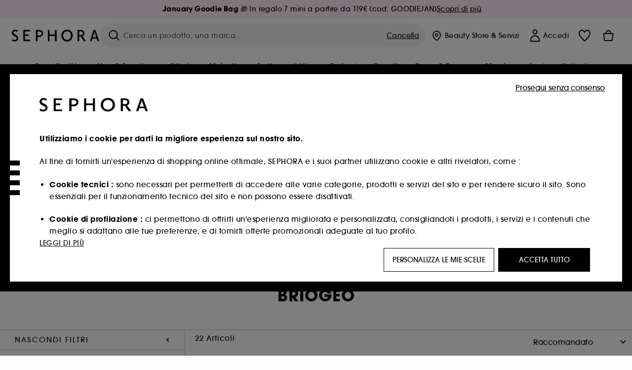

--- FILE ---
content_type: text/html;charset=UTF-8
request_url: https://www.sephora.it/marche/dalla-a-alla-z/briogeo-briog/
body_size: 70540
content:
<!doctype html>
<!--[if lt IE 7]> <html class="ie6 oldie" lang="en"> <![endif]-->
<!--[if IE 7]> <html class="ie7 oldie" lang="en"> <![endif]-->
<!--[if IE 8]> <html class="ie8 oldie" lang="en"> <![endif]-->
<!--[if gt IE 8]><!--> <html dir="ltr" lang="it"> <!--<![endif]-->
<head>



<meta property="og:url" content="https://www.sephora.it/marche/dalla-a-alla-z/briogeo-briog/" />
<meta property="og:title" content="Prodotti Capelli, Corpo e Bagno Briogeo &equiv; SEPHORA" />
<meta property="og:description" content="Cerchi prodotti capelli, corpo o bagno Briogeo? Su sephora.it troverai i cosmetici Briogeo più esclusivi in vendita al miglior prezzo. Acquista ora!" />
<meta property="og:image" content="https://media.sephora.eu/content/dam/digital/pim/published/B/BRIOGEO/P10048251/89899-media_principal.jpg" />
<meta property="og:type" content="website" />
<meta name="twitter:card" content="summary_large_image" />
<meta property="og:site_name" content="SEPHORA"/>





































































































































<meta charset=UTF-8 />

<meta http-equiv="x-ua-compatible" content="ie=edge" />

<meta name="viewport" content="width=device-width, initial-scale=1, maximum-scale=1.0, user-scalable=0, viewport-fit=cover" />

<meta name="format-detection" content="telephone=no" />

<title>
Prodotti Capelli, Corpo e Bagno Briogeo ≡ SEPHORA
</title>

<link href="/on/demandware.static/Sites-Sephora_IT-Site/-/default/dw63a4f2df/images/favicon.ico" rel="shortcut icon" />



<meta name="description" content="Cerchi prodotti capelli, corpo o bagno Briogeo? Su sephora.it troverai i cosmetici Briogeo più esclusivi in vendita al miglior prezzo. Acquista ora!"/>
<meta name="keywords" content="Sephora"/>











<link href="/on/demandware.static/Sites-Sephora_IT-Site/-/it_IT/v1768970192167/../fonts/itc_avant_garde_bold.woff2" as="font" type="font/woff2" />
<link href="/on/demandware.static/Sites-Sephora_IT-Site/-/it_IT/v1768970192167/../fonts/itc_avant_garde_medium.woff2" as="font" type="font/woff2" />

<style>
    @font-face {
        font-family: 'SnellRoundhand';
        font-display: swap;
        src: url('/on/demandware.static/Sites-Sephora_IT-Site/-/it_IT/v1768970192167/../fonts/SnellRoundhandW01-Bold.woff2') format('woff2'),
            url('/on/demandware.static/Sites-Sephora_IT-Site/-/it_IT/v1768970192167/../fonts/SnellRoundhandW01-Bold.woff') format('woff');
    }

    @font-face {
        font-family: 'AvantGardeBold';
        font-display: swap;
        src: url('/on/demandware.static/Sites-Sephora_IT-Site/-/it_IT/v1768970192167/../fonts/itc_avant_garde_bold.woff2') format('woff2'),
            url('/on/demandware.static/Sites-Sephora_IT-Site/-/it_IT/v1768970192167/../fonts/itc_avant_garde_bold.woff') format('woff');
    }

    @font-face {
        font-family: 'AvantGardeMedium';
        font-display: swap;
        src: url('/on/demandware.static/Sites-Sephora_IT-Site/-/it_IT/v1768970192167/../fonts/itc_avant_garde_medium.woff2') format('woff2'),
            url('/on/demandware.static/Sites-Sephora_IT-Site/-/it_IT/v1768970192167/../fonts/itc_avant_garde_medium.woff') format('woff');
    }

    @font-face {
        font-family: 'AvantGardeBook';
        font-display: swap;
        src: url('/on/demandware.static/Sites-Sephora_IT-Site/-/it_IT/v1768970192167/../fonts/itc_avant_garde_book.woff2') format('woff2'),
            url('/on/demandware.static/Sites-Sephora_IT-Site/-/it_IT/v1768970192167/../fonts/itc_avant_garde_book.woff') format('woff');
    }

    @font-face {
        font-family: 'CairoExtraLight';
        src: url('/on/demandware.static/Sites-Sephora_IT-Site/-/it_IT/v1768970192167/./../rtl/fonts/cairo-v4-arabic-200.woff2') format('woff2'),
            url('/on/demandware.static/Sites-Sephora_IT-Site/-/it_IT/v1768970192167/./../rtl/fonts/cairo-v4-arabic-200.woff') format('woff');
    }

    @font-face {
        font-family: 'CairoLight';
        src: url('/on/demandware.static/Sites-Sephora_IT-Site/-/it_IT/v1768970192167/./../rtl/fonts/cairo-v4-arabic-300.woff2') format('woff2'),
            url('/on/demandware.static/Sites-Sephora_IT-Site/-/it_IT/v1768970192167/./../rtl/fonts/cairo-v4-arabic-300.woff') format('woff');
    }

    @font-face {
        font-family: 'CairoRegular';
        src: url('/on/demandware.static/Sites-Sephora_IT-Site/-/it_IT/v1768970192167/./../rtl/fonts/cairo-v4-arabic-regular.woff2') format('woff2'),
            url('/on/demandware.static/Sites-Sephora_IT-Site/-/it_IT/v1768970192167/./../rtl/fonts/cairo-v4-arabic-regular.woff') format('woff');
    }

    @font-face {
        font-family: 'CairoSemiBold';
        src: url('/on/demandware.static/Sites-Sephora_IT-Site/-/it_IT/v1768970192167/./../rtl/fonts/cairo-v4-arabic-600.woff2') format('woff2'),
            url('/on/demandware.static/Sites-Sephora_IT-Site/-/it_IT/v1768970192167/./../rtl/fonts/cairo-v4-arabic-600.woff') format('woff');
    }

    @font-face {
        font-family: 'CairoBold';
        src: url('/on/demandware.static/Sites-Sephora_IT-Site/-/it_IT/v1768970192167/./../rtl/fonts/cairo-v4-arabic-700.woff2') format('woff2'),
            url('/on/demandware.static/Sites-Sephora_IT-Site/-/it_IT/v1768970192167/./../rtl/fonts/cairo-v4-arabic-700.woff') format('woff');
    }

    @font-face {
        font-family: 'CairoBlack';
        src: url('/on/demandware.static/Sites-Sephora_IT-Site/-/it_IT/v1768970192167/./../rtl/fonts/cairo-v4-arabic-900.woff2') format('woff2'),
            url('/on/demandware.static/Sites-Sephora_IT-Site/-/it_IT/v1768970192167/./../rtl/fonts/cairo-v4-arabic-900.woff') format('woff');
    }
</style>
<link rel="stylesheet" href="/on/demandware.static/Sites-Sephora_IT-Site/-/it_IT/css/style.css?v=15.6.1.1" />





<link rel="stylesheet" href="/on/demandware.static/Sites-Sephora_IT-Site/-/it_IT/css/style_target2sell.css?v=15.6.1.1" />







<script type="text/javascript" src="https://www.sephora.it/assets/9838c30ba8ddb424aa765d8ca62115545e0722c1681" async ></script><script type="text/javascript">//<!--
/* <![CDATA[ (head-active_data.js) */
var dw = (window.dw || {});
dw.ac = {
    _analytics: null,
    _events: [],
    _category: "",
    _searchData: "",
    _anact: "",
    _anact_nohit_tag: "",
    _analytics_enabled: "true",
    _timeZone: "Europe/Rome",
    _capture: function(configs) {
        if (Object.prototype.toString.call(configs) === "[object Array]") {
            configs.forEach(captureObject);
            return;
        }
        dw.ac._events.push(configs);
    },
	capture: function() { 
		dw.ac._capture(arguments);
		// send to CQ as well:
		if (window.CQuotient) {
			window.CQuotient.trackEventsFromAC(arguments);
		}
	},
    EV_PRD_SEARCHHIT: "searchhit",
    EV_PRD_DETAIL: "detail",
    EV_PRD_RECOMMENDATION: "recommendation",
    EV_PRD_SETPRODUCT: "setproduct",
    applyContext: function(context) {
        if (typeof context === "object" && context.hasOwnProperty("category")) {
        	dw.ac._category = context.category;
        }
        if (typeof context === "object" && context.hasOwnProperty("searchData")) {
        	dw.ac._searchData = context.searchData;
        }
    },
    setDWAnalytics: function(analytics) {
        dw.ac._analytics = analytics;
    },
    eventsIsEmpty: function() {
        return 0 == dw.ac._events.length;
    }
};
/* ]]> */
// -->
</script>
<script type="text/javascript">//<!--
/* <![CDATA[ (head-cquotient.js) */
var CQuotient = window.CQuotient = {};
CQuotient.clientId = 'bcvw-Sephora_IT';
CQuotient.realm = 'BCVW';
CQuotient.siteId = 'Sephora_IT';
CQuotient.instanceType = 'prd';
CQuotient.locale = 'it_IT';
CQuotient.fbPixelId = '__UNKNOWN__';
CQuotient.activities = [];
CQuotient.cqcid='';
CQuotient.cquid='';
CQuotient.cqeid='';
CQuotient.cqlid='';
CQuotient.apiHost='api.cquotient.com';
/* Turn this on to test against Staging Einstein */
/* CQuotient.useTest= true; */
CQuotient.useTest = ('true' === 'false');
CQuotient.initFromCookies = function () {
	var ca = document.cookie.split(';');
	for(var i=0;i < ca.length;i++) {
	  var c = ca[i];
	  while (c.charAt(0)==' ') c = c.substring(1,c.length);
	  if (c.indexOf('cqcid=') == 0) {
		CQuotient.cqcid=c.substring('cqcid='.length,c.length);
	  } else if (c.indexOf('cquid=') == 0) {
		  var value = c.substring('cquid='.length,c.length);
		  if (value) {
		  	var split_value = value.split("|", 3);
		  	if (split_value.length > 0) {
			  CQuotient.cquid=split_value[0];
		  	}
		  	if (split_value.length > 1) {
			  CQuotient.cqeid=split_value[1];
		  	}
		  	if (split_value.length > 2) {
			  CQuotient.cqlid=split_value[2];
		  	}
		  }
	  }
	}
}
CQuotient.getCQCookieId = function () {
	if(window.CQuotient.cqcid == '')
		window.CQuotient.initFromCookies();
	return window.CQuotient.cqcid;
};
CQuotient.getCQUserId = function () {
	if(window.CQuotient.cquid == '')
		window.CQuotient.initFromCookies();
	return window.CQuotient.cquid;
};
CQuotient.getCQHashedEmail = function () {
	if(window.CQuotient.cqeid == '')
		window.CQuotient.initFromCookies();
	return window.CQuotient.cqeid;
};
CQuotient.getCQHashedLogin = function () {
	if(window.CQuotient.cqlid == '')
		window.CQuotient.initFromCookies();
	return window.CQuotient.cqlid;
};
CQuotient.trackEventsFromAC = function (/* Object or Array */ events) {
try {
	if (Object.prototype.toString.call(events) === "[object Array]") {
		events.forEach(_trackASingleCQEvent);
	} else {
		CQuotient._trackASingleCQEvent(events);
	}
} catch(err) {}
};
CQuotient._trackASingleCQEvent = function ( /* Object */ event) {
	if (event && event.id) {
		if (event.type === dw.ac.EV_PRD_DETAIL) {
			CQuotient.trackViewProduct( {id:'', alt_id: event.id, type: 'raw_sku'} );
		} // not handling the other dw.ac.* events currently
	}
};
CQuotient.trackViewProduct = function(/* Object */ cqParamData){
	var cq_params = {};
	cq_params.cookieId = CQuotient.getCQCookieId();
	cq_params.userId = CQuotient.getCQUserId();
	cq_params.emailId = CQuotient.getCQHashedEmail();
	cq_params.loginId = CQuotient.getCQHashedLogin();
	cq_params.product = cqParamData.product;
	cq_params.realm = cqParamData.realm;
	cq_params.siteId = cqParamData.siteId;
	cq_params.instanceType = cqParamData.instanceType;
	cq_params.locale = CQuotient.locale;
	
	if(CQuotient.sendActivity) {
		CQuotient.sendActivity(CQuotient.clientId, 'viewProduct', cq_params);
	} else {
		CQuotient.activities.push({activityType: 'viewProduct', parameters: cq_params});
	}
};
/* ]]> */
// -->
</script>
<!-- Demandware Apple Pay -->

<style type="text/css">ISAPPLEPAY{display:inline}.dw-apple-pay-button,.dw-apple-pay-button:hover,.dw-apple-pay-button:active{background-color:black;background-image:-webkit-named-image(apple-pay-logo-white);background-position:50% 50%;background-repeat:no-repeat;background-size:75% 60%;border-radius:5px;border:1px solid black;box-sizing:border-box;margin:5px auto;min-height:30px;min-width:100px;padding:0}
.dw-apple-pay-button:after{content:'Apple Pay';visibility:hidden}.dw-apple-pay-button.dw-apple-pay-logo-white{background-color:white;border-color:white;background-image:-webkit-named-image(apple-pay-logo-black);color:black}.dw-apple-pay-button.dw-apple-pay-logo-white.dw-apple-pay-border{border-color:black}</style>





    <meta name="google-site-verification" content="_eiRhJDUVBObaKOzLa9vMmvjP6yPePyWC1-pGBOJDW8" />





















   <!-- Global site tag (gtag.js) - Google Ads: AW-984550028-->
    <script async src="https://www.googletagmanager.com/gtag/js?id=AW-984550028"></script>
    <script>
        window.dataLayer = window.dataLayer || [];
        function gtag(){dataLayer.push(arguments);}
        gtag('js', new Date());
        gtag('config', 'AW-984550028');
    </script>





<link href="/on/demandware.static/Sites-Sephora_IT-Site/-/it_IT/css/swiffy-slider.min.css?v=15.6.1.1" rel="stylesheet" />







<script src="/on/demandware.static/Sites-Sephora_IT-Site/-/it_IT/js/toast.js?v=15.6.1.1"></script>



    
    
        <link href="https://www.sephora.fr/marques/de-a-a-z/briogeo-briog/" hreflang="fr-fr" rel="alternate"/>
    
        <link href="https://www.sephora.fr/marques/de-a-a-z/briogeo-briog/" hreflang="fr" rel="alternate"/>
    
        <link href="https://www.sephora.pl/marki/od-a-do-z/briogeo-briog/" hreflang="pl-pl" rel="alternate"/>
    
        <link href="https://www.sephora.cz/znacky/znacky-od-a-do-z/briogeo-briog/" hreflang="cs-cz" rel="alternate"/>
    
        <link href="https://www.sephora.es/marcas/marcas-de-a-z/briogeo-briog/" hreflang="es-es" rel="alternate"/>
    
        <link href="https://www.sephora.pt/marcas/marcas-de-a-z/briogeo-briog/" hreflang="pt-pt" rel="alternate"/>
    
        <link href="https://www.sephora.it/marche/dalla-a-alla-z/briogeo-briog/" hreflang="it-it" rel="alternate"/>
    

<link rel="canonical" href="https://www.sephora.it/marche/dalla-a-alla-z/briogeo-briog/"/>









<meta name="robots" content="index, follow" />




<link rel="preload" fetchpriority="high" as="image" href="https://www.sephora.it/on/demandware.static/-/Library-Sites-SephoraV2/default/dwa4371b87/brands/Logos/BRIOGEO_300_150_logo.jpg" />



<link rel="preload" fetchpriority="high" as="image" href="/on/demandware.static/-/Library-Sites-SephoraV2/it_IT/dwa05d318a/brand/Brandlistingbanner/BRIOGEO_900_280_institutional_banner_IT.jpg" />





<link rel="preload" fetchpriority="high" as="image" href="https://media.sephora.eu/content/dam/digital/pim/published/B/BRIOGEO/661179/313781-media_swatch.jpg?scaleWidth=240&amp;scaleHeight=240&amp;scaleMode=fit" />

<link rel="preload" fetchpriority="high" as="image" href="https://media.sephora.eu/content/dam/digital/pim/published/B/BRIOGEO/441219/93534-media_swatch.jpg?scaleWidth=240&amp;scaleHeight=240&amp;scaleMode=fit" />































































































































</head>
<body>
































































































































<div class="section-loader">
<svg id="section-loader-svg" class="hide" xmlns="http://www.w3.org/2000/svg" xmlns:xlink="http://www.w3.org/1999/xlink" width="40" height="40">
<circle class="loader-circle-border" r="40%" cx="50%" cy="50%" style="fill:rgb(238,238,238 ); stroke-width:0;" />
<mask id="mask"><circle r="45%" cx="50%" cy="50%" class="c-mask-circle"/></mask>
<g mask="url(#mask)">
<circle r="50%" cx="50%" cy="50%" style="fill:rgb(255,255,255 ); stroke-width:0;)" />
<g id="clip-trs">
<rect x="-200%" y="0" width="400%" height="15%" style="fill:black;" />
<rect x="-200%" y="30%" width="400%" height="15%" style="fill:black;" />
<rect x="-200%" y="60%" width="400%" height="15%" style="fill:black;" />
<rect x="-200%" y="90%" width="400%" height="15%" style="fill:black;" />
<rect x="-200%" y="120%" width="400%" height="15%" style="fill:black;" />
<rect x="-200%" y="150%" width="400%" height="15%" style="fill:black;" />
<rect x="-200%" y="180%" width="400%" height="15%" style="fill:black;" />
<rect x="-200%" y="210%" width="400%" height="15%" style="fill:black;" />
<rect x="-200%" y="240%" width="400%" height="15%" style="fill:black;" />
<rect x="-200%" y="270%" width="400%" height="15%" style="fill:black;" />
<rect x="-200%" y="300%" width="400%" height="15%" style="fill:black;" />
</g>
</g>
</svg>
</div>















<header>



<meta property="og:image" content="" />




	 


	
































































































































<div class="persistent-banner">







<div class="persistent-banner-container content-asset IT_persistent_banner_GOODIEBAG_W5_2026"  style="background-color:#FFEBF6">

<a href="https://www.sephora.it/offerte-di-bellezza/" class="persistent-banner-link" id="persistent-banner-global-see-conditions-0">



<div class="htmlcontent htmlcontent-new-pb" id="persistent-banner-global-content-wrapper-0">


<div class="htmlcontent-body countdown-alignement htmlcontent-body-new-pb">




<div class="pb-text new-pb-text">
<p>
<p><strong>January Goodie Bag&nbsp;</strong>🎁 In regalo 7 mini a partire da 119&euro; (cod: GOODIEJAN)</p>
</p>
</div>

</div>



<p class="pb-see-conditions new-pb-see-conditions">
Scopri di pi&ugrave;
</p>

</div>


</a>

</div>


</div>
 
	








<div class="sticky-top sticky-top-static">

<div class="cookie-policy text-center">




</div>































































































































<div class="mobile-header show-for-small hide-for-mlarge">
<div class="header-top">
<div class="top-left">
<label for="mobile-navigation" class="menu-togglee" id="menu-togglee">




<svg class="svg-inline burger-menu-icon" width="32" height="32" viewBox="0 0 32 32" fill="none" xmlns="http://www.w3.org/2000/svg"><path fill-rule="evenodd" clip-rule="evenodd" d="M7 9C7 8.44772 7.44772 8 8 8H24C24.5523 8 25 8.44772 25 9C25 9.55228 24.5523 10 24 10H8C7.44772 10 7 9.55228 7 9Z" fill="black"/><path fill-rule="evenodd" clip-rule="evenodd" d="M7 16C7 15.4477 7.44772 15 8 15H24C24.5523 15 25 15.4477 25 16C25 16.5523 24.5523 17 24 17H8C7.44772 17 7 16.5523 7 16Z" fill="black"/><path fill-rule="evenodd" clip-rule="evenodd" d="M7 23C7 22.4477 7.44772 22 8 22H24C24.5523 22 25 22.4477 25 23C25 23.5523 24.5523 24 24 24H8C7.44772 24 7 23.5523 7 23Z" fill="black"/></svg>

</label>
<div class="logo-mobile">
<a href="https://www.sephora.it/" class="header-logo" title="Sephora Homepage">







<svg class="logo-sephora" width="178" height="24" viewBox="0 0 178 24" fill="none" xmlns="http://www.w3.org/2000/svg"><g id="logo-sephora"><path id="Union" fill-rule="evenodd" clip-rule="evenodd" d="M103.824 11.9996C103.824 16.8232 106.679 20.7342 111.784 20.7342C116.888 20.7342 119.743 16.8232 119.743 11.9996C119.743 7.1753 116.86 3.26562 111.784 3.26562C106.708 3.26562 103.824 7.1753 103.824 11.9996ZM100.352 11.9997C100.352 5.37289 104.859 0 111.783 0C118.708 0 123.214 5.37289 123.214 11.9997C123.214 18.6284 118.708 24 111.783 24C104.859 24 100.352 18.6284 100.352 11.9997ZM3.32163 6.15289C3.32163 2.44919 8.01385 2.27321 10.8136 4.68101C11.793 1.81058 11.8631 1.59527 11.8631 1.59527C3.76448 -2.49106 0.0446028 2.90449 0.0446028 6.37487C0.0446028 10.7268 3.15019 12.2834 5.85017 13.6367C8.26892 14.8491 10.3622 15.8983 9.60553 18.6478C9.01996 20.7743 5.45492 21.9862 1.31578 19.3425C1.0878 19.9242 0.788888 20.5922 0.472063 21.3001L0.472009 21.3003L0.471846 21.3006C0.316781 21.6472 0.157428 22.0033 0 22.3635C5.47531 25.364 12.5723 23.9347 12.8163 17.7079C12.9913 13.2514 9.83106 11.5355 7.11028 10.0583C5.09547 8.96433 3.32163 8.00122 3.32163 6.15289ZM23.1836 0.594482L23.1963 23.3273H36.8626C36.8518 22.768 36.8556 20.9615 36.8626 20.3648H26.6123V12.6461H33.8698C33.8698 12.5014 33.8691 12.3394 33.8683 12.161C33.8657 11.5548 33.8623 10.7591 33.8825 9.80571H26.6123V3.61423H36.8626C36.8365 1.84038 36.876 0.594482 36.876 0.594482H23.1836ZM53.0777 11.7273C53.4952 11.7308 53.899 11.7341 54.3747 11.7341C56.3958 11.7341 60.5063 11.5182 60.3413 7.3345C60.1834 3.36591 55.6061 3.47061 54.2792 3.50096C54.187 3.50307 54.1105 3.50482 54.0523 3.50482C53.1143 3.50482 52.1229 3.50815 52.1229 3.50815C52.1229 3.50815 52.1159 7.47649 52.1152 11.7208C52.4649 11.7222 52.7747 11.7248 53.0773 11.7273L53.0774 11.7273H53.0776H53.0777ZM48.6973 0.586395C50.8497 0.586395 53.3704 0.601061 54.5765 0.631058C54.6406 0.632518 54.7225 0.63286 54.8202 0.633267C56.5504 0.640479 63.2259 0.668304 63.2645 7.3045C63.3009 13.5426 58.1186 14.5466 56.1466 14.6059C54.7244 14.6472 52.9626 14.6952 52.1151 14.7099C52.1157 18.9902 52.1266 23.3332 52.1266 23.3332H48.7049L48.6973 0.586395ZM137.262 11.1232L137.262 11.1232C136.985 11.1192 136.701 11.115 136.379 11.1126C136.382 7.12423 136.39 3.44854 136.39 3.44854C136.39 3.44854 137.298 3.4352 138.178 3.4352C138.222 3.4352 138.276 3.43448 138.339 3.43363C139.478 3.41829 143.529 3.36371 143.89 6.86959C144.332 11.1478 139.625 11.1371 138.563 11.1347L138.499 11.1346C138.042 11.1346 137.66 11.129 137.262 11.1232ZM146.798 7.0149C146.353 0.796921 140.973 0.732281 139.076 0.709483C138.914 0.707537 138.777 0.705896 138.671 0.700758C137.535 0.644096 135.091 0.612098 132.971 0.622764V23.3322H136.391C136.391 23.3322 136.381 18.2506 136.38 13.7597C137.271 13.7628 137.712 13.7499 138.691 13.7212L138.691 13.7212L138.692 13.7212C138.957 13.7134 139.262 13.7044 139.627 13.6943L145.81 23.3309H149.938L143.085 13.1417C144.93 12.4318 147.067 10.7826 146.798 7.0149ZM76.2289 9.65862H87.3534V0.720703H90.691V23.4141H87.3534V12.6257L76.2289 12.6424V23.4141H72.8926V0.720703H76.2289V9.65862ZM163.768 15.5276L167.205 4.2699H167.252L170.852 15.4803L163.768 15.5276ZM169.264 0.659546H165.322L158.211 23.4483H161.576C162.625 19.3313 162.978 18.1581 162.978 18.1581L171.778 18.1001C172.808 21.1472 173.578 23.447 173.578 23.447L177.065 23.4563L169.264 0.659546Z" fill="black"/></g></svg>


</a>
</div>
</div>
<div class="top-center hide-for-small-only">
<div class="header-search search-auto-complete">



































































































































<div class="input-box js-open-search">
<input class="fake-search-input" type="text" placeholder="Cerca un prodotto, una marca..." />
<button>



<svg class="svg-inline search-icon" width="33" height="32" viewBox="0 0 33 32" fill="none" xmlns="http://www.w3.org/2000/svg"><g id="search"><path id="Union" fill-rule="evenodd" clip-rule="evenodd" d="M22.5 15C22.5 18.866 19.366 22 15.5 22C11.634 22 8.5 18.866 8.5 15C8.5 11.134 11.634 8 15.5 8C19.366 8 22.5 11.134 22.5 15ZM21.3452 21.8437C19.7726 23.1881 17.7311 24 15.5 24C10.5294 24 6.5 19.9706 6.5 15C6.5 10.0294 10.5294 6 15.5 6C20.4706 6 24.5 10.0294 24.5 15C24.5 17.0206 23.8341 18.8857 22.7098 20.3878C22.7399 20.4136 22.7694 20.4409 22.798 20.4695L27.28 24.9515C27.7682 25.4397 27.8473 26.152 27.4568 26.5425C27.0662 26.933 26.354 26.8539 25.8658 26.3658L21.3838 21.8837C21.3706 21.8706 21.3578 21.8572 21.3452 21.8437Z" fill="black"/></g></svg>
</button>
<span class="search-clear-button underline js-clear-search-input">Cancella</span>
</div>


</div>
</div>
<div class="top-right">

<div class="search-toggle hide-for-msmall" data-fake-searchbar-needed="false">
<button class="mobile-search-magnifying-glass">



<svg class="svg-inline search-icon" width="33" height="32" viewBox="0 0 33 32" fill="none" xmlns="http://www.w3.org/2000/svg"><g id="search"><path id="Union" fill-rule="evenodd" clip-rule="evenodd" d="M22.5 15C22.5 18.866 19.366 22 15.5 22C11.634 22 8.5 18.866 8.5 15C8.5 11.134 11.634 8 15.5 8C19.366 8 22.5 11.134 22.5 15ZM21.3452 21.8437C19.7726 23.1881 17.7311 24 15.5 24C10.5294 24 6.5 19.9706 6.5 15C6.5 10.0294 10.5294 6 15.5 6C20.4706 6 24.5 10.0294 24.5 15C24.5 17.0206 23.8341 18.8857 22.7098 20.3878C22.7399 20.4136 22.7694 20.4409 22.798 20.4695L27.28 24.9515C27.7682 25.4397 27.8473 26.152 27.4568 26.5425C27.0662 26.933 26.354 26.8539 25.8658 26.3658L21.3838 21.8837C21.3706 21.8706 21.3578 21.8572 21.3452 21.8437Z" fill="black"/></g></svg>
</button>
</div>
<div class="header-item header-item-login">
































































































































<a class="header-link" id="header-item-account-mobile" href="https://www.sephora.it/accedi/" title="Accedi o crea un account">
    <span class="header-link-icon">
        



<svg class="account-icon-bold" width="21" height="26" viewBox="0 0 21 26" fill="none" xmlns="http://www.w3.org/2000/svg"><g id="User"><path id="Union" fill-rule="evenodd" clip-rule="evenodd" d="M20.5 23.5741C20.5 24.6377 19.6046 25.5 18.5 25.5L2.5 25.5C1.96957 25.5 1.46086 25.2971 1.08579 24.9359C0.710714 24.5747 0.5 24.0849 0.5 23.5741C0.5 22.1616 0.743014 20.7573 1.22055 19.4389C1.69805 18.1207 2.40459 16.904 3.31332 15.8648C4.22252 14.8251 5.32059 13.9792 6.55578 13.3941C7.79265 12.8083 9.13412 12.5 10.5 12.5C11.8659 12.5 13.2073 12.8083 14.4442 13.3941C15.6794 13.9792 16.7775 14.8251 17.6867 15.8648C18.5954 16.904 19.3019 18.1207 19.7795 19.4389C20.257 20.7573 20.5 22.1616 20.5 23.5741ZM2.67929 21.6481C2.7805 21.1107 2.92411 20.5836 3.10896 20.0732C3.511 18.9633 4.10028 17.9548 4.84315 17.1054C5.58601 16.2559 6.46793 15.582 7.43853 15.1223C8.40914 14.6625 9.44942 14.4259 10.5 14.4259C11.5506 14.4259 12.5909 14.6625 13.5615 15.1223C14.5321 15.582 15.414 16.2559 16.1569 17.1054C16.8997 17.9548 17.489 18.9633 17.891 20.0732C18.0759 20.5836 18.2195 21.1107 18.3207 21.6481C18.4396 22.2796 18.5 22.9251 18.5 23.5741L2.5 23.5741C2.5 22.9251 2.56039 22.2796 2.67929 21.6481Z" fill="black"/><path id="Ellipse 14 (Stroke)" fill-rule="evenodd" clip-rule="evenodd" d="M10.5 8.5C12.1569 8.5 13.5 7.15685 13.5 5.5C13.5 3.84315 12.1569 2.5 10.5 2.5C8.84315 2.5 7.5 3.84315 7.5 5.5C7.5 7.15685 8.84315 8.5 10.5 8.5ZM10.5 10.5C13.2614 10.5 15.5 8.26142 15.5 5.5C15.5 2.73858 13.2614 0.5 10.5 0.5C7.73858 0.5 5.5 2.73858 5.5 5.5C5.5 8.26142 7.73858 10.5 10.5 10.5Z" fill="black"/></g></svg>

        

        
        
    </span>
</a>

</div>
<div class="header-item header-layer header-item-minicart" id="header-item-minicart">
<div class="header-link-wrapper">
    <a class="header-link empty" href="https://www.sephora.it/carrello/" title="Ordine">
        <span class="header-link-icon">
            <img class="basket-icon" src="/on/demandware.static/Sites-Sephora_IT-Site/-/default/dw8396df7f/images/svg-icons/basket-icon-bold.svg"/>
            <span class="header-link-quantity-wrap"></span>
        </span>
    </a>
    <div class="arrow"></div>
</div>
</div>
</div>
</div>
<input id="mobile-search-checkbox" type="checkbox" class="hide" />
</div>
</div>



<div class="row desktop-header show-for-mlarge align-justify">
<div class="logo-search-wrapper">

<div class="logo-wrapper align-center">
<a class="logo-link" href="https://www.sephora.it/" title="Sephora Homepage">




































































































































<svg class="logo-sephora" width="178" height="24" viewBox="0 0 178 24" fill="none" xmlns="http://www.w3.org/2000/svg"><g id="logo-sephora"><path id="Union" fill-rule="evenodd" clip-rule="evenodd" d="M103.824 11.9996C103.824 16.8232 106.679 20.7342 111.784 20.7342C116.888 20.7342 119.743 16.8232 119.743 11.9996C119.743 7.1753 116.86 3.26562 111.784 3.26562C106.708 3.26562 103.824 7.1753 103.824 11.9996ZM100.352 11.9997C100.352 5.37289 104.859 0 111.783 0C118.708 0 123.214 5.37289 123.214 11.9997C123.214 18.6284 118.708 24 111.783 24C104.859 24 100.352 18.6284 100.352 11.9997ZM3.32163 6.15289C3.32163 2.44919 8.01385 2.27321 10.8136 4.68101C11.793 1.81058 11.8631 1.59527 11.8631 1.59527C3.76448 -2.49106 0.0446028 2.90449 0.0446028 6.37487C0.0446028 10.7268 3.15019 12.2834 5.85017 13.6367C8.26892 14.8491 10.3622 15.8983 9.60553 18.6478C9.01996 20.7743 5.45492 21.9862 1.31578 19.3425C1.0878 19.9242 0.788888 20.5922 0.472063 21.3001L0.472009 21.3003L0.471846 21.3006C0.316781 21.6472 0.157428 22.0033 0 22.3635C5.47531 25.364 12.5723 23.9347 12.8163 17.7079C12.9913 13.2514 9.83106 11.5355 7.11028 10.0583C5.09547 8.96433 3.32163 8.00122 3.32163 6.15289ZM23.1836 0.594482L23.1963 23.3273H36.8626C36.8518 22.768 36.8556 20.9615 36.8626 20.3648H26.6123V12.6461H33.8698C33.8698 12.5014 33.8691 12.3394 33.8683 12.161C33.8657 11.5548 33.8623 10.7591 33.8825 9.80571H26.6123V3.61423H36.8626C36.8365 1.84038 36.876 0.594482 36.876 0.594482H23.1836ZM53.0777 11.7273C53.4952 11.7308 53.899 11.7341 54.3747 11.7341C56.3958 11.7341 60.5063 11.5182 60.3413 7.3345C60.1834 3.36591 55.6061 3.47061 54.2792 3.50096C54.187 3.50307 54.1105 3.50482 54.0523 3.50482C53.1143 3.50482 52.1229 3.50815 52.1229 3.50815C52.1229 3.50815 52.1159 7.47649 52.1152 11.7208C52.4649 11.7222 52.7747 11.7248 53.0773 11.7273L53.0774 11.7273H53.0776H53.0777ZM48.6973 0.586395C50.8497 0.586395 53.3704 0.601061 54.5765 0.631058C54.6406 0.632518 54.7225 0.63286 54.8202 0.633267C56.5504 0.640479 63.2259 0.668304 63.2645 7.3045C63.3009 13.5426 58.1186 14.5466 56.1466 14.6059C54.7244 14.6472 52.9626 14.6952 52.1151 14.7099C52.1157 18.9902 52.1266 23.3332 52.1266 23.3332H48.7049L48.6973 0.586395ZM137.262 11.1232L137.262 11.1232C136.985 11.1192 136.701 11.115 136.379 11.1126C136.382 7.12423 136.39 3.44854 136.39 3.44854C136.39 3.44854 137.298 3.4352 138.178 3.4352C138.222 3.4352 138.276 3.43448 138.339 3.43363C139.478 3.41829 143.529 3.36371 143.89 6.86959C144.332 11.1478 139.625 11.1371 138.563 11.1347L138.499 11.1346C138.042 11.1346 137.66 11.129 137.262 11.1232ZM146.798 7.0149C146.353 0.796921 140.973 0.732281 139.076 0.709483C138.914 0.707537 138.777 0.705896 138.671 0.700758C137.535 0.644096 135.091 0.612098 132.971 0.622764V23.3322H136.391C136.391 23.3322 136.381 18.2506 136.38 13.7597C137.271 13.7628 137.712 13.7499 138.691 13.7212L138.691 13.7212L138.692 13.7212C138.957 13.7134 139.262 13.7044 139.627 13.6943L145.81 23.3309H149.938L143.085 13.1417C144.93 12.4318 147.067 10.7826 146.798 7.0149ZM76.2289 9.65862H87.3534V0.720703H90.691V23.4141H87.3534V12.6257L76.2289 12.6424V23.4141H72.8926V0.720703H76.2289V9.65862ZM163.768 15.5276L167.205 4.2699H167.252L170.852 15.4803L163.768 15.5276ZM169.264 0.659546H165.322L158.211 23.4483H161.576C162.625 19.3313 162.978 18.1581 162.978 18.1581L171.778 18.1001C172.808 21.1472 173.578 23.447 173.578 23.447L177.065 23.4563L169.264 0.659546Z" fill="black"/></g></svg>















<div class="content-asset sephora-logo-seo-desktop"><!-- dwMarker="content" dwContentID="2c8618aa0c5e32a8b86e28135c" -->
<script type="application/ld+json">
 { 
"@context": "http://schema.org", 
"@type": "Organization", 
"name": "Sephora", 
"legalName": "Sephora", 
"url": "https://www.sephora.it",
"sameAs" : ["https://www.facebook.com/sephoraitalia/","https://www.instagram.com/sephoraitalia/", "https://www.youtube.com/user/sephoraitalia"],
"logo": "https://www.sephora.it/dw/image/v2/BCVW_PRD/on/demandware.static/-/Library-Sites-SephoraV2/default/dw10dc4b80/global/logo-white.jpg?q=75?q=75?q=75",
"contactPoint": { "@type": "ContactPoint",
"contactType": "Servizio Clienti",
 "telephone": "800 9544 47 (la chiamata è gratuita)",
"email": "servizioclienti@sephora.it"}
}
</script>
</div> <!-- End content-asset -->






</a>
</div>

<div class="header-search search-auto-complete">



































































































































<div class="input-box js-open-search">
<input class="fake-search-input" type="text" placeholder="Cerca un prodotto, una marca..." />
<button>



<svg class="svg-inline search-icon" width="33" height="32" viewBox="0 0 33 32" fill="none" xmlns="http://www.w3.org/2000/svg"><g id="search"><path id="Union" fill-rule="evenodd" clip-rule="evenodd" d="M22.5 15C22.5 18.866 19.366 22 15.5 22C11.634 22 8.5 18.866 8.5 15C8.5 11.134 11.634 8 15.5 8C19.366 8 22.5 11.134 22.5 15ZM21.3452 21.8437C19.7726 23.1881 17.7311 24 15.5 24C10.5294 24 6.5 19.9706 6.5 15C6.5 10.0294 10.5294 6 15.5 6C20.4706 6 24.5 10.0294 24.5 15C24.5 17.0206 23.8341 18.8857 22.7098 20.3878C22.7399 20.4136 22.7694 20.4409 22.798 20.4695L27.28 24.9515C27.7682 25.4397 27.8473 26.152 27.4568 26.5425C27.0662 26.933 26.354 26.8539 25.8658 26.3658L21.3838 21.8837C21.3706 21.8706 21.3578 21.8572 21.3452 21.8437Z" fill="black"/></g></svg>
</button>
<span class="search-clear-button underline js-clear-search-input">Cancella</span>
</div>


</div>
</div>

<div class="header-links">


<div class="header-item header-layer" id="header-item-storelocator">
<div class="header-link-wrapper">
<a href="https://www.sephora.it/sephora-store/" class="header-link">
<span class="header-link-text">Beauty Store <span>& Servizi</span></span>
<span class="header-link-icon">




<svg width="17" height="21" viewBox="0 0 20 24" fill="none" xmlns="http://www.w3.org/2000/svg"><path fill-rule="evenodd" clip-rule="evenodd" d="M9.33193 23.7603C3.11064 18.729 0 14.3342 0 10.5735C0 4.73431 4.47667 0 10.0006 0C15.5233 0 20 4.73431 20 10.5735C20 14.3342 16.8894 18.729 10.6681 23.7603C10.2729 24.0799 9.7271 24.0799 9.33193 23.7603ZM10 21.7224C7.27443 19.4616 5.28361 17.3976 3.96551 15.5351C2.55001 13.535 2 11.8962 2 10.5735C2 5.73229 5.6849 2 10.0006 2C14.315 2 18 5.73214 18 10.5735C18 11.8962 17.45 13.535 16.0345 15.5351C14.7164 17.3976 12.7256 19.4616 10 21.7224Z" fill="black"/><path fill-rule="evenodd" clip-rule="evenodd" d="M10.0016 14C12.1962 14.0074 13.9837 12.2199 14 10.0017C14 7.79444 12.2083 6.00004 10.0016 6.00004C7.80452 5.99081 6.01451 7.78082 6 10.0017C6.01631 12.2212 7.8058 14.0092 10.0016 14ZM8.00009 10.0008C8.01482 8.86919 8.92338 7.99553 9.99325 8.00002L10.0016 6.00004V8.00004C11.0994 8.00004 11.996 8.89312 12 9.99438C11.9877 11.1278 11.0791 12.0036 10.0084 12L10.0008 12L9.99324 12C8.92399 12.0045 8.01573 11.1318 8.00009 10.0008Z" fill="black"/></svg>

</span>
</a>
<div class="arrow"></div>
</div>
<div class="header-layer-content store-content"></div>
</div>





<div class="header-item header-layer" id="header-item-account">

<div class="header-link-wrapper">
<a class="header-link">
<span class="header-link-text" data-cs-mask>
    Accedi
</span>

<span class="header-link-icon">




<svg class="account-icon-bold" width="21" height="26" viewBox="0 0 21 26" fill="none" xmlns="http://www.w3.org/2000/svg"><g id="User"><path id="Union" fill-rule="evenodd" clip-rule="evenodd" d="M20.5 23.5741C20.5 24.6377 19.6046 25.5 18.5 25.5L2.5 25.5C1.96957 25.5 1.46086 25.2971 1.08579 24.9359C0.710714 24.5747 0.5 24.0849 0.5 23.5741C0.5 22.1616 0.743014 20.7573 1.22055 19.4389C1.69805 18.1207 2.40459 16.904 3.31332 15.8648C4.22252 14.8251 5.32059 13.9792 6.55578 13.3941C7.79265 12.8083 9.13412 12.5 10.5 12.5C11.8659 12.5 13.2073 12.8083 14.4442 13.3941C15.6794 13.9792 16.7775 14.8251 17.6867 15.8648C18.5954 16.904 19.3019 18.1207 19.7795 19.4389C20.257 20.7573 20.5 22.1616 20.5 23.5741ZM2.67929 21.6481C2.7805 21.1107 2.92411 20.5836 3.10896 20.0732C3.511 18.9633 4.10028 17.9548 4.84315 17.1054C5.58601 16.2559 6.46793 15.582 7.43853 15.1223C8.40914 14.6625 9.44942 14.4259 10.5 14.4259C11.5506 14.4259 12.5909 14.6625 13.5615 15.1223C14.5321 15.582 15.414 16.2559 16.1569 17.1054C16.8997 17.9548 17.489 18.9633 17.891 20.0732C18.0759 20.5836 18.2195 21.1107 18.3207 21.6481C18.4396 22.2796 18.5 22.9251 18.5 23.5741L2.5 23.5741C2.5 22.9251 2.56039 22.2796 2.67929 21.6481Z" fill="black"/><path id="Ellipse 14 (Stroke)" fill-rule="evenodd" clip-rule="evenodd" d="M10.5 8.5C12.1569 8.5 13.5 7.15685 13.5 5.5C13.5 3.84315 12.1569 2.5 10.5 2.5C8.84315 2.5 7.5 3.84315 7.5 5.5C7.5 7.15685 8.84315 8.5 10.5 8.5ZM10.5 10.5C13.2614 10.5 15.5 8.26142 15.5 5.5C15.5 2.73858 13.2614 0.5 10.5 0.5C7.73858 0.5 5.5 2.73858 5.5 5.5C5.5 8.26142 7.73858 10.5 10.5 10.5Z" fill="black"/></g></svg>

</span>
</a>
</div>
</div>
<span class="background-overlay"></span>

<div class="mini-wishlist" id="header-item-miniWishlist">






























































































































<div class="header-item" id="header-item-wishlist">
<div class="header-link-wrapper">
<a href="https://www.sephora.it/wishlist/" class="header-link">
<span class="header-link-icon">




<svg width="24" height="24" class="wishlist-icon" viewBox="0 0 24 24" fill="none" xmlns="http://www.w3.org/2000/svg"><path fill-rule="evenodd" clip-rule="evenodd" d="M12.4309 23.8979C12.516 23.8553 12.5964 23.7995 12.669 23.7306C14.1983 22.3215 16.4822 20.1473 17.7884 18.709C19.472 16.8559 20.8499 15.0965 21.8756 13.4769C23.2076 11.3723 24 9.43101 24 7.76341C24 3.57509 21.0082 0 17.1396 0C15.8874 0 14.6759 0.718893 13.7044 1.54989C13.0854 2.07937 12.5051 2.70447 12 3.35208C11.4949 2.70447 10.9146 2.07937 10.2956 1.54989C9.32409 0.718893 8.11256 0 6.86037 0C2.99178 0 0 3.57509 0 7.76341C0 9.43101 0.792204 11.3721 2.12424 13.4767C3.14991 15.0963 4.52796 16.8559 6.21161 18.709C7.51779 20.1473 9.80168 22.3215 11.331 23.7306C11.4036 23.7995 11.484 23.8553 11.5691 23.8979C11.7054 23.9663 11.8529 24.0001 12 24C12.1471 24.0001 12.2946 23.9663 12.4309 23.8979ZM1.99336 7.76341C1.99336 4.53982 4.26238 2.0831 6.86037 2.0831C7.42222 2.0831 8.18565 2.43704 9.03303 3.16186C9.8467 3.85785 10.606 4.78426 11.1509 5.66493C11.191 5.73318 11.239 5.79714 11.2946 5.85519C11.4841 6.054 11.7399 6.16053 12 6.16079C12.1407 6.16093 12.2827 6.12996 12.4161 6.06567C12.5222 6.0149 12.6205 5.94432 12.7054 5.85519C12.761 5.79714 12.809 5.73318 12.8491 5.66493C13.394 4.78426 14.1533 3.85785 14.967 3.16186C15.8143 2.43704 16.5778 2.0831 17.1396 2.0831C19.7376 2.0831 22.0066 4.53982 22.0066 7.76341C22.0066 8.80702 21.4815 10.3235 20.2133 12.3273C19.2694 13.8178 17.9719 15.4817 16.3428 17.2746C15.2699 18.4561 13.4583 20.2043 12 21.5658C10.5417 20.2043 8.73024 18.4563 7.65734 17.2748C6.02832 15.4819 4.7306 13.8178 3.78668 12.3273C2.51846 10.3235 1.99336 8.80702 1.99336 7.76341Z" fill="black"/></svg>

</span>
</a>
</div>
</div>

</div>

<div class="header-item header-layer header-item-minicart" id="header-item-minicart">
<div class="header-link-wrapper">
    <a class="header-link empty" href="https://www.sephora.it/carrello/" title="Ordine">
        <span class="header-link-icon">
            <img class="basket-icon" src="/on/demandware.static/Sites-Sephora_IT-Site/-/default/dw8396df7f/images/svg-icons/basket-icon-bold.svg"/>
            <span class="header-link-quantity-wrap"></span>
        </span>
    </a>
    <div class="arrow"></div>
</div>
</div>


</div>
</div>




    
    <nav id="navigation" class="row show-for-mlarge main-navigation" role="navigation">
        
        




































































































































<ul class="global-nav menu dropdown" data-dropdown-menu data-closing-time="300" data-close-on-click-inside="false" data-hover-delay="200" >

<li class="nav-top-category tc-top-category" data-tc-category-name="null" >






<a class="js-tc-nav-click-event top-category-link text-center has-sub-menu " style="--top-category-link-color : #980000" style="color: #980000" href="https://www.sephora.it/sephora-prezzi-da-urlo.html">

prezzi da urlo

</a>



<ul class="top-category-menu menu-vertical menu">
<div class="nav-level-3-wrapper">


<div class="nav-level-3 js-nav-3 active prezzi-sexy"
data-cat-id="prezzi-sexy"
data-default-active="true"
data-tc-category-name="null"
>
<a class="nav-level-3-link js-tc-nav-click-event" href="/offerte-di-bellezza/ultime-occasioni/?listview=true">
Visualizza tutto
</a>
</div>




<div class="nav-level-3 js-nav-3 active prezzi-sexy" data-cat-id="prezzi-sexy" data-default-active="true" data-tc-category-name="null" >
<div class="prezzi-sexy-20" data-cat-id="prezzi-sexy-20" data-tc-category-name="null" >
<a class="nav-level-3-link js-tc-nav-click-event"  href="/offerte-di-bellezza/ultime-occasioni/sconti-20/">
Prodotti al -20%
</a>

</div>
</div>



<div class="nav-level-3 js-nav-3 active prezzi-sexy" data-cat-id="prezzi-sexy" data-default-active="true" data-tc-category-name="null" >
<div class="prezzi-sexy-30" data-cat-id="prezzi-sexy-30" data-tc-category-name="null" >
<a class="nav-level-3-link js-tc-nav-click-event"  href="/offerte-di-bellezza/ultime-occasioni/sconti-30/">
Prodotti al -30%
</a>

</div>
</div>



<div class="nav-level-3 js-nav-3 active prezzi-sexy" data-cat-id="prezzi-sexy" data-default-active="true" data-tc-category-name="null" >
<div class="Tra-il-30-e-il-50" data-cat-id="Tra-il-30-e-il-50" data-tc-category-name="null" >
<a class="nav-level-3-link js-tc-nav-click-event"  href="/offerte-di-bellezza/ultime-occasioni/sconti-dal-30-al-50/">
Prodotti al -40%
</a>

</div>
</div>



<div class="nav-level-3 js-nav-3 active prezzi-sexy" data-cat-id="prezzi-sexy" data-default-active="true" data-tc-category-name="null" >
<div class="prezzi-sexy-make-up" data-cat-id="prezzi-sexy-make-up" data-tc-category-name="null" >
<a class="nav-level-3-link js-tc-nav-click-event"  href="/offerte-di-bellezza/ultime-occasioni/make-up/">
Make-up
</a>

</div>
</div>



<div class="nav-level-3 js-nav-3 active prezzi-sexy" data-cat-id="prezzi-sexy" data-default-active="true" data-tc-category-name="null" >
<div class="prezzi-sexy-skincare" data-cat-id="prezzi-sexy-skincare" data-tc-category-name="null" >
<a class="nav-level-3-link js-tc-nav-click-event"  href="/offerte-di-bellezza/ultime-occasioni/skincare-bodycare/">
Skincare &amp; bodycare
</a>

</div>
</div>



<div class="nav-level-3 js-nav-3 active prezzi-sexy" data-cat-id="prezzi-sexy" data-default-active="true" data-tc-category-name="null" >
<div class="prezzi-sexy-profumo" data-cat-id="prezzi-sexy-profumo" data-tc-category-name="null" >
<a class="nav-level-3-link js-tc-nav-click-event"  href="/offerte-di-bellezza/ultime-occasioni/profumi/">
Profumi
</a>

</div>
</div>



<div class="nav-level-3 js-nav-3 active prezzi-sexy" data-cat-id="prezzi-sexy" data-default-active="true" data-tc-category-name="null" >
<div class="prezzi-sexy-capelli" data-cat-id="prezzi-sexy-capelli" data-tc-category-name="null" >
<a class="nav-level-3-link js-tc-nav-click-event"  href="/offerte-di-bellezza/ultime-occasioni/haircare/">
Haircare
</a>

</div>
</div>



<div class="nav-level-3 js-nav-3 active prezzi-sexy" data-cat-id="prezzi-sexy" data-default-active="true" data-tc-category-name="null" >
<div class="prezzi-sexy-sephora-collection" data-cat-id="prezzi-sexy-sephora-collection" data-tc-category-name="null" >
<a class="nav-level-3-link js-tc-nav-click-event"  href="/offerte-di-bellezza/ultime-occasioni/sephora-collection/">
Sephora Collection
</a>

</div>
</div>



<div class="nav-level-3 js-nav-3 active prezzi-sexy" data-cat-id="prezzi-sexy" data-default-active="true" data-tc-category-name="null" >
<div class="prezzi-sexy-cofanetti" data-cat-id="prezzi-sexy-cofanetti" data-tc-category-name="null" >
<a class="nav-level-3-link js-tc-nav-click-event"  href="/offerte-di-bellezza/ultime-occasioni/cofanetti/">
Cofanetti fino al -40%
</a>

</div>
</div>


</div>
</ul>


</li>

<li class="nav-top-category tc-top-category" data-tc-category-name="null" >






<a class="js-tc-nav-click-event top-category-link text-center has-sub-menu " style="--top-category-link-color : black"  href="https://www.sephora.it/sephora-novita.html">

new &amp; trending

</a>



<ul class="top-category-menu menu-vertical menu">
<div class="nav-level-3-wrapper">





<div class="nav-level-3 js-nav-3 active novita" data-cat-id="novita" data-default-active="true" data-tc-category-name="null" >
<div class="novita-brand-1" data-cat-id="novita-brand-1" data-tc-category-name="null" >
<a class="nav-level-3-link js-tc-nav-click-event" style="color: #980000" href="https://www.sephora.it/marche/dalla-a-alla-z/sephora-collection-sepho/tabasco-collection">
Novit&agrave;: Sephora Collection x Tabasco🔥
</a>

</div>
</div>



<div class="nav-level-3 js-nav-3 active novita" data-cat-id="novita" data-default-active="true" data-tc-category-name="null" >
<div class="next-big-thing-ita" data-cat-id="next-big-thing-ita" data-tc-category-name="null" >
<a class="nav-level-3-link js-tc-nav-click-event"  href="https://www.sephora.it/the-next-big-things.html">
The Next BIG Thing
</a>

</div>
</div>



<div class="nav-level-3 js-nav-3 active novita" data-cat-id="novita" data-default-active="true" data-tc-category-name="null" >
<div class="tutte-le-novita" data-cat-id="tutte-le-novita" data-tc-category-name="null" >
<a class="nav-level-3-link js-tc-nav-click-event"  href="https://www.sephora.it/novit%C3%A0/novit%C3%A0-new/">
New!
</a>


<a class="nav-level-4-link js-tc-nav-click-event"  href="https://www.sephora.it/novità/novità/make-up-nc302/" data-tc-category-name="null" >
Novit&agrave; Make-up
</a>



<a class="nav-level-4-link js-tc-nav-click-event"  href="https://www.sephora.it/novità/novità/profumi-nc301/" data-tc-category-name="null" >
Novit&agrave; Profumo
</a>



<a class="nav-level-4-link js-tc-nav-click-event"  href="https://www.sephora.it/novità/novità/trattamenti-viso-nc303/" data-tc-category-name="null" >
Novit&agrave; Trattamenti Viso
</a>



<a class="nav-level-4-link js-tc-nav-click-event"  href="https://www.sephora.it/novità/novità/corpo-e-bagno-nc304/" data-tc-category-name="null" >
Novit&agrave; Corpo e Bagno
</a>



<a class="nav-level-4-link js-tc-nav-click-event"  href="https://www.sephora.it/novità/novità/capelli-nc307/" data-tc-category-name="null" >
Novit&agrave; Capelli
</a>


</div>
</div>



<div class="nav-level-3 js-nav-3 active novita" data-cat-id="novita" data-default-active="true" data-tc-category-name="null" >
<div class="trending-now-it" data-cat-id="trending-now-it" data-tc-category-name="null" >
<a class="nav-level-3-link js-tc-nav-click-event"  href="https://www.sephora.it/sephora-trending-now.html">
Trending NOW
</a>


<a class="nav-level-4-link js-tc-nav-click-event"  href="/trending-now/cherry-mocha-make-up/" data-tc-category-name="null" >
Cherry Mocha Make-up
</a>



<a class="nav-level-4-link js-tc-nav-click-event"  href="/trending-now/make-up-look-holidays/" data-tc-category-name="null" >
Party Look
</a>



<a class="nav-level-4-link js-tc-nav-click-event"  href="/trending-now/cocooning-bodycare/" data-tc-category-name="null" >
Cocooning Bodycare
</a>



<a class="nav-level-4-link js-tc-nav-click-event"  href="/trending-now/next-gen-skincare/" data-tc-category-name="null" >
Conscious Skincare
</a>



<a class="nav-level-4-link js-tc-nav-click-event"  href="https://www.sephora.it/tutti-i-prodotti/profumi/cofanetti-profumo-c7601/" data-tc-category-name="null" >
Holiday Set
</a>


</div>
</div>



<div class="nav-level-3 js-nav-3 active novita" data-cat-id="novita" data-default-active="true" data-tc-category-name="null" >
<div class="tutte-le-novita-slot" data-cat-id="tutte-le-novita-slot" data-tc-category-name="null" >
<a class="nav-level-3-link js-tc-nav-click-event"  href="https://www.sephora.it/marche/dalla-a-alla-z/sephora-favorites-sfavo/">
Novit&agrave; Sephora Favorites
</a>

</div>
</div>



<div class="nav-level-3 js-nav-3 active novita" data-cat-id="novita" data-default-active="true" data-tc-category-name="null" >
<div class="top-rated-i-prodotti-piu-amati" data-cat-id="top-rated-i-prodotti-piu-amati" data-tc-category-name="null" >
<a class="nav-level-3-link js-tc-nav-click-event"  href="/top-rated-i-prodotti-piu-amati/">
Hot on social media 🔥
</a>

</div>
</div>



<div class="nav-level-3 js-nav-3 active novita" data-cat-id="novita" data-default-active="true" data-tc-category-name="null" >
<div class="novita-del-mese" data-cat-id="novita-del-mese" data-tc-category-name="null" >
<a class="nav-level-3-link js-tc-nav-click-event"  href="https://www.sephora.it/sephora-novita.html">
Novit&agrave; del mese
</a>

</div>
</div>



<div class="nav-level-3 js-nav-3 active novita" data-cat-id="novita" data-default-active="true" data-tc-category-name="null" >
<div class="bestseller-slot-ita" data-cat-id="bestseller-slot-ita" data-tc-category-name="null" >
<a class="nav-level-3-link js-tc-nav-click-event"  href="https://www.sephora.it/IT-best-seller.html">
Bestseller del momento
</a>

</div>
</div>



<div class="nav-level-3 js-nav-3 active novita" data-cat-id="novita" data-default-active="true" data-tc-category-name="null" >
<div class="novita-nuove-marche" data-cat-id="novita-nuove-marche" data-tc-category-name="null" >
<a class="nav-level-3-link js-tc-nav-click-event"  href="/marche/dalla-a-alla-z/">
Nuove Marche
</a>


<a class="nav-level-4-link js-tc-nav-click-event"  href="https://www.sephora.it/marche/dalla-a-alla-z/glowery-glowe/" data-tc-category-name="null" >
GLOWERY
</a>



<a class="nav-level-4-link js-tc-nav-click-event"  href="https://www.sephora.it/marche/dalla-a-alla-z/salt-and-stone-salts/" data-tc-category-name="null" >
SALT AND STONE
</a>



<a class="nav-level-4-link js-tc-nav-click-event"  href="https://www.sephora.it/marche/dalla-a-alla-z/onesize-onesi/" data-tc-category-name="null" >
ONE/SIZE
</a>



<a class="nav-level-4-link js-tc-nav-click-event"  href="https://www.sephora.it/marche/dalla-a-alla-z/le-monde-gourmand-gourm/" data-tc-category-name="null" >
LE MONDE GOURMAND
</a>



<a class="nav-level-4-link js-tc-nav-click-event"  href="https://www.sephora.it/marche/dalla-a-alla-z/kosas-kosas/" data-tc-category-name="null" >
KOSAS
</a>


</div>
</div>



<div class="nav-level-3 js-nav-3 active novita" data-cat-id="novita" data-default-active="true" data-tc-category-name="null" >
<div class="novita-sephora-collection" data-cat-id="novita-sephora-collection" data-tc-category-name="null" >
<a class="nav-level-3-link js-tc-nav-click-event" style="color: #92004C" href="https://www.sephora.it/marche/dalla-a-alla-z/sephora-collection-sepho/?prefn1=tagsEnabled&prefv1=Novità&srule=NEW_ARRIVAL">
Novit&agrave; Sephora Collection
</a>

</div>
</div>


</div>
</ul>


</li>

<li class="nav-top-category tc-top-category" data-tc-category-name="null" >






<a class="js-tc-nav-click-event top-category-link text-center has-sub-menu " style="--top-category-link-color : black"  href="https://www.sephora.it/offerte-di-bellezza/">

offerte

</a>



<ul class="top-category-menu menu-vertical menu">
<div class="nav-level-3-wrapper">





<div class="nav-level-3 js-nav-3 active offerte-beauty" data-cat-id="offerte-beauty" data-default-active="true" data-tc-category-name="null" >
<div class="promozioni-sephora-collection" data-cat-id="promozioni-sephora-collection" data-tc-category-name="null" >
<a class="nav-level-3-link js-tc-nav-click-event"  href="/offerte-di-bellezza/sephora-collection/">
-25% su Sephora Collection
</a>

</div>
</div>



<div class="nav-level-3 js-nav-3 active offerte-beauty" data-cat-id="offerte-beauty" data-default-active="true" data-tc-category-name="null" >
<div class="prezzi-da-urlo" data-cat-id="prezzi-da-urlo" data-tc-category-name="null" >
<a class="nav-level-3-link js-tc-nav-click-event"  href="https://www.sephora.it/offerte-di-bellezza/ultime-occasioni">
Prezzi da Urlo fino al -40%
</a>


<a class="nav-level-4-link js-tc-nav-click-event"  href="https://www.sephora.it/offerte-di-bellezza/ultime-occasioni/sconti-20/" data-tc-category-name="null" >
Prodotti al -20%
</a>



<a class="nav-level-4-link js-tc-nav-click-event"  href="https://www.sephora.it/offerte-di-bellezza/ultime-occasioni/sconti-30" data-tc-category-name="null" >
Prodotti al -30%
</a>



<a class="nav-level-4-link js-tc-nav-click-event"  href="https://www.sephora.it/offerte-di-bellezza/ultime-occasioni/sconti-dal-30-al-50/" data-tc-category-name="null" >
Prodotti al -40%
</a>



<a class="nav-level-4-link js-tc-nav-click-event"  href="https://www.sephora.it/offerte-di-bellezza/ultime-occasioni/make-up/" data-tc-category-name="null" >
Make-up
</a>



<a class="nav-level-4-link js-tc-nav-click-event"  href="https://www.sephora.it/offerte-di-bellezza/ultime-occasioni/profumi/" data-tc-category-name="null" >
Profumi
</a>



<a class="nav-level-4-link js-tc-nav-click-event"  href="https://www.sephora.it/offerte-di-bellezza/ultime-occasioni/haircare/" data-tc-category-name="null" >
Haircare
</a>


</div>
</div>



<div class="nav-level-3 js-nav-3 active offerte-beauty" data-cat-id="offerte-beauty" data-default-active="true" data-tc-category-name="null" >
<div class="promozioni-speciali" data-cat-id="promozioni-speciali" data-tc-category-name="null" >
<a class="nav-level-3-link js-tc-nav-click-event"  href="/offerte-di-bellezza/promozioni-speciali/">
Fino al -30% sui bestseller con carta fedelt&agrave;
</a>


<a class="nav-level-4-link js-tc-nav-click-event"  href="/offerte-di-bellezza/promozioni-speciali/skincare-bodycare/" data-tc-category-name="null" >
Skincare &amp; bodycare
</a>



<a class="nav-level-4-link js-tc-nav-click-event"  href="/offerte-di-bellezza/promozioni-speciali/haircare/" data-tc-category-name="null" >
Haircare
</a>



<a class="nav-level-4-link js-tc-nav-click-event"  href="/offerte-di-bellezza/promozioni-speciali/profumi/" data-tc-category-name="null" >
Profumi
</a>



<a class="nav-level-4-link js-tc-nav-click-event" style="color: #000000" href="/offerte-di-bellezza/promozioni-speciali/bestseller-make-up/" data-tc-category-name="null" >
Make-up
</a>


</div>
</div>



<div class="nav-level-3 js-nav-3 active offerte-beauty" data-cat-id="offerte-beauty" data-default-active="true" data-tc-category-name="null" >
<div class="promo-monobrand-1" data-cat-id="promo-monobrand-1" data-tc-category-name="null" >
<a class="nav-level-3-link js-tc-nav-click-event"  href="/offerte-di-bellezza/promozioni/selezione-ghd/">
-20% su selezione GHD
</a>

</div>
</div>



<div class="nav-level-3 js-nav-3 active offerte-beauty" data-cat-id="offerte-beauty" data-default-active="true" data-tc-category-name="null" >
<div class="kit-vantaggiosi" data-cat-id="kit-vantaggiosi" data-tc-category-name="null" >
<a class="nav-level-3-link js-tc-nav-click-event"  href="/offerte-di-bellezza/kit-vantaggiosi/">
Set vantaggiosi
</a>

</div>
</div>



<div class="nav-level-3 js-nav-3 active offerte-beauty" data-cat-id="offerte-beauty" data-default-active="true" data-tc-category-name="null" >
<div class="appmazing" data-cat-id="appmazing" data-tc-category-name="null" >
<a class="nav-level-3-link js-tc-nav-click-event"  href="https://www.sephora.it/sephora-app.html">
-25% sul tuo prodotto preferito SOLO DA APP Cod:APPDISCOVER
</a>

</div>
</div>



<div class="nav-level-3 js-nav-3 active offerte-beauty" data-cat-id="offerte-beauty" data-default-active="true" data-tc-category-name="null" >
<div class="regali-omaggi-gift-with-purchase" data-cat-id="regali-omaggi-gift-with-purchase" data-tc-category-name="null" >
<a class="nav-level-3-link js-tc-nav-click-event"  href="https://www.sephora.it/offerte-di-bellezza/">
* Condizioni delle nostre Offerte
</a>

</div>
</div>



<div class="nav-level-3 js-nav-3 active offerte-beauty" data-cat-id="offerte-beauty" data-default-active="true" data-tc-category-name="null" >
<div class="marche-escluse-da-promozioni" data-cat-id="marche-escluse-da-promozioni" data-tc-category-name="null" >
<a class="nav-level-3-link js-tc-nav-click-event"  href="https://faq.sephora.it/s/article/L-offerta-%C3%A8-valida-su-tutti-i-prodotti">
* Marche escluse dalle promozioni
</a>

</div>
</div>


</div>
</ul>


</li>

<li class="nav-top-category tc-top-category" data-tc-category-name="cat_Maquillage" >






<a class="js-tc-nav-click-event top-category-link text-center has-sub-menu " style="--top-category-link-color : black"  href="/tutti-i-prodotti/make-up-c302/">

make-up

</a>



<ul class="top-category-menu menu-vertical menu">
<div class="nav-level-3-wrapper">


<div class="nav-level-3 js-nav-3 active C302"
data-cat-id="C302"
data-default-active="true"
data-tc-category-name="cat_Maquillage"
>
<a class="nav-level-3-link js-tc-nav-click-event" href="/tutti-i-prodotti/make-up-c302/?listview=true">
Visualizza tutto
</a>
</div>




<div class="nav-level-3 js-nav-3 active C302" data-cat-id="C302" data-default-active="true" data-tc-category-name="cat_Maquillage" >
<div class="C302-novita" data-cat-id="C302-novita" data-tc-category-name="null" >
<a class="nav-level-3-link js-tc-nav-click-event"  href="https://www.sephora.it/novità/novità/make-up-nc302/?srule=NEW_ARRIVAL&start=0&sz=28">
Novit&agrave;
</a>

</div>
</div>



<div class="nav-level-3 js-nav-3 active C302" data-cat-id="C302" data-default-active="true" data-tc-category-name="cat_Maquillage" >
<div class="C302-bestseller" data-cat-id="C302-bestseller" data-tc-category-name="null" >
<a class="nav-level-3-link js-tc-nav-click-event"  href="https://www.sephora.it/IT-best-seller.html">
Bestseller
</a>

</div>
</div>



<div class="nav-level-3 js-nav-3 active C302" data-cat-id="C302" data-default-active="true" data-tc-category-name="cat_Maquillage" >
<div class="C302-sephora-collection" data-cat-id="C302-sephora-collection" data-tc-category-name="null" >
<a class="nav-level-3-link js-tc-nav-click-event" style="color: #92004C" href="https://www.sephora.it/marche/dalla-a-alla-z/sephora-collection-sepho/?srule=rank&sz=28&start=0&t2scookie=rank3&scgid=C302">
Make-up Sephora Collection
</a>

</div>
</div>



<div class="nav-level-3 js-nav-3 active C302" data-cat-id="C302" data-default-active="true" data-tc-category-name="cat_Maquillage" >
<div class="C302-formato-viaggio" data-cat-id="C302-formato-viaggio" data-tc-category-name="null" >
<a class="nav-level-3-link js-tc-nav-click-event"  href="https://www.sephora.it/formato-viaggio/make-up/">
Formato viaggio
</a>

</div>
</div>



<div class="nav-level-3 js-nav-3 active C302" data-cat-id="C302" data-default-active="true" data-tc-category-name="cat_Maquillage" >
<div class="C313702" data-cat-id="C313702" data-tc-category-name="make-up set" >
<a class="nav-level-3-link js-tc-nav-click-event"  href="/tutti-i-prodotti/make-up/cofanetti-make-up-c313702/">
Cofanetti make-up
</a>


<a class="nav-level-4-link js-tc-nav-click-event"  href="/tutti-i-prodotti/make-up/cofanetti-make-up/cofanetti-occhi-c313801/" data-tc-category-name="eye set" >
Cofanetti Occhi
</a>



<a class="nav-level-4-link js-tc-nav-click-event"  href="/tutti-i-prodotti/make-up/cofanetti-make-up/cofanetti-viso-c313804/" data-tc-category-name="face set" >
Cofanetti Viso
</a>



<a class="nav-level-4-link js-tc-nav-click-event"  href="/tutti-i-prodotti/make-up/cofanetti-make-up/cofanetti-labbra-c313802/" data-tc-category-name="lip set" >
Cofanetti Labbra
</a>



<a class="nav-level-4-link js-tc-nav-click-event"  href="/tutti-i-prodotti/make-up/cofanetti-make-up/kit-manicure-c163001/" data-tc-category-name="nail set" >
Kit manicure
</a>



<a class="nav-level-4-link js-tc-nav-click-event"  href="/tutti-i-prodotti/make-up/cofanetti-make-up/cofanetti-multiuso-c313803/" data-tc-category-name="make-up set" >
Cofanetti Multiuso
</a>


</div>
</div>



<div class="nav-level-3 js-nav-3 active C302" data-cat-id="C302" data-default-active="true" data-tc-category-name="cat_Maquillage" >
<div class="C347" data-cat-id="C347" data-tc-category-name="makeup palettes" >
<a class="nav-level-3-link js-tc-nav-click-event"  href="/tutti-i-prodotti/make-up/palette-c347/">
Palette
</a>


<a class="nav-level-4-link js-tc-nav-click-event" style="color: #000000" href="https://www.sephora.it/tutti-i-prodotti/make-up/occhi/palette-occhi-c258701/" data-tc-category-name="eye palette" >
Palette occhi
</a>



<a class="nav-level-4-link js-tc-nav-click-event"  href="/tutti-i-prodotti/make-up/palette/palette-viso-c7666/" data-tc-category-name="complexion palette" >
Palette viso
</a>



<a class="nav-level-4-link js-tc-nav-click-event"  href="/tutti-i-prodotti/make-up/palette/palette-labbra-c383/" data-tc-category-name="lipstick palette" >
Palette labbra
</a>


</div>
</div>



<div class="nav-level-3 js-nav-3 active C302" data-cat-id="C302" data-default-active="true" data-tc-category-name="cat_Maquillage" >
<div class="C342" data-cat-id="C342" data-tc-category-name="complexion" >
<a class="nav-level-3-link js-tc-nav-click-event"  href="/tutti-i-prodotti/make-up/viso-c342/">
Viso
</a>


<a class="nav-level-4-link js-tc-nav-click-event"  href="/make-up/viso/primer-e-setting-spray-c351/" data-tc-category-name="base and fixer" >
Primer e Setting Spray
</a>



<a class="nav-level-4-link js-tc-nav-click-event"  href="/tutti-i-prodotti/make-up/viso/antiocchiaie-e-correttori-c352/" data-tc-category-name="concealer and corrector" >
Antiocchiaie e Correttori
</a>



<a class="nav-level-4-link js-tc-nav-click-event"  href="/tutti-i-prodotti/make-up/viso/fondotinta-c353/" data-tc-category-name="foundation" >
Fondotinta
</a>



<a class="nav-level-4-link js-tc-nav-click-event"  href="/tutti-i-prodotti/make-up/viso/bb-e-cc-cream-c93801/" data-tc-category-name="bb and cc cream" >
BB &amp; CC Cream
</a>



<a class="nav-level-4-link js-tc-nav-click-event"  href="/tutti-i-prodotti/make-up/viso/ciprie-e-polveri-libere-c297702/" data-tc-category-name="setting powder" >
Ciprie &amp; Polveri Libere
</a>



<a class="nav-level-4-link js-tc-nav-click-event"  href="/tutti-i-prodotti/make-up/viso/cipria-opacizzante-c354/" data-tc-category-name="mattifying powder" >
Cipria opacizzante
</a>



<a class="nav-level-4-link js-tc-nav-click-event"  href="/tutti-i-prodotti/make-up/viso/blush-c356/" data-tc-category-name="blush" >
Blush
</a>



<a class="nav-level-4-link js-tc-nav-click-event"  href="/tutti-i-prodotti/make-up/viso/illuminanti-c359/" data-tc-category-name="highlighter" >
Illuminanti
</a>



<a class="nav-level-4-link js-tc-nav-click-event"  href="/tutti-i-prodotti/make-up/viso/bronzer-c119401/" data-tc-category-name="bronzing powder" >
Bronzer
</a>


</div>
</div>





<div class="nav-level-3 js-nav-3 active C302" data-cat-id="C302" data-default-active="true" data-tc-category-name="cat_Maquillage" >
<div class="C367" data-cat-id="C367" data-tc-category-name="eyebrow" >
<a class="nav-level-3-link js-tc-nav-click-event" style="color: #000000" href="/tutti-i-prodotti/make-up/sopracciglia-c367/">
Sopracciglia
</a>


<a class="nav-level-4-link js-tc-nav-click-event" style="color: #000000" href="/tutti-i-prodotti/make-up/sopracciglia/matite-e-basi-sopracciglia-c253102/" data-tc-category-name="eyebrow pencil and powder" >
Matite e basi sopracciglia
</a>



<a class="nav-level-4-link js-tc-nav-click-event"  href="/tutti-i-prodotti/make-up/sopracciglia/gel-e-mascara-sopracciglia-c253103/" data-tc-category-name="eyebrow mascara and gel" >
Gel &amp; mascara sopracciglia
</a>



<a class="nav-level-4-link js-tc-nav-click-event"  href="/tutti-i-prodotti/make-up/sopracciglia/kit-sopracciglia-c253104/" data-tc-category-name="eyebrow set" >
Kit sopracciglia
</a>


</div>
</div>



<div class="nav-level-3 js-nav-3 active C302" data-cat-id="C302" data-default-active="true" data-tc-category-name="cat_Maquillage" >
<div class="C343" data-cat-id="C343" data-tc-category-name="eye" >
<a class="nav-level-3-link js-tc-nav-click-event"  href="/tutti-i-prodotti/make-up/occhi-c343/">
Occhi
</a>


<a class="nav-level-4-link js-tc-nav-click-event"  href="/tutti-i-prodotti/make-up/occhi/mascara-c366/" data-tc-category-name="mascara" >
Mascara
</a>



<a class="nav-level-4-link js-tc-nav-click-event"  href="/tutti-i-prodotti/make-up/occhi/ombretti-c363/" data-tc-category-name="eyeshadow" >
Ombretti
</a>



<a class="nav-level-4-link js-tc-nav-click-event"  href="/tutti-i-prodotti/make-up/occhi/base-per-occhi-c109101/" data-tc-category-name="eyelid base" >
Base per occhi
</a>



<a class="nav-level-4-link js-tc-nav-click-event"  href="/tutti-i-prodotti/make-up/occhi/matite-occhi-c365/" data-tc-category-name="eye and kohl pencil" >
Matite occhi
</a>



<a class="nav-level-4-link js-tc-nav-click-event"  href="/tutti-i-prodotti/make-up/occhi/eyeliner-c7667/" data-tc-category-name="eyeliner" >
Eyeliner
</a>



<a class="nav-level-4-link js-tc-nav-click-event"  href="/tutti-i-prodotti/make-up/occhi/ciglia-finte-c7668/" data-tc-category-name="false eyelash" >
Ciglia finte
</a>


</div>
</div>



<div class="nav-level-3 js-nav-3 active C302" data-cat-id="C302" data-default-active="true" data-tc-category-name="cat_Maquillage" >
<div class="C344" data-cat-id="C344" data-tc-category-name="lip" >
<a class="nav-level-3-link js-tc-nav-click-event"  href="/tutti-i-prodotti/make-up/labbra-c344/">
Labbra
</a>


<a class="nav-level-4-link js-tc-nav-click-event"  href="/tutti-i-prodotti/make-up/labbra/rossetti-c371/" data-tc-category-name="lipstick" >
Rossetti
</a>



<a class="nav-level-4-link js-tc-nav-click-event"  href="/tutti-i-prodotti/make-up/labbra/gloss-c372/" data-tc-category-name="gloss" >
Gloss
</a>



<a class="nav-level-4-link js-tc-nav-click-event"  href="/tutti-i-prodotti/make-up/labbra/rossetti-matte-c399701/" data-tc-category-name="null" >
Rossetti Matte
</a>



<a class="nav-level-4-link js-tc-nav-click-event"  href="/tutti-i-prodotti/make-up/labbra/rossetti-liquidi-c391/" data-tc-category-name="null" >
Rossetti Liquidi
</a>



<a class="nav-level-4-link js-tc-nav-click-event"  href="/tutti-i-prodotti/make-up/labbra/matite-labbra-c373/" data-tc-category-name="lip liner" >
Matite labbra
</a>



<a class="nav-level-4-link js-tc-nav-click-event"  href="/tutti-i-prodotti/make-up/labbra/balsamo-labbra-c7669/" data-tc-category-name="lip balm" >
Balsamo labbra
</a>



<a class="nav-level-4-link js-tc-nav-click-event"  href="/tutti-i-prodotti/make-up/labbra/primer-labbra-e-rimpolpanti-c374/" data-tc-category-name="lip base and plumper" >
Primer labbra e rimpolpanti
</a>


</div>
</div>





<div class="nav-level-3 js-nav-3 active C302" data-cat-id="C302" data-default-active="true" data-tc-category-name="cat_Maquillage" >
<div class="C7632" data-cat-id="C7632" data-tc-category-name="make-up remover" >
<a class="nav-level-3-link js-tc-nav-click-event"  href="/tutti-i-prodotti/make-up/struccanti-c7632/">
Struccanti
</a>


<a class="nav-level-4-link js-tc-nav-click-event"  href="/tutti-i-prodotti/make-up/struccanti/struccanti-viso-c7678/" data-tc-category-name="face make-up remover" >
Struccanti viso
</a>



<a class="nav-level-4-link js-tc-nav-click-event"  href="/tutti-i-prodotti/make-up/struccanti/olio-struccante-c297806/" data-tc-category-name="oil make-up remover" >
Olio struccante
</a>



<a class="nav-level-4-link js-tc-nav-click-event"  href="/tutti-i-prodotti/make-up/struccanti/latte-detergente-c297805/" data-tc-category-name="milk make-up remover" >
Latte detergente
</a>


</div>
</div>





<div class="nav-level-3 js-nav-3 active C302" data-cat-id="C302" data-default-active="true" data-tc-category-name="cat_Maquillage" >
<div class="make-up-solari" data-cat-id="make-up-solari" data-tc-category-name="null" >
<a class="nav-level-3-link js-tc-nav-click-event"  href="https://www.sephora.it/solari/make-up-solari/">
Make-up con protezione solare
</a>

</div>
</div>



<div class="nav-level-3 js-nav-3 active C302" data-cat-id="C302" data-default-active="true" data-tc-category-name="cat_Maquillage" >
<div class="clean-make-up-ita" data-cat-id="clean-make-up-ita" data-tc-category-name="null" >
<a class="nav-level-3-link js-tc-nav-click-event"  href="https://www.sephora.it/sephora-programma-clean.html">
Scopri Clean at Sephora
</a>


<a class="nav-level-4-link js-tc-nav-click-event"  href="https://www.sephora.it/clean-at-sephora/make-up/" data-tc-category-name="null" >
Clean at Sephora Make-up
</a>


</div>
</div>



<div class="nav-level-3 js-nav-3 active C302" data-cat-id="C302" data-default-active="true" data-tc-category-name="cat_Maquillage" >
<div class="C302-ispirazioni-beauty" data-cat-id="C302-ispirazioni-beauty" data-tc-category-name="null" >
<a class="nav-level-3-link js-tc-nav-click-event"  href="https://www.sephora.it/tutti-i-prodotti/make-up-c302/">
Idee e Ispirazioni Beauty
</a>


<a class="nav-level-4-link js-tc-nav-click-event"  href="https://www.sephora.it/sephora-collection-gift-finder.html" data-tc-category-name="null" >
Trova il regalo perfetto!
</a>



<a class="nav-level-4-link js-tc-nav-click-event"  href="/selezione-accessori/" data-tc-category-name="null" >
Pennelli &amp; accessori
</a>



<a class="nav-level-4-link js-tc-nav-click-event"  href="https://www.sephora.it/routine-makeup-viso.html" data-tc-category-name="null" >
Crea una base viso perfetta
</a>



<a class="nav-level-4-link js-tc-nav-click-event"  href="https://www.sephora.it/cool-textures-look-infiniti.html" data-tc-category-name="null" >
Ispirazioni Make-up look
</a>



<a class="nav-level-4-link js-tc-nav-click-event" style="color: #000000" href="/make-up/selezione-finish/" data-tc-category-name="null" >
Trova il finish perfetto
</a>



<a class="nav-level-4-link js-tc-nav-click-event"  href="/selezione-make-up-shaping/" data-tc-category-name="null" >
Shaping is the new Contouring
</a>


</div>
</div>



<div class="nav-level-3 js-nav-3 active C302" data-cat-id="C302" data-default-active="true" data-tc-category-name="cat_Maquillage" >
<div class="c302-top-brands" data-cat-id="c302-top-brands" data-tc-category-name="null" >
<a class="nav-level-3-link js-tc-nav-click-event"  href="/marche/dalla-a-alla-z/">
Top brand Make-up
</a>


<a class="nav-level-4-link js-tc-nav-click-event"  href="https://www.sephora.it/marche/dalla-a-alla-z/dior-dior/?scgid=C302" data-tc-category-name="null" >
Dior
</a>



<a class="nav-level-4-link js-tc-nav-click-event"  href="https://www.sephora.it/marche/dalla-a-alla-z/fenty-beauty-fenty/" data-tc-category-name="null" >
Fenty Beauty
</a>


</div>
</div>


</div>
</ul>


</li>

<li class="nav-top-category tc-top-category" data-tc-category-name="skincare" >






<a class="js-tc-nav-click-event top-category-link text-center has-sub-menu " style="--top-category-link-color : #000000" style="color: #000000" href="https://www.sephora.it/tutti-i-prodotti/trattamenti-viso-c303/">

trattamenti viso

</a>



<ul class="top-category-menu menu-vertical menu">
<div class="nav-level-3-wrapper">


<div class="nav-level-3 js-nav-3 active C303"
data-cat-id="C303"
data-default-active="true"
data-tc-category-name="skincare"
>
<a class="nav-level-3-link js-tc-nav-click-event" href="/tutti-i-prodotti/trattamenti-viso-c303/?listview=true">
Visualizza tutto
</a>
</div>




<div class="nav-level-3 js-nav-3 active C303" data-cat-id="C303" data-default-active="true" data-tc-category-name="skincare" >
<div class="C303-novita" data-cat-id="C303-novita" data-tc-category-name="null" >
<a class="nav-level-3-link js-tc-nav-click-event"  href="https://www.sephora.it/novità/novità/trattamenti-viso-nc303/?srule=NEW_ARRIVAL&start=0&sz=28">
Novit&agrave;
</a>

</div>
</div>



<div class="nav-level-3 js-nav-3 active C303" data-cat-id="C303" data-default-active="true" data-tc-category-name="skincare" >
<div class="C303-bestseller" data-cat-id="C303-bestseller" data-tc-category-name="null" >
<a class="nav-level-3-link js-tc-nav-click-event"  href="https://www.sephora.it/IT-best-seller.html">
Bestseller
</a>

</div>
</div>



<div class="nav-level-3 js-nav-3 active C303" data-cat-id="C303" data-default-active="true" data-tc-category-name="skincare" >
<div class="C303-sephora-collection" data-cat-id="C303-sephora-collection" data-tc-category-name="null" >
<a class="nav-level-3-link js-tc-nav-click-event" style="color: #92004C" href="https://www.sephora.it/marche/dalla-a-alla-z/sephora-collection-sepho/?scgid=C303">
Trattamenti viso Sephora Collection
</a>

</div>
</div>



<div class="nav-level-3 js-nav-3 active C303" data-cat-id="C303" data-default-active="true" data-tc-category-name="skincare" >
<div class="C303-formato-viaggio" data-cat-id="C303-formato-viaggio" data-tc-category-name="null" >
<a class="nav-level-3-link js-tc-nav-click-event"  href="https://www.sephora.it/formato-viaggio/skincare/">
Skincare formato viaggio
</a>

</div>
</div>



<div class="nav-level-3 js-nav-3 active C303" data-cat-id="C303" data-default-active="true" data-tc-category-name="skincare" >
<div class="korean-skincare-ita" data-cat-id="korean-skincare-ita" data-tc-category-name="null" >
<a class="nav-level-3-link js-tc-nav-click-event"  href="/trattamenti-viso/korean-skincare/">
Korean Skincare
</a>


<a class="nav-level-4-link js-tc-nav-click-event"  href="/trattamenti-viso/korean-skincare/routine-giorno/" data-tc-category-name="null" >
Routine giorno
</a>



<a class="nav-level-4-link js-tc-nav-click-event"  href="/trattamenti-viso/korean-skincare/routine-notte/" data-tc-category-name="null" >
Routine notte
</a>


</div>
</div>



<div class="nav-level-3 js-nav-3 active C303" data-cat-id="C303" data-default-active="true" data-tc-category-name="skincare" >
<div class="C7680" data-cat-id="C7680" data-tc-category-name="skincare set" >
<a class="nav-level-3-link js-tc-nav-click-event"  href="/tutti-i-prodotti/trattamenti-viso/cofanetti-trattamento-viso-c7680/">
Cofanetti Trattamento Viso
</a>

</div>
</div>



<div class="nav-level-3 js-nav-3 active C303" data-cat-id="C303" data-default-active="true" data-tc-category-name="skincare" >
<div class="C7685" data-cat-id="C7685" data-tc-category-name="mask" >
<a class="nav-level-3-link js-tc-nav-click-event"  href="/tutti-i-prodotti/trattamenti-viso/maschere-viso-c7685/">
Maschere viso
</a>


<a class="nav-level-4-link js-tc-nav-click-event"  href="/tutti-i-prodotti/trattamenti-viso/maschere-viso/maschere-in-tessuto-c313703/" data-tc-category-name="cloth mask" >
Maschere in tessuto
</a>



<a class="nav-level-4-link js-tc-nav-click-event"  href="/tutti-i-prodotti/trattamenti-viso/maschere-viso/maschere-in-crema-c313704/" data-tc-category-name="cream mask" >
Maschere in crema
</a>


</div>
</div>



<div class="nav-level-3 js-nav-3 active C303" data-cat-id="C303" data-default-active="true" data-tc-category-name="skincare" >
<div class="C299801" data-cat-id="C299801" data-tc-category-name="type of care" >
<a class="nav-level-3-link js-tc-nav-click-event"  href="/tutti-i-prodotti/trattamenti-viso/tipi-di-trattamento-c299801/">
Tipi di trattamento
</a>


<a class="nav-level-4-link js-tc-nav-click-event"  href="/tutti-i-prodotti/trattamenti-viso/tipi-di-trattamento/gommage-e-peeling-viso-c7684/" data-tc-category-name="face srub and peeling" >
Gommage e Peeling viso
</a>



<a class="nav-level-4-link js-tc-nav-click-event"  href="/tutti-i-prodotti/trattamenti-viso/tipi-di-trattamento/trattamenti-giorno-c299901/" data-tc-category-name="day cream" >
Trattamenti giorno
</a>



<a class="nav-level-4-link js-tc-nav-click-event"  href="/tutti-i-prodotti/trattamenti-viso/tipi-di-trattamento/trattamenti-notte-c299902/" data-tc-category-name="night cream" >
Trattamenti notte
</a>



<a class="nav-level-4-link js-tc-nav-click-event"  href="/tutti-i-prodotti/trattamenti-viso/tipi-di-trattamento/siero-c299903/" data-tc-category-name="serum" >
Siero
</a>



<a class="nav-level-4-link js-tc-nav-click-event"  href="/tutti-i-prodotti/trattamenti-viso/tipi-di-trattamento/trattamenti-labbra-c299904/" data-tc-category-name="lip care" >
Trattamenti labbra
</a>



<a class="nav-level-4-link js-tc-nav-click-event"  href="/tutti-i-prodotti/trattamenti-viso/tipi-di-trattamento/trattamenti-occhi-c299905/" data-tc-category-name="eye contour care" >
Trattamenti Occhi
</a>


</div>
</div>



<div class="nav-level-3 js-nav-3 active C303" data-cat-id="C303" data-default-active="true" data-tc-category-name="skincare" >
<div class="C7639" data-cat-id="C7639" data-tc-category-name="shop by concern" >
<a class="nav-level-3-link js-tc-nav-click-event"  href="/tutti-i-prodotti/trattamenti-viso/trattamenti-specifici-c7639/">
Trattamenti specifici
</a>


<a class="nav-level-4-link js-tc-nav-click-event"  href="/trattamenti-viso/trattamenti-specifici/trattamenti-per-i-pori-e-la-grana-della-pelle-c347425/" data-tc-category-name="null" >
Trattamenti per i pori e la grana della pelle
</a>



<a class="nav-level-4-link js-tc-nav-click-event"  href="/tutti-i-prodotti/trattamenti-viso/trattamenti-specifici/luminosit%C3%A0-c414/" data-tc-category-name="care to create glow" >
Luminosit&agrave;
</a>



<a class="nav-level-4-link js-tc-nav-click-event"  href="/tutti-i-prodotti/trattamenti-viso/trattamenti-specifici/trattamenti-idratanti-c7634/" data-tc-category-name="moisturizers care" >
Trattamenti Idratanti
</a>



<a class="nav-level-4-link js-tc-nav-click-event"  href="/tutti-i-prodotti/trattamenti-viso/trattamenti-specifici/trattamenti-antirughe-e-antiet%C3%A0-c7636/" data-tc-category-name="anti aging care" >
Trattamenti Antirughe &amp; Antiet&agrave;
</a>



<a class="nav-level-4-link js-tc-nav-click-event"  href="/tutti-i-prodotti/trattamenti-viso/trattamenti-specifici/trattamenti-rassodanti-e-effetto-lifting-c7871/" data-tc-category-name="firming and lifting care" >
Trattamenti Rassodanti &amp; Effetto Lifting
</a>



<a class="nav-level-4-link js-tc-nav-click-event"  href="/tutti-i-prodotti/trattamenti-viso/trattamenti-specifici/trattamenti-purificanti-e-opacizzanti-c7686/" data-tc-category-name="mattifying care" >
Trattamenti Purificanti &amp; Opacizzanti
</a>



<a class="nav-level-4-link js-tc-nav-click-event"  href="/tutti-i-prodotti/trattamenti-viso/trattamenti-specifici/anti-imperfezioni-c441/" data-tc-category-name="blemish care" >
Anti-imperfezioni
</a>



<a class="nav-level-4-link js-tc-nav-click-event"  href="/tutti-i-prodotti/trattamenti-viso/trattamenti-specifici/anti-irritazioni-c7700/" data-tc-category-name="sensitive skin care" >
Anti-irritazioni
</a>



<a class="nav-level-4-link js-tc-nav-click-event"  href="/tutti-i-prodotti/trattamenti-viso/trattamenti-specifici/anti-rossori-c411/" data-tc-category-name="dark spot care" >
Anti-rossori
</a>



<a class="nav-level-4-link js-tc-nav-click-event"  href="/tutti-i-prodotti/trattamenti-viso/trattamenti-specifici/anti-couperose-c7706/" data-tc-category-name="redness care" >
Anti-couperose
</a>


</div>
</div>



<div class="nav-level-3 js-nav-3 active C303" data-cat-id="C303" data-default-active="true" data-tc-category-name="skincare" >
<div class="C369702" data-cat-id="C369702" data-tc-category-name="null" >
<a class="nav-level-3-link js-tc-nav-click-event"  href="/trattamenti-viso/trattamenti-viso-c369702/">
Trattamenti Viso
</a>

</div>
</div>





<div class="nav-level-3 js-nav-3 active C303" data-cat-id="C303" data-default-active="true" data-tc-category-name="skincare" >
<div class="C7633" data-cat-id="C7633" data-tc-category-name="make-up remover and cleanser" >
<a class="nav-level-3-link js-tc-nav-click-event"  href="/tutti-i-prodotti/trattamenti-viso/struccare-e-detergere-c7633/">
Struccare e Detergere
</a>


<a class="nav-level-4-link js-tc-nav-click-event"  href="/tutti-i-prodotti/trattamenti-viso/struccare-e-detergere/struccanti-c369/" data-tc-category-name="eye make-up remover" >
Struccanti
</a>



<a class="nav-level-4-link js-tc-nav-click-event"  href="/tutti-i-prodotti/trattamenti-viso/struccare-e-detergere/acque-micellari-c299907/" data-tc-category-name="micellar water make-up remover" >
Acque micellari
</a>



<a class="nav-level-4-link js-tc-nav-click-event"  href="/tutti-i-prodotti/trattamenti-viso/struccare-e-detergere/salviette-struccanti-c299912/" data-tc-category-name="cleansing wipe" >
Salviette struccanti
</a>



<a class="nav-level-4-link js-tc-nav-click-event"  href="/tutti-i-prodotti/trattamenti-viso/struccare-e-detergere/detergenti-viso-c361/" data-tc-category-name="foaming face cleanser" >
Detergenti viso
</a>



<a class="nav-level-4-link js-tc-nav-click-event"  href="https://www.sephora.it/tutti-i-prodotti/trattamenti-viso/accessori-viso/spazzole-detergenza-c7733/" data-tc-category-name="cleansing brush" >
Accessori per la detergenza
</a>



<a class="nav-level-4-link js-tc-nav-click-event"  href="/tutti-i-prodotti/trattamenti-viso/struccare-e-detergere/tonico-c7681/" data-tc-category-name="tonic lotion" >
Tonico
</a>


</div>
</div>



<div class="nav-level-3 js-nav-3 active C303" data-cat-id="C303" data-default-active="true" data-tc-category-name="skincare" >
<div class="C402" data-cat-id="C402" data-tc-category-name="sun care" >
<a class="nav-level-3-link js-tc-nav-click-event" style="color: #000000" href="/tutti-i-prodotti/trattamenti-viso/solari-c402/">
Solari
</a>


<a class="nav-level-4-link js-tc-nav-click-event"  href="/tutti-i-prodotti/trattamenti-viso/solari/solari-viso-c438/" data-tc-category-name="face sun protection" >
Solari viso
</a>



<a class="nav-level-4-link js-tc-nav-click-event"  href="/tutti-i-prodotti/trattamenti-viso/solari/autoabbronzanti-viso-c434/" data-tc-category-name="face self tanner" >
Autoabbronzanti viso
</a>



<a class="nav-level-4-link js-tc-nav-click-event"  href="/tutti-i-prodotti/trattamenti-viso/solari/doposole-viso-c436/" data-tc-category-name="null" >
Doposole viso
</a>


</div>
</div>



<div class="nav-level-3 js-nav-3 active C303" data-cat-id="C303" data-default-active="true" data-tc-category-name="skincare" >
<div class="C7640" data-cat-id="C7640" data-tc-category-name="null" >
<a class="nav-level-3-link js-tc-nav-click-event"  href="/tutti-i-prodotti/trattamenti-viso/trattamenti-viso-uomo-c7640/">
Trattamenti Viso Uomo
</a>


<a class="nav-level-4-link js-tc-nav-click-event"  href="/tutti-i-prodotti/trattamenti-viso/trattamenti-viso-uomo/cofanetti-uomo-c297834/" data-tc-category-name="null" >
Cofanetti Uomo
</a>



<a class="nav-level-4-link js-tc-nav-click-event"  href="/tutti-i-prodotti/trattamenti-viso/trattamenti-viso-uomo/detergenti-e-scrub-c506/" data-tc-category-name="null" >
Detergenti &amp; Scrub
</a>



<a class="nav-level-4-link js-tc-nav-click-event"  href="/tutti-i-prodotti/trattamenti-viso/trattamenti-viso-uomo/creme-idratanti-e-anti-stanchezza-c507/" data-tc-category-name="null" >
Creme Idratanti &amp; Anti-stanchezza
</a>



<a class="nav-level-4-link js-tc-nav-click-event"  href="/tutti-i-prodotti/trattamenti-viso/trattamenti-viso-uomo/creme-antiet%C3%A0-c508/" data-tc-category-name="null" >
Creme Antiet&agrave;
</a>



<a class="nav-level-4-link js-tc-nav-click-event"  href="/tutti-i-prodotti/trattamenti-viso/trattamenti-viso-uomo/contorno-occhi-c509/" data-tc-category-name="null" >
Contorno occhi
</a>


</div>
</div>



<div class="nav-level-3 js-nav-3 active C303" data-cat-id="C303" data-default-active="true" data-tc-category-name="skincare" >
<div class="C494" data-cat-id="C494" data-tc-category-name="null" >
<a class="nav-level-3-link js-tc-nav-click-event"  href="/tutti-i-prodotti/trattamenti-viso/rasatura-c494/">
Rasatura
</a>


<a class="nav-level-4-link js-tc-nav-click-event"  href="/tutti-i-prodotti/trattamenti-viso/rasatura/rasatura-e-pre-rasatura-c512/" data-tc-category-name="null" >
Rasatura e pre-rasatura
</a>



<a class="nav-level-4-link js-tc-nav-click-event"  href="/tutti-i-prodotti/trattamenti-viso/rasatura/dopobarba-c513/" data-tc-category-name="null" >
Dopobarba
</a>


</div>
</div>



<div class="nav-level-3 js-nav-3 active C303" data-cat-id="C303" data-default-active="true" data-tc-category-name="skincare" >
<div class="clean-at-sephora-viso-ita" data-cat-id="clean-at-sephora-viso-ita" data-tc-category-name="null" >
<a class="nav-level-3-link js-tc-nav-click-event"  href="https://www.sephora.it/clean-at-sephora/skincare-haircare-bodycare/skincare/">
Scopri Clean at Sephora
</a>


<a class="nav-level-4-link js-tc-nav-click-event"  href="https://www.sephora.it/sephora-programma-clean.html" data-tc-category-name="null" >
Clean at Sephora Skincare
</a>


</div>
</div>



<div class="nav-level-3 js-nav-3 active C303" data-cat-id="C303" data-default-active="true" data-tc-category-name="skincare" >
<div class="C303-ispirazioni-beauty" data-cat-id="C303-ispirazioni-beauty" data-tc-category-name="null" >
<a class="nav-level-3-link js-tc-nav-click-event"  href="https://www.sephora.it/tutti-i-prodotti/trattamenti-viso-c303/">
Idee e Ispirazioni Beauty
</a>


<a class="nav-level-4-link js-tc-nav-click-event"  href="https://www.sephora.it/sephora-collection-gift-finder.html" data-tc-category-name="null" >
Trova il regalo perfetto!
</a>





<a class="nav-level-4-link js-tc-nav-click-event"  href="https://www.sephora.it/trattamenti-viso-sephora-good-skincare.html" data-tc-category-name="null" >
New in: Sephora Collection Good Skincare
</a>



<a class="nav-level-4-link js-tc-nav-click-event"  href="https://www.sephora.it/trattamenti-viso-per-ogni-esigenza.html" data-tc-category-name="null" >
Trattamenti viso per ogni esigenza
</a>



<a class="nav-level-4-link js-tc-nav-click-event"  href="https://www.sephora.it/sephora-clinical-skincare.html" data-tc-category-name="null" >
Clinical Skincare
</a>




</div>
</div>



<div class="nav-level-3 js-nav-3 active C303" data-cat-id="C303" data-default-active="true" data-tc-category-name="skincare" >
<div class="c303-top-brands" data-cat-id="c303-top-brands" data-tc-category-name="null" >
<a class="nav-level-3-link js-tc-nav-click-event"  href="/marche/dalla-a-alla-z/">
Top brand Skincare Viso
</a>


<a class="nav-level-4-link js-tc-nav-click-event"  href="https://www.sephora.it/marche/dalla-a-alla-z/drunk-elephant-eleph/" data-tc-category-name="null" >
Drunk Elephant
</a>



<a class="nav-level-4-link js-tc-nav-click-event"  href="https://www.sephora.it/marche/dalla-a-alla-z/the-ordinary-ordin/" data-tc-category-name="null" >
The Ordinary
</a>



<a class="nav-level-4-link js-tc-nav-click-event"  href="https://www.sephora.it/marche/dalla-a-alla-z/glow-recipe-glowr/" data-tc-category-name="null" >
Glow Recipe
</a>


</div>
</div>


</div>
</ul>


</li>

<li class="nav-top-category tc-top-category" data-tc-category-name="fragrance" >






<a class="js-tc-nav-click-event top-category-link text-center has-sub-menu " style="--top-category-link-color : black"  href="/tutti-i-prodotti/profumi-c301/">

profumi

</a>



<ul class="top-category-menu menu-vertical menu">
<div class="nav-level-3-wrapper">


<div class="nav-level-3 js-nav-3 active C301"
data-cat-id="C301"
data-default-active="true"
data-tc-category-name="fragrance"
>
<a class="nav-level-3-link js-tc-nav-click-event" href="/tutti-i-prodotti/profumi-c301/?listview=true">
Visualizza tutto
</a>
</div>




<div class="nav-level-3 js-nav-3 active C301" data-cat-id="C301" data-default-active="true" data-tc-category-name="fragrance" >
<div class="C301-novita" data-cat-id="C301-novita" data-tc-category-name="null" >
<a class="nav-level-3-link js-tc-nav-click-event"  href="https://www.sephora.it/novità/novità/profumi-nc301/?srule=NEW_ARRIVAL&start=0&sz=28">
Novit&agrave;
</a>

</div>
</div>



<div class="nav-level-3 js-nav-3 active C301" data-cat-id="C301" data-default-active="true" data-tc-category-name="fragrance" >
<div class="C301-bestseller" data-cat-id="C301-bestseller" data-tc-category-name="null" >
<a class="nav-level-3-link js-tc-nav-click-event"  href="https://www.sephora.it/IT-best-seller.html">
Bestseller
</a>

</div>
</div>



<div class="nav-level-3 js-nav-3 active C301" data-cat-id="C301" data-default-active="true" data-tc-category-name="fragrance" >
<div class="C301-formato-viaggio" data-cat-id="C301-formato-viaggio" data-tc-category-name="null" >
<a class="nav-level-3-link js-tc-nav-click-event"  href="https://www.sephora.it/formato-viaggio/profumi/">
Profumi formato viaggio
</a>

</div>
</div>



<div class="nav-level-3 js-nav-3 active C301" data-cat-id="C301" data-default-active="true" data-tc-category-name="fragrance" >
<div class="C7601" data-cat-id="C7601" data-tc-category-name="fragrance set" >
<a class="nav-level-3-link js-tc-nav-click-event"  href="/tutti-i-prodotti/profumi/cofanetti-profumo-c7601/">
Cofanetti profumo
</a>


<a class="nav-level-4-link js-tc-nav-click-event"  href="/tutti-i-prodotti/profumi/cofanetti-profumo/cofanetti-profumo-donna-c321/" data-tc-category-name="fragrance set women" >
Cofanetti profumo donna
</a>



<a class="nav-level-4-link js-tc-nav-click-event"  href="/tutti-i-prodotti/profumi/cofanetti-profumo/cofanetti-profumo-uomo-c325/" data-tc-category-name="fragrance set men" >
Cofanetti profumo uomo
</a>


</div>
</div>



<div class="nav-level-3 js-nav-3 active C301" data-cat-id="C301" data-default-active="true" data-tc-category-name="fragrance" >
<div class="C309" data-cat-id="C309" data-tc-category-name="women's fragrance" >
<a class="nav-level-3-link js-tc-nav-click-event"  href="/tutti-i-prodotti/profumi/profumi-donna-c309/">
Profumi Donna
</a>


<a class="nav-level-4-link js-tc-nav-click-event"  href="/tutti-i-prodotti/profumi/profumi-donna/eau-de-toilette-c297809/" data-tc-category-name="eau de toilette women" >
Eau de toilette
</a>



<a class="nav-level-4-link js-tc-nav-click-event"  href="/tutti-i-prodotti/profumi/profumi-donna/eau-de-parfum-c297810/" data-tc-category-name="eau de parfum women" >
Eau de parfum
</a>



<a class="nav-level-4-link js-tc-nav-click-event"  href="/tutti-i-prodotti/profumi/profumi-donna/acqua-di-colonia-c297812/" data-tc-category-name="cologne women" >
Acqua di colonia
</a>



<a class="nav-level-4-link js-tc-nav-click-event"  href="/tutti-i-prodotti/profumi/profumi-donna/parfum-c297811/" data-tc-category-name="fragrance extract" >
Parfum
</a>



<a class="nav-level-4-link js-tc-nav-click-event"  href="/tutti-i-prodotti/profumi/profumi-donna/creme-corpo-profumate-c297814/" data-tc-category-name="perfumed skincare" >
Creme corpo profumate
</a>



<a class="nav-level-4-link js-tc-nav-click-event"  href="/tutti-i-prodotti/profumi/profumi-donna/profumi-capelli-c297815/" data-tc-category-name="hair mist" >
Profumi capelli
</a>


</div>
</div>



<div class="nav-level-3 js-nav-3 active C301" data-cat-id="C301" data-default-active="true" data-tc-category-name="fragrance" >
<div class="C310" data-cat-id="C310" data-tc-category-name="men's fragrance" >
<a class="nav-level-3-link js-tc-nav-click-event"  href="/tutti-i-prodotti/profumi/profumi-uomo-c310/">
Profumi Uomo
</a>


<a class="nav-level-4-link js-tc-nav-click-event"  href="/tutti-i-prodotti/profumi/profumi-uomo/eau-de-toilette-c297817/" data-tc-category-name="eau de toilette men" >
Eau de toilette
</a>



<a class="nav-level-4-link js-tc-nav-click-event"  href="/tutti-i-prodotti/profumi/profumi-uomo/eau-de-parfum-c297818/" data-tc-category-name="eau de parfum men" >
Eau de parfum
</a>



<a class="nav-level-4-link js-tc-nav-click-event"  href="/tutti-i-prodotti/profumi/profumi-uomo/acqua-di-colonia-c297819/" data-tc-category-name="cologne men" >
Acqua di colonia
</a>



<a class="nav-level-4-link js-tc-nav-click-event"  href="/tutti-i-prodotti/profumi/profumi-uomo/deodoranti-c297820/" data-tc-category-name="deodorant" >
Deodoranti
</a>



<a class="nav-level-4-link js-tc-nav-click-event"  href="/tutti-i-prodotti/profumi/profumi-uomo/gel-doccia-e-detergenti-profumati-c297821/" data-tc-category-name="shower gel and soap" >
Gel doccia e detergenti profumati
</a>



<a class="nav-level-4-link js-tc-nav-click-event"  href="/tutti-i-prodotti/profumi/profumi-uomo/gel-barba-e-dopobarba-c297822/" data-tc-category-name="shave and aftershave" >
Gel barba e dopobarba
</a>



<a class="nav-level-4-link js-tc-nav-click-event"  href="/profumi/profumi-uomo/parfum-c297845/" data-tc-category-name="null" >
Parfum
</a>


</div>
</div>



<div class="nav-level-3 js-nav-3 active C301" data-cat-id="C301" data-default-active="true" data-tc-category-name="fragrance" >
<div class="C322301" data-cat-id="C322301" data-tc-category-name="mixed fragrance" >
<a class="nav-level-3-link js-tc-nav-click-event"  href="/tutti-i-prodotti/profumi/profumi-unisex-c322301/">
Profumi Unisex
</a>

</div>
</div>



<div class="nav-level-3 js-nav-3 active C301" data-cat-id="C301" data-default-active="true" data-tc-category-name="fragrance" >
<div class="ricariche-profumo" data-cat-id="ricariche-profumo" data-tc-category-name="null" >
<a class="nav-level-3-link js-tc-nav-click-event"  href="/profumi/profumi-ricaricabili-ricariche-profumo/">
Profumi ricaricabili
</a>

</div>
</div>



<div class="nav-level-3 js-nav-3 active C301" data-cat-id="C301" data-default-active="true" data-tc-category-name="fragrance" >
<div class="C300501" data-cat-id="C300501" data-tc-category-name="private collection" >
<a class="nav-level-3-link js-tc-nav-click-event"  href="/tutti-i-prodotti/profumi/profumi-di-nicchia/">
Collezioni Esclusive
</a>

</div>
</div>



<div class="nav-level-3 js-nav-3 active C301" data-cat-id="C301" data-default-active="true" data-tc-category-name="fragrance" >
<div class="C297808" data-cat-id="C297808" data-tc-category-name="olfactive note" >
<a class="nav-level-3-link js-tc-nav-click-event"  href="/tutti-i-prodotti/profumi/famiglia-olfattiva-c297808/">
Famiglia olfattiva
</a>


<a class="nav-level-4-link js-tc-nav-click-event"  href="/profumi/famiglia-olfattiva/vanigliato-c297836/" data-tc-category-name="null" >
Vanigliato
</a>



<a class="nav-level-4-link js-tc-nav-click-event"  href="/profumi/famiglia-olfattiva/dolce-c297840/" data-tc-category-name="null" >
Dolce
</a>



<a class="nav-level-4-link js-tc-nav-click-event"  href="/profumi/famiglia-olfattiva/fruttato-c297839/" data-tc-category-name="null" >
Fruttato
</a>



<a class="nav-level-4-link js-tc-nav-click-event"  href="/tutti-i-prodotti/profumi/famiglia-olfattiva/fresco-c297825/" data-tc-category-name="fresh fragrance" >
Fresco
</a>



<a class="nav-level-4-link js-tc-nav-click-event"  href="/tutti-i-prodotti/profumi/famiglia-olfattiva/legnoso-c297827/" data-tc-category-name="woody fragrance" >
Legnoso
</a>


</div>
</div>



<div class="nav-level-3 js-nav-3 active C301" data-cat-id="C301" data-default-active="true" data-tc-category-name="fragrance" >
<div class="c297850" data-cat-id="c297850" data-tc-category-name="null" >
<a class="nav-level-3-link js-tc-nav-click-event"  href="/profumi/benessere-c297850/">
Benessere
</a>


<a class="nav-level-4-link js-tc-nav-click-event"  href="/profumi/benessere/oli-essenziali-c297851/" data-tc-category-name="null" >
Oli essenziali
</a>



<a class="nav-level-4-link js-tc-nav-click-event"  href="/profumi/benessere/profumi-d-ambiente-c297852/" data-tc-category-name="null" >
Profumi d&#39;ambiente
</a>



<a class="nav-level-4-link js-tc-nav-click-event"  href="/tutti-i-prodotti/profumi/candele-profumate/" data-tc-category-name="null" >
Candele profumate
</a>


</div>
</div>



<div class="nav-level-3 js-nav-3 active C301" data-cat-id="C301" data-default-active="true" data-tc-category-name="fragrance" >
<div class="clean-at-sephora-profumi" data-cat-id="clean-at-sephora-profumi" data-tc-category-name="null" >
<a class="nav-level-3-link js-tc-nav-click-event"  href="https://www.sephora.it/sephora-programma-clean.html">
Scopri Clean at Sephora
</a>


<a class="nav-level-4-link js-tc-nav-click-event"  href="https://www.sephora.it/profumi/profumi-ricaricabili-ricariche-profumo/" data-tc-category-name="null" >
Profumi ricaricabili
</a>


</div>
</div>



<div class="nav-level-3 js-nav-3 active C301" data-cat-id="C301" data-default-active="true" data-tc-category-name="fragrance" >
<div class="C301 - Ispirazioni Beauty" data-cat-id="C301 - Ispirazioni Beauty" data-tc-category-name="null" >
<a class="nav-level-3-link js-tc-nav-click-event"  href="https://www.sephora.it/tutti-i-prodotti/profumi-c301/">
Idee e Ispirazioni Beauty
</a>


<a class="nav-level-4-link js-tc-nav-click-event"  href="/selezione-profumi/" data-tc-category-name="null" >
Fragrance Cocooning
</a>



<a class="nav-level-4-link js-tc-nav-click-event"  href="/tutti-i-prodotti/profumi/profumi-piccoli-prezzi/" data-tc-category-name="null" >
Profumi a piccoli prezzi
</a>



<a class="nav-level-4-link js-tc-nav-click-event"  href="https://www.sephora.it/beauty-guide-fragranze.html" data-tc-category-name="null" >
Profumi: guida all&#39;acquisto
</a>



<a class="nav-level-4-link js-tc-nav-click-event"  href="https://www.sephora.it/formato-viaggio/profumi/" data-tc-category-name="null" >
Profumi formato viaggio
</a>


</div>
</div>



<div class="nav-level-3 js-nav-3 active C301" data-cat-id="C301" data-default-active="true" data-tc-category-name="fragrance" >
<div class="c301-top-brands" data-cat-id="c301-top-brands" data-tc-category-name="null" >
<a class="nav-level-3-link js-tc-nav-click-event"  href="/marche/dalla-a-alla-z/">
Top brand Profumi
</a>


<a class="nav-level-4-link js-tc-nav-click-event"  href="https://www.sephora.it/marche/dalla-a-alla-z/dior-dior/?scgid=C301" data-tc-category-name="null" >
DIOR
</a>



<a class="nav-level-4-link js-tc-nav-click-event"  href="https://www.sephora.it/marche/dalla-a-alla-z/kayali-kayal/" data-tc-category-name="null" >
Kayali
</a>



<a class="nav-level-4-link js-tc-nav-click-event"  href="https://www.sephora.it/marche/dalla-a-alla-z/chanel/profumi-c301c/" data-tc-category-name="null" >
CHANEL
</a>



<a class="nav-level-4-link js-tc-nav-click-event"  href="https://www.sephora.it/marche/dalla-a-alla-z/narciso-rodriguez-rodri/" data-tc-category-name="null" >
Narciso Rodriguez
</a>


</div>
</div>


</div>
</ul>


</li>

<li class="nav-top-category tc-top-category" data-tc-category-name="hair" >








<a class="js-tc-nav-click-event top-category-link text-center has-sub-menu open-right " style="--top-category-link-color : black"  href="/tutti-i-prodotti/capelli-c307/">

capelli

</a>



<ul class="top-category-menu menu-vertical menu">
<div class="nav-level-3-wrapper">


<div class="nav-level-3 js-nav-3 active C307"
data-cat-id="C307"
data-default-active="true"
data-tc-category-name="hair"
>
<a class="nav-level-3-link js-tc-nav-click-event" href="/tutti-i-prodotti/capelli-c307/?listview=true">
Visualizza tutto
</a>
</div>




<div class="nav-level-3 js-nav-3 active C307" data-cat-id="C307" data-default-active="true" data-tc-category-name="hair" >
<div class="C307-novita" data-cat-id="C307-novita" data-tc-category-name="null" >
<a class="nav-level-3-link js-tc-nav-click-event"  href="https://www.sephora.it/novità/novità/capelli-nc307/?srule=NEW_ARRIVAL&start=0&sz=28">
Novit&agrave;
</a>

</div>
</div>



<div class="nav-level-3 js-nav-3 active C307" data-cat-id="C307" data-default-active="true" data-tc-category-name="hair" >
<div class="C307-bestseller" data-cat-id="C307-bestseller" data-tc-category-name="null" >
<a class="nav-level-3-link js-tc-nav-click-event"  href="https://www.sephora.it/IT-best-seller.html">
Bestseller
</a>

</div>
</div>



<div class="nav-level-3 js-nav-3 active C307" data-cat-id="C307" data-default-active="true" data-tc-category-name="hair" >
<div class="307-sephora-collection" data-cat-id="307-sephora-collection" data-tc-category-name="null" >
<a class="nav-level-3-link js-tc-nav-click-event" style="color: #92004C" href="https://www.sephora.it/tutti-i-prodotti/capelli-c307/?prefn1=brand&prefv1=SEPHO">
Haircare Sephora Collection
</a>

</div>
</div>



<div class="nav-level-3 js-nav-3 active C307" data-cat-id="C307" data-default-active="true" data-tc-category-name="hair" >
<div class="C307-formato-viaggio" data-cat-id="C307-formato-viaggio" data-tc-category-name="null" >
<a class="nav-level-3-link js-tc-nav-click-event"  href="https://www.sephora.it/formato-viaggio/capelli/">
Haircare formato viaggio
</a>

</div>
</div>



<div class="nav-level-3 js-nav-3 active C307" data-cat-id="C307" data-default-active="true" data-tc-category-name="hair" >
<div class="C261201" data-cat-id="C261201" data-tc-category-name="hair set" >
<a class="nav-level-3-link js-tc-nav-click-event"  href="/capelli/cofanetti-c261201/">
Cofanetti
</a>

</div>
</div>



<div class="nav-level-3 js-nav-3 active C307" data-cat-id="C307" data-default-active="true" data-tc-category-name="hair" >
<div class="C299914" data-cat-id="C299914" data-tc-category-name="hair care" >
<a class="nav-level-3-link js-tc-nav-click-event"  href="/tutti-i-prodotti/capelli/shampoo-e-balsami-c299914/">
Shampoo e Balsami
</a>


<a class="nav-level-4-link js-tc-nav-click-event"  href="/tutti-i-prodotti/capelli/shampoo-e-balsami/shampoo-c447/" data-tc-category-name="shampoo" >
Shampoo
</a>



<a class="nav-level-4-link js-tc-nav-click-event"  href="/tutti-i-prodotti/capelli/shampoo-e-balsami/balsami-e-districanti-c448/" data-tc-category-name="conditioner" >
Balsami e Districanti
</a>



<a class="nav-level-4-link js-tc-nav-click-event"  href="/tutti-i-prodotti/capelli/shampoo-e-balsami/maschere-capelli-c299915/" data-tc-category-name="hair mask" >
Maschere Capelli
</a>



<a class="nav-level-4-link js-tc-nav-click-event"  href="/tutti-i-prodotti/capelli/shampoo-e-balsami/creme-e-trattamenti-leave-in-c406/" data-tc-category-name="leave in treatment" >
Creme e Trattamenti Leave-In
</a>



<a class="nav-level-4-link js-tc-nav-click-event"  href="/tutti-i-prodotti/capelli/shampoo-e-balsami/protezione-e-cura-del-colore-c523/" data-tc-category-name="hair color" >
Protezione e Cura del Colore
</a>



<a class="nav-level-4-link js-tc-nav-click-event"  href="/tutti-i-prodotti/capelli/shampoo-e-balsami/shampoo-a-secco-c7762/" data-tc-category-name="dry shampoo" >
Shampoo a secco
</a>



<a class="nav-level-4-link js-tc-nav-click-event"  href="/tutti-i-prodotti/capelli/shampoo-e-balsami/profumi-capelli-c299916/" data-tc-category-name="hair fragrance" >
Profumi Capelli
</a>


</div>
</div>



<div class="nav-level-3 js-nav-3 active C307" data-cat-id="C307" data-default-active="true" data-tc-category-name="hair" >
<div class="C454" data-cat-id="C454" data-tc-category-name="styling and fixing" >
<a class="nav-level-3-link js-tc-nav-click-event"  href="/tutti-i-prodotti/capelli/fissanti-e-modellanti-c454/">
Fissanti &amp; Modellanti
</a>


<a class="nav-level-4-link js-tc-nav-click-event"  href="/tutti-i-prodotti/capelli/fissanti-e-modellanti/spray-c7767/" data-tc-category-name="spray" >
Spray
</a>



<a class="nav-level-4-link js-tc-nav-click-event"  href="/tutti-i-prodotti/capelli/fissanti-e-modellanti/mousse-c7768/" data-tc-category-name="mousse" >
Mousse
</a>



<a class="nav-level-4-link js-tc-nav-click-event"  href="/tutti-i-prodotti/capelli/fissanti-e-modellanti/gel-c522/" data-tc-category-name="gel" >
Gel
</a>



<a class="nav-level-4-link js-tc-nav-click-event"  href="/tutti-i-prodotti/capelli/fissanti-e-modellanti/cera-c226/" data-tc-category-name="wax" >
Cera
</a>



<a class="nav-level-4-link js-tc-nav-click-event"  href="/tutti-i-prodotti/capelli/fissanti-e-modellanti/creme-c299917/" data-tc-category-name="cream" >
Creme
</a>


</div>
</div>



<div class="nav-level-3 js-nav-3 active C307" data-cat-id="C307" data-default-active="true" data-tc-category-name="hair" >
<div class="C299918" data-cat-id="C299918" data-tc-category-name="type of hair" >
<a class="nav-level-3-link js-tc-nav-click-event"  href="/tutti-i-prodotti/capelli/tipi-di-capelli-c299918/">
Tipi di Capelli
</a>


<a class="nav-level-4-link js-tc-nav-click-event"  href="/tutti-i-prodotti/capelli/tipi-di-capelli/capelli-secchi-e-sfibrati-c456/" data-tc-category-name="dry and damaged hair" >
Capelli secchi e sfibrati
</a>



<a class="nav-level-4-link js-tc-nav-click-event"  href="/tutti-i-prodotti/capelli/tipi-di-capelli/capelli-normali-c455/" data-tc-category-name="normal hair" >
Capelli normali
</a>



<a class="nav-level-4-link js-tc-nav-click-event"  href="/tutti-i-prodotti/capelli/tipi-di-capelli/capelli-fini%2C-senza-volume-c460/" data-tc-category-name="fine hair and without volume" >
Capelli fini, senza volume
</a>



<a class="nav-level-4-link js-tc-nav-click-event"  href="/tutti-i-prodotti/capelli/tipi-di-capelli/capelli-colorati-e-con-meches-c458/" data-tc-category-name="colored hair" >
Capelli colorati e con meches
</a>



<a class="nav-level-4-link js-tc-nav-click-event"  href="/tutti-i-prodotti/capelli/tipi-di-capelli/capelli-ricci-e-molto-ricci-c457/" data-tc-category-name="curly and frizzy hair" >
Capelli ricci e molto ricci
</a>



<a class="nav-level-4-link js-tc-nav-click-event"  href="/tutti-i-prodotti/capelli/tipi-di-capelli/capelli-misti---grassi-c459/" data-tc-category-name="combination and oily hair" >
Capelli misti - grassi
</a>



<a class="nav-level-4-link js-tc-nav-click-event"  href="/tutti-i-prodotti/capelli/tipi-di-capelli/capelli-danneggiati-e-opachi-c369705/" data-tc-category-name="null" >
Capelli danneggiati e opachi
</a>


</div>
</div>



<div class="nav-level-3 js-nav-3 active C307" data-cat-id="C307" data-default-active="true" data-tc-category-name="hair" >
<div class="C299920" data-cat-id="C299920" data-tc-category-name="shop by concern" >
<a class="nav-level-3-link js-tc-nav-click-event"  href="/tutti-i-prodotti/capelli/trattamenti-specifici-c299920/">
Trattamenti specifici
</a>


<a class="nav-level-4-link js-tc-nav-click-event"  href="/tutti-i-prodotti/capelli/trattamenti-specifici/capelli-colorati-c465/" data-tc-category-name="colored hair" >
Capelli colorati
</a>



<a class="nav-level-4-link js-tc-nav-click-event"  href="/tutti-i-prodotti/capelli/trattamenti-specifici/trattamenti-idratanti-e-nutrienti-c299921/" data-tc-category-name="moisturizer and nourisher" >
Trattamenti Idratanti e Nutrienti
</a>



<a class="nav-level-4-link js-tc-nav-click-event"  href="/tutti-i-prodotti/capelli/trattamenti-specifici/antiforfora-c7761/" data-tc-category-name="anti dandruff and soothing" >
Antiforfora
</a>



<a class="nav-level-4-link js-tc-nav-click-event"  href="/tutti-i-prodotti/capelli/trattamenti-specifici/volume-c467/" data-tc-category-name="volumizing" >
Volume
</a>



<a class="nav-level-4-link js-tc-nav-click-event"  href="/tutti-i-prodotti/capelli/trattamenti-specifici/trattamenti-detox-e-riequilibranti-c520/" data-tc-category-name="scalp" >
Trattamenti Detox e Riequilibranti
</a>



<a class="nav-level-4-link js-tc-nav-click-event"  href="/tutti-i-prodotti/capelli/trattamenti-specifici/trattamenti-ricci-e-onde-c299919/" data-tc-category-name="curl and wave" >
Trattamenti Ricci e onde
</a>



<a class="nav-level-4-link js-tc-nav-click-event"  href="/tutti-i-prodotti/capelli/trattamenti-specifici/anticaduta-c449/" data-tc-category-name="anti hair loss" >
Anticaduta
</a>



<a class="nav-level-4-link js-tc-nav-click-event"  href="/tutti-i-prodotti/capelli/trattamenti-specifici/lucentezza-e-effetto-lisciante-c7766/" data-tc-category-name="brightness and straightening" >
Lucentezza &amp; Effetto lisciante
</a>



<a class="nav-level-4-link js-tc-nav-click-event"  href="/tutti-i-prodotti/capelli/trattamenti-specifici/protezione-solare-c450/" data-tc-category-name="sun protection" >
Protezione solare
</a>


</div>
</div>



<div class="nav-level-3 js-nav-3 active C307" data-cat-id="C307" data-default-active="true" data-tc-category-name="hair" >
<div class="clean-haircare-ita" data-cat-id="clean-haircare-ita" data-tc-category-name="null" >
<a class="nav-level-3-link js-tc-nav-click-event"  href="https://www.sephora.it/sephora-programma-clean.html">
Scopri Clean at Sephora
</a>


<a class="nav-level-4-link js-tc-nav-click-event"  href="https://www.sephora.it/clean-at-sephora/skincare-haircare-bodycare/haircare/" data-tc-category-name="null" >
Clean at Sephora Haircare
</a>


</div>
</div>



<div class="nav-level-3 js-nav-3 active C307" data-cat-id="C307" data-default-active="true" data-tc-category-name="hair" >
<div class="C453" data-cat-id="C453" data-tc-category-name="accessory" >
<a class="nav-level-3-link js-tc-nav-click-event"  href="/tutti-i-prodotti/capelli/tool-e-accessori-haircare-c453/">
Tool e Accessori Haircare
</a>


<a class="nav-level-4-link js-tc-nav-click-event"  href="/tutti-i-prodotti/capelli/tool-e-accessori-haircare/spazzole-e-pettini-c471/" data-tc-category-name="hair brush and comb" >
Spazzole &amp; Pettini
</a>



<a class="nav-level-4-link js-tc-nav-click-event"  href="/tutti-i-prodotti/capelli/tool-e-accessori-haircare/piastre-e-arricciacapelli-c5231/" data-tc-category-name="straightener and curling iron" >
Piastre &amp; Arricciacapelli
</a>



<a class="nav-level-4-link js-tc-nav-click-event"  href="/tutti-i-prodotti/capelli/tool-e-accessori-haircare/asciugacapelli-c7744/" data-tc-category-name="hair dryer" >
Asciugacapelli
</a>



<a class="nav-level-4-link js-tc-nav-click-event"  href="/tutti-i-prodotti/capelli/tool-e-accessori-haircare/turbanti-e-asciugamani-c285802/" data-tc-category-name="shower cap and towel" >
Turbanti e asciugamani
</a>


</div>
</div>



<div class="nav-level-3 js-nav-3 active C307" data-cat-id="C307" data-default-active="true" data-tc-category-name="hair" >
<div class="C307-ispirazioni-beauty" data-cat-id="C307-ispirazioni-beauty" data-tc-category-name="null" >
<a class="nav-level-3-link js-tc-nav-click-event"  href="https://www.sephora.it/tutti-i-prodotti/capelli-c307/">
Idee e Ispirazioni Beauty
</a>


<a class="nav-level-4-link js-tc-nav-click-event"  href="https://www.sephora.it/sephora-collection-gift-finder.html" data-tc-category-name="null" >
Trova il regalo perfetto!
</a>



<a class="nav-level-4-link js-tc-nav-click-event"  href="/detox-nutrimento-riparazione/" data-tc-category-name="null" >
Haircare professionale
</a>



<a class="nav-level-4-link js-tc-nav-click-event"  href="https://www.sephora.it/beauty-guide-capelli.html" data-tc-category-name="null" >
Haircare Quiz
</a>



<a class="nav-level-4-link js-tc-nav-click-event"  href="https://www.sephora.it/sephora-collection-capelli.html" data-tc-category-name="null" >
Haircare Sephora Collection
</a>



<a class="nav-level-4-link js-tc-nav-click-event"  href="https://www.sephora.it/sephora-hair-heroes.html" data-tc-category-name="null" >
Crea la tua routine personalizzata
</a>


</div>
</div>



<div class="nav-level-3 js-nav-3 active C307" data-cat-id="C307" data-default-active="true" data-tc-category-name="hair" >
<div class="c307-top-brands" data-cat-id="c307-top-brands" data-tc-category-name="null" >
<a class="nav-level-3-link js-tc-nav-click-event"  href="/marche/dalla-a-alla-z/">
Top brand Haircare
</a>


<a class="nav-level-4-link js-tc-nav-click-event"  href="https://www.sephora.it/marche/dalla-a-alla-z/kerastase-paris-keras/" data-tc-category-name="null" >
K&eacute;rastase
</a>



<a class="nav-level-4-link js-tc-nav-click-event"  href="https://www.sephora.it/marche/dalla-a-alla-z/olaplex-olapl/" data-tc-category-name="null" >
Olaplex
</a>



<a class="nav-level-4-link js-tc-nav-click-event"  href="https://www.sephora.it/marche/dalla-a-alla-z/ghd-ghd/" data-tc-category-name="null" >
ghd
</a>


</div>
</div>



<div class="nav-level-3 js-nav-3 active C307" data-cat-id="C307" data-default-active="true" data-tc-category-name="hair" >
<div class="hair-secret-ita" data-cat-id="hair-secret-ita" data-tc-category-name="null" >
<a class="nav-level-3-link js-tc-nav-click-event"  href="https://www.sephora.it/segreti-per-haircare-perfetta.html">
What&#39;s your hair secret?
</a>


<a class="nav-level-4-link js-tc-nav-click-event"  href="/tutti-i-prodotti/capelli-c307/selezione-capelli/glass-hair/" data-tc-category-name="null" >
Glass Hair
</a>



<a class="nav-level-4-link js-tc-nav-click-event"  href="/tutti-i-prodotti/capelli-c307/selezione-capelli/piega-da-sogno/" data-tc-category-name="null" >
Effetto Bombshell
</a>



<a class="nav-level-4-link js-tc-nav-click-event"  href="/tutti-i-prodotti/capelli-c307/selezione-capelli/ricci-definiti/" data-tc-category-name="null" >
Curl Power
</a>



<a class="nav-level-4-link js-tc-nav-click-event"  href="/tutti-i-prodotti/capelli-c307/selezione-capelli/tips-tricks/" data-tc-category-name="null" >
Good Hair Day Tips
</a>


</div>
</div>


</div>
</ul>


</li>

<li class="nav-top-category tc-top-category" data-tc-category-name="body and bath" >








<a class="js-tc-nav-click-event top-category-link text-center has-sub-menu open-right " style="--top-category-link-color : black"  href="/tutti-i-prodotti/corpo-e-bagno-c304/">

corpo &amp; bagno

</a>



<ul class="top-category-menu menu-vertical menu">
<div class="nav-level-3-wrapper">


<div class="nav-level-3 js-nav-3 active C304"
data-cat-id="C304"
data-default-active="true"
data-tc-category-name="body and bath"
>
<a class="nav-level-3-link js-tc-nav-click-event" href="/tutti-i-prodotti/corpo-e-bagno-c304/?listview=true">
Visualizza tutto
</a>
</div>




<div class="nav-level-3 js-nav-3 active C304" data-cat-id="C304" data-default-active="true" data-tc-category-name="body and bath" >
<div class="C304-novita" data-cat-id="C304-novita" data-tc-category-name="null" >
<a class="nav-level-3-link js-tc-nav-click-event"  href="https://www.sephora.it/novit%C3%A0/novit%C3%A0/corpo-e-bagno-nc304/">
Novit&agrave;
</a>

</div>
</div>



<div class="nav-level-3 js-nav-3 active C304" data-cat-id="C304" data-default-active="true" data-tc-category-name="body and bath" >
<div class="C304-bestseller" data-cat-id="C304-bestseller" data-tc-category-name="null" >
<a class="nav-level-3-link js-tc-nav-click-event"  href="https://www.sephora.it/IT-best-seller.html">
Bestseller
</a>

</div>
</div>



<div class="nav-level-3 js-nav-3 active C304" data-cat-id="C304" data-default-active="true" data-tc-category-name="body and bath" >
<div class="C304-sephora-collection" data-cat-id="C304-sephora-collection" data-tc-category-name="null" >
<a class="nav-level-3-link js-tc-nav-click-event" style="color: #92004C" href="https://www.sephora.it/marche/dalla-a-alla-z/sephora-collection-sepho/?scgid=C304">
Corpo &amp; Bagno Sephora Collection
</a>

</div>
</div>



<div class="nav-level-3 js-nav-3 active C304" data-cat-id="C304" data-default-active="true" data-tc-category-name="body and bath" >
<div class="C304-formato-viaggio" data-cat-id="C304-formato-viaggio" data-tc-category-name="null" >
<a class="nav-level-3-link js-tc-nav-click-event" style="color: #000000" href="https://www.sephora.it/formato-viaggio/bodycare/">
Corpo &amp; Bagno formato viaggio
</a>

</div>
</div>



<div class="nav-level-3 js-nav-3 active C304" data-cat-id="C304" data-default-active="true" data-tc-category-name="body and bath" >
<div class="C7654" data-cat-id="C7654" data-tc-category-name="body and bath set" >
<a class="nav-level-3-link js-tc-nav-click-event"  href="/tutti-i-prodotti/corpo-e-bagno/cofanetti-corpo-e-bagno-c7654/">
Cofanetti Corpo &amp; Bagno
</a>

</div>
</div>



<div class="nav-level-3 js-nav-3 active C304" data-cat-id="C304" data-default-active="true" data-tc-category-name="body and bath" >
<div class="C7784" data-cat-id="C7784" data-tc-category-name="sun care" >
<a class="nav-level-3-link js-tc-nav-click-event" style="color: #000000" href="/corpo-e-bagno/solari-corpo-c7784/">
Solari Corpo
</a>


<a class="nav-level-4-link js-tc-nav-click-event"  href="/corpo-e-bagno/solari-corpo/solari-corpo-c7785/" data-tc-category-name="body sun protection" >
Solari corpo
</a>



<a class="nav-level-4-link js-tc-nav-click-event"  href="/tutti-i-prodotti/corpo-e-bagno/solari-corpo/autoabbronzanti-corpo-c7786/" data-tc-category-name="body self tanner" >
Autoabbronzanti corpo
</a>



<a class="nav-level-4-link js-tc-nav-click-event"  href="/tutti-i-prodotti/corpo-e-bagno/solari-corpo/doposole-corpo-c7783/" data-tc-category-name="body after sun" >
Doposole corpo
</a>


</div>
</div>



<div class="nav-level-3 js-nav-3 active C304" data-cat-id="C304" data-default-active="true" data-tc-category-name="body and bath" >
<div class="C298703" data-cat-id="C298703" data-tc-category-name="shop by concern" >
<a class="nav-level-3-link js-tc-nav-click-event"  href="/tutti-i-prodotti/corpo-e-bagno/bisogni-c298703/">
Bisogni
</a>


<a class="nav-level-4-link js-tc-nav-click-event"  href="/tutti-i-prodotti/corpo-e-bagno/bisogni/idratare-e-nutrire-c7655/" data-tc-category-name="moisturizers care" >
Idratare e Nutrire
</a>



<a class="nav-level-4-link js-tc-nav-click-event"  href="/tutti-i-prodotti/corpo-e-bagno/bisogni/dimagrimento-e-cure-rassodanti-c428/" data-tc-category-name="firming and lifting care" >
Dimagrimento e cure rassodanti
</a>



<a class="nav-level-4-link js-tc-nav-click-event"  href="/tutti-i-prodotti/corpo-e-bagno/bisogni/antismagliature-c443/" data-tc-category-name="stretch mark care" >
Antismagliature
</a>


</div>
</div>



<div class="nav-level-3 js-nav-3 active C304" data-cat-id="C304" data-default-active="true" data-tc-category-name="body and bath" >
<div class="C473" data-cat-id="C473" data-tc-category-name="bath and shower" >
<a class="nav-level-3-link js-tc-nav-click-event"  href="/tutti-i-prodotti/corpo-e-bagno/bagno-e-doccia-c473/">
Bagno &amp; Doccia
</a>


<a class="nav-level-4-link js-tc-nav-click-event"  href="/tutti-i-prodotti/corpo-e-bagno/bagno-e-doccia/gel-doccia-c485/" data-tc-category-name="shower gel" >
Gel doccia
</a>



<a class="nav-level-4-link js-tc-nav-click-event"  href="/tutti-i-prodotti/corpo-e-bagno/bagno-e-doccia/sapone-c486/" data-tc-category-name="soap" >
Sapone
</a>



<a class="nav-level-4-link js-tc-nav-click-event"  href="/tutti-i-prodotti/corpo-e-bagno/bagno-e-doccia/olio-da-bagno-c483/" data-tc-category-name="bath oil" >
Olio da bagno
</a>



<a class="nav-level-4-link js-tc-nav-click-event"  href="/tutti-i-prodotti/corpo-e-bagno/bagno-e-doccia/bombe-da-bagno-c484/" data-tc-category-name="salt pearl and bath cube" >
Bombe da bagno
</a>


</div>
</div>



<div class="nav-level-3 js-nav-3 active C304" data-cat-id="C304" data-default-active="true" data-tc-category-name="body and bath" >
<div class="C298002" data-cat-id="C298002" data-tc-category-name="body care" >
<a class="nav-level-3-link js-tc-nav-click-event"  href="/tutti-i-prodotti/corpo-e-bagno/trattamenti-corpo-c298002/">
Trattamenti corpo
</a>


<a class="nav-level-4-link js-tc-nav-click-event"  href="/tutti-i-prodotti/corpo-e-bagno/trattamenti-corpo/crema-idratante-c426/" data-tc-category-name="moisturizers care" >
Crema idratante
</a>



<a class="nav-level-4-link js-tc-nav-click-event"  href="/tutti-i-prodotti/corpo-e-bagno/trattamenti-corpo/latte-idratante-c298003/" data-tc-category-name="body lotion" >
Latte idratante
</a>



<a class="nav-level-4-link js-tc-nav-click-event"  href="/tutti-i-prodotti/corpo-e-bagno/trattamenti-corpo/olio-c479/" data-tc-category-name="nourishing oil" >
Olio
</a>



<a class="nav-level-4-link js-tc-nav-click-event"  href="/tutti-i-prodotti/corpo-e-bagno/trattamenti-corpo/scrub-corpo-c482/" data-tc-category-name="body scrub and peeling" >
Scrub Corpo
</a>



<a class="nav-level-4-link js-tc-nav-click-event"  href="/tutti-i-prodotti/corpo-e-bagno/trattamenti-corpo/body-mist-c432/" data-tc-category-name="water care" >
Body Mist
</a>



<a class="nav-level-4-link js-tc-nav-click-event"  href="/tutti-i-prodotti/corpo-e-bagno/trattamenti-corpo/trattamenti-mani-c431/" data-tc-category-name="hand care" >
Trattamenti mani
</a>



<a class="nav-level-4-link js-tc-nav-click-event"  href="/tutti-i-prodotti/corpo-e-bagno/trattamenti-corpo/busto-e-d%C3%A9collet%C3%A9-c430/" data-tc-category-name="neck and neckline care" >
Busto e D&eacute;collet&eacute;
</a>



<a class="nav-level-4-link js-tc-nav-click-event"  href="/tutti-i-prodotti/corpo-e-bagno/trattamenti-corpo/trattamenti-piedi-c7752/" data-tc-category-name="foot care" >
Trattamenti piedi
</a>



<a class="nav-level-4-link js-tc-nav-click-event"  href="/tutti-i-prodotti/corpo-e-bagno/trattamenti-corpo/gambe-pesanti-c433/" data-tc-category-name="heavy leg care" >
Gambe pesanti
</a>



<a class="nav-level-4-link js-tc-nav-click-event"  href="/tutti-i-prodotti/corpo-e-bagno/trattamenti-corpo/deodoranti-c429/" data-tc-category-name="deodorant" >
Deodoranti
</a>



<a class="nav-level-4-link js-tc-nav-click-event"  href="/tutti-i-prodotti/corpo-e-bagno/trattamenti-corpo/depilazione-c7781/" data-tc-category-name="waxing" >
Depilazione
</a>


</div>
</div>



<div class="nav-level-3 js-nav-3 active C304" data-cat-id="C304" data-default-active="true" data-tc-category-name="body and bath" >
<div class="clean-bodycare-ita" data-cat-id="clean-bodycare-ita" data-tc-category-name="null" >
<a class="nav-level-3-link js-tc-nav-click-event" style="color: #000000" href="https://www.sephora.it/sephora-programma-clean.html">
Scopri Clean at Sephora
</a>


<a class="nav-level-4-link js-tc-nav-click-event"  href="https://www.sephora.it/clean-at-sephora/skincare-haircare-bodycare/bodycare/" data-tc-category-name="null" >
Clean at Sephora Bodycare
</a>


</div>
</div>



<div class="nav-level-3 js-nav-3 active C304" data-cat-id="C304" data-default-active="true" data-tc-category-name="body and bath" >
<div class="c7799" data-cat-id="c7799" data-tc-category-name="null" >
<a class="nav-level-3-link js-tc-nav-click-event"  href="/corpo-e-bagno/benessere-e-sex-toys-c7799/">
Benessere &amp; Sex Toys
</a>


<a class="nav-level-4-link js-tc-nav-click-event"  href="/corpo-e-bagno/benessere-e-sex-toys/vibratori-e-massaggiatori-intimi-c7800/" data-tc-category-name="null" >
Vibratori e Massaggiatori Intimi
</a>



<a class="nav-level-4-link js-tc-nav-click-event"  href="/corpo-e-bagno/benessere-e-sex-toys/igiene-intima-c7802/" data-tc-category-name="null" >
Igiene Intima
</a>


</div>
</div>



<div class="nav-level-3 js-nav-3 active C304" data-cat-id="C304" data-default-active="true" data-tc-category-name="body and bath" >
<div class="C247301" data-cat-id="C247301" data-tc-category-name="oral hygiene" >
<a class="nav-level-3-link js-tc-nav-click-event"  href="/tutti-i-prodotti/corpo-e-bagno/igiene-orale-c247301/">
Igiene orale
</a>

</div>
</div>



<div class="nav-level-3 js-nav-3 active C304" data-cat-id="C304" data-default-active="true" data-tc-category-name="body and bath" >
<div class="C350901" data-cat-id="C350901" data-tc-category-name="null" >
<a class="nav-level-3-link js-tc-nav-click-event"  href="/tutti-i-prodotti/corpo-e-bagno/integratori-alimentari-c350901/">
Integratori alimentari
</a>

</div>
</div>



<div class="nav-level-3 js-nav-3 active C304" data-cat-id="C304" data-default-active="true" data-tc-category-name="body and bath" >
<div class="C7652" data-cat-id="C7652" data-tc-category-name="accessory" >
<a class="nav-level-3-link js-tc-nav-click-event"  href="/tutti-i-prodotti/corpo-e-bagno/accessori-corpo-c7652/">
Accessori Corpo
</a>

</div>
</div>



<div class="nav-level-3 js-nav-3 active C304" data-cat-id="C304" data-default-active="true" data-tc-category-name="body and bath" >
<div class="C214801" data-cat-id="C214801" data-tc-category-name="home" >
<a class="nav-level-3-link js-tc-nav-click-event"  href="/tutti-i-prodotti/corpo-e-bagno/casa-c214801/">
Casa
</a>

</div>
</div>



<div class="nav-level-3 js-nav-3 active C304" data-cat-id="C304" data-default-active="true" data-tc-category-name="body and bath" >
<div class="C304-ispirazioni-beauty" data-cat-id="C304-ispirazioni-beauty" data-tc-category-name="null" >
<a class="nav-level-3-link js-tc-nav-click-event"  href="https://www.sephora.it/tutti-i-prodotti/corpo-e-bagno-c304/">
Idee e Ispirazioni Beauty
</a>


<a class="nav-level-4-link js-tc-nav-click-event"  href="https://www.sephora.it/sexual-wellness.html" data-tc-category-name="null" >
Benessere Intimo
</a>



<a class="nav-level-4-link js-tc-nav-click-event"  href="https://www.sephora.it/cura-del-corpo.html" data-tc-category-name="null" >
Trattamenti per la cura del corpo
</a>



<a class="nav-level-4-link js-tc-nav-click-event" style="color: #000000" href="https://www.sephora.it/beauty-guide-suncare.html" data-tc-category-name="null" >
Beauty Guide Suncare
</a>


</div>
</div>



<div class="nav-level-3 js-nav-3 active C304" data-cat-id="C304" data-default-active="true" data-tc-category-name="body and bath" >
<div class="c304-top-brands" data-cat-id="c304-top-brands" data-tc-category-name="null" >
<a class="nav-level-3-link js-tc-nav-click-event"  href="/marche/dalla-a-alla-z/">
Top brand Corpo &amp; Bagno
</a>


<a class="nav-level-4-link js-tc-nav-click-event"  href="https://www.sephora.it/marche/dalla-a-alla-z/collistar-colli/?scgid=C304" data-tc-category-name="null" >
Collistar
</a>



<a class="nav-level-4-link js-tc-nav-click-event"  href="https://www.sephora.it/marche/dalla-a-alla-z/sol-de-janeiro-janei/" data-tc-category-name="null" >
Sol de Janeiro
</a>



<a class="nav-level-4-link js-tc-nav-click-event"  href="https://www.sephora.it/marche/dalla-a-alla-z/sephora-collection-sepho/?scgid=C304" data-tc-category-name="null" >
Sephora Collection
</a>



<a class="nav-level-4-link js-tc-nav-click-event"  href="https://www.sephora.it/marche/dalla-a-alla-z/rituals-ritua/?scgid=C304" data-tc-category-name="null" >
Rituals
</a>


</div>
</div>


</div>
</ul>


</li>

<li class="nav-top-category tc-top-category" data-tc-category-name="null" >








<a class="js-tc-nav-click-event top-category-link text-center has-sub-menu open-right " style="--top-category-link-color : black"  href="/marche/dalla-a-alla-z/">

marche

</a>



<ul class="top-category-menu menu-vertical menu">
<div class="nav-level-3-wrapper">





<div class="nav-level-3 js-nav-3 active brand-page" data-cat-id="brand-page" data-default-active="true" data-tc-category-name="null" >
<div class="brands" data-cat-id="brands" data-tc-category-name="null" >
<a class="nav-level-3-link js-tc-nav-click-event"  href="/marche/dalla-a-alla-z/">
Dalla A alla Z
</a>




<a class="nav-level-4-link js-tc-nav-click-event"  href="/marche/dalla-a-alla-z/gisou-gisou/" data-tc-category-name="null" >
GISOU
</a>



<a class="nav-level-4-link js-tc-nav-click-event"  href="/marche/dalla-a-alla-z/guerlain-guerl/" data-tc-category-name="null" >
GUERLAIN
</a>



<a class="nav-level-4-link js-tc-nav-click-event"  href="/marche/dalla-a-alla-z/rare-beauty-rare/" data-tc-category-name="null" >
RARE BEAUTY
</a>



<a class="nav-level-4-link js-tc-nav-click-event"  href="/marche/dalla-a-alla-z/sephora-collection-sepho/" data-tc-category-name="null" >
SEPHORA COLLECTION
</a>


</div>
</div>



<div class="nav-level-3 js-nav-3 active brand-page" data-cat-id="brand-page" data-default-active="true" data-tc-category-name="null" >
<div class="marques-les-plus-vues" data-cat-id="marques-les-plus-vues" data-tc-category-name="null" >
<a class="nav-level-3-link js-tc-nav-click-event"  href="/marche/dalla-a-alla-z/">
Marche pi&ugrave; viste
</a>


<a class="nav-level-4-link js-tc-nav-click-event"  href="https://www.sephora.it/DIOR-HubPage.html" data-tc-category-name="null" >
DIOR
</a>



<a class="nav-level-4-link js-tc-nav-click-event"  href="https://www.sephora.it/BENEF-HubPage.html" data-tc-category-name="null" >
BENEFIT COSMETICS
</a>



<a class="nav-level-4-link js-tc-nav-click-event"  href="https://www.sephora.it/FENTY-HubPage.html" data-tc-category-name="null" >
FENTY BEAUTY
</a>



<a class="nav-level-4-link js-tc-nav-click-event"  href="https://www.sephora.it/RARE-HubPage.html" data-tc-category-name="null" >
RARE BEAUTY
</a>


</div>
</div>



<div class="nav-level-3 js-nav-3 active brand-page" data-cat-id="brand-page" data-default-active="true" data-tc-category-name="null" >
<div class="nouvelles-marques" data-cat-id="nouvelles-marques" data-tc-category-name="null" >
<a class="nav-level-3-link js-tc-nav-click-event"  href="/marche/dalla-a-alla-z/">
Nuove Marche
</a>


<a class="nav-level-4-link js-tc-nav-click-event"  href="https://www.sephora.it/marche/dalla-a-alla-z/glowery-glowe/" data-tc-category-name="null" >
GLOWERY
</a>



<a class="nav-level-4-link js-tc-nav-click-event"  href="https://www.sephora.it/marche/dalla-a-alla-z/salt-and-stone-salts/" data-tc-category-name="null" >
SALT AND STONE
</a>



<a class="nav-level-4-link js-tc-nav-click-event"  href="https://www.sephora.it/marche/dalla-a-alla-z/onesize-onesi/" data-tc-category-name="null" >
ONE/SIZE
</a>



<a class="nav-level-4-link js-tc-nav-click-event"  href="https://www.sephora.it/marche/dalla-a-alla-z/le-monde-gourmand-gourm/" data-tc-category-name="null" >
LE MONDE GOURMAND
</a>



<a class="nav-level-4-link js-tc-nav-click-event"  href="https://www.sephora.it/marche/dalla-a-alla-z/kosas-kosas/" data-tc-category-name="null" >
KOSAS
</a>


</div>
</div>



<div class="nav-level-3 js-nav-3 active brand-page" data-cat-id="brand-page" data-default-active="true" data-tc-category-name="null" >
<div class="marques-tendance" data-cat-id="marques-tendance" data-tc-category-name="null" >
<a class="nav-level-3-link js-tc-nav-click-event"  href="/marche/dalla-a-alla-z/">
Marche di tendenza
</a>


<a class="nav-level-4-link js-tc-nav-click-event"  href="https://www.sephora.it/BYOMA-HubPage.html" data-tc-category-name="null" >
BYOMA
</a>



<a class="nav-level-4-link js-tc-nav-click-event"  href="https://www.sephora.it/JANEI-HubPage.html" data-tc-category-name="null" >
SOL DE JANEIRO
</a>



<a class="nav-level-4-link js-tc-nav-click-event"  href="https://www.sephora.it/marche/dalla-a-alla-z/laneige-neige/" data-tc-category-name="null" >
LANEIGE
</a>



<a class="nav-level-4-link js-tc-nav-click-event"  href="https://www.sephora.it/GISOU-HubPage.html" data-tc-category-name="null" >
GISOU
</a>


</div>
</div>



<div class="nav-level-3 js-nav-3 active brand-page" data-cat-id="brand-page" data-default-active="true" data-tc-category-name="null" >
<div class="marche-online-only" data-cat-id="marche-online-only" data-tc-category-name="null" >
<a class="nav-level-3-link js-tc-nav-click-event"  href="/marche/dalla-a-alla-z/">
Marche esclusive online
</a>


<a class="nav-level-4-link js-tc-nav-click-event"  href="https://www.sephora.it/marche/dalla-a-alla-z/nabla-nabla/" data-tc-category-name="null" >
NABLA
</a>



<a class="nav-level-4-link js-tc-nav-click-event"  href="https://www.sephora.it/marche/dalla-a-alla-z/fresh-fresh/" data-tc-category-name="null" >
FRESH
</a>



<a class="nav-level-4-link js-tc-nav-click-event"  href="https://www.sephora.it/marche/dalla-a-alla-z/manucurist-manuc/" data-tc-category-name="null" >
MANUCURIST
</a>



<a class="nav-level-4-link js-tc-nav-click-event"  href="https://www.sephora.it/marche/dalla-a-alla-z/the-7-virtues-7virt/" data-tc-category-name="null" >
THE 7 VIRTUES
</a>



<a class="nav-level-4-link js-tc-nav-click-event"  href="https://www.sephora.it/marche/dalla-a-alla-z/neom-organics-london-neom/" data-tc-category-name="null" >
NEOM ORGANICS LONDON
</a>



<a class="nav-level-4-link js-tc-nav-click-event"  href="https://www.sephora.it/marche/dalla-a-alla-z/mario-badescu-mario/" data-tc-category-name="null" >
MARIO BADESCU
</a>


</div>
</div>


</div>
</ul>


</li>

<li class="nav-top-category tc-top-category" data-tc-category-name="null" >








<a class="js-tc-nav-click-event top-category-link text-center has-sub-menu open-right " style="--top-category-link-color : #d92282" style="color: #d92282" href="https://www.sephora.it/marche/dalla-a-alla-z/sephora-collection-sepho/">

sephora collection

</a>



<ul class="top-category-menu menu-vertical menu">
<div class="nav-level-3-wrapper">


<div class="nav-level-3 js-nav-3 active sephora-collection-header"
data-cat-id="sephora-collection-header"
data-default-active="true"
data-tc-category-name="null"
>
<a class="nav-level-3-link js-tc-nav-click-event" href="/sephora-collection-header/?listview=true">
Visualizza tutto
</a>
</div>




<div class="nav-level-3 js-nav-3 active sephora-collection-header" data-cat-id="sephora-collection-header" data-default-active="true" data-tc-category-name="null" >
<div class="sephora-collection-tabasco-ita" data-cat-id="sephora-collection-tabasco-ita" data-tc-category-name="null" >
<a class="nav-level-3-link js-tc-nav-click-event" style="color: #980000" href="/marche/dalla-a-alla-z/sephora-collection-sepho/tabasco-collection/">
Novit&agrave;: Sephora Collection x Tabasco🔥
</a>

</div>
</div>



<div class="nav-level-3 js-nav-3 active sephora-collection-header" data-cat-id="sephora-collection-header" data-default-active="true" data-tc-category-name="null" >
<div class="novita-novita-sephora-collection" data-cat-id="novita-novita-sephora-collection" data-tc-category-name="null" >
<a class="nav-level-3-link js-tc-nav-click-event"  href="https://www.sephora.it/marche/dalla-a-alla-z/sephora-collection-sepho/?scgid=novita">
Novit&agrave;
</a>

</div>
</div>



<div class="nav-level-3 js-nav-3 active sephora-collection-header" data-cat-id="sephora-collection-header" data-default-active="true" data-tc-category-name="null" >
<div class="best-seller-sephora-collection" data-cat-id="best-seller-sephora-collection" data-tc-category-name="null" >
<a class="nav-level-3-link js-tc-nav-click-event"  href="https://www.sephora.it/marche/dalla-a-alla-z/sephora-collection-sepho/?srule=BEST_SELLER&sz=28&start=0">
Best seller
</a>

</div>
</div>



<div class="nav-level-3 js-nav-3 active sephora-collection-header" data-cat-id="sephora-collection-header" data-default-active="true" data-tc-category-name="null" >
<div class="make-up-sephora-collection" data-cat-id="make-up-sephora-collection" data-tc-category-name="null" >
<a class="nav-level-3-link js-tc-nav-click-event"  href="https://www.sephora.it/marche/dalla-a-alla-z/sephora-collection-sepho/?srule=rank&sz=28&start=0&t2scookie=rank3&scgid=C302">
Make-up
</a>


<a class="nav-level-4-link js-tc-nav-click-event"  href="https://www.sephora.it/marche/dalla-a-alla-z/sephora-collection-sepho/?scgid=C344" data-tc-category-name="null" >
Labbra
</a>



<a class="nav-level-4-link js-tc-nav-click-event"  href="https://www.sephora.it/marche/dalla-a-alla-z/sephora-collection-sepho/?scgid=C343" data-tc-category-name="null" >
Occhi
</a>



<a class="nav-level-4-link js-tc-nav-click-event"  href="https://www.sephora.it/marche/dalla-a-alla-z/sephora-collection-sepho/?scgid=C342" data-tc-category-name="null" >
Viso
</a>



<a class="nav-level-4-link js-tc-nav-click-event"  href="https://www.sephora.it/marche/dalla-a-alla-z/sephora-collection-sepho/?scgid=C367" data-tc-category-name="null" >
Sopracciglia
</a>



<a class="nav-level-4-link js-tc-nav-click-event"  href="https://www.sephora.it/marche/dalla-a-alla-z/sephora-collection-sepho/?scgid=C313702" data-tc-category-name="null" >
Cofanetti make-up
</a>



<a class="nav-level-4-link js-tc-nav-click-event"  href="https://www.sephora.it/marche/dalla-a-alla-z/sephora-collection-sepho/?scgid=C7631" data-tc-category-name="null" >
Pennelli e spugnette
</a>



<a class="nav-level-4-link js-tc-nav-click-event"  href="https://www.sephora.it/marche/dalla-a-alla-z/sephora-collection-sepho/?scgid=C163001" data-tc-category-name="null" >
Unghie
</a>


</div>
</div>



<div class="nav-level-3 js-nav-3 active sephora-collection-header" data-cat-id="sephora-collection-header" data-default-active="true" data-tc-category-name="null" >
<div class="trattamenti-viso-sephora-collection" data-cat-id="trattamenti-viso-sephora-collection" data-tc-category-name="null" >
<a class="nav-level-3-link js-tc-nav-click-event"  href="https://www.sephora.it/marche/dalla-a-alla-z/sephora-collection-sepho/?scgid=C303">
Trattamenti viso
</a>


<a class="nav-level-4-link js-tc-nav-click-event"  href="https://www.sephora.it/marche/dalla-a-alla-z/sephora-collection-sepho/?scgid=C7685" data-tc-category-name="null" >
Maschere viso
</a>



<a class="nav-level-4-link js-tc-nav-click-event"  href="https://www.sephora.it/marche/dalla-a-alla-z/sephora-collection-sepho/?scgid=C299903" data-tc-category-name="null" >
Sieri viso
</a>



<a class="nav-level-4-link js-tc-nav-click-event"  href="https://www.sephora.it/marche/dalla-a-alla-z/sephora-collection-sepho/?scgid=C299901" data-tc-category-name="null" >
Trattamenti giorno
</a>



<a class="nav-level-4-link js-tc-nav-click-event"  href="https://www.sephora.it/marche/dalla-a-alla-z/sephora-collection-sepho/?scgid=C299902" data-tc-category-name="null" >
Trattamenti notte
</a>



<a class="nav-level-4-link js-tc-nav-click-event"  href="https://www.sephora.it/marche/dalla-a-alla-z/sephora-collection-sepho/?scgid=C299905" data-tc-category-name="null" >
Trattamenti occhi
</a>



<a class="nav-level-4-link js-tc-nav-click-event"  href="https://www.sephora.it/marche/dalla-a-alla-z/sephora-collection-sepho/?scgid=C299904" data-tc-category-name="null" >
Trattamenti labbra
</a>



<a class="nav-level-4-link js-tc-nav-click-event"  href="https://www.sephora.it/marche/dalla-a-alla-z/sephora-collection-sepho/?scgid=C7633" data-tc-category-name="null" >
Struccanti e detergenti
</a>



<a class="nav-level-4-link js-tc-nav-click-event"  href="https://www.sephora.it/marche/dalla-a-alla-z/sephora-collection-sepho/?scgid=C7680" data-tc-category-name="null" >
Cofanetti viso
</a>



<a class="nav-level-4-link js-tc-nav-click-event"  href="https://www.sephora.it/marche/dalla-a-alla-z/sephora-collection-sepho/?scgid=C7649" data-tc-category-name="null" >
Accessori Viso
</a>


</div>
</div>



<div class="nav-level-3 js-nav-3 active sephora-collection-header" data-cat-id="sephora-collection-header" data-default-active="true" data-tc-category-name="null" >
<div class="capelli-sephora-collection" data-cat-id="capelli-sephora-collection" data-tc-category-name="null" >
<a class="nav-level-3-link js-tc-nav-click-event"  href="https://www.sephora.it/marche/dalla-a-alla-z/sephora-collection-sepho/?scgid=C307">
Capelli
</a>


<a class="nav-level-4-link js-tc-nav-click-event"  href="https://www.sephora.it/marche/dalla-a-alla-z/sephora-collection-sepho/?scgid=C447" data-tc-category-name="null" >
Shampoo
</a>



<a class="nav-level-4-link js-tc-nav-click-event"  href="https://www.sephora.it/marche/dalla-a-alla-z/sephora-collection-sepho/?scgid=C448" data-tc-category-name="null" >
Balsamo
</a>



<a class="nav-level-4-link js-tc-nav-click-event"  href="https://www.sephora.it/marche/dalla-a-alla-z/sephora-collection-sepho/?scgid=C406" data-tc-category-name="null" >
Trattamenti specifici
</a>



<a class="nav-level-4-link js-tc-nav-click-event"  href="https://www.sephora.it/marche/dalla-a-alla-z/sephora-collection-sepho/?scgid=C453" data-tc-category-name="null" >
Accessori capelli
</a>


</div>
</div>



<div class="nav-level-3 js-nav-3 active sephora-collection-header" data-cat-id="sephora-collection-header" data-default-active="true" data-tc-category-name="null" >
<div class="corpo-bagno-sephora-collection" data-cat-id="corpo-bagno-sephora-collection" data-tc-category-name="null" >
<a class="nav-level-3-link js-tc-nav-click-event"  href="https://www.sephora.it/marche/dalla-a-alla-z/sephora-collection-sepho/?scgid=C304">
Corpo e Bagno
</a>


<a class="nav-level-4-link js-tc-nav-click-event"  href="https://www.sephora.it/marche/dalla-a-alla-z/sephora-collection-sepho/?scgid=C473" data-tc-category-name="null" >
Bagno &amp; doccia
</a>



<a class="nav-level-4-link js-tc-nav-click-event"  href="https://www.sephora.it/marche/dalla-a-alla-z/sephora-collection-sepho/?scgid=C7654" data-tc-category-name="null" >
Cofanetti corpo &amp; bagno
</a>



<a class="nav-level-4-link js-tc-nav-click-event"  href="https://www.sephora.it/marche/dalla-a-alla-z/sephora-collection-sepho/?scgid=C7652" data-tc-category-name="null" >
Accessori corpo &amp; bagno
</a>


</div>
</div>



<div class="nav-level-3 js-nav-3 active sephora-collection-header" data-cat-id="sephora-collection-header" data-default-active="true" data-tc-category-name="null" >
<div class="sephora-collection-idee-ispirazioni" data-cat-id="sephora-collection-idee-ispirazioni" data-tc-category-name="null" >
<a class="nav-level-3-link js-tc-nav-click-event"  href="https://www.sephora.it/SEPHO-HubPage.html">
Idee e ispirazioni Beauty
</a>


<a class="nav-level-4-link js-tc-nav-click-event"  href="https://www.sephora.it/sephora-collection-hydrate-skincare-routine.html" data-tc-category-name="null" >
Sblocca la tua Hydrate routine
</a>



<a class="nav-level-4-link js-tc-nav-click-event"  href="/best-skin-ever-face-story/" data-tc-category-name="null" >
Best Skin Ever Face Story
</a>



<a class="nav-level-4-link js-tc-nav-click-event"  href="https://www.sephora.it/lift-and-firm-it-sephora-collection.html" data-tc-category-name="null" >
Scopri la nuova linea anti-age
</a>



<a class="nav-level-4-link js-tc-nav-click-event"  href="https://www.sephora.it/brush-finder-sephora-collection.html/#home" data-tc-category-name="null" >
Scegli il tuo pennello make-up
</a>



<a class="nav-level-4-link js-tc-nav-click-event"  href="https://www.sephora.it/shade-finder-sephora-collection.html" data-tc-category-name="null" >
Trova il fondotinta perfetto
</a>



<a class="nav-level-4-link js-tc-nav-click-event"  href="https://www.sephora.it/sephora-colorful-skincare.html" data-tc-category-name="null" >
Colorful Skincare
</a>



<a class="nav-level-4-link js-tc-nav-click-event"  href="https://www.sephora.it/sephora-collection-capelli.html" data-tc-category-name="null" >
Cura i tuoi capelli con Sephora Collection
</a>



<a class="nav-level-4-link js-tc-nav-click-event" style="color: #000000" href="https://www.sephora.it/trattamenti-viso-sephora-good-skincare.html" data-tc-category-name="null" >
Good Skincare per risultati visibili
</a>



<a class="nav-level-4-link js-tc-nav-click-event"  href="/sephora-collection/idee-e-ispirazioni-beauty/beauty-bestseller-sotto-i-10%E2%82%AC-sephora-collection-bestseller-sotto-10-euro/" data-tc-category-name="null" >
Beauty Bestseller sotto i 10&#8364;
</a>


</div>
</div>


</div>
</ul>


</li>

</ul>


    </nav>

<div id="agent-banner-placeholder"></div>
<div class="global-search-popin">





























































































































<div class="search-popin">
    <a class="close-search-popin">



<svg class="svg-inline close-icon" width="32" height="32" viewBox="0 0 32 32" fill="none" xmlns="http://www.w3.org/2000/svg"><path d="M8.92781 10.3431C8.53729 9.95257 8.53729 9.3194 8.92781 8.92888C9.31833 8.53836 9.9515 8.53836 10.342 8.92888L23.0699 21.6568C23.4605 22.0473 23.4605 22.6805 23.0699 23.071C22.6794 23.4615 22.0463 23.4615 21.6557 23.071L8.92781 10.3431Z" fill="black"/><path d="M10.3419 23.0712C9.95135 23.4617 9.31818 23.4617 8.92766 23.0712C8.53713 22.6807 8.53713 22.0475 8.92766 21.657L21.6556 8.92908C22.0461 8.53855 22.6793 8.53855 23.0698 8.92908C23.4603 9.3196 23.4603 9.95277 23.0698 10.3433L10.3419 23.0712Z" fill="black"/></svg>
</a>







<form role="search" action="https://www.sephora.it/cerca/" method="get" name="simpleSearch">
<fieldset class="search-simple">
<label class="visually-hidden hide" for="q">Cerca catalogo</label>
<div class="input-box">
<input type="text" id="q" name="q" value="" tabindex="0" placeholder="Cerca un prodotto, una marca..." autocomplete="off" onkeyup="this.value = this.value.toLowerCase();"/>
<div class="search-suggestion-autocomplete"></div>
<button type="submit">



<svg class="svg-inline search-icon" width="33" height="32" viewBox="0 0 33 32" fill="none" xmlns="http://www.w3.org/2000/svg"><g id="search"><path id="Union" fill-rule="evenodd" clip-rule="evenodd" d="M22.5 15C22.5 18.866 19.366 22 15.5 22C11.634 22 8.5 18.866 8.5 15C8.5 11.134 11.634 8 15.5 8C19.366 8 22.5 11.134 22.5 15ZM21.3452 21.8437C19.7726 23.1881 17.7311 24 15.5 24C10.5294 24 6.5 19.9706 6.5 15C6.5 10.0294 10.5294 6 15.5 6C20.4706 6 24.5 10.0294 24.5 15C24.5 17.0206 23.8341 18.8857 22.7098 20.3878C22.7399 20.4136 22.7694 20.4409 22.798 20.4695L27.28 24.9515C27.7682 25.4397 27.8473 26.152 27.4568 26.5425C27.0662 26.933 26.354 26.8539 25.8658 26.3658L21.3838 21.8837C21.3706 21.8706 21.3578 21.8572 21.3452 21.8437Z" fill="black"/></g></svg>
</button>
<span class="search-clear-button underline js-clear-search-input">Cancella</span>
</div>
</fieldset>
</form>
<div class="search-suggestions-left">

<div class="search-popular title-mobile search-list">
<p>Ricerche popolari</p>
<ul>

<li>
<a class="hit" href="/cerca/?q=Glowery">
Glowery
</a>
</li>

<li>
<a class="hit" href="https://www.sephora.it/sephora-novita.html">
Novita
</a>
</li>

<li>
<a class="hit" href="https://www.sephora.it/marche/dalla-a-alla-z/rare-beauty-rare/">
Rare Beauty
</a>
</li>

<li>
<a class="hit" href="https://www.sephora.it/marche/dalla-a-alla-z/sephora-collection-sepho/">
Sephora Collection
</a>
</li>

<li>
<a class="hit" href="https://www.sephora.it/marche/dalla-a-alla-z/salt-and-stone-salts">
Salt and Stone
</a>
</li>

</ul>
</div>

<div id="search-history" class="search-history search-list hide"></div>
</div>
<div id="search-suggestions"></div>

</div>
<span class="search-popin-overlay"></span>
</div>
</header>





<input id="mobile-navigation" type="checkbox" class="hide" autocomplete="off"/>
<nav class="nav-menu-mobile" role="navigation">

    <div class="nav-content">
        
            <div class="mobile-navigation-wrap">
                
                <div id="fetch-header-menu-mobile">
                    
<div class="section-loader">
<svg id="section-loader-svg" class="hide" xmlns="http://www.w3.org/2000/svg" xmlns:xlink="http://www.w3.org/1999/xlink" width="40" height="40">
<circle class="loader-circle-border" r="40%" cx="50%" cy="50%" style="fill:rgb(238,238,238 ); stroke-width:0;" />
<mask id="mask"><circle r="45%" cx="50%" cy="50%" class="c-mask-circle"/></mask>
<g mask="url(#mask)">
<circle r="50%" cx="50%" cy="50%" style="fill:rgb(255,255,255 ); stroke-width:0;)" />
<g id="clip-trs">
<rect x="-200%" y="0" width="400%" height="15%" style="fill:black;" />
<rect x="-200%" y="30%" width="400%" height="15%" style="fill:black;" />
<rect x="-200%" y="60%" width="400%" height="15%" style="fill:black;" />
<rect x="-200%" y="90%" width="400%" height="15%" style="fill:black;" />
<rect x="-200%" y="120%" width="400%" height="15%" style="fill:black;" />
<rect x="-200%" y="150%" width="400%" height="15%" style="fill:black;" />
<rect x="-200%" y="180%" width="400%" height="15%" style="fill:black;" />
<rect x="-200%" y="210%" width="400%" height="15%" style="fill:black;" />
<rect x="-200%" y="240%" width="400%" height="15%" style="fill:black;" />
<rect x="-200%" y="270%" width="400%" height="15%" style="fill:black;" />
<rect x="-200%" y="300%" width="400%" height="15%" style="fill:black;" />
</g>
</g>
</svg>
</div>
                </div>
            </div>
        
    </div>
</nav>
<label class="mobile-background" for="mobile-navigation"></label>

<div class="hide" id="hidden-icons">




<svg class="svg-inline close-icon" width="32" height="32" viewBox="0 0 32 32" fill="none" xmlns="http://www.w3.org/2000/svg"><path d="M8.92781 10.3431C8.53729 9.95257 8.53729 9.3194 8.92781 8.92888C9.31833 8.53836 9.9515 8.53836 10.342 8.92888L23.0699 21.6568C23.4605 22.0473 23.4605 22.6805 23.0699 23.071C22.6794 23.4615 22.0463 23.4615 21.6557 23.071L8.92781 10.3431Z" fill="black"/><path d="M10.3419 23.0712C9.95135 23.4617 9.31818 23.4617 8.92766 23.0712C8.53713 22.6807 8.53713 22.0475 8.92766 21.657L21.6556 8.92908C22.0461 8.53855 22.6793 8.53855 23.0698 8.92908C23.4603 9.3196 23.4603 9.95277 23.0698 10.3433L10.3419 23.0712Z" fill="black"/></svg>





<svg class="svg-inline pin-icon" width="65" height="71" viewBox="0 0 65 71" fill="none" xmlns="http://www.w3.org/2000/svg"><g filter="url(#filter0_d_925_26149)"><g filter="url(#filter1_d_925_26149)"><path fill-rule="evenodd" clip-rule="evenodd" d="M8 30.1322C8 16.8133 18.8479 6 32.2458 6C45.6464 6 56.4917 16.8134 56.4917 30.1322C56.4917 34.6557 54.5089 39.3372 50.9065 44.1309C47.2977 48.9329 41.9557 53.9933 34.9609 59.3203C34.1831 59.9128 33.2303 60.2361 32.2471 60.2361C31.2638 60.2361 30.3109 59.9127 29.5331 59.3202C22.5372 53.9933 17.1946 48.9329 13.5856 44.1309C9.98273 39.3372 8 34.6557 8 30.1322Z" fill="white"/><path d="M34.3551 58.5248L34.355 58.5248C33.7509 58.9849 33.0109 59.2361 32.2471 59.2361C31.4833 59.2361 30.7431 58.9849 30.139 58.5247L30.1389 58.5246C23.1829 53.2281 17.9183 48.2313 14.385 43.5301C10.8545 38.8326 9 34.3592 9 30.1322C9 17.3695 19.3962 7 32.2458 7C45.098 7 55.4917 17.3696 55.4917 30.1322C55.4917 34.3592 53.6372 38.8326 50.107 43.5301C46.574 48.2313 41.3099 53.2281 34.3551 58.5248Z" stroke="black" stroke-width="2"/></g><path fill-rule="evenodd" clip-rule="evenodd" d="M34.4984 32.7958C34.5918 38.2288 30.5234 42 30.5234 42C32.9424 36.7389 30.6782 34.007 29.7185 29.5156C28.4577 23.6091 33.0644 18 33.0644 18C30.42 23.0518 34.4446 29.6345 34.4984 32.7958Z" fill="black"/></g><defs><filter id="filter0_d_925_26149" x="0" y="0" width="64.4917" height="70.2361" filterUnits="userSpaceOnUse" color-interpolation-filters="sRGB"><feFlood flood-opacity="0" result="BackgroundImageFix"/><feColorMatrix in="SourceAlpha" type="matrix" values="0 0 0 0 0 0 0 0 0 0 0 0 0 0 0 0 0 0 127 0" result="hardAlpha"/><feOffset dy="2"/><feGaussianBlur stdDeviation="4"/><feComposite in2="hardAlpha" operator="out"/><feColorMatrix type="matrix" values="0 0 0 0 0 0 0 0 0 0 0 0 0 0 0 0 0 0 0.12 0"/><feBlend mode="normal" in2="BackgroundImageFix" result="effect1_dropShadow_925_26149"/><feBlend mode="normal" in="SourceGraphic" in2="effect1_dropShadow_925_26149" result="shape"/></filter><filter id="filter1_d_925_26149" x="0" y="0" width="64.4917" height="70.2361" filterUnits="userSpaceOnUse" color-interpolation-filters="sRGB"><feFlood flood-opacity="0" result="BackgroundImageFix"/><feColorMatrix in="SourceAlpha" type="matrix" values="0 0 0 0 0 0 0 0 0 0 0 0 0 0 0 0 0 0 127 0" result="hardAlpha"/><feOffset dy="2"/><feGaussianBlur stdDeviation="4"/><feComposite in2="hardAlpha" operator="out"/><feColorMatrix type="matrix" values="0 0 0 0 0 0 0 0 0 0 0 0 0 0 0 0 0 0 0.12 0"/><feBlend mode="normal" in2="BackgroundImageFix" result="effect1_dropShadow_925_26149"/><feBlend mode="normal" in="SourceGraphic" in2="effect1_dropShadow_925_26149" result="shape"/></filter></defs></svg>





<svg class="svg-inline pin-icon-active" width="65" height="71" viewBox="0 0 65 71" fill="none" xmlns="http://www.w3.org/2000/svg"><g filter="url(#filter0_d_925_26379)"><g filter="url(#filter1_d_925_26379)"><path fill-rule="evenodd" clip-rule="evenodd" d="M8 30.1322C8 16.8133 18.8479 6 32.2458 6C45.6464 6 56.4917 16.8134 56.4917 30.1322C56.4917 34.6557 54.5089 39.3372 50.9065 44.1309C47.2977 48.9329 41.9557 53.9933 34.9609 59.3203C34.1831 59.9128 33.2303 60.2361 32.2471 60.2361C31.2638 60.2361 30.3109 59.9127 29.5331 59.3202C22.5372 53.9933 17.1946 48.9329 13.5856 44.1309C9.98273 39.3372 8 34.6557 8 30.1322Z" fill="black"/></g><path fill-rule="evenodd" clip-rule="evenodd" d="M34.4984 32.7958C34.5918 38.2288 30.5234 42 30.5234 42C32.9424 36.7389 30.6782 34.007 29.7185 29.5156C28.4577 23.6091 33.0644 18 33.0644 18C30.42 23.0518 34.4446 29.6345 34.4984 32.7958Z" fill="white"/></g><defs><filter id="filter0_d_925_26379" x="0" y="0" width="64.4912" height="70.2361" filterUnits="userSpaceOnUse" color-interpolation-filters="sRGB"><feFlood flood-opacity="0" result="BackgroundImageFix"/><feColorMatrix in="SourceAlpha" type="matrix" values="0 0 0 0 0 0 0 0 0 0 0 0 0 0 0 0 0 0 127 0" result="hardAlpha"/><feOffset dy="2"/><feGaussianBlur stdDeviation="4"/><feComposite in2="hardAlpha" operator="out"/><feColorMatrix type="matrix" values="0 0 0 0 0 0 0 0 0 0 0 0 0 0 0 0 0 0 0.12 0"/><feBlend mode="normal" in2="BackgroundImageFix" result="effect1_dropShadow_925_26379"/><feBlend mode="normal" in="SourceGraphic" in2="effect1_dropShadow_925_26379" result="shape"/></filter><filter id="filter1_d_925_26379" x="0" y="0" width="64.4912" height="70.2361" filterUnits="userSpaceOnUse" color-interpolation-filters="sRGB"><feFlood flood-opacity="0" result="BackgroundImageFix"/><feColorMatrix in="SourceAlpha" type="matrix" values="0 0 0 0 0 0 0 0 0 0 0 0 0 0 0 0 0 0 127 0" result="hardAlpha"/><feOffset dy="2"/><feGaussianBlur stdDeviation="4"/><feComposite in2="hardAlpha" operator="out"/><feColorMatrix type="matrix" values="0 0 0 0 0 0 0 0 0 0 0 0 0 0 0 0 0 0 0.12 0"/><feBlend mode="normal" in2="BackgroundImageFix" result="effect1_dropShadow_925_26379"/><feBlend mode="normal" in="SourceGraphic" in2="effect1_dropShadow_925_26379" result="shape"/></filter></defs></svg>











<svg class="svg-inline go-back-icon" width="32" height="32" viewBox="0 0 32 32" fill="none" xmlns="http://www.w3.org/2000/svg"><path fill-rule="evenodd" clip-rule="evenodd" d="M20.4571 23.7071C20.8476 23.3166 20.8476 22.6834 20.4571 22.2929L14.5178 16.3536C14.3225 16.1583 14.3225 15.8417 14.5178 15.6464L20.4571 9.70711C20.8476 9.31658 20.8476 8.68342 20.4571 8.29289C20.0666 7.90237 19.4334 7.90237 19.0429 8.29289L12.0429 15.2929C11.6524 15.6834 11.6524 16.3166 12.0429 16.7071L19.0429 23.7071C19.4334 24.0976 20.0666 24.0976 20.4571 23.7071Z" fill="black"/></svg>

</div>



<div id="wrapper" class="pt_product-search-result">
<div id="main" role="main" class="clearfix">



<div id="browser-check">
<noscript>
<div class="browser-compatibility-alert">





<svg class="svg-inline error-triangle-icon" xmlns="http://www.w3.org/2000/svg" viewBox="0 0 22 22" width="29" height="27"><g fill="none" fill-rule="evenodd" transform="translate(1 1)"><circle cx="10" cy="10" r="10" stroke="#D50032"/><path stroke="#D50032" stroke-linecap="round" stroke-width="2" d="M10 4.5v7"/><circle cx="10" cy="15" r="1.5" fill="#D50032"/></g></svg>


<p class="browser-error">Attiva Javascript per usufruire di tutte le funzionalit&agrave; del sito web.</p>
</div>
</noscript>
</div>


<div id="main-js" class="brand-list-wrapper">
<div class="show-for-medium">

</div>



















	 


	

































































































































<div class="show-for-medium">









<div class="breadcrumb">


<div class="breadcrumb-element">
<a href="https://www.sephora.it/" title="Homepage">Homepage</a>

<span class="breadcrumb-delimiter"></span>



</div>



<div class="breadcrumb-element">
<a href="https://www.sephora.it/BRIOG-HubPage.html" title="BRIOGEO">BRIOGEO</a>



</div>







</div>



<script type="application/ld+json">
{"@context":"http://schema.org","@type":"BreadcrumbList","itemListElement":[{"@type":"ListItem","position":1,"@id":"Homepage","name":"Homepage","item":"https://www.sephora.it/"},{"@type":"ListItem","position":2,"@id":"BRIOGEO","name":"BRIOGEO","item":"https://www.sephora.it/BRIOG-HubPage.html"}]}
</script>





</div>
<div class="brandlist-top-banner" data-assetid="BRIOG-brandlisting-banner_IT">
<div class="top-left-section">

<div class="brand-logo left-section">

<a href="https://www.sephora.it/BRIOG-HubPage.html" title="BRIOGEO">
<p><img alt="" src="https://www.sephora.it/on/demandware.static/-/Library-Sites-SephoraV2/default/dwa4371b87/brands/Logos/BRIOGEO_300_150_logo.jpg" title="" /></p>
</a>

</div>


</div>
<div class="top-right-section">

<img src="https://www.sephora.it/dw/image/v2/BCVW_PRD/on/demandware.static/-/Library-Sites-SephoraV2/it_IT/dwa05d318a/brand/Brandlistingbanner/BRIOGEO_900_280_institutional_banner_IT.jpg?q=75" alt="" title="BRIOGEO" data-interchange="[https://www.sephora.it/dw/image/v2/BCVW_PRD/on/demandware.static/-/Library-Sites-SephoraV2/it_IT/dwa05d318a/brand/Brandlistingbanner/BRIOGEO_900_280_institutional_banner_IT.jpg?q=75, small]" fetchpriority="high" class="brand-image"/>


</div>
</div>


 
	
<div class="brandlist-title ">
<span>TUTTI I PRODOTTI</span>
<h1>

BRIOGEO
</h1>
</div>

<div class="search-result-wrapper">
<div class="search-filters search-result-option search-filters-brand">



<div class="sort-by">
<form action="https://www.sephora.it/marche/dalla-a-alla-z/briogeo-briog/" method="post" name="Product-Sorting-Options">
<div class="button button-secondary sort-by-btn hide-for-mlarge">




<svg xmlns="http://www.w3.org/2000/svg" width="20" height="20" viewBox="0 0 20 20"> <g fill="none" fill-rule="evenodd" stroke-linecap="round"> <g stroke-width="2"> <g> <g> <path stroke="#000" d="M-0.702 5.693L10.298 5.693" transform="translate(-17 -432) translate(17 432) translate(.7 2.27) matrix(0 1 1 0 -.895 .895)"/> <path stroke="#D50032" d="M3.05 9.993l3.439 3.588m0 .218l-3.44 3.587" transform="translate(-17 -432) translate(17 432) translate(.7 2.27) matrix(0 1 1 0 -8.92 8.92)"/> </g> <g> <path stroke="#000" d="M-0.702 5.693L10.298 5.693" transform="translate(-17 -432) translate(17 432) matrix(1 0 0 -1 10 18) matrix(0 1 1 0 -.895 .895)"/> <path stroke="#D50032" d="M3.05 9.993l3.439 3.588m0 .218l-3.44 3.587" transform="translate(-17 -432) translate(17 432) matrix(1 0 0 -1 10 18) matrix(0 1 1 0 -8.92 8.92)"/> </g> </g> </g> </g> </svg>

<label for="grid-sort-header" class="sort-by-label">
Ordina
</label>
</div>
<label for="grid-sort-header" class="hide"> Ordina</label>
<select id="grid-sort-header" class="sort-by-select">
<option class="sort-def-option-mobile" style="font-style:italic" disabled="disabled">
Ordina per
</option>





<option data-name="null"
value="https://www.sephora.it/marche/dalla-a-alla-z/briogeo-briog/?prefn1=brand&amp;prefv1=BRIOG&amp;srule=Best%20Sellers_def&amp;start=0&amp;sz=24"
selected
>
Raccomandato
</option>




<option data-name="null"
value="https://www.sephora.it/marche/dalla-a-alla-z/briogeo-briog/?prefn1=brand&amp;prefv1=BRIOG&amp;srule=Sorting%20option%20-%20Best%20sellers%20only&amp;start=0&amp;sz=24"

>
Best seller
</option>




<option data-name="null"
value="https://www.sephora.it/marche/dalla-a-alla-z/briogeo-briog/?prefn1=brand&amp;prefv1=BRIOG&amp;srule=Sorting%20option%20-%20New%20arrival&amp;start=0&amp;sz=24"

>
Novit&agrave;
</option>




<option data-name="null"
value="https://www.sephora.it/marche/dalla-a-alla-z/briogeo-briog/?prefn1=brand&amp;prefv1=BRIOG&amp;srule=Sorting%20option%20-%20Best%20rated&amp;start=0&amp;sz=24"

>
Media Recensioni
</option>




<option data-name="null"
value="https://www.sephora.it/marche/dalla-a-alla-z/briogeo-briog/?prefn1=brand&amp;prefv1=BRIOG&amp;srule=Sorting%20option%20-%20High%20to%20Low&amp;start=0&amp;sz=24"

>
Prezzo Decrescente
</option>




<option data-name="null"
value="https://www.sephora.it/marche/dalla-a-alla-z/briogeo-briog/?prefn1=brand&amp;prefv1=BRIOG&amp;srule=Sorting%20option%20-%20Low%20to%20High&amp;start=0&amp;sz=24"

>
Prezzo Crescente
</option>

</select>
</form>
</div>

<div class="filter-by hide-for-large button button-secondary">




<svg xmlns="http://www.w3.org/2000/svg" width="20" height="20" viewBox="0 0 20 20"> <g fill="none" fill-rule="evenodd"> <g> <g> <g> <g> <g transform="translate(-205 -432) translate(17 432) translate(188) translate(1 2.5)"> <path stroke="#000" stroke-linecap="round" stroke-width="2" d="M0 4L18 4"/> <circle cx="6.011" cy="4" r="3.25" fill="#D50032" stroke="#FFF" stroke-width="1.5"/> </g> <g transform="translate(-205 -432) translate(17 432) translate(188) translate(1 2.5) matrix(-1 0 0 1 18 7)"> <path stroke="#000" stroke-linecap="round" stroke-width="2" d="M0 4L18 4"/> <circle cx="6.011" cy="4" r="3.25" fill="#D50032" stroke="#FFF" stroke-width="1.5"/> </g> </g> </g> </g> </g> </g> </svg>

<label class="filter-by-label" for="refinement-menu-mobile">Filtri</label>
</div>
</div>
</div>

<div class="content-with-refinements refinements-open">
<div class="top-info show-for-large">
<div class="secondary-content">
<div class="toggle-refinements-button">
<span class="show-refinements">Visualizza filtri</span>
<span class="hide-refinements">Nascondi filtri</span>
<span class="arrow"></span>
</div>
</div>
<div class="primary-content">


<div class="results-hits">

    <span>
        22 Articoli
    </span>


</div>

</div>
</div>
<div class="main-search-content">
<div id="secondary" class="secondary-content show-for-mlarge refinements refinements-desktop">
<div class="refinement-content">























































































































































<div class="refinement  category-refinement">




<div class="refinement-active-filters">














































































































































































    
    

    
        
    

    
    
    
    










































































































































































































































































































































































































































































































</div>
<input id="category-refinement-desktop" type="checkbox" class="hide" autocomplete="off">
<div class="refinement-title-wrapper">
<label class="refinement-title" data-filterID="category" for="category-refinement-desktop"
data-unfold="true">
Categorie
</label>
</div>
<ul class="refinement-container category">
<li>















































































































































<ul class="category-level-1">






<li class="expandable ">



<a class="refinement-link category-search-link " 
title="Vai alla categoria: Prezzi da Urlo"
href="https://www.sephora.it/marche/dalla-a-alla-z/briogeo-briog/?scgid=prezzi-sexy"
data-cgid="prezzi-sexy">
<span class="name">Prezzi da Urlo (22)</span>
</a>


</li>







<li class="expandable ">



<a class="refinement-link category-search-link " 
title="Vai alla categoria: Offerte"
href="https://www.sephora.it/marche/dalla-a-alla-z/briogeo-briog/?scgid=offerte-beauty"
data-cgid="offerte-beauty">
<span class="name">Offerte (17)</span>
</a>


</li>







<li class="expandable ">



<a class="refinement-link category-search-link " 
title="Vai alla categoria: Capelli"
href="https://www.sephora.it/marche/dalla-a-alla-z/briogeo-briog/?scgid=C307"
data-cgid="C307">
<span class="name">Capelli (22)</span>
</a>


</li>














</ul>





</li>
</ul>





















</div>








<div class="refinement  price-refinement">




















    
    
    
        
    
    
        
        
        
        <input id="price-refinement-desktop" type="checkbox" class="hide" autocomplete="off">
        <div class="refinement-title-wrapper">
            <label class="refinement-title" data-filterID="price" for="price-refinement-desktop"
                data-unfold="true">
                Prezzo
            </label>
        </div>
        <div class="refinement-container price">
            <div class="slider-range-wrapper">
                <div class="slider-status-desktop">
                    
                    
<div class="price-currency-display hide" data-direction=""></div>
                    <input class="min-range" maxlength="4" type="text" value=" &euro; 0  &euro;" />
                    <input class="max-range" maxlength="4" type="text" value=" &euro; 96  &euro;" />
                </div>
                <div id="price-range-slider-desktop"
                    data-min="0"
                    data-max="96"
                    data-url="https://www.sephora.it/cerca/?prefn1=brand&amp;prefv1=BRIOG&amp;srule=Best%20Sellers_def&amp;cgid=BRIOG&amp;cgid=root&amp;pmin=0%2C00&amp;pmax=96%2C00"
                    data-low-value="0"
                    data-high-value="96"
                    data-currency=" &euro;">
                </div>
            </div>
        </div>
    





</div>





<div class="refinement discountRange">



























<input id="discountRange-refinement-desktop" type="checkbox" class="hide" >
<div class="refinement-title-wrapper">
<label class="refinement-title" data-filterID="discountRange" for="discountRange-refinement-desktop"
data-unfold="">
Sconto
</label>
</div>
<div class="refinement-container">



<a class="gtmrefinement empty refinement-item"  data-name="30%" data-filterid="Sconto" href="https://www.sephora.it/marche/dalla-a-alla-z/briogeo-briog/?prefn1=discountRange&amp;prefv1=30" title="Affina per:30%">
<div class="filter-item-checkbox"><img class="check-icon" src="/on/demandware.static/Sites-Sephora_IT-Site/-/default/dwa93563a1/images/svg-icons/check-icon-red.svg"/></div>
30% (22)
</a>

</div>


</div>





<div class="refinement tagsEnabled">














<input id="tagsEnabled-refinement-desktop" type="checkbox" class="hide" autocomplete="off">
<div class="refinement-title-wrapper">
<label class="refinement-title" data-filterID="tagsEnabled" for="tagsEnabled-refinement-desktop"
data-unfold="false">
Caratteristiche
</label>
</div>
<div class="refinement-container">




<a class="gtmrefinement empty refinement-item" data-name="Solo da Sephora"  data-filterid="Caratteristiche" href="https://www.sephora.it/marche/dalla-a-alla-z/briogeo-briog/?prefn1=tagsEnabled&amp;prefv1=Solo%20da%20Sephora" title="Affina per:Solo da Sephora">
<div class="filter-item-checkbox"><img class="check-icon" src="/on/demandware.static/Sites-Sephora_IT-Site/-/default/dwa93563a1/images/svg-icons/check-icon-red.svg"/></div>
Solo da Sephora (22)
</a>



<a class="gtmrefinement empty refinement-item" data-name="Flag 8"  data-filterid="Caratteristiche" href="https://www.sephora.it/marche/dalla-a-alla-z/briogeo-briog/?prefn1=tagsEnabled&amp;prefv1=flag8enable" title="Affina per:Flag 8">
<div class="filter-item-checkbox"><img class="check-icon" src="/on/demandware.static/Sites-Sephora_IT-Site/-/default/dwa93563a1/images/svg-icons/check-icon-red.svg"/></div>
Flag 8 (22)
</a>



<a class="gtmrefinement empty refinement-item" data-name="Offerte speciali"  data-filterid="Caratteristiche" href="https://www.sephora.it/marche/dalla-a-alla-z/briogeo-briog/?prefn1=tagsEnabled&amp;prefv1=Offerte%20speciali" title="Affina per:Offerte speciali">
<div class="filter-item-checkbox"><img class="check-icon" src="/on/demandware.static/Sites-Sephora_IT-Site/-/default/dwa93563a1/images/svg-icons/check-icon-red.svg"/></div>
Offerte speciali (19)
</a>



<a class="gtmrefinement empty refinement-item" data-name="Aware at Sephora"  data-filterid="Caratteristiche" href="https://www.sephora.it/marche/dalla-a-alla-z/briogeo-briog/?prefn1=tagsEnabled&amp;prefv1=Aware%20at%20Sephora" title="Affina per:Aware at Sephora">
<div class="filter-item-checkbox"><img class="check-icon" src="/on/demandware.static/Sites-Sephora_IT-Site/-/default/dwa93563a1/images/svg-icons/check-icon-red.svg"/></div>
Aware at Sephora (19)
</a>

</div>














</div>





<div class="refinement bvAverageRating">







<input id="ratings-refinement-desktop" type="checkbox" class="hide" autocomplete="off">
<div class="refinement-title-wrapper">
<label class="refinement-title" data-filterID="bvAverageRating" for="ratings-refinement-desktop"
data-unfold="false">
Recensioni
</label>
</div>
<div class="refinement-container ratings">





<a class="order-number-5 empty refinement-item"  href="https://www.sephora.it/marche/dalla-a-alla-z/briogeo-briog/?prefn1=bvAverageRating&amp;prefv1=5" title="Affina per:5">
<div class="filter-item-checkbox"><img class="check-icon" src="/on/demandware.static/Sites-Sephora_IT-Site/-/default/dwa93563a1/images/svg-icons/check-icon-red.svg"/></div>
<div class="refinement-rating" data-rating="5"></div>

&nbsp;&nbsp;(1)

</a>


<a class="order-number-4 empty refinement-item"  href="https://www.sephora.it/marche/dalla-a-alla-z/briogeo-briog/?prefn1=bvAverageRating&amp;prefv1=4" title="Affina per:4">
<div class="filter-item-checkbox"><img class="check-icon" src="/on/demandware.static/Sites-Sephora_IT-Site/-/default/dwa93563a1/images/svg-icons/check-icon-red.svg"/></div>
<div class="refinement-rating" data-rating="4"></div>

&nbsp;&nbsp;e altro ancora&nbsp;(13)

</a>


<a class="order-number-3 empty refinement-item"  href="https://www.sephora.it/marche/dalla-a-alla-z/briogeo-briog/?prefn1=bvAverageRating&amp;prefv1=3" title="Affina per:3">
<div class="filter-item-checkbox"><img class="check-icon" src="/on/demandware.static/Sites-Sephora_IT-Site/-/default/dwa93563a1/images/svg-icons/check-icon-red.svg"/></div>
<div class="refinement-rating" data-rating="3"></div>

&nbsp;&nbsp;e altro ancora&nbsp;(20)

</a>


<a class="order-number-2 empty refinement-item"  href="https://www.sephora.it/marche/dalla-a-alla-z/briogeo-briog/?prefn1=bvAverageRating&amp;prefv1=2" title="Affina per:2">
<div class="filter-item-checkbox"><img class="check-icon" src="/on/demandware.static/Sites-Sephora_IT-Site/-/default/dwa93563a1/images/svg-icons/check-icon-red.svg"/></div>
<div class="refinement-rating" data-rating="2"></div>

&nbsp;&nbsp;e altro ancora&nbsp;(21)

</a>


<a class="order-number-1 empty refinement-item"  href="https://www.sephora.it/marche/dalla-a-alla-z/briogeo-briog/?prefn1=bvAverageRating&amp;prefv1=1" title="Affina per:1">
<div class="filter-item-checkbox"><img class="check-icon" src="/on/demandware.static/Sites-Sephora_IT-Site/-/default/dwa93563a1/images/svg-icons/check-icon-red.svg"/></div>
<div class="refinement-rating" data-rating="1"></div>

&nbsp;&nbsp;e altro ancora&nbsp;(21)

</a>


</div>





















</div>





<div class="refinement hairEffects">



























<input id="hairEffects-refinement-desktop" type="checkbox" class="hide" >
<div class="refinement-title-wrapper">
<label class="refinement-title" data-filterID="hairEffects" for="hairEffects-refinement-desktop"
data-unfold="false">
Effetti Capelli
</label>
</div>
<div class="refinement-container">



<a class="gtmrefinement empty refinement-item"  data-name="Brillantezza" data-filterid="Effetti Capelli" href="https://www.sephora.it/marche/dalla-a-alla-z/briogeo-briog/?prefn1=hairEffects&amp;prefv1=Brillantezza" title="Affina per:Brillantezza">
<div class="filter-item-checkbox"><img class="check-icon" src="/on/demandware.static/Sites-Sephora_IT-Site/-/default/dwa93563a1/images/svg-icons/check-icon-red.svg"/></div>
Brillantezza (3)
</a>



<a class="gtmrefinement empty refinement-item"  data-name="Definizione capelli" data-filterid="Effetti Capelli" href="https://www.sephora.it/marche/dalla-a-alla-z/briogeo-briog/?prefn1=hairEffects&amp;prefv1=Definizione%20capelli" title="Affina per:Definizione capelli">
<div class="filter-item-checkbox"><img class="check-icon" src="/on/demandware.static/Sites-Sephora_IT-Site/-/default/dwa93563a1/images/svg-icons/check-icon-red.svg"/></div>
Definizione capelli (3)
</a>



<a class="gtmrefinement empty refinement-item"  data-name="Liscio" data-filterid="Effetti Capelli" href="https://www.sephora.it/marche/dalla-a-alla-z/briogeo-briog/?prefn1=hairEffects&amp;prefv1=Liscio" title="Affina per:Liscio">
<div class="filter-item-checkbox"><img class="check-icon" src="/on/demandware.static/Sites-Sephora_IT-Site/-/default/dwa93563a1/images/svg-icons/check-icon-red.svg"/></div>
Liscio (3)
</a>



<a class="gtmrefinement empty refinement-item"  data-name="Naturale" data-filterid="Effetti Capelli" href="https://www.sephora.it/marche/dalla-a-alla-z/briogeo-briog/?prefn1=hairEffects&amp;prefv1=Naturale" title="Affina per:Naturale">
<div class="filter-item-checkbox"><img class="check-icon" src="/on/demandware.static/Sites-Sephora_IT-Site/-/default/dwa93563a1/images/svg-icons/check-icon-red.svg"/></div>
Naturale (2)
</a>



<a class="gtmrefinement empty refinement-item"  data-name="Styling capelli" data-filterid="Effetti Capelli" href="https://www.sephora.it/marche/dalla-a-alla-z/briogeo-briog/?prefn1=hairEffects&amp;prefv1=Styling%20capelli" title="Affina per:Styling capelli">
<div class="filter-item-checkbox"><img class="check-icon" src="/on/demandware.static/Sites-Sephora_IT-Site/-/default/dwa93563a1/images/svg-icons/check-icon-red.svg"/></div>
Styling capelli (2)
</a>

</div>


</div>





<div class="refinement formats">



























<input id="formats-refinement-desktop" type="checkbox" class="hide" >
<div class="refinement-title-wrapper">
<label class="refinement-title" data-filterID="formats" for="formats-refinement-desktop"
data-unfold="false">
Formati
</label>
</div>
<div class="refinement-container">



<a class="gtmrefinement empty refinement-item"  data-name="Standard" data-filterid="Formati" href="https://www.sephora.it/marche/dalla-a-alla-z/briogeo-briog/?prefn1=formats&amp;prefv1=Standard" title="Affina per:Standard">
<div class="filter-item-checkbox"><img class="check-icon" src="/on/demandware.static/Sites-Sephora_IT-Site/-/default/dwa93563a1/images/svg-icons/check-icon-red.svg"/></div>
Standard (13)
</a>



<a class="gtmrefinement empty refinement-item"  data-name="Flacone" data-filterid="Formati" href="https://www.sephora.it/marche/dalla-a-alla-z/briogeo-briog/?prefn1=formats&amp;prefv1=Flacone" title="Affina per:Flacone">
<div class="filter-item-checkbox"><img class="check-icon" src="/on/demandware.static/Sites-Sephora_IT-Site/-/default/dwa93563a1/images/svg-icons/check-icon-red.svg"/></div>
Flacone (2)
</a>

</div>


</div>





<div class="refinement formulations">



























<input id="formulations-refinement-desktop" type="checkbox" class="hide" >
<div class="refinement-title-wrapper">
<label class="refinement-title" data-filterID="formulations" for="formulations-refinement-desktop"
data-unfold="false">
Formule
</label>
</div>
<div class="refinement-container">



<a class="gtmrefinement empty refinement-item"  data-name="Anti-ossidante" data-filterid="Formule" href="https://www.sephora.it/marche/dalla-a-alla-z/briogeo-briog/?prefn1=formulations&amp;prefv1=Anti-ossidante" title="Affina per:Anti-ossidante">
<div class="filter-item-checkbox"><img class="check-icon" src="/on/demandware.static/Sites-Sephora_IT-Site/-/default/dwa93563a1/images/svg-icons/check-icon-red.svg"/></div>
Anti-ossidante (8)
</a>



<a class="gtmrefinement empty refinement-item"  data-name="Senza parabeni" data-filterid="Formule" href="https://www.sephora.it/marche/dalla-a-alla-z/briogeo-briog/?prefn1=formulations&amp;prefv1=Senza%20parabeni" title="Affina per:Senza parabeni">
<div class="filter-item-checkbox"><img class="check-icon" src="/on/demandware.static/Sites-Sephora_IT-Site/-/default/dwa93563a1/images/svg-icons/check-icon-red.svg"/></div>
Senza parabeni (4)
</a>



<a class="gtmrefinement empty refinement-item"  data-name="Vitamina C" data-filterid="Formule" href="https://www.sephora.it/marche/dalla-a-alla-z/briogeo-briog/?prefn1=formulations&amp;prefv1=Vitamina%20C" title="Affina per:Vitamina C">
<div class="filter-item-checkbox"><img class="check-icon" src="/on/demandware.static/Sites-Sephora_IT-Site/-/default/dwa93563a1/images/svg-icons/check-icon-red.svg"/></div>
Vitamina C (4)
</a>



<a class="gtmrefinement empty refinement-item"  data-name="Vitamina E" data-filterid="Formule" href="https://www.sephora.it/marche/dalla-a-alla-z/briogeo-briog/?prefn1=formulations&amp;prefv1=Vitamina%20E" title="Affina per:Vitamina E">
<div class="filter-item-checkbox"><img class="check-icon" src="/on/demandware.static/Sites-Sephora_IT-Site/-/default/dwa93563a1/images/svg-icons/check-icon-red.svg"/></div>
Vitamina E (3)
</a>



<a class="gtmrefinement empty refinement-item"  data-name="No grassa" data-filterid="Formule" href="https://www.sephora.it/marche/dalla-a-alla-z/briogeo-briog/?prefn1=formulations&amp;prefv1=No%20grassa" title="Affina per:No grassa">
<div class="filter-item-checkbox"><img class="check-icon" src="/on/demandware.static/Sites-Sephora_IT-Site/-/default/dwa93563a1/images/svg-icons/check-icon-red.svg"/></div>
No grassa (2)
</a>



<a class="gtmrefinement empty refinement-item"  data-name="Acido ialuronico" data-filterid="Formule" href="https://www.sephora.it/marche/dalla-a-alla-z/briogeo-briog/?prefn1=formulations&amp;prefv1=Acido%20ialuronico" title="Affina per:Acido ialuronico">
<div class="filter-item-checkbox"><img class="check-icon" src="/on/demandware.static/Sites-Sephora_IT-Site/-/default/dwa93563a1/images/svg-icons/check-icon-red.svg"/></div>
Acido ialuronico (1)
</a>



<a class="gtmrefinement empty refinement-item"  data-name="Burro di Karit&eacute;" data-filterid="Formule" href="https://www.sephora.it/marche/dalla-a-alla-z/briogeo-briog/?prefn1=formulations&amp;prefv1=Burro%20di%20Karit%C3%A9" title="Affina per:Burro di Karit&eacute;">
<div class="filter-item-checkbox"><img class="check-icon" src="/on/demandware.static/Sites-Sephora_IT-Site/-/default/dwa93563a1/images/svg-icons/check-icon-red.svg"/></div>
Burro di Karit&eacute; (1)
</a>



<a class="gtmrefinement empty refinement-item"  data-name="Jojoba" data-filterid="Formule" href="https://www.sephora.it/marche/dalla-a-alla-z/briogeo-briog/?prefn1=formulations&amp;prefv1=Jojoba" title="Affina per:Jojoba">
<div class="filter-item-checkbox"><img class="check-icon" src="/on/demandware.static/Sites-Sephora_IT-Site/-/default/dwa93563a1/images/svg-icons/check-icon-red.svg"/></div>
Jojoba (1)
</a>



<a class="gtmrefinement empty refinement-item"  data-name="Senza profumo" data-filterid="Formule" href="https://www.sephora.it/marche/dalla-a-alla-z/briogeo-briog/?prefn1=formulations&amp;prefv1=Senza%20profumo" title="Affina per:Senza profumo">
<div class="filter-item-checkbox"><img class="check-icon" src="/on/demandware.static/Sites-Sephora_IT-Site/-/default/dwa93563a1/images/svg-icons/check-icon-red.svg"/></div>
Senza profumo (1)
</a>

</div>


</div>





<div class="refinement hairNature">



























<input id="hairNature-refinement-desktop" type="checkbox" class="hide" >
<div class="refinement-title-wrapper">
<label class="refinement-title" data-filterID="hairNature" for="hairNature-refinement-desktop"
data-unfold="false">
Tipi di Capelli
</label>
</div>
<div class="refinement-container">



<a class="gtmrefinement empty refinement-item"  data-name="Secchi" data-filterid="Tipi di Capelli" href="https://www.sephora.it/marche/dalla-a-alla-z/briogeo-briog/?prefn1=hairNature&amp;prefv1=Secchi" title="Affina per:Secchi">
<div class="filter-item-checkbox"><img class="check-icon" src="/on/demandware.static/Sites-Sephora_IT-Site/-/default/dwa93563a1/images/svg-icons/check-icon-red.svg"/></div>
Secchi (14)
</a>



<a class="gtmrefinement empty refinement-item"  data-name="Normali" data-filterid="Tipi di Capelli" href="https://www.sephora.it/marche/dalla-a-alla-z/briogeo-briog/?prefn1=hairNature&amp;prefv1=Normali" title="Affina per:Normali">
<div class="filter-item-checkbox"><img class="check-icon" src="/on/demandware.static/Sites-Sephora_IT-Site/-/default/dwa93563a1/images/svg-icons/check-icon-red.svg"/></div>
Normali (13)
</a>



<a class="gtmrefinement empty refinement-item"  data-name="Crespo" data-filterid="Tipi di Capelli" href="https://www.sephora.it/marche/dalla-a-alla-z/briogeo-briog/?prefn1=hairNature&amp;prefv1=Crespo" title="Affina per:Crespo">
<div class="filter-item-checkbox"><img class="check-icon" src="/on/demandware.static/Sites-Sephora_IT-Site/-/default/dwa93563a1/images/svg-icons/check-icon-red.svg"/></div>
Crespo (11)
</a>



<a class="gtmrefinement empty refinement-item"  data-name="Biondi &amp; Colorati" data-filterid="Tipi di Capelli" href="https://www.sephora.it/marche/dalla-a-alla-z/briogeo-briog/?prefn1=hairNature&amp;prefv1=Biondi%20%26%20Colorati" title="Affina per:Biondi &amp; Colorati">
<div class="filter-item-checkbox"><img class="check-icon" src="/on/demandware.static/Sites-Sephora_IT-Site/-/default/dwa93563a1/images/svg-icons/check-icon-red.svg"/></div>
Biondi &amp; Colorati (9)
</a>



<a class="gtmrefinement empty refinement-item"  data-name="Grassi" data-filterid="Tipi di Capelli" href="https://www.sephora.it/marche/dalla-a-alla-z/briogeo-briog/?prefn1=hairNature&amp;prefv1=Grassi" title="Affina per:Grassi">
<div class="filter-item-checkbox"><img class="check-icon" src="/on/demandware.static/Sites-Sephora_IT-Site/-/default/dwa93563a1/images/svg-icons/check-icon-red.svg"/></div>
Grassi (9)
</a>



<a class="gtmrefinement empty refinement-item"  data-name="Ricci" data-filterid="Tipi di Capelli" href="https://www.sephora.it/marche/dalla-a-alla-z/briogeo-briog/?prefn1=hairNature&amp;prefv1=Ricci" title="Affina per:Ricci">
<div class="filter-item-checkbox"><img class="check-icon" src="/on/demandware.static/Sites-Sephora_IT-Site/-/default/dwa93563a1/images/svg-icons/check-icon-red.svg"/></div>
Ricci (9)
</a>



<a class="gtmrefinement empty refinement-item"  data-name="Sottili / senza volume" data-filterid="Tipi di Capelli" href="https://www.sephora.it/marche/dalla-a-alla-z/briogeo-briog/?prefn1=hairNature&amp;prefv1=Sottili%20%2F%20senza%20volume" title="Affina per:Sottili / senza volume">
<div class="filter-item-checkbox"><img class="check-icon" src="/on/demandware.static/Sites-Sephora_IT-Site/-/default/dwa93563a1/images/svg-icons/check-icon-red.svg"/></div>
Sottili / senza volume (8)
</a>

</div>


</div>





<div class="refinement gender">



























<input id="gender-refinement-desktop" type="checkbox" class="hide" >
<div class="refinement-title-wrapper">
<label class="refinement-title" data-filterID="gender" for="gender-refinement-desktop"
data-unfold="false">
Genere
</label>
</div>
<div class="refinement-container">



<a class="gtmrefinement empty refinement-item"  data-name="Female" data-filterid="Genere" href="https://www.sephora.it/marche/dalla-a-alla-z/briogeo-briog/?prefn1=gender&amp;prefv1=Female" title="Affina per:Female">
<div class="filter-item-checkbox"><img class="check-icon" src="/on/demandware.static/Sites-Sephora_IT-Site/-/default/dwa93563a1/images/svg-icons/check-icon-red.svg"/></div>
Female (18)
</a>



<a class="gtmrefinement empty refinement-item"  data-name="Male" data-filterid="Genere" href="https://www.sephora.it/marche/dalla-a-alla-z/briogeo-briog/?prefn1=gender&amp;prefv1=Male" title="Affina per:Male">
<div class="filter-item-checkbox"><img class="check-icon" src="/on/demandware.static/Sites-Sephora_IT-Site/-/default/dwa93563a1/images/svg-icons/check-icon-red.svg"/></div>
Male (17)
</a>

</div>


</div>





<div class="refinement specificHairCare">



























<input id="specificHairCare-refinement-desktop" type="checkbox" class="hide" >
<div class="refinement-title-wrapper">
<label class="refinement-title" data-filterID="specificHairCare" for="specificHairCare-refinement-desktop"
data-unfold="false">
Trattamenti Specifici Capelli
</label>
</div>
<div class="refinement-container">



<a class="gtmrefinement empty refinement-item"  data-name="Spenti e opachi" data-filterid="Trattamenti Specifici Capelli" href="https://www.sephora.it/marche/dalla-a-alla-z/briogeo-briog/?prefn1=specificHairCare&amp;prefv1=Spenti%20e%20opachi" title="Affina per:Spenti e opachi">
<div class="filter-item-checkbox"><img class="check-icon" src="/on/demandware.static/Sites-Sephora_IT-Site/-/default/dwa93563a1/images/svg-icons/check-icon-red.svg"/></div>
Spenti e opachi (12)
</a>



<a class="gtmrefinement empty refinement-item"  data-name="Anticrespo" data-filterid="Trattamenti Specifici Capelli" href="https://www.sephora.it/marche/dalla-a-alla-z/briogeo-briog/?prefn1=specificHairCare&amp;prefv1=Anticrespo" title="Affina per:Anticrespo">
<div class="filter-item-checkbox"><img class="check-icon" src="/on/demandware.static/Sites-Sephora_IT-Site/-/default/dwa93563a1/images/svg-icons/check-icon-red.svg"/></div>
Anticrespo (9)
</a>



<a class="gtmrefinement empty refinement-item"  data-name="Secchi / sfibrati o con doppie punte" data-filterid="Trattamenti Specifici Capelli" href="https://www.sephora.it/marche/dalla-a-alla-z/briogeo-briog/?prefn1=specificHairCare&amp;prefv1=Secchi%20%2F%20sfibrati%20o%20con%20doppie%20punte" title="Affina per:Secchi / sfibrati o con doppie punte">
<div class="filter-item-checkbox"><img class="check-icon" src="/on/demandware.static/Sites-Sephora_IT-Site/-/default/dwa93563a1/images/svg-icons/check-icon-red.svg"/></div>
Secchi / sfibrati o con doppie punte (9)
</a>



<a class="gtmrefinement empty refinement-item"  data-name="Caduta capelli" data-filterid="Trattamenti Specifici Capelli" href="https://www.sephora.it/marche/dalla-a-alla-z/briogeo-briog/?prefn1=specificHairCare&amp;prefv1=Caduta%20capelli" title="Affina per:Caduta capelli">
<div class="filter-item-checkbox"><img class="check-icon" src="/on/demandware.static/Sites-Sephora_IT-Site/-/default/dwa93563a1/images/svg-icons/check-icon-red.svg"/></div>
Caduta capelli (2)
</a>



<a class="gtmrefinement empty refinement-item"  data-name="Forfora" data-filterid="Trattamenti Specifici Capelli" href="https://www.sephora.it/marche/dalla-a-alla-z/briogeo-briog/?prefn1=specificHairCare&amp;prefv1=Forfora" title="Affina per:Forfora">
<div class="filter-item-checkbox"><img class="check-icon" src="/on/demandware.static/Sites-Sephora_IT-Site/-/default/dwa93563a1/images/svg-icons/check-icon-red.svg"/></div>
Forfora (2)
</a>



<a class="gtmrefinement empty refinement-item"  data-name="Riccio" data-filterid="Trattamenti Specifici Capelli" href="https://www.sephora.it/marche/dalla-a-alla-z/briogeo-briog/?prefn1=specificHairCare&amp;prefv1=Riccio" title="Affina per:Riccio">
<div class="filter-item-checkbox"><img class="check-icon" src="/on/demandware.static/Sites-Sephora_IT-Site/-/default/dwa93563a1/images/svg-icons/check-icon-red.svg"/></div>
Riccio (2)
</a>



<a class="gtmrefinement empty refinement-item"  data-name="Volumizzante" data-filterid="Trattamenti Specifici Capelli" href="https://www.sephora.it/marche/dalla-a-alla-z/briogeo-briog/?prefn1=specificHairCare&amp;prefv1=Volumizzante" title="Affina per:Volumizzante">
<div class="filter-item-checkbox"><img class="check-icon" src="/on/demandware.static/Sites-Sephora_IT-Site/-/default/dwa93563a1/images/svg-icons/check-icon-red.svg"/></div>
Volumizzante (2)
</a>



<a class="gtmrefinement empty refinement-item"  data-name="Capelli colorati" data-filterid="Trattamenti Specifici Capelli" href="https://www.sephora.it/marche/dalla-a-alla-z/briogeo-briog/?prefn1=specificHairCare&amp;prefv1=Capelli%20colorati" title="Affina per:Capelli colorati">
<div class="filter-item-checkbox"><img class="check-icon" src="/on/demandware.static/Sites-Sephora_IT-Site/-/default/dwa93563a1/images/svg-icons/check-icon-red.svg"/></div>
Capelli colorati (1)
</a>



<a class="gtmrefinement empty refinement-item"  data-name="Protezione dal calore" data-filterid="Trattamenti Specifici Capelli" href="https://www.sephora.it/marche/dalla-a-alla-z/briogeo-briog/?prefn1=specificHairCare&amp;prefv1=Protezione%20dal%20calore" title="Affina per:Protezione dal calore">
<div class="filter-item-checkbox"><img class="check-icon" src="/on/demandware.static/Sites-Sephora_IT-Site/-/default/dwa93563a1/images/svg-icons/check-icon-red.svg"/></div>
Protezione dal calore (1)
</a>

</div>


</div>





<div class="refinement specificCareMan">



























<input id="specificCareMan-refinement-desktop" type="checkbox" class="hide" >
<div class="refinement-title-wrapper">
<label class="refinement-title" data-filterID="specificCareMan" for="specificCareMan-refinement-desktop"
data-unfold="false">
Trattamenti Specifici Uomo
</label>
</div>
<div class="refinement-container">



<a class="gtmrefinement empty refinement-item"  data-name="Definizione capelli" data-filterid="Trattamenti Specifici Uomo" href="https://www.sephora.it/marche/dalla-a-alla-z/briogeo-briog/?prefn1=specificCareMan&amp;prefv1=Definizione%20capelli" title="Affina per:Definizione capelli">
<div class="filter-item-checkbox"><img class="check-icon" src="/on/demandware.static/Sites-Sephora_IT-Site/-/default/dwa93563a1/images/svg-icons/check-icon-red.svg"/></div>
Definizione capelli (1)
</a>

</div>


</div>





<div class="refinement texture">



























<input id="texture-refinement-desktop" type="checkbox" class="hide" >
<div class="refinement-title-wrapper">
<label class="refinement-title" data-filterID="texture" for="texture-refinement-desktop"
data-unfold="false">
Consistenza
</label>
</div>
<div class="refinement-container">



<a class="gtmrefinement empty refinement-item"  data-name="Acqua / Spray" data-filterid="Consistenza" href="https://www.sephora.it/marche/dalla-a-alla-z/briogeo-briog/?prefn1=texture&amp;prefv1=Acqua%20%2F%20Spray" title="Affina per:Acqua / Spray">
<div class="filter-item-checkbox"><img class="check-icon" src="/on/demandware.static/Sites-Sephora_IT-Site/-/default/dwa93563a1/images/svg-icons/check-icon-red.svg"/></div>
Acqua / Spray (2)
</a>



<a class="gtmrefinement empty refinement-item"  data-name="Gel" data-filterid="Consistenza" href="https://www.sephora.it/marche/dalla-a-alla-z/briogeo-briog/?prefn1=texture&amp;prefv1=Gel" title="Affina per:Gel">
<div class="filter-item-checkbox"><img class="check-icon" src="/on/demandware.static/Sites-Sephora_IT-Site/-/default/dwa93563a1/images/svg-icons/check-icon-red.svg"/></div>
Gel (2)
</a>



<a class="gtmrefinement empty refinement-item"  data-name="Crema" data-filterid="Consistenza" href="https://www.sephora.it/marche/dalla-a-alla-z/briogeo-briog/?prefn1=texture&amp;prefv1=Crema" title="Affina per:Crema">
<div class="filter-item-checkbox"><img class="check-icon" src="/on/demandware.static/Sites-Sephora_IT-Site/-/default/dwa93563a1/images/svg-icons/check-icon-red.svg"/></div>
Crema (1)
</a>



<a class="gtmrefinement empty refinement-item"  data-name="Liquido" data-filterid="Consistenza" href="https://www.sephora.it/marche/dalla-a-alla-z/briogeo-briog/?prefn1=texture&amp;prefv1=Liquido" title="Affina per:Liquido">
<div class="filter-item-checkbox"><img class="check-icon" src="/on/demandware.static/Sites-Sephora_IT-Site/-/default/dwa93563a1/images/svg-icons/check-icon-red.svg"/></div>
Liquido (1)
</a>



<a class="gtmrefinement empty refinement-item"  data-name="Mousse" data-filterid="Consistenza" href="https://www.sephora.it/marche/dalla-a-alla-z/briogeo-briog/?prefn1=texture&amp;prefv1=Mousse" title="Affina per:Mousse">
<div class="filter-item-checkbox"><img class="check-icon" src="/on/demandware.static/Sites-Sephora_IT-Site/-/default/dwa93563a1/images/svg-icons/check-icon-red.svg"/></div>
Mousse (1)
</a>



<a class="gtmrefinement empty refinement-item"  data-name="Siero" data-filterid="Consistenza" href="https://www.sephora.it/marche/dalla-a-alla-z/briogeo-briog/?prefn1=texture&amp;prefv1=Siero" title="Affina per:Siero">
<div class="filter-item-checkbox"><img class="check-icon" src="/on/demandware.static/Sites-Sephora_IT-Site/-/default/dwa93563a1/images/svg-icons/check-icon-red.svg"/></div>
Siero (1)
</a>



<a class="gtmrefinement empty refinement-item"  data-name="Spray" data-filterid="Consistenza" href="https://www.sephora.it/marche/dalla-a-alla-z/briogeo-briog/?prefn1=texture&amp;prefv1=Spray" title="Affina per:Spray">
<div class="filter-item-checkbox"><img class="check-icon" src="/on/demandware.static/Sites-Sephora_IT-Site/-/default/dwa93563a1/images/svg-icons/check-icon-red.svg"/></div>
Spray (1)
</a>

</div>


</div>





<div class="refinement hideFromSearch">



























</div>





<div class="refinement siteIDs">



























</div>








<div class="refinement responsibleBeauty">



























<input id="responsibleBeauty-refinement-desktop" type="checkbox" class="hide" >
<div class="refinement-title-wrapper">
<label class="refinement-title" data-filterID="responsibleBeauty" for="responsibleBeauty-refinement-desktop"
data-unfold="">
Bellezza sostenibile
</label>
</div>
<div class="refinement-container">



<a class="gtmrefinement empty refinement-item"  data-name="Clean at Sephora" data-filterid="Bellezza sostenibile" href="https://www.sephora.it/marche/dalla-a-alla-z/briogeo-briog/?prefn1=responsibleBeauty&amp;prefv1=Clean%20at%20Sephora" title="Affina per:Clean at Sephora">
<div class="filter-item-checkbox"><img class="check-icon" src="/on/demandware.static/Sites-Sephora_IT-Site/-/default/dwa93563a1/images/svg-icons/check-icon-red.svg"/></div>
Clean at Sephora (19)
</a>



<a class="gtmrefinement empty refinement-item"  data-name="Planet aware at Sephora" data-filterid="Bellezza sostenibile" href="https://www.sephora.it/marche/dalla-a-alla-z/briogeo-briog/?prefn1=responsibleBeauty&amp;prefv1=Planet%20aware%20at%20Sephora" title="Affina per:Planet aware at Sephora">
<div class="filter-item-checkbox"><img class="check-icon" src="/on/demandware.static/Sites-Sephora_IT-Site/-/default/dwa93563a1/images/svg-icons/check-icon-red.svg"/></div>
Planet aware at Sephora (19)
</a>



<a class="gtmrefinement empty refinement-item"  data-name="Naturality" data-filterid="Bellezza sostenibile" href="https://www.sephora.it/marche/dalla-a-alla-z/briogeo-briog/?prefn1=responsibleBeauty&amp;prefv1=Naturality" title="Affina per:Naturality">
<div class="filter-item-checkbox"><img class="check-icon" src="/on/demandware.static/Sites-Sephora_IT-Site/-/default/dwa93563a1/images/svg-icons/check-icon-red.svg"/></div>
Naturality (16)
</a>



<a class="gtmrefinement empty refinement-item"  data-name="Vegano" data-filterid="Bellezza sostenibile" href="https://www.sephora.it/marche/dalla-a-alla-z/briogeo-briog/?prefn1=responsibleBeauty&amp;prefv1=Vegano" title="Affina per:Vegano">
<div class="filter-item-checkbox"><img class="check-icon" src="/on/demandware.static/Sites-Sephora_IT-Site/-/default/dwa93563a1/images/svg-icons/check-icon-red.svg"/></div>
Vegano (16)
</a>

</div>


</div>




</div>
</div>
<div id="primary" class="primary-content">


    


    <script>
        var tc_vars = tc_vars || {},
            tcData  = {"page_name":"all products briogeo","page_top_cat":"all products","page_trademark":"briogeo","env_template":"brands","list_sort":"brand","list_value":"briogeo"};
        var objs = [tc_vars, tcData],
        tc_vars =  objs.reduce(function (r, o) {
            if (typeof o == 'string') {
                o = JSON.parse(o);
            }
            Object.keys(o).forEach(function (k) {
                r[k] = o[k];
            });
            return r;
        }, {});

        if (typeof getCookie === 'undefined') {
            var getCookie = function(key) {
                var cookies = document.cookie.split(';');
                for (var i = 0; i < cookies.length; i++) {
                    var tokens = cookies[i].trim().split(key+'=');
                    if (tokens.length > 1) {
                        return tokens[1];
                    }
                }
                return '';
            };
        }

        var isDWCustomerCookieExists = function(key) {
            var cookies = document.cookie.split(';');
            for (var i = 0; i < cookies.length; i++) {
                var isDWCookie = cookies[i].trim().startsWith(key);
                if (isDWCookie) {
                    return true;
                }
            }
            return false;
        }

        var setUserVars = function() {
            if (isDWCustomerCookieExists('dwcustomer_')) {
                tc_vars.user_logged = 'y';
                tc_vars.user_identified = 'authentified';
            } else {                
                tc_vars.user_logged = 'n';
                tc_vars.user_identified = 'anonymous';
            }

            var userInfosCookie = getCookie('userInfos');

            if (userInfosCookie) {
                var userCookiesArray = userInfosCookie.replaceAll('\"', '').split('##');

                if (userCookiesArray && userCookiesArray.length > 2) {
                    tc_vars.user_loyalty_category = userCookiesArray[0];
                    tc_vars.user_type = userCookiesArray[1];
                    tc_vars.user_card_owner = userCookiesArray[2];
                }
            } else {
                tc_vars.user_loyalty_category = 'unactive_non_buyer';
                tc_vars.user_type = 'new to sephora';
                tc_vars.user_card_owner = 'n';
            }
        }

        tc_vars.user_id = getCookie('encrypteduserid');
        tc_vars.user_email = getCookie('hasheduseremail');
        setUserVars();
    </script>
















































































































































	 

	

<div class="category-producthits-wrapper">
<div class="content-slot slot-grid-header">


	 

	

</div>



	 

	

<div class="product-listing-title">



<div class="hp-description hide-for-mlarge">

    <span>
        22 Articoli
    </span>


</div>

</div>
<div class="search-result-content">



    
        <input type="hidden" value="BRIOG" id="categoryid"/>
    
    
        <input type="hidden" data-masterid="P10048251|P3355028|P10014424" id="masterid"/>
    
    <div class="recommendations-section plp-recommendation" data-pagename="PLP" id="T2sRecommendations-section_371"></div>








<ul id="search-result-items" class="search-result-items tiles-container hide-compare ">



<li class="grid-tile new-row" data-colors-to-show="">

<!-- CQuotient Activity Tracking (viewCategory-cquotient.js) -->
<script type="text/javascript">//<!--
/* <![CDATA[ */
(function(){
try {
    if(window.CQuotient) {
	var cq_params = {};
	
	cq_params.cookieId = window.CQuotient.getCQCookieId();
	cq_params.userId = window.CQuotient.getCQUserId();
	cq_params.emailId = CQuotient.getCQHashedEmail();
	cq_params.loginId = CQuotient.getCQHashedLogin();
	cq_params.accumulate = true;
	cq_params.products = [{
	    id: 'P10048251',
	    sku: ''
	}];
	cq_params.categoryId = 'root';
	cq_params.refinements = '[{\"name\":\"brand\",\"value\":\"BRIOG\"},{\"name\":\"Category\",\"value\":\"root\"}]';
	cq_params.personalized = 'false';
	cq_params.sortingRule = 'Best Sellers_def';
	cq_params.imageUUID = '__UNDEFINED__';
	cq_params.realm = "BCVW";
	cq_params.siteId = "Sephora_IT";
	cq_params.instanceType = "prd";
	cq_params.queryLocale = "it_IT";
	cq_params.locale = window.CQuotient.locale;
	
	if(window.CQuotient.sendActivity)
	    window.CQuotient.sendActivity(CQuotient.clientId, 'viewCategory', cq_params);
	else
	    window.CQuotient.activities.push({
	    	activityType: 'viewCategory',
	    	parameters: cq_params
	    });
  }
} catch(err) {}
})();
/* ]]> */
// -->
</script>
<script type="text/javascript">//<!--
/* <![CDATA[ (viewCategoryProduct-active_data.js) */
(function(){
try {
	if (dw.ac) {
		var search_params = {};
		search_params.persd = 'false';
		search_params.refs = '[{\"name\":\"brand\",\"value\":\"BRIOG\"},{\"name\":\"Category\",\"value\":\"root\"}]';
		search_params.sort = 'Best Sellers_def';
		search_params.imageUUID = '';
		search_params.searchID = '762f1e80-6d21-4f44-a1ab-4b41c1fa6e8a';
		search_params.locale = 'it_IT';
		search_params.queryLocale = 'it_IT';
		search_params.showProducts = 'true';
		dw.ac.applyContext({category: "root", searchData: search_params});
		if (typeof dw.ac._scheduleDataSubmission === "function") {
			dw.ac._scheduleDataSubmission();
		}
	}
} catch(err) {}
})();
/* ]]> */
// -->
</script>
<script type="text/javascript">//<!--
/* <![CDATA[ (viewProduct-active_data.js) */
dw.ac._capture({id: "P10048251", type: "searchhit"});
/* ]]> */
// -->
</script>
























































































































































































<div class="product-tile product-tile-with-legal clickable omnibus-tile" data-itemid="661179" data-tcproduct="{&quot;product_pid&quot;:&quot;p10048251&quot;,&quot;product_pid_name&quot;:&quot;destined for density&trade; - siero densificante per capelli&quot;,&quot;product_trademark&quot;:&quot;briogeo&quot;,&quot;product_breadcrumb_id&quot;:[&quot;C307&quot;,&quot;C299920&quot;,&quot;C449&quot;],&quot;product_breadcrumb_label&quot;:&quot;hair/shop by concern/anti hair loss&quot;,&quot;product_price_ati&quot;:&quot;44.00&quot;,&quot;product_old_price_ati&quot;:&quot;63.00&quot;,&quot;product_price_tf&quot;:36.07,&quot;product_old_price_tf&quot;:51.64,&quot;product_discount_ati&quot;:&quot;19.00&quot;,&quot;product_discount_tf&quot;:15.57,&quot;product_currency&quot;:&quot;eur&quot;,&quot;product_cop&quot;:&quot;y&quot;,&quot;product_default_sku&quot;:&quot;y&quot;,&quot;product_range&quot;:&quot;soin&quot;,&quot;product_nature&quot;:&quot;serum&quot;,&quot;product_brand&quot;:&quot;briogeo&quot;,&quot;product_subbrand&quot;:&quot;briog25&quot;,&quot;product_axis&quot;:&quot;soin&quot;,&quot;product_market&quot;:&quot;exclusif&quot;,&quot;product_section&quot;:&quot;capillaires&quot;,&quot;product_target&quot;:&quot;femme&quot;,&quot;page_trademark&quot;:&quot;briogeo&quot;,&quot;product_instock&quot;:&quot;y&quot;,&quot;product_qa&quot;:&quot;n&quot;,&quot;product_question&quot;:&quot;n&quot;,&quot;product_url_page&quot;:&quot;https://www.sephora.it/p/destined-for-density----siero-densificante-per-capelli-661179.html&quot;,&quot;product_url_picture&quot;:&quot;&quot;,&quot;product_line&quot;:&quot;&quot;,&quot;product_sku&quot;:&quot;661179&quot;,&quot;product_sku_name&quot;:&quot;661179-destined for density serum 45ml&quot;,&quot;product_sku_coverage&quot;:&quot;95 to 100%&quot;}" data-list="null"><!-- dwMarker="product" dwContentID="c613ae964b61151a1e4f9945aa" -->
<div class="product-tile-top">


<div class="tile-wishlist show-on-hover">

<button class="top heart-icon add-to-wishlist"
data-action="wishlist"
data-link="https://www.sephora.it/on/demandware.store/Sites-Sephora_IT-Site/it_IT/Wishlist-Add?pid=661179&amp;source=storefront"
data-productid="661179"
title="Aggiungi alla lista dei desideri"
rel='nofollow'
>
<img class="heart-icon" src="/on/demandware.static/Sites-Sephora_IT-Site/-/default/dw46578731/images/svg-icons/add-to-wishlist-black.svg"/>
<img class="heart-icon hovered" src="/on/demandware.static/Sites-Sephora_IT-Site/-/default/dwd619437d/images/svg-icons/hovered-add-to-wishlist.svg"/>
<img class="heart-icon added-to-wishlist" src="/on/demandware.static/Sites-Sephora_IT-Site/-/default/dw18de788b/images/svg-icons/added-to-wishlist-black.svg"/>
</button>
</div>

</div>


<div class="product-image"><!-- dwMarker="product" dwContentID="c613ae964b61151a1e4f9945aa" -->




















<a class="product-tile-link" data-event="addProductFromExpress"  href="https://www.sephora.it/p/destined-for-density----siero-densificante-per-capelli-P10048251.html" data-name="" title="Destined For Density&trade; - Siero densificante per capelli">

<div class="product-imgs" data-product-id="661179">

<img class="product-first-img" alt="Destined For Density&trade; - Siero densificante per capelli, BRIOGEO" src="https://media.sephora.eu/content/dam/digital/pim/published/B/BRIOGEO/661179/313781-media_swatch.jpg?scaleWidth=240&amp;scaleHeight=240&amp;scaleMode=fit"/>

</div>

</a> 

</div>


<div class="product-info-wrapper">
<div class="product-info ">

<a class="product-tile-link" data-event="addProductFromExpress"  href="https://www.sephora.it/p/destined-for-density----siero-densificante-per-capelli-661179.html" data-name="" title="Destined For Density&trade; - Siero densificante per capelli">

<span class="product-brand">BRIOGEO</span>

<h3 class="product-title bidirectional" title="Destined For Density&trade; - Siero densificante per capelli">

<span class="summarize-description title-line title-line-bold">Destined For Density™</span>

<span class="summarize-description title-line">Siero densificante per capelli</span>

</h3>


</a>








<div class="product-rating-wrapper hide-on-hover">



<img class="product-rating-icon" src="/on/demandware.static/Sites-Sephora_IT-Site/-/default/dwe7c52670/images/svg-icons/rating-star-full-icon.svg"/>



<img class="product-rating-icon" src="/on/demandware.static/Sites-Sephora_IT-Site/-/default/dwe7c52670/images/svg-icons/rating-star-full-icon.svg"/>



<img class="product-rating-icon" src="/on/demandware.static/Sites-Sephora_IT-Site/-/default/dwe7c52670/images/svg-icons/rating-star-full-icon.svg"/>



<img class="product-rating-icon" src="/on/demandware.static/Sites-Sephora_IT-Site/-/default/dwe7c52670/images/svg-icons/rating-star-full-icon.svg"/>



<svg class="product-rating-icon" xmlns="http://www.w3.org/2000/svg" width="18" height="16" viewBox="0 0 18 16" >
<path d="M8.07668 1.21993C8.41827 0.398636 9.58173 0.398636 9.92332 1.21993L11.4105 4.79546C11.5545 5.1417 11.8801 5.37827 12.2539 5.40823L16.114 5.7177C17.0006 5.78878 17.3601 6.89529 16.6846 7.47396L13.7436 9.99322C13.4588 10.2372 13.3345 10.6199 13.4215 10.9847L14.32 14.7515C14.5264 15.6167 13.5851 16.3006 12.826 15.8369L9.52125 13.8184C9.20124 13.6229 8.79876 13.6229 8.47875 13.8184L5.17397 15.8369C4.41487 16.3006 3.47362 15.6167 3.68001 14.7515L4.57852 10.9847C4.66553 10.6199 4.54116 10.2372 4.25637 9.99322L1.31539 7.47396C0.639854 6.89529 0.99938 5.78878 1.88603 5.7177L5.74612 5.40823C6.11991 5.37827 6.44552 5.1417 6.58953 4.79546L8.07668 1.21993Z"
style="fill:url(#rating_product_661179)">
</path>
<defs>
<linearGradient id="rating_product_661179" x1="30.0%" y1="0%" x2="100%" y2="0%">
<stop offset="0%" style="stop-color: rgb(0, 0, 0); stop-opacity: 1;"></stop>
<stop offset="1%" style="stop-color: rgb(208, 208, 208); stop-opacity: 1;"></stop>
</linearGradient>
</defs>
</svg>



<span class="amount-of-reviews">
171
</span>

</div>






<div class="product-pricing">




































    
    
        
        
            <span class="product-sales-price red-price" title="Prezzo di vendita">
                44,00 &#8364;
            </span>
        
    












    
    
        
        
        <p class="product-standard-price original-price" title="Prezzo standard">
            
            
                
                    Prezzo pi&ugrave; basso :
                
            
            
            63,00 &#8364;

            
            
                
                <span class="original-price-discount">
                    -30%
                </span>
            
        </p>
    






</div>








    


    <div class="unit-price">
        <span class="unit">
            
    97,78 €


        </span>
        <span class="line-break" >
            /
        </span>
        <span class="price">
            100ml
        </span>
    </div>




















</div>
</div>
<div class="product-tile-bottom show-on-hover">





<form action="https://www.sephora.it/on/demandware.store/Sites-Sephora_IT-Site/it_IT/Cart-AddProduct" method="post" id="dwfrm_product_addtocart_d0zdiwrcncbv" class="order-product-add-to-cart">
<fieldset>
<div class="product-add-to-cart">
<input type="hidden" name="cartAction" id="cartAction" value="add" />
<input type="hidden" name="pid" id="pid" value="661179" />
<p class="no-margin"><button id="add-to-cart" type="submit" title="Aggiungi al carrello" value="Aggiungi al carrello" class="add-to-cart tag-commander-event button fullwidth button-revamp" data-event="addProductFromExpress">Aggiungi al carrello</button></p>
</div>
</fieldset>
</form>



</div>


















<div class="producttile-flag">




    
        
            
                <div class="text-flag-wrapper">
                    <div class="text-flag"  style="background: #000000; color: #ffffff">
                        
                            <span class="text-flag-label">
                                Prezzi da Urlo
                            </span>
                        
                    </div>
                    
                </div>
            
        
    


</div>

</div><!-- END: .product-tile -->






</li>




<li class="grid-tile " data-colors-to-show="">

<!-- CQuotient Activity Tracking (viewCategory-cquotient.js) -->
<script type="text/javascript">//<!--
/* <![CDATA[ */
(function(){
try {
    if(window.CQuotient) {
	var cq_params = {};
	
	cq_params.cookieId = window.CQuotient.getCQCookieId();
	cq_params.userId = window.CQuotient.getCQUserId();
	cq_params.emailId = CQuotient.getCQHashedEmail();
	cq_params.loginId = CQuotient.getCQHashedLogin();
	cq_params.accumulate = true;
	cq_params.products = [{
	    id: 'P3355028',
	    sku: ''
	}];
	cq_params.categoryId = 'root';
	cq_params.refinements = '[{\"name\":\"brand\",\"value\":\"BRIOG\"},{\"name\":\"Category\",\"value\":\"root\"}]';
	cq_params.personalized = 'false';
	cq_params.sortingRule = 'Best Sellers_def';
	cq_params.imageUUID = '__UNDEFINED__';
	cq_params.realm = "BCVW";
	cq_params.siteId = "Sephora_IT";
	cq_params.instanceType = "prd";
	cq_params.queryLocale = "it_IT";
	cq_params.locale = window.CQuotient.locale;
	
	if(window.CQuotient.sendActivity)
	    window.CQuotient.sendActivity(CQuotient.clientId, 'viewCategory', cq_params);
	else
	    window.CQuotient.activities.push({
	    	activityType: 'viewCategory',
	    	parameters: cq_params
	    });
  }
} catch(err) {}
})();
/* ]]> */
// -->
</script>
<script type="text/javascript">//<!--
/* <![CDATA[ (viewCategoryProduct-active_data.js) */
(function(){
try {
	if (dw.ac) {
		var search_params = {};
		search_params.persd = 'false';
		search_params.refs = '[{\"name\":\"brand\",\"value\":\"BRIOG\"},{\"name\":\"Category\",\"value\":\"root\"}]';
		search_params.sort = 'Best Sellers_def';
		search_params.imageUUID = '';
		search_params.searchID = '762f1e80-6d21-4f44-a1ab-4b41c1fa6e8a';
		search_params.locale = 'it_IT';
		search_params.queryLocale = 'it_IT';
		search_params.showProducts = 'true';
		dw.ac.applyContext({category: "root", searchData: search_params});
		if (typeof dw.ac._scheduleDataSubmission === "function") {
			dw.ac._scheduleDataSubmission();
		}
	}
} catch(err) {}
})();
/* ]]> */
// -->
</script>
<script type="text/javascript">//<!--
/* <![CDATA[ (viewProduct-active_data.js) */
dw.ac._capture({id: "P3355028", type: "searchhit"});
/* ]]> */
// -->
</script>
























































































































































































<div class="product-tile product-tile-with-legal clickable omnibus-tile" data-itemid="441219" data-tcproduct="{&quot;product_pid&quot;:&quot;p3355028&quot;,&quot;product_pid_name&quot;:&quot;scalp revival charcoal - trattamento per il cuoio capelluto&quot;,&quot;product_trademark&quot;:&quot;briogeo&quot;,&quot;product_breadcrumb_id&quot;:[&quot;C307&quot;,&quot;C299914&quot;,&quot;C406&quot;],&quot;product_breadcrumb_label&quot;:&quot;hair/hair care/leave in treatment&quot;,&quot;product_price_ati&quot;:&quot;18.00&quot;,&quot;product_old_price_ati&quot;:&quot;25.85&quot;,&quot;product_price_tf&quot;:14.75,&quot;product_old_price_tf&quot;:21.19,&quot;product_discount_ati&quot;:&quot;7.85&quot;,&quot;product_discount_tf&quot;:6.43,&quot;product_currency&quot;:&quot;eur&quot;,&quot;product_cop&quot;:&quot;y&quot;,&quot;product_default_sku&quot;:&quot;y&quot;,&quot;product_range&quot;:&quot;soin&quot;,&quot;product_nature&quot;:&quot;serum&quot;,&quot;product_brand&quot;:&quot;briogeo&quot;,&quot;product_subbrand&quot;:&quot;briog7&quot;,&quot;product_axis&quot;:&quot;soin&quot;,&quot;product_market&quot;:&quot;exclusif&quot;,&quot;product_section&quot;:&quot;capillaires&quot;,&quot;product_target&quot;:&quot;femme&quot;,&quot;page_trademark&quot;:&quot;briogeo&quot;,&quot;product_instock&quot;:&quot;y&quot;,&quot;product_qa&quot;:&quot;n&quot;,&quot;product_question&quot;:&quot;n&quot;,&quot;product_url_page&quot;:&quot;https://www.sephora.it/p/scalp-revival-charcoal---trattamento-per-il-cuoio-capelluto-441219.html&quot;,&quot;product_url_picture&quot;:&quot;&quot;,&quot;product_line&quot;:&quot;&quot;,&quot;product_sku&quot;:&quot;441219&quot;,&quot;product_sku_name&quot;:&quot;28 ml&quot;,&quot;product_sku_coverage&quot;:&quot;50 to 55%&quot;}" data-list="null"><!-- dwMarker="product" dwContentID="a7ea81eaf4080c5b1a90d082e0" -->
<div class="product-tile-top">


<div class="tile-wishlist show-on-hover">

<button class="top heart-icon add-to-wishlist"
data-action="wishlist"
data-link="https://www.sephora.it/on/demandware.store/Sites-Sephora_IT-Site/it_IT/Wishlist-Add?pid=441219&amp;source=storefront"
data-productid="441219"
title="Aggiungi alla lista dei desideri"
rel='nofollow'
>
<img class="heart-icon" src="/on/demandware.static/Sites-Sephora_IT-Site/-/default/dw46578731/images/svg-icons/add-to-wishlist-black.svg"/>
<img class="heart-icon hovered" src="/on/demandware.static/Sites-Sephora_IT-Site/-/default/dwd619437d/images/svg-icons/hovered-add-to-wishlist.svg"/>
<img class="heart-icon added-to-wishlist" src="/on/demandware.static/Sites-Sephora_IT-Site/-/default/dw18de788b/images/svg-icons/added-to-wishlist-black.svg"/>
</button>
</div>

</div>


<div class="product-image"><!-- dwMarker="product" dwContentID="a7ea81eaf4080c5b1a90d082e0" -->




















<a class="product-tile-link" data-event="addProductFromExpress"  href="https://www.sephora.it/p/scalp-revival-charcoal---trattamento-per-il-cuoio-capelluto-P3355028.html" data-name="" title="Scalp Revival Charcoal - Trattamento per il cuoio capelluto">

<div class="product-imgs" data-product-id="441219">

<img class="product-first-img" alt="Scalp Revival Charcoal - Trattamento per il cuoio capelluto, BRIOGEO" src="https://media.sephora.eu/content/dam/digital/pim/published/B/BRIOGEO/441219/93534-media_swatch.jpg?scaleWidth=240&amp;scaleHeight=240&amp;scaleMode=fit"/>

</div>

</a> 

</div>


<div class="product-info-wrapper">
<div class="product-info ">

<a class="product-tile-link" data-event="addProductFromExpress"  href="https://www.sephora.it/p/scalp-revival-charcoal---trattamento-per-il-cuoio-capelluto-441219.html" data-name="" title="Scalp Revival Charcoal - Trattamento per il cuoio capelluto">

<span class="product-brand">BRIOGEO</span>

<h3 class="product-title bidirectional" title="Scalp Revival Charcoal - Trattamento per il cuoio capelluto">

<span class="summarize-description title-line title-line-bold">Scalp Revival Charcoal</span>

<span class="summarize-description title-line">Trattamento per il cuoio capelluto</span>

</h3>


</a>








<div class="product-rating-wrapper hide-on-hover">



<img class="product-rating-icon" src="/on/demandware.static/Sites-Sephora_IT-Site/-/default/dwe7c52670/images/svg-icons/rating-star-full-icon.svg"/>



<img class="product-rating-icon" src="/on/demandware.static/Sites-Sephora_IT-Site/-/default/dwe7c52670/images/svg-icons/rating-star-full-icon.svg"/>



<img class="product-rating-icon" src="/on/demandware.static/Sites-Sephora_IT-Site/-/default/dwe7c52670/images/svg-icons/rating-star-full-icon.svg"/>



<img class="product-rating-icon" src="/on/demandware.static/Sites-Sephora_IT-Site/-/default/dwe7c52670/images/svg-icons/rating-star-full-icon.svg"/>



<svg class="product-rating-icon" xmlns="http://www.w3.org/2000/svg" width="18" height="16" viewBox="0 0 18 16" >
<path d="M8.07668 1.21993C8.41827 0.398636 9.58173 0.398636 9.92332 1.21993L11.4105 4.79546C11.5545 5.1417 11.8801 5.37827 12.2539 5.40823L16.114 5.7177C17.0006 5.78878 17.3601 6.89529 16.6846 7.47396L13.7436 9.99322C13.4588 10.2372 13.3345 10.6199 13.4215 10.9847L14.32 14.7515C14.5264 15.6167 13.5851 16.3006 12.826 15.8369L9.52125 13.8184C9.20124 13.6229 8.79876 13.6229 8.47875 13.8184L5.17397 15.8369C4.41487 16.3006 3.47362 15.6167 3.68001 14.7515L4.57852 10.9847C4.66553 10.6199 4.54116 10.2372 4.25637 9.99322L1.31539 7.47396C0.639854 6.89529 0.99938 5.78878 1.88603 5.7177L5.74612 5.40823C6.11991 5.37827 6.44552 5.1417 6.58953 4.79546L8.07668 1.21993Z"
style="fill:url(#rating_product_441219)">
</path>
<defs>
<linearGradient id="rating_product_441219" x1="60.0%" y1="0%" x2="100%" y2="0%">
<stop offset="0%" style="stop-color: rgb(0, 0, 0); stop-opacity: 1;"></stop>
<stop offset="1%" style="stop-color: rgb(208, 208, 208); stop-opacity: 1;"></stop>
</linearGradient>
</defs>
</svg>



<span class="amount-of-reviews">
72
</span>

</div>






<div class="product-pricing">




































    
    
        
        
            <span class="product-sales-price red-price" title="Prezzo di vendita">
                18,00 &#8364;
            </span>
        
    












    
    
        
        
        <p class="product-standard-price original-price" title="Prezzo standard">
            
            
                
                    Prezzo pi&ugrave; basso :
                
            
            
            25,85 &#8364;

            
            
                
                <span class="original-price-discount">
                    -30%
                </span>
            
        </p>
    






</div>








    


    <div class="unit-price">
        <span class="unit">
            
    64,29 €


        </span>
        <span class="line-break" >
            /
        </span>
        <span class="price">
            100ml
        </span>
    </div>




















</div>
</div>
<div class="product-tile-bottom show-on-hover">





<form action="https://www.sephora.it/on/demandware.store/Sites-Sephora_IT-Site/it_IT/Cart-AddProduct" method="post" id="dwfrm_product_addtocart_d0cofudogpat" class="order-product-add-to-cart">
<fieldset>
<div class="product-add-to-cart">
<input type="hidden" name="cartAction" id="cartAction" value="add" />
<input type="hidden" name="pid" id="pid" value="441219" />
<p class="no-margin"><button id="add-to-cart" type="submit" title="Aggiungi al carrello" value="Aggiungi al carrello" class="add-to-cart tag-commander-event button fullwidth button-revamp" data-event="addProductFromExpress">Aggiungi al carrello</button></p>
</div>
</fieldset>
</form>



</div>


















<div class="producttile-flag">




    
        
            
                <div class="text-flag-wrapper">
                    <div class="text-flag"  style="background: #000000; color: #ffffff">
                        
                            <span class="text-flag-label">
                                Prezzi da Urlo
                            </span>
                        
                    </div>
                    
                </div>
            
        
    


</div>

</div><!-- END: .product-tile -->






</li>




<li class="grid-tile " data-colors-to-show="">

<!-- CQuotient Activity Tracking (viewCategory-cquotient.js) -->
<script type="text/javascript">//<!--
/* <![CDATA[ */
(function(){
try {
    if(window.CQuotient) {
	var cq_params = {};
	
	cq_params.cookieId = window.CQuotient.getCQCookieId();
	cq_params.userId = window.CQuotient.getCQUserId();
	cq_params.emailId = CQuotient.getCQHashedEmail();
	cq_params.loginId = CQuotient.getCQHashedLogin();
	cq_params.accumulate = true;
	cq_params.products = [{
	    id: 'P10014424',
	    sku: ''
	}];
	cq_params.categoryId = 'root';
	cq_params.refinements = '[{\"name\":\"brand\",\"value\":\"BRIOG\"},{\"name\":\"Category\",\"value\":\"root\"}]';
	cq_params.personalized = 'false';
	cq_params.sortingRule = 'Best Sellers_def';
	cq_params.imageUUID = '__UNDEFINED__';
	cq_params.realm = "BCVW";
	cq_params.siteId = "Sephora_IT";
	cq_params.instanceType = "prd";
	cq_params.queryLocale = "it_IT";
	cq_params.locale = window.CQuotient.locale;
	
	if(window.CQuotient.sendActivity)
	    window.CQuotient.sendActivity(CQuotient.clientId, 'viewCategory', cq_params);
	else
	    window.CQuotient.activities.push({
	    	activityType: 'viewCategory',
	    	parameters: cq_params
	    });
  }
} catch(err) {}
})();
/* ]]> */
// -->
</script>
<script type="text/javascript">//<!--
/* <![CDATA[ (viewCategoryProduct-active_data.js) */
(function(){
try {
	if (dw.ac) {
		var search_params = {};
		search_params.persd = 'false';
		search_params.refs = '[{\"name\":\"brand\",\"value\":\"BRIOG\"},{\"name\":\"Category\",\"value\":\"root\"}]';
		search_params.sort = 'Best Sellers_def';
		search_params.imageUUID = '';
		search_params.searchID = '762f1e80-6d21-4f44-a1ab-4b41c1fa6e8a';
		search_params.locale = 'it_IT';
		search_params.queryLocale = 'it_IT';
		search_params.showProducts = 'true';
		dw.ac.applyContext({category: "root", searchData: search_params});
		if (typeof dw.ac._scheduleDataSubmission === "function") {
			dw.ac._scheduleDataSubmission();
		}
	}
} catch(err) {}
})();
/* ]]> */
// -->
</script>
<script type="text/javascript">//<!--
/* <![CDATA[ (viewProduct-active_data.js) */
dw.ac._capture({id: "P10014424", type: "searchhit"});
/* ]]> */
// -->
</script>
























































































































































































<div class="product-tile product-tile-with-legal clickable omnibus-tile" data-itemid="548304" data-tcproduct="{&quot;product_pid&quot;:&quot;p10014424&quot;,&quot;product_pid_name&quot;:&quot;don't despair, repair! - balsamo capelli super idratante&quot;,&quot;product_trademark&quot;:&quot;briogeo&quot;,&quot;product_breadcrumb_id&quot;:[&quot;C307&quot;,&quot;C299914&quot;,&quot;C448&quot;],&quot;product_breadcrumb_label&quot;:&quot;hair/hair care/conditioner&quot;,&quot;product_price_ati&quot;:&quot;20.50&quot;,&quot;product_old_price_ati&quot;:&quot;29.60&quot;,&quot;product_price_tf&quot;:16.8,&quot;product_old_price_tf&quot;:24.26,&quot;product_discount_ati&quot;:&quot;9.10&quot;,&quot;product_discount_tf&quot;:7.46,&quot;product_currency&quot;:&quot;eur&quot;,&quot;product_cop&quot;:&quot;y&quot;,&quot;product_default_sku&quot;:&quot;y&quot;,&quot;product_range&quot;:&quot;soin&quot;,&quot;product_nature&quot;:&quot;apres-shampoing&quot;,&quot;product_brand&quot;:&quot;briogeo&quot;,&quot;product_subbrand&quot;:&quot;briog14&quot;,&quot;product_axis&quot;:&quot;soin&quot;,&quot;product_market&quot;:&quot;exclusif&quot;,&quot;product_section&quot;:&quot;capillaires&quot;,&quot;product_target&quot;:&quot;femme&quot;,&quot;page_trademark&quot;:&quot;briogeo&quot;,&quot;product_instock&quot;:&quot;y&quot;,&quot;product_qa&quot;:&quot;n&quot;,&quot;product_question&quot;:&quot;n&quot;,&quot;product_url_page&quot;:&quot;https://www.sephora.it/p/don-t-despair%2c-repair----balsamo-capelli-super-idratante-548304.html&quot;,&quot;product_url_picture&quot;:&quot;&quot;,&quot;product_line&quot;:&quot;&quot;,&quot;product_sku&quot;:&quot;548304&quot;,&quot;product_sku_name&quot;:&quot;548304-don't despair, repair! conditioner&quot;,&quot;product_sku_coverage&quot;:&quot;95 to 100%&quot;}" data-list="null"><!-- dwMarker="product" dwContentID="d57111239f76804194e9600445" -->
<div class="product-tile-top">


<div class="tile-wishlist show-on-hover">

<button class="top heart-icon add-to-wishlist"
data-action="wishlist"
data-link="https://www.sephora.it/on/demandware.store/Sites-Sephora_IT-Site/it_IT/Wishlist-Add?pid=548304&amp;source=storefront"
data-productid="548304"
title="Aggiungi alla lista dei desideri"
rel='nofollow'
>
<img class="heart-icon" src="/on/demandware.static/Sites-Sephora_IT-Site/-/default/dw46578731/images/svg-icons/add-to-wishlist-black.svg"/>
<img class="heart-icon hovered" src="/on/demandware.static/Sites-Sephora_IT-Site/-/default/dwd619437d/images/svg-icons/hovered-add-to-wishlist.svg"/>
<img class="heart-icon added-to-wishlist" src="/on/demandware.static/Sites-Sephora_IT-Site/-/default/dw18de788b/images/svg-icons/added-to-wishlist-black.svg"/>
</button>
</div>

</div>


<div class="product-image"><!-- dwMarker="product" dwContentID="d57111239f76804194e9600445" -->




















<a class="product-tile-link" data-event="addProductFromExpress"  href="https://www.sephora.it/p/don-t-despair%2C-repair----balsamo-capelli-super-idratante-P10014424.html" data-name="" title="Don't Despair, Repair! - Balsamo Capelli Super Idratante">

<div class="product-imgs" data-product-id="548304">

<img class="product-first-img" alt="Don't Despair, Repair! - Balsamo Capelli Super Idratante, BRIOGEO" src="https://media.sephora.eu/content/dam/digital/pim/published/B/BRIOGEO/548304/234635-media_swatch.jpg?scaleWidth=240&amp;scaleHeight=240&amp;scaleMode=fit"/>

</div>

</a> 

</div>


<div class="product-info-wrapper">
<div class="product-info ">

<a class="product-tile-link" data-event="addProductFromExpress"  href="https://www.sephora.it/p/don-t-despair%2C-repair----balsamo-capelli-super-idratante-548304.html" data-name="" title="Don't Despair, Repair! - Balsamo Capelli Super Idratante">

<span class="product-brand">BRIOGEO</span>

<h3 class="product-title bidirectional" title="Don't Despair, Repair! - Balsamo Capelli Super Idratante">

<span class="summarize-description title-line title-line-bold">Don't Despair, Repair!</span>

<span class="summarize-description title-line">Balsamo Capelli Super Idratante</span>

</h3>


</a>








<div class="product-rating-wrapper hide-on-hover">



<img class="product-rating-icon" src="/on/demandware.static/Sites-Sephora_IT-Site/-/default/dwe7c52670/images/svg-icons/rating-star-full-icon.svg"/>



<img class="product-rating-icon" src="/on/demandware.static/Sites-Sephora_IT-Site/-/default/dwe7c52670/images/svg-icons/rating-star-full-icon.svg"/>



<img class="product-rating-icon" src="/on/demandware.static/Sites-Sephora_IT-Site/-/default/dwe7c52670/images/svg-icons/rating-star-full-icon.svg"/>



<img class="product-rating-icon" src="/on/demandware.static/Sites-Sephora_IT-Site/-/default/dwe7c52670/images/svg-icons/rating-star-full-icon.svg"/>



<svg class="product-rating-icon" xmlns="http://www.w3.org/2000/svg" width="18" height="16" viewBox="0 0 18 16" >
<path d="M8.07668 1.21993C8.41827 0.398636 9.58173 0.398636 9.92332 1.21993L11.4105 4.79546C11.5545 5.1417 11.8801 5.37827 12.2539 5.40823L16.114 5.7177C17.0006 5.78878 17.3601 6.89529 16.6846 7.47396L13.7436 9.99322C13.4588 10.2372 13.3345 10.6199 13.4215 10.9847L14.32 14.7515C14.5264 15.6167 13.5851 16.3006 12.826 15.8369L9.52125 13.8184C9.20124 13.6229 8.79876 13.6229 8.47875 13.8184L5.17397 15.8369C4.41487 16.3006 3.47362 15.6167 3.68001 14.7515L4.57852 10.9847C4.66553 10.6199 4.54116 10.2372 4.25637 9.99322L1.31539 7.47396C0.639854 6.89529 0.99938 5.78878 1.88603 5.7177L5.74612 5.40823C6.11991 5.37827 6.44552 5.1417 6.58953 4.79546L8.07668 1.21993Z"
style="fill:url(#rating_product_548304)">
</path>
<defs>
<linearGradient id="rating_product_548304" x1="70.0%" y1="0%" x2="100%" y2="0%">
<stop offset="0%" style="stop-color: rgb(0, 0, 0); stop-opacity: 1;"></stop>
<stop offset="1%" style="stop-color: rgb(208, 208, 208); stop-opacity: 1;"></stop>
</linearGradient>
</defs>
</svg>



<span class="amount-of-reviews">
95
</span>

</div>






<div class="product-pricing">




































    
    
        
        
            <span class="product-sales-price red-price" title="Prezzo di vendita">
                20,50 &#8364;
            </span>
        
    












    
    
        
        
        <p class="product-standard-price original-price" title="Prezzo standard">
            
            
                
                    Prezzo pi&ugrave; basso :
                
            
            
            29,60 &#8364;

            
            
                
                <span class="original-price-discount">
                    -30%
                </span>
            
        </p>
    






</div>








    


    <div class="unit-price">
        <span class="unit">
            
    4,33 €


        </span>
        <span class="line-break" >
            /
        </span>
        <span class="price">
            100ml
        </span>
    </div>




















</div>
</div>
<div class="product-tile-bottom show-on-hover">





<form action="https://www.sephora.it/on/demandware.store/Sites-Sephora_IT-Site/it_IT/Cart-AddProduct" method="post" id="dwfrm_product_addtocart_d0imdflpeibv" class="order-product-add-to-cart">
<fieldset>
<div class="product-add-to-cart">
<input type="hidden" name="cartAction" id="cartAction" value="add" />
<input type="hidden" name="pid" id="pid" value="548304" />
<p class="no-margin"><button id="add-to-cart" type="submit" title="Aggiungi al carrello" value="Aggiungi al carrello" class="add-to-cart tag-commander-event button fullwidth button-revamp" data-event="addProductFromExpress">Aggiungi al carrello</button></p>
</div>
</fieldset>
</form>



</div>


















<div class="producttile-flag">




    
        
            
                <div class="text-flag-wrapper">
                    <div class="text-flag"  style="background: #000000; color: #ffffff">
                        
                            <span class="text-flag-label">
                                Prezzi da Urlo
                            </span>
                        
                    </div>
                    
                </div>
            
        
    


</div>

</div><!-- END: .product-tile -->






</li>




<li class="grid-tile new-row" data-colors-to-show="">

<!-- CQuotient Activity Tracking (viewCategory-cquotient.js) -->
<script type="text/javascript">//<!--
/* <![CDATA[ */
(function(){
try {
    if(window.CQuotient) {
	var cq_params = {};
	
	cq_params.cookieId = window.CQuotient.getCQCookieId();
	cq_params.userId = window.CQuotient.getCQUserId();
	cq_params.emailId = CQuotient.getCQHashedEmail();
	cq_params.loginId = CQuotient.getCQHashedLogin();
	cq_params.accumulate = true;
	cq_params.products = [{
	    id: 'P10017625',
	    sku: ''
	}];
	cq_params.categoryId = 'root';
	cq_params.refinements = '[{\"name\":\"brand\",\"value\":\"BRIOG\"},{\"name\":\"Category\",\"value\":\"root\"}]';
	cq_params.personalized = 'false';
	cq_params.sortingRule = 'Best Sellers_def';
	cq_params.imageUUID = '__UNDEFINED__';
	cq_params.realm = "BCVW";
	cq_params.siteId = "Sephora_IT";
	cq_params.instanceType = "prd";
	cq_params.queryLocale = "it_IT";
	cq_params.locale = window.CQuotient.locale;
	
	if(window.CQuotient.sendActivity)
	    window.CQuotient.sendActivity(CQuotient.clientId, 'viewCategory', cq_params);
	else
	    window.CQuotient.activities.push({
	    	activityType: 'viewCategory',
	    	parameters: cq_params
	    });
  }
} catch(err) {}
})();
/* ]]> */
// -->
</script>
<script type="text/javascript">//<!--
/* <![CDATA[ (viewCategoryProduct-active_data.js) */
(function(){
try {
	if (dw.ac) {
		var search_params = {};
		search_params.persd = 'false';
		search_params.refs = '[{\"name\":\"brand\",\"value\":\"BRIOG\"},{\"name\":\"Category\",\"value\":\"root\"}]';
		search_params.sort = 'Best Sellers_def';
		search_params.imageUUID = '';
		search_params.searchID = '762f1e80-6d21-4f44-a1ab-4b41c1fa6e8a';
		search_params.locale = 'it_IT';
		search_params.queryLocale = 'it_IT';
		search_params.showProducts = 'true';
		dw.ac.applyContext({category: "root", searchData: search_params});
		if (typeof dw.ac._scheduleDataSubmission === "function") {
			dw.ac._scheduleDataSubmission();
		}
	}
} catch(err) {}
})();
/* ]]> */
// -->
</script>
<script type="text/javascript">//<!--
/* <![CDATA[ (viewProduct-active_data.js) */
dw.ac._capture({id: "P10017625", type: "searchhit"});
/* ]]> */
// -->
</script>
























































































































































































<div class="product-tile product-tile-with-legal clickable omnibus-tile" data-itemid="564163" data-tcproduct="{&quot;product_pid&quot;:&quot;p10017625&quot;,&quot;product_pid_name&quot;:&quot;superfoods mango + ciliegia - shampoo equilibrante e seboregolatore&quot;,&quot;product_trademark&quot;:&quot;briogeo&quot;,&quot;product_breadcrumb_id&quot;:[&quot;C307&quot;,&quot;C299914&quot;,&quot;C447&quot;],&quot;product_breadcrumb_label&quot;:&quot;hair/hair care/shampoo&quot;,&quot;product_price_ati&quot;:&quot;16.50&quot;,&quot;product_old_price_ati&quot;:&quot;23.90&quot;,&quot;product_price_tf&quot;:13.52,&quot;product_old_price_tf&quot;:19.59,&quot;product_discount_ati&quot;:&quot;7.40&quot;,&quot;product_discount_tf&quot;:6.07,&quot;product_currency&quot;:&quot;eur&quot;,&quot;product_cop&quot;:&quot;y&quot;,&quot;product_default_sku&quot;:&quot;y&quot;,&quot;product_range&quot;:&quot;soin&quot;,&quot;product_nature&quot;:&quot;shampoing&quot;,&quot;product_brand&quot;:&quot;briogeo&quot;,&quot;product_subbrand&quot;:&quot;briog9&quot;,&quot;product_axis&quot;:&quot;soin&quot;,&quot;product_market&quot;:&quot;exclusif&quot;,&quot;product_section&quot;:&quot;capillaires&quot;,&quot;product_target&quot;:&quot;femme&quot;,&quot;page_trademark&quot;:&quot;briogeo&quot;,&quot;product_instock&quot;:&quot;y&quot;,&quot;product_qa&quot;:&quot;n&quot;,&quot;product_question&quot;:&quot;n&quot;,&quot;product_url_page&quot;:&quot;https://www.sephora.it/p/superfoods-mango-%2b-ciliegia---shampoo-equilibrante-e-seboregolatore-564163.html&quot;,&quot;product_url_picture&quot;:&quot;&quot;,&quot;product_line&quot;:&quot;&quot;,&quot;product_sku&quot;:&quot;564163&quot;,&quot;product_sku_name&quot;:&quot;564163-superfoods mango + cherry shampoo&quot;,&quot;product_sku_coverage&quot;:&quot;95 to 100%&quot;}" data-list="null"><!-- dwMarker="product" dwContentID="9647162fe3c28d56eb0dd84863" -->
<div class="product-tile-top">


<div class="tile-wishlist show-on-hover">

<button class="top heart-icon add-to-wishlist"
data-action="wishlist"
data-link="https://www.sephora.it/on/demandware.store/Sites-Sephora_IT-Site/it_IT/Wishlist-Add?pid=564163&amp;source=storefront"
data-productid="564163"
title="Aggiungi alla lista dei desideri"
rel='nofollow'
>
<img class="heart-icon" src="/on/demandware.static/Sites-Sephora_IT-Site/-/default/dw46578731/images/svg-icons/add-to-wishlist-black.svg"/>
<img class="heart-icon hovered" src="/on/demandware.static/Sites-Sephora_IT-Site/-/default/dwd619437d/images/svg-icons/hovered-add-to-wishlist.svg"/>
<img class="heart-icon added-to-wishlist" src="/on/demandware.static/Sites-Sephora_IT-Site/-/default/dw18de788b/images/svg-icons/added-to-wishlist-black.svg"/>
</button>
</div>

</div>


<div class="product-image"><!-- dwMarker="product" dwContentID="9647162fe3c28d56eb0dd84863" -->




















<a class="product-tile-link" data-event="addProductFromExpress"  href="https://www.sephora.it/p/superfoods-mango-%2B-ciliegia---shampoo-equilibrante-e-seboregolatore-P10017625.html" data-name="" title="Superfoods mango + ciliegia - Shampoo equilibrante e seboregolatore">

<div class="product-imgs" data-product-id="564163">

<img class="product-first-img" alt="Superfoods mango + ciliegia - Shampoo equilibrante e seboregolatore, BRIOGEO" src="https://media.sephora.eu/content/dam/digital/pim/published/B/BRIOGEO/564163/242202-media_swatch.jpg?scaleWidth=240&amp;scaleHeight=240&amp;scaleMode=fit"/>

</div>

</a> 

</div>


<div class="product-info-wrapper">
<div class="product-info ">

<a class="product-tile-link" data-event="addProductFromExpress"  href="https://www.sephora.it/p/superfoods-mango-%2B-ciliegia---shampoo-equilibrante-e-seboregolatore-564163.html" data-name="" title="Superfoods mango + ciliegia - Shampoo equilibrante e seboregolatore">

<span class="product-brand">BRIOGEO</span>

<h3 class="product-title bidirectional" title="Superfoods mango + ciliegia - Shampoo equilibrante e seboregolatore">

<span class="summarize-description title-line title-line-bold">Superfoods mango + ciliegia</span>

<span class="summarize-description title-line">Shampoo equilibrante e seboregolatore</span>

</h3>


</a>








<div class="product-rating-wrapper hide-on-hover">



<img class="product-rating-icon" src="/on/demandware.static/Sites-Sephora_IT-Site/-/default/dwe7c52670/images/svg-icons/rating-star-full-icon.svg"/>



<img class="product-rating-icon" src="/on/demandware.static/Sites-Sephora_IT-Site/-/default/dwe7c52670/images/svg-icons/rating-star-full-icon.svg"/>



<img class="product-rating-icon" src="/on/demandware.static/Sites-Sephora_IT-Site/-/default/dwe7c52670/images/svg-icons/rating-star-full-icon.svg"/>



<svg class="product-rating-icon" xmlns="http://www.w3.org/2000/svg" width="18" height="16" viewBox="0 0 18 16" >
<path d="M8.07668 1.21993C8.41827 0.398636 9.58173 0.398636 9.92332 1.21993L11.4105 4.79546C11.5545 5.1417 11.8801 5.37827 12.2539 5.40823L16.114 5.7177C17.0006 5.78878 17.3601 6.89529 16.6846 7.47396L13.7436 9.99322C13.4588 10.2372 13.3345 10.6199 13.4215 10.9847L14.32 14.7515C14.5264 15.6167 13.5851 16.3006 12.826 15.8369L9.52125 13.8184C9.20124 13.6229 8.79876 13.6229 8.47875 13.8184L5.17397 15.8369C4.41487 16.3006 3.47362 15.6167 3.68001 14.7515L4.57852 10.9847C4.66553 10.6199 4.54116 10.2372 4.25637 9.99322L1.31539 7.47396C0.639854 6.89529 0.99938 5.78878 1.88603 5.7177L5.74612 5.40823C6.11991 5.37827 6.44552 5.1417 6.58953 4.79546L8.07668 1.21993Z"
style="fill:url(#rating_product_564163)">
</path>
<defs>
<linearGradient id="rating_product_564163" x1="30.0%" y1="0%" x2="100%" y2="0%">
<stop offset="0%" style="stop-color: rgb(0, 0, 0); stop-opacity: 1;"></stop>
<stop offset="1%" style="stop-color: rgb(208, 208, 208); stop-opacity: 1;"></stop>
</linearGradient>
</defs>
</svg>



<img class="product-rating-icon" src="/on/demandware.static/Sites-Sephora_IT-Site/-/default/dw7d77474e/images/svg-icons/rating-star-empty-icon.svg"/>



<span class="amount-of-reviews">
9
</span>

</div>






<div class="product-pricing">




































    
    
        
        
            <span class="product-sales-price red-price" title="Prezzo di vendita">
                16,50 &#8364;
            </span>
        
    












    
    
        
        
        <p class="product-standard-price original-price" title="Prezzo standard">
            
            
                
                    Prezzo pi&ugrave; basso :
                
            
            
            23,90 &#8364;

            
            
                
                <span class="original-price-discount">
                    -30%
                </span>
            
        </p>
    






</div>








    


    <div class="unit-price">
        <span class="unit">
            
    4,47 €


        </span>
        <span class="line-break" >
            /
        </span>
        <span class="price">
            100ml
        </span>
    </div>




















</div>
</div>
<div class="product-tile-bottom show-on-hover">





<form action="https://www.sephora.it/on/demandware.store/Sites-Sephora_IT-Site/it_IT/Cart-AddProduct" method="post" id="dwfrm_product_addtocart_d0ivmatbrlho" class="order-product-add-to-cart">
<fieldset>
<div class="product-add-to-cart">
<input type="hidden" name="cartAction" id="cartAction" value="add" />
<input type="hidden" name="pid" id="pid" value="564163" />
<p class="no-margin"><button id="add-to-cart" type="submit" title="Aggiungi al carrello" value="Aggiungi al carrello" class="add-to-cart tag-commander-event button fullwidth button-revamp" data-event="addProductFromExpress">Aggiungi al carrello</button></p>
</div>
</fieldset>
</form>



</div>


















<div class="producttile-flag">




    
        
            
                <div class="text-flag-wrapper">
                    <div class="text-flag"  style="background: #000000; color: #ffffff">
                        
                            <span class="text-flag-label">
                                Prezzi da Urlo
                            </span>
                        
                    </div>
                    
                </div>
            
        
    


</div>

</div><!-- END: .product-tile -->






</li>




<li class="grid-tile " data-colors-to-show="">

<!-- CQuotient Activity Tracking (viewCategory-cquotient.js) -->
<script type="text/javascript">//<!--
/* <![CDATA[ */
(function(){
try {
    if(window.CQuotient) {
	var cq_params = {};
	
	cq_params.cookieId = window.CQuotient.getCQCookieId();
	cq_params.userId = window.CQuotient.getCQUserId();
	cq_params.emailId = CQuotient.getCQHashedEmail();
	cq_params.loginId = CQuotient.getCQHashedLogin();
	cq_params.accumulate = true;
	cq_params.products = [{
	    id: 'P3705021',
	    sku: ''
	}];
	cq_params.categoryId = 'root';
	cq_params.refinements = '[{\"name\":\"brand\",\"value\":\"BRIOG\"},{\"name\":\"Category\",\"value\":\"root\"}]';
	cq_params.personalized = 'false';
	cq_params.sortingRule = 'Best Sellers_def';
	cq_params.imageUUID = '__UNDEFINED__';
	cq_params.realm = "BCVW";
	cq_params.siteId = "Sephora_IT";
	cq_params.instanceType = "prd";
	cq_params.queryLocale = "it_IT";
	cq_params.locale = window.CQuotient.locale;
	
	if(window.CQuotient.sendActivity)
	    window.CQuotient.sendActivity(CQuotient.clientId, 'viewCategory', cq_params);
	else
	    window.CQuotient.activities.push({
	    	activityType: 'viewCategory',
	    	parameters: cq_params
	    });
  }
} catch(err) {}
})();
/* ]]> */
// -->
</script>
<script type="text/javascript">//<!--
/* <![CDATA[ (viewCategoryProduct-active_data.js) */
(function(){
try {
	if (dw.ac) {
		var search_params = {};
		search_params.persd = 'false';
		search_params.refs = '[{\"name\":\"brand\",\"value\":\"BRIOG\"},{\"name\":\"Category\",\"value\":\"root\"}]';
		search_params.sort = 'Best Sellers_def';
		search_params.imageUUID = '';
		search_params.searchID = '762f1e80-6d21-4f44-a1ab-4b41c1fa6e8a';
		search_params.locale = 'it_IT';
		search_params.queryLocale = 'it_IT';
		search_params.showProducts = 'true';
		dw.ac.applyContext({category: "root", searchData: search_params});
		if (typeof dw.ac._scheduleDataSubmission === "function") {
			dw.ac._scheduleDataSubmission();
		}
	}
} catch(err) {}
})();
/* ]]> */
// -->
</script>
<script type="text/javascript">//<!--
/* <![CDATA[ (viewProduct-active_data.js) */
dw.ac._capture({id: "P3705021", type: "searchhit"});
/* ]]> */
// -->
</script>
























































































































































































<div class="product-tile product-tile-with-legal clickable omnibus-tile" data-itemid="477987" data-tcproduct="{&quot;product_pid&quot;:&quot;p3705021&quot;,&quot;product_pid_name&quot;:&quot;farewell frizz - spray rivitalizzante senza risciacquo rosarco milk&quot;,&quot;product_trademark&quot;:&quot;briogeo&quot;,&quot;product_breadcrumb_id&quot;:[&quot;C307&quot;,&quot;C299914&quot;,&quot;C406&quot;],&quot;product_breadcrumb_label&quot;:&quot;hair/hair care/leave in treatment&quot;,&quot;product_price_ati&quot;:&quot;14.50&quot;,&quot;product_old_price_ati&quot;:&quot;21.00&quot;,&quot;product_price_tf&quot;:11.89,&quot;product_old_price_tf&quot;:17.21,&quot;product_discount_ati&quot;:&quot;6.50&quot;,&quot;product_discount_tf&quot;:5.33,&quot;product_currency&quot;:&quot;eur&quot;,&quot;product_cop&quot;:&quot;y&quot;,&quot;product_default_sku&quot;:&quot;y&quot;,&quot;product_range&quot;:&quot;soin&quot;,&quot;product_nature&quot;:&quot;apres-shampoing&quot;,&quot;product_brand&quot;:&quot;briogeo&quot;,&quot;product_subbrand&quot;:&quot;briog12&quot;,&quot;product_axis&quot;:&quot;soin&quot;,&quot;product_market&quot;:&quot;exclusif&quot;,&quot;product_section&quot;:&quot;capillaires&quot;,&quot;product_target&quot;:&quot;femme&quot;,&quot;page_trademark&quot;:&quot;briogeo&quot;,&quot;product_instock&quot;:&quot;y&quot;,&quot;product_qa&quot;:&quot;n&quot;,&quot;product_question&quot;:&quot;n&quot;,&quot;product_url_page&quot;:&quot;https://www.sephora.it/p/farewell-frizz---spray-rivitalizzante-senza-risciacquo-rosarco-milk-477987.html&quot;,&quot;product_url_picture&quot;:&quot;&quot;,&quot;product_line&quot;:&quot;&quot;,&quot;product_sku&quot;:&quot;477987&quot;,&quot;product_sku_name&quot;:&quot;147 ml&quot;,&quot;product_sku_coverage&quot;:&quot;95 to 100%&quot;}" data-list="null"><!-- dwMarker="product" dwContentID="9d35edf6640d59b851d20a0a76" -->
<div class="product-tile-top">


<div class="tile-wishlist show-on-hover">

<button class="top heart-icon add-to-wishlist"
data-action="wishlist"
data-link="https://www.sephora.it/on/demandware.store/Sites-Sephora_IT-Site/it_IT/Wishlist-Add?pid=477987&amp;source=storefront"
data-productid="477987"
title="Aggiungi alla lista dei desideri"
rel='nofollow'
>
<img class="heart-icon" src="/on/demandware.static/Sites-Sephora_IT-Site/-/default/dw46578731/images/svg-icons/add-to-wishlist-black.svg"/>
<img class="heart-icon hovered" src="/on/demandware.static/Sites-Sephora_IT-Site/-/default/dwd619437d/images/svg-icons/hovered-add-to-wishlist.svg"/>
<img class="heart-icon added-to-wishlist" src="/on/demandware.static/Sites-Sephora_IT-Site/-/default/dw18de788b/images/svg-icons/added-to-wishlist-black.svg"/>
</button>
</div>

</div>


<div class="product-image"><!-- dwMarker="product" dwContentID="9d35edf6640d59b851d20a0a76" -->




















<a class="product-tile-link" data-event="addProductFromExpress"  href="https://www.sephora.it/p/farewell-frizz---spray-rivitalizzante-senza-risciacquo-rosarco-milk-P3705021.html" data-name="" title="Farewell Frizz - Spray rivitalizzante senza risciacquo Rosarco Milk">

<div class="product-imgs" data-product-id="477987">

<img class="product-first-img" alt="Farewell Frizz - Spray rivitalizzante senza risciacquo Rosarco Milk, BRIOGEO" src="https://media.sephora.eu/content/dam/digital/pim/published/B/BRIOGEO/477987/440298-media_swatch.jpg?scaleWidth=240&amp;scaleHeight=240&amp;scaleMode=fit"/>

</div>

</a> 

</div>


<div class="product-info-wrapper">
<div class="product-info ">

<a class="product-tile-link" data-event="addProductFromExpress"  href="https://www.sephora.it/p/farewell-frizz---spray-rivitalizzante-senza-risciacquo-rosarco-milk-477987.html" data-name="" title="Farewell Frizz - Spray rivitalizzante senza risciacquo Rosarco Milk">

<span class="product-brand">BRIOGEO</span>

<h3 class="product-title bidirectional" title="Farewell Frizz - Spray rivitalizzante senza risciacquo Rosarco Milk">

<span class="summarize-description title-line title-line-bold">Farewell Frizz</span>

<span class="summarize-description title-line">Spray rivitalizzante senza risciacquo Rosarco Milk</span>

</h3>


</a>








<div class="product-rating-wrapper hide-on-hover">



<img class="product-rating-icon" src="/on/demandware.static/Sites-Sephora_IT-Site/-/default/dwe7c52670/images/svg-icons/rating-star-full-icon.svg"/>



<img class="product-rating-icon" src="/on/demandware.static/Sites-Sephora_IT-Site/-/default/dwe7c52670/images/svg-icons/rating-star-full-icon.svg"/>



<img class="product-rating-icon" src="/on/demandware.static/Sites-Sephora_IT-Site/-/default/dwe7c52670/images/svg-icons/rating-star-full-icon.svg"/>



<img class="product-rating-icon" src="/on/demandware.static/Sites-Sephora_IT-Site/-/default/dwe7c52670/images/svg-icons/rating-star-full-icon.svg"/>



<svg class="product-rating-icon" xmlns="http://www.w3.org/2000/svg" width="18" height="16" viewBox="0 0 18 16" >
<path d="M8.07668 1.21993C8.41827 0.398636 9.58173 0.398636 9.92332 1.21993L11.4105 4.79546C11.5545 5.1417 11.8801 5.37827 12.2539 5.40823L16.114 5.7177C17.0006 5.78878 17.3601 6.89529 16.6846 7.47396L13.7436 9.99322C13.4588 10.2372 13.3345 10.6199 13.4215 10.9847L14.32 14.7515C14.5264 15.6167 13.5851 16.3006 12.826 15.8369L9.52125 13.8184C9.20124 13.6229 8.79876 13.6229 8.47875 13.8184L5.17397 15.8369C4.41487 16.3006 3.47362 15.6167 3.68001 14.7515L4.57852 10.9847C4.66553 10.6199 4.54116 10.2372 4.25637 9.99322L1.31539 7.47396C0.639854 6.89529 0.99938 5.78878 1.88603 5.7177L5.74612 5.40823C6.11991 5.37827 6.44552 5.1417 6.58953 4.79546L8.07668 1.21993Z"
style="fill:url(#rating_product_477987)">
</path>
<defs>
<linearGradient id="rating_product_477987" x1="40.0%" y1="0%" x2="100%" y2="0%">
<stop offset="0%" style="stop-color: rgb(0, 0, 0); stop-opacity: 1;"></stop>
<stop offset="1%" style="stop-color: rgb(208, 208, 208); stop-opacity: 1;"></stop>
</linearGradient>
</defs>
</svg>



<span class="amount-of-reviews">
56
</span>

</div>






<div class="product-pricing">




































    
    
        
        
            <span class="product-sales-price red-price" title="Prezzo di vendita">
                14,50 &#8364;
            </span>
        
    












    
    
        
        
        <p class="product-standard-price original-price" title="Prezzo standard">
            
            
                
                    Prezzo pi&ugrave; basso :
                
            
            
            21,00 &#8364;

            
            
                
                <span class="original-price-discount">
                    -30%
                </span>
            
        </p>
    






</div>








    


    <div class="unit-price">
        <span class="unit">
            
    9,86 €


        </span>
        <span class="line-break" >
            /
        </span>
        <span class="price">
            100ml
        </span>
    </div>




















</div>
</div>
<div class="product-tile-bottom show-on-hover">





<form action="https://www.sephora.it/on/demandware.store/Sites-Sephora_IT-Site/it_IT/Cart-AddProduct" method="post" id="dwfrm_product_addtocart_d0izibmppetc" class="order-product-add-to-cart">
<fieldset>
<div class="product-add-to-cart">
<input type="hidden" name="cartAction" id="cartAction" value="add" />
<input type="hidden" name="pid" id="pid" value="477987" />
<p class="no-margin"><button id="add-to-cart" type="submit" title="Aggiungi al carrello" value="Aggiungi al carrello" class="add-to-cart tag-commander-event button fullwidth button-revamp" data-event="addProductFromExpress">Aggiungi al carrello</button></p>
</div>
</fieldset>
</form>



</div>


















<div class="producttile-flag">




    
        
            
                <div class="text-flag-wrapper">
                    <div class="text-flag"  style="background: #000000; color: #ffffff">
                        
                            <span class="text-flag-label">
                                Prezzi da Urlo
                            </span>
                        
                    </div>
                    
                </div>
            
        
    


</div>

</div><!-- END: .product-tile -->






</li>


<div class="tc-push-products" data-loading-state="unloaded" data-start="5.0"></div>



<li class="grid-tile " data-colors-to-show="">

<!-- CQuotient Activity Tracking (viewCategory-cquotient.js) -->
<script type="text/javascript">//<!--
/* <![CDATA[ */
(function(){
try {
    if(window.CQuotient) {
	var cq_params = {};
	
	cq_params.cookieId = window.CQuotient.getCQCookieId();
	cq_params.userId = window.CQuotient.getCQUserId();
	cq_params.emailId = CQuotient.getCQHashedEmail();
	cq_params.loginId = CQuotient.getCQHashedLogin();
	cq_params.accumulate = true;
	cq_params.products = [{
	    id: 'P10026324',
	    sku: ''
	}];
	cq_params.categoryId = 'root';
	cq_params.refinements = '[{\"name\":\"brand\",\"value\":\"BRIOG\"},{\"name\":\"Category\",\"value\":\"root\"}]';
	cq_params.personalized = 'false';
	cq_params.sortingRule = 'Best Sellers_def';
	cq_params.imageUUID = '__UNDEFINED__';
	cq_params.realm = "BCVW";
	cq_params.siteId = "Sephora_IT";
	cq_params.instanceType = "prd";
	cq_params.queryLocale = "it_IT";
	cq_params.locale = window.CQuotient.locale;
	
	if(window.CQuotient.sendActivity)
	    window.CQuotient.sendActivity(CQuotient.clientId, 'viewCategory', cq_params);
	else
	    window.CQuotient.activities.push({
	    	activityType: 'viewCategory',
	    	parameters: cq_params
	    });
  }
} catch(err) {}
})();
/* ]]> */
// -->
</script>
<script type="text/javascript">//<!--
/* <![CDATA[ (viewCategoryProduct-active_data.js) */
(function(){
try {
	if (dw.ac) {
		var search_params = {};
		search_params.persd = 'false';
		search_params.refs = '[{\"name\":\"brand\",\"value\":\"BRIOG\"},{\"name\":\"Category\",\"value\":\"root\"}]';
		search_params.sort = 'Best Sellers_def';
		search_params.imageUUID = '';
		search_params.searchID = '762f1e80-6d21-4f44-a1ab-4b41c1fa6e8a';
		search_params.locale = 'it_IT';
		search_params.queryLocale = 'it_IT';
		search_params.showProducts = 'true';
		dw.ac.applyContext({category: "root", searchData: search_params});
		if (typeof dw.ac._scheduleDataSubmission === "function") {
			dw.ac._scheduleDataSubmission();
		}
	}
} catch(err) {}
})();
/* ]]> */
// -->
</script>
<script type="text/javascript">//<!--
/* <![CDATA[ (viewProduct-active_data.js) */
dw.ac._capture({id: "P10026324", type: "searchhit"});
/* ]]> */
// -->
</script>
























































































































































































<div class="product-tile product-tile-with-legal clickable omnibus-tile" data-itemid="584701" data-tcproduct="{&quot;product_pid&quot;:&quot;p10026324&quot;,&quot;product_pid_name&quot;:&quot;scalp revival&trade; megastrength+ - shampoo antiforfora carbone + aha/bha&quot;,&quot;product_trademark&quot;:&quot;briogeo&quot;,&quot;product_breadcrumb_id&quot;:[&quot;C307&quot;,&quot;C299920&quot;,&quot;C7761&quot;],&quot;product_breadcrumb_label&quot;:&quot;hair/shop by concern/anti dandruff and soothing&quot;,&quot;product_price_ati&quot;:&quot;22.00&quot;,&quot;product_old_price_ati&quot;:&quot;31.50&quot;,&quot;product_price_tf&quot;:18.03,&quot;product_old_price_tf&quot;:25.82,&quot;product_discount_ati&quot;:&quot;9.50&quot;,&quot;product_discount_tf&quot;:7.79,&quot;product_currency&quot;:&quot;eur&quot;,&quot;product_cop&quot;:&quot;y&quot;,&quot;product_default_sku&quot;:&quot;y&quot;,&quot;product_range&quot;:&quot;soin&quot;,&quot;product_nature&quot;:&quot;shampoing&quot;,&quot;product_brand&quot;:&quot;briogeo&quot;,&quot;product_subbrand&quot;:&quot;briog7&quot;,&quot;product_axis&quot;:&quot;soin&quot;,&quot;product_market&quot;:&quot;exclusif&quot;,&quot;product_section&quot;:&quot;capillaires&quot;,&quot;product_target&quot;:&quot;femme&quot;,&quot;page_trademark&quot;:&quot;briogeo&quot;,&quot;product_instock&quot;:&quot;y&quot;,&quot;product_qa&quot;:&quot;n&quot;,&quot;product_question&quot;:&quot;n&quot;,&quot;product_url_page&quot;:&quot;https://www.sephora.it/p/scalp-revival--megastrength%2b---shampoo-antiforfora-carbone-%2b-aha%2fbha-584701.html&quot;,&quot;product_url_picture&quot;:&quot;&quot;,&quot;product_line&quot;:&quot;&quot;,&quot;product_sku&quot;:&quot;584701&quot;,&quot;product_sku_name&quot;:&quot;584701-scalp revival dandruff relief shampoo&quot;,&quot;product_sku_coverage&quot;:&quot;95 to 100%&quot;}" data-list="null"><!-- dwMarker="product" dwContentID="aa2c7c54b10617f5ff13221b3f" -->
<div class="product-tile-top">


<div class="tile-wishlist show-on-hover">

<button class="top heart-icon add-to-wishlist"
data-action="wishlist"
data-link="https://www.sephora.it/on/demandware.store/Sites-Sephora_IT-Site/it_IT/Wishlist-Add?pid=584701&amp;source=storefront"
data-productid="584701"
title="Aggiungi alla lista dei desideri"
rel='nofollow'
>
<img class="heart-icon" src="/on/demandware.static/Sites-Sephora_IT-Site/-/default/dw46578731/images/svg-icons/add-to-wishlist-black.svg"/>
<img class="heart-icon hovered" src="/on/demandware.static/Sites-Sephora_IT-Site/-/default/dwd619437d/images/svg-icons/hovered-add-to-wishlist.svg"/>
<img class="heart-icon added-to-wishlist" src="/on/demandware.static/Sites-Sephora_IT-Site/-/default/dw18de788b/images/svg-icons/added-to-wishlist-black.svg"/>
</button>
</div>

</div>


<div class="product-image"><!-- dwMarker="product" dwContentID="aa2c7c54b10617f5ff13221b3f" -->




















<a class="product-tile-link" data-event="addProductFromExpress"  href="https://www.sephora.it/p/scalp-revival--megastrength%2B---shampoo-antiforfora-carbone-%2B-aha%2Fbha-P10026324.html" data-name="" title="Scalp Revival&trade; MegaStrength+ - Shampoo Antiforfora Carbone + AHA/BHA">

<div class="product-imgs" data-product-id="584701">

<img class="product-first-img" alt="Scalp Revival&trade; MegaStrength+ - Shampoo Antiforfora Carbone + AHA/BHA, BRIOGEO" src="https://media.sephora.eu/content/dam/digital/pim/published/B/BRIOGEO/584701/272244-media_swatch.jpg?scaleWidth=240&amp;scaleHeight=240&amp;scaleMode=fit"/>

</div>

</a> 

</div>


<div class="product-info-wrapper">
<div class="product-info ">

<a class="product-tile-link" data-event="addProductFromExpress"  href="https://www.sephora.it/p/scalp-revival--megastrength%2B---shampoo-antiforfora-carbone-%2B-aha%2Fbha-584701.html" data-name="" title="Scalp Revival&trade; MegaStrength+ - Shampoo Antiforfora Carbone + AHA/BHA">

<span class="product-brand">BRIOGEO</span>

<h3 class="product-title bidirectional" title="Scalp Revival&trade; MegaStrength+ - Shampoo Antiforfora Carbone + AHA/BHA">

<span class="summarize-description title-line title-line-bold">Scalp Revival™ MegaStrength+</span>

<span class="summarize-description title-line">Shampoo Antiforfora Carbone + AHA/BHA</span>

</h3>


</a>








<div class="product-rating-wrapper hide-on-hover">



<img class="product-rating-icon" src="/on/demandware.static/Sites-Sephora_IT-Site/-/default/dwe7c52670/images/svg-icons/rating-star-full-icon.svg"/>



<img class="product-rating-icon" src="/on/demandware.static/Sites-Sephora_IT-Site/-/default/dwe7c52670/images/svg-icons/rating-star-full-icon.svg"/>



<img class="product-rating-icon" src="/on/demandware.static/Sites-Sephora_IT-Site/-/default/dwe7c52670/images/svg-icons/rating-star-full-icon.svg"/>



<img class="product-rating-icon" src="/on/demandware.static/Sites-Sephora_IT-Site/-/default/dwe7c52670/images/svg-icons/rating-star-full-icon.svg"/>



<svg class="product-rating-icon" xmlns="http://www.w3.org/2000/svg" width="18" height="16" viewBox="0 0 18 16" >
<path d="M8.07668 1.21993C8.41827 0.398636 9.58173 0.398636 9.92332 1.21993L11.4105 4.79546C11.5545 5.1417 11.8801 5.37827 12.2539 5.40823L16.114 5.7177C17.0006 5.78878 17.3601 6.89529 16.6846 7.47396L13.7436 9.99322C13.4588 10.2372 13.3345 10.6199 13.4215 10.9847L14.32 14.7515C14.5264 15.6167 13.5851 16.3006 12.826 15.8369L9.52125 13.8184C9.20124 13.6229 8.79876 13.6229 8.47875 13.8184L5.17397 15.8369C4.41487 16.3006 3.47362 15.6167 3.68001 14.7515L4.57852 10.9847C4.66553 10.6199 4.54116 10.2372 4.25637 9.99322L1.31539 7.47396C0.639854 6.89529 0.99938 5.78878 1.88603 5.7177L5.74612 5.40823C6.11991 5.37827 6.44552 5.1417 6.58953 4.79546L8.07668 1.21993Z"
style="fill:url(#rating_product_584701)">
</path>
<defs>
<linearGradient id="rating_product_584701" x1="60.0%" y1="0%" x2="100%" y2="0%">
<stop offset="0%" style="stop-color: rgb(0, 0, 0); stop-opacity: 1;"></stop>
<stop offset="1%" style="stop-color: rgb(208, 208, 208); stop-opacity: 1;"></stop>
</linearGradient>
</defs>
</svg>



<span class="amount-of-reviews">
294
</span>

</div>






<div class="product-pricing">




































    
    
        
        
            <span class="product-sales-price red-price" title="Prezzo di vendita">
                22,00 &#8364;
            </span>
        
    












    
    
        
        
        <p class="product-standard-price original-price" title="Prezzo standard">
            
            
                
                    Prezzo pi&ugrave; basso :
                
            
            
            31,50 &#8364;

            
            
                
                <span class="original-price-discount">
                    -30%
                </span>
            
        </p>
    






</div>








    


    <div class="unit-price">
        <span class="unit">
            
    8,87 €


        </span>
        <span class="line-break" >
            /
        </span>
        <span class="price">
            100ml
        </span>
    </div>




















</div>
</div>
<div class="product-tile-bottom show-on-hover">





<form action="https://www.sephora.it/on/demandware.store/Sites-Sephora_IT-Site/it_IT/Cart-AddProduct" method="post" id="dwfrm_product_addtocart_d0sxpuepvtiw" class="order-product-add-to-cart">
<fieldset>
<div class="product-add-to-cart">
<input type="hidden" name="cartAction" id="cartAction" value="add" />
<input type="hidden" name="pid" id="pid" value="584701" />
<p class="no-margin"><button id="add-to-cart" type="submit" title="Aggiungi al carrello" value="Aggiungi al carrello" class="add-to-cart tag-commander-event button fullwidth button-revamp" data-event="addProductFromExpress">Aggiungi al carrello</button></p>
</div>
</fieldset>
</form>



</div>


















<div class="producttile-flag">




    
        
            
                <div class="text-flag-wrapper">
                    <div class="text-flag"  style="background: #000000; color: #ffffff">
                        
                            <span class="text-flag-label">
                                Prezzi da Urlo
                            </span>
                        
                    </div>
                    
                </div>
            
        
    


</div>

</div><!-- END: .product-tile -->






</li>




<li class="grid-tile new-row" data-colors-to-show="">

<!-- CQuotient Activity Tracking (viewCategory-cquotient.js) -->
<script type="text/javascript">//<!--
/* <![CDATA[ */
(function(){
try {
    if(window.CQuotient) {
	var cq_params = {};
	
	cq_params.cookieId = window.CQuotient.getCQCookieId();
	cq_params.userId = window.CQuotient.getCQUserId();
	cq_params.emailId = CQuotient.getCQHashedEmail();
	cq_params.loginId = CQuotient.getCQHashedLogin();
	cq_params.accumulate = true;
	cq_params.products = [{
	    id: 'P10043537',
	    sku: ''
	}];
	cq_params.categoryId = 'root';
	cq_params.refinements = '[{\"name\":\"brand\",\"value\":\"BRIOG\"},{\"name\":\"Category\",\"value\":\"root\"}]';
	cq_params.personalized = 'false';
	cq_params.sortingRule = 'Best Sellers_def';
	cq_params.imageUUID = '__UNDEFINED__';
	cq_params.realm = "BCVW";
	cq_params.siteId = "Sephora_IT";
	cq_params.instanceType = "prd";
	cq_params.queryLocale = "it_IT";
	cq_params.locale = window.CQuotient.locale;
	
	if(window.CQuotient.sendActivity)
	    window.CQuotient.sendActivity(CQuotient.clientId, 'viewCategory', cq_params);
	else
	    window.CQuotient.activities.push({
	    	activityType: 'viewCategory',
	    	parameters: cq_params
	    });
  }
} catch(err) {}
})();
/* ]]> */
// -->
</script>
<script type="text/javascript">//<!--
/* <![CDATA[ (viewCategoryProduct-active_data.js) */
(function(){
try {
	if (dw.ac) {
		var search_params = {};
		search_params.persd = 'false';
		search_params.refs = '[{\"name\":\"brand\",\"value\":\"BRIOG\"},{\"name\":\"Category\",\"value\":\"root\"}]';
		search_params.sort = 'Best Sellers_def';
		search_params.imageUUID = '';
		search_params.searchID = '762f1e80-6d21-4f44-a1ab-4b41c1fa6e8a';
		search_params.locale = 'it_IT';
		search_params.queryLocale = 'it_IT';
		search_params.showProducts = 'true';
		dw.ac.applyContext({category: "root", searchData: search_params});
		if (typeof dw.ac._scheduleDataSubmission === "function") {
			dw.ac._scheduleDataSubmission();
		}
	}
} catch(err) {}
})();
/* ]]> */
// -->
</script>
<script type="text/javascript">//<!--
/* <![CDATA[ (viewProduct-active_data.js) */
dw.ac._capture({id: "P10043537", type: "searchhit"});
/* ]]> */
// -->
</script>
























































































































































































<div class="product-tile product-tile-with-legal clickable omnibus-tile" data-itemid="620514" data-tcproduct="{&quot;product_pid&quot;:&quot;p10043537&quot;,&quot;product_pid_name&quot;:&quot;superfoods - spray leave-in super idratante all'avocado e al kiwi&quot;,&quot;product_trademark&quot;:&quot;briogeo&quot;,&quot;product_breadcrumb_id&quot;:[&quot;C307&quot;,&quot;C299914&quot;,&quot;C406&quot;],&quot;product_breadcrumb_label&quot;:&quot;hair/hair care/leave in treatment&quot;,&quot;product_price_ati&quot;:&quot;14.50&quot;,&quot;product_old_price_ati&quot;:&quot;21.00&quot;,&quot;product_price_tf&quot;:11.89,&quot;product_old_price_tf&quot;:17.21,&quot;product_discount_ati&quot;:&quot;6.50&quot;,&quot;product_discount_tf&quot;:5.33,&quot;product_currency&quot;:&quot;eur&quot;,&quot;product_cop&quot;:&quot;y&quot;,&quot;product_default_sku&quot;:&quot;y&quot;,&quot;product_range&quot;:&quot;soin&quot;,&quot;product_nature&quot;:&quot;apres-shampoing&quot;,&quot;product_brand&quot;:&quot;briogeo&quot;,&quot;product_subbrand&quot;:&quot;briog9&quot;,&quot;product_axis&quot;:&quot;soin&quot;,&quot;product_market&quot;:&quot;exclusif&quot;,&quot;product_section&quot;:&quot;capillaires&quot;,&quot;product_target&quot;:&quot;femme&quot;,&quot;page_trademark&quot;:&quot;briogeo&quot;,&quot;product_instock&quot;:&quot;y&quot;,&quot;product_qa&quot;:&quot;n&quot;,&quot;product_question&quot;:&quot;n&quot;,&quot;product_url_page&quot;:&quot;https://www.sephora.it/p/superfoods---spray-leave-in-super-idratante-all-avocado-e-al-kiwi-620514.html&quot;,&quot;product_url_picture&quot;:&quot;&quot;,&quot;product_line&quot;:&quot;&quot;,&quot;product_sku&quot;:&quot;620514&quot;,&quot;product_sku_name&quot;:&quot;620514-superfoods avo 3in1 leave in spray 170ml&quot;,&quot;product_sku_coverage&quot;:&quot;95 to 100%&quot;}" data-list="null"><!-- dwMarker="product" dwContentID="f3f7c381f4f6a3a62d20db1fb5" -->
<div class="product-tile-top">


<div class="tile-wishlist show-on-hover">

<button class="top heart-icon add-to-wishlist"
data-action="wishlist"
data-link="https://www.sephora.it/on/demandware.store/Sites-Sephora_IT-Site/it_IT/Wishlist-Add?pid=620514&amp;source=storefront"
data-productid="620514"
title="Aggiungi alla lista dei desideri"
rel='nofollow'
>
<img class="heart-icon" src="/on/demandware.static/Sites-Sephora_IT-Site/-/default/dw46578731/images/svg-icons/add-to-wishlist-black.svg"/>
<img class="heart-icon hovered" src="/on/demandware.static/Sites-Sephora_IT-Site/-/default/dwd619437d/images/svg-icons/hovered-add-to-wishlist.svg"/>
<img class="heart-icon added-to-wishlist" src="/on/demandware.static/Sites-Sephora_IT-Site/-/default/dw18de788b/images/svg-icons/added-to-wishlist-black.svg"/>
</button>
</div>

</div>


<div class="product-image"><!-- dwMarker="product" dwContentID="f3f7c381f4f6a3a62d20db1fb5" -->




















<a class="product-tile-link" data-event="addProductFromExpress"  href="https://www.sephora.it/p/superfoods---spray-leave-in-super-idratante-all-avocado-e-al-kiwi-P10043537.html" data-name="" title="Superfoods - Spray leave-in super idratante all'avocado e al kiwi">

<div class="product-imgs" data-product-id="620514">

<img class="product-first-img" alt="Superfoods - Spray leave-in super idratante all'avocado e al kiwi, BRIOGEO" src="https://media.sephora.eu/content/dam/digital/pim/published/B/BRIOGEO/620514/280366-media_swatch.jpeg?scaleWidth=240&amp;scaleHeight=240&amp;scaleMode=fit"/>

</div>

</a> 

</div>


<div class="product-info-wrapper">
<div class="product-info ">

<a class="product-tile-link" data-event="addProductFromExpress"  href="https://www.sephora.it/p/superfoods---spray-leave-in-super-idratante-all-avocado-e-al-kiwi-620514.html" data-name="" title="Superfoods - Spray leave-in super idratante all'avocado e al kiwi">

<span class="product-brand">BRIOGEO</span>

<h3 class="product-title bidirectional" title="Superfoods - Spray leave-in super idratante all'avocado e al kiwi">

<span class="summarize-description title-line title-line-bold">Superfoods</span>

<span class="summarize-description title-line">Spray leave-in super idratante all'avocado e al kiwi</span>

</h3>


</a>








<div class="product-rating-wrapper hide-on-hover">



<img class="product-rating-icon" src="/on/demandware.static/Sites-Sephora_IT-Site/-/default/dwe7c52670/images/svg-icons/rating-star-full-icon.svg"/>



<img class="product-rating-icon" src="/on/demandware.static/Sites-Sephora_IT-Site/-/default/dwe7c52670/images/svg-icons/rating-star-full-icon.svg"/>



<img class="product-rating-icon" src="/on/demandware.static/Sites-Sephora_IT-Site/-/default/dwe7c52670/images/svg-icons/rating-star-full-icon.svg"/>



<img class="product-rating-icon" src="/on/demandware.static/Sites-Sephora_IT-Site/-/default/dw7d77474e/images/svg-icons/rating-star-empty-icon.svg"/>



<img class="product-rating-icon" src="/on/demandware.static/Sites-Sephora_IT-Site/-/default/dw7d77474e/images/svg-icons/rating-star-empty-icon.svg"/>



<span class="amount-of-reviews">
2
</span>

</div>






<div class="product-pricing">




































    
    
        
        
            <span class="product-sales-price red-price" title="Prezzo di vendita">
                14,50 &#8364;
            </span>
        
    












    
    
        
        
        <p class="product-standard-price original-price" title="Prezzo standard">
            
            
                
                    Prezzo pi&ugrave; basso :
                
            
            
            21,00 &#8364;

            
            
                
                <span class="original-price-discount">
                    -30%
                </span>
            
        </p>
    






</div>








    


    <div class="unit-price">
        <span class="unit">
            
    8,53 €


        </span>
        <span class="line-break" >
            /
        </span>
        <span class="price">
            100ml
        </span>
    </div>




















</div>
</div>
<div class="product-tile-bottom show-on-hover">





<form action="https://www.sephora.it/on/demandware.store/Sites-Sephora_IT-Site/it_IT/Cart-AddProduct" method="post" id="dwfrm_product_addtocart_d0yjzwlxitqi" class="order-product-add-to-cart">
<fieldset>
<div class="product-add-to-cart">
<input type="hidden" name="cartAction" id="cartAction" value="add" />
<input type="hidden" name="pid" id="pid" value="620514" />
<p class="no-margin"><button id="add-to-cart" type="submit" title="Aggiungi al carrello" value="Aggiungi al carrello" class="add-to-cart tag-commander-event button fullwidth button-revamp" data-event="addProductFromExpress">Aggiungi al carrello</button></p>
</div>
</fieldset>
</form>



</div>


















<div class="producttile-flag">




    
        
            
                <div class="text-flag-wrapper">
                    <div class="text-flag"  style="background: #000000; color: #ffffff">
                        
                            <span class="text-flag-label">
                                Prezzi da Urlo
                            </span>
                        
                    </div>
                    
                </div>
            
        
    


</div>

</div><!-- END: .product-tile -->






</li>




<li class="grid-tile " data-colors-to-show="">

<!-- CQuotient Activity Tracking (viewCategory-cquotient.js) -->
<script type="text/javascript">//<!--
/* <![CDATA[ */
(function(){
try {
    if(window.CQuotient) {
	var cq_params = {};
	
	cq_params.cookieId = window.CQuotient.getCQCookieId();
	cq_params.userId = window.CQuotient.getCQUserId();
	cq_params.emailId = CQuotient.getCQHashedEmail();
	cq_params.loginId = CQuotient.getCQHashedLogin();
	cq_params.accumulate = true;
	cq_params.products = [{
	    id: 'P10017028',
	    sku: ''
	}];
	cq_params.categoryId = 'root';
	cq_params.refinements = '[{\"name\":\"brand\",\"value\":\"BRIOG\"},{\"name\":\"Category\",\"value\":\"root\"}]';
	cq_params.personalized = 'false';
	cq_params.sortingRule = 'Best Sellers_def';
	cq_params.imageUUID = '__UNDEFINED__';
	cq_params.realm = "BCVW";
	cq_params.siteId = "Sephora_IT";
	cq_params.instanceType = "prd";
	cq_params.queryLocale = "it_IT";
	cq_params.locale = window.CQuotient.locale;
	
	if(window.CQuotient.sendActivity)
	    window.CQuotient.sendActivity(CQuotient.clientId, 'viewCategory', cq_params);
	else
	    window.CQuotient.activities.push({
	    	activityType: 'viewCategory',
	    	parameters: cq_params
	    });
  }
} catch(err) {}
})();
/* ]]> */
// -->
</script>
<script type="text/javascript">//<!--
/* <![CDATA[ (viewCategoryProduct-active_data.js) */
(function(){
try {
	if (dw.ac) {
		var search_params = {};
		search_params.persd = 'false';
		search_params.refs = '[{\"name\":\"brand\",\"value\":\"BRIOG\"},{\"name\":\"Category\",\"value\":\"root\"}]';
		search_params.sort = 'Best Sellers_def';
		search_params.imageUUID = '';
		search_params.searchID = '762f1e80-6d21-4f44-a1ab-4b41c1fa6e8a';
		search_params.locale = 'it_IT';
		search_params.queryLocale = 'it_IT';
		search_params.showProducts = 'true';
		dw.ac.applyContext({category: "root", searchData: search_params});
		if (typeof dw.ac._scheduleDataSubmission === "function") {
			dw.ac._scheduleDataSubmission();
		}
	}
} catch(err) {}
})();
/* ]]> */
// -->
</script>
<script type="text/javascript">//<!--
/* <![CDATA[ (viewProduct-active_data.js) */
dw.ac._capture({id: "P10017028", type: "searchhit"});
/* ]]> */
// -->
</script>
























































































































































































<div class="product-tile product-tile-with-legal clickable omnibus-tile" data-itemid="549968" data-tcproduct="{&quot;product_pid&quot;:&quot;p10017028&quot;,&quot;product_pid_name&quot;:&quot;scalp revival - maschera per cuoio capelluto idratante e rinfrescante&quot;,&quot;product_trademark&quot;:&quot;briogeo&quot;,&quot;product_breadcrumb_id&quot;:[&quot;C307&quot;,&quot;C299914&quot;,&quot;C299915&quot;],&quot;product_breadcrumb_label&quot;:&quot;hair/hair care/hair mask&quot;,&quot;product_price_ati&quot;:&quot;18.00&quot;,&quot;product_old_price_ati&quot;:&quot;25.85&quot;,&quot;product_price_tf&quot;:14.75,&quot;product_old_price_tf&quot;:21.19,&quot;product_discount_ati&quot;:&quot;7.85&quot;,&quot;product_discount_tf&quot;:6.43,&quot;product_currency&quot;:&quot;eur&quot;,&quot;product_cop&quot;:&quot;y&quot;,&quot;product_default_sku&quot;:&quot;y&quot;,&quot;product_range&quot;:&quot;soin&quot;,&quot;product_nature&quot;:&quot;masque&quot;,&quot;product_brand&quot;:&quot;briogeo&quot;,&quot;product_subbrand&quot;:&quot;briog7&quot;,&quot;product_axis&quot;:&quot;soin&quot;,&quot;product_market&quot;:&quot;exclusif&quot;,&quot;product_section&quot;:&quot;capillaires&quot;,&quot;product_target&quot;:&quot;femme&quot;,&quot;page_trademark&quot;:&quot;briogeo&quot;,&quot;product_instock&quot;:&quot;y&quot;,&quot;product_qa&quot;:&quot;n&quot;,&quot;product_question&quot;:&quot;n&quot;,&quot;product_url_page&quot;:&quot;https://www.sephora.it/p/scalp-revival---maschera-per-cuoio-capelluto-idratante-e-rinfrescante-549968.html&quot;,&quot;product_url_picture&quot;:&quot;&quot;,&quot;product_line&quot;:&quot;&quot;,&quot;product_sku&quot;:&quot;549968&quot;,&quot;product_sku_name&quot;:&quot;549968-scalp revival charcoal tea tree mask&quot;,&quot;product_sku_coverage&quot;:&quot;95 to 100%&quot;}" data-list="null"><!-- dwMarker="product" dwContentID="2d80913e53c4907e979cdc8370" -->
<div class="product-tile-top">


<div class="tile-wishlist show-on-hover">

<button class="top heart-icon add-to-wishlist"
data-action="wishlist"
data-link="https://www.sephora.it/on/demandware.store/Sites-Sephora_IT-Site/it_IT/Wishlist-Add?pid=549968&amp;source=storefront"
data-productid="549968"
title="Aggiungi alla lista dei desideri"
rel='nofollow'
>
<img class="heart-icon" src="/on/demandware.static/Sites-Sephora_IT-Site/-/default/dw46578731/images/svg-icons/add-to-wishlist-black.svg"/>
<img class="heart-icon hovered" src="/on/demandware.static/Sites-Sephora_IT-Site/-/default/dwd619437d/images/svg-icons/hovered-add-to-wishlist.svg"/>
<img class="heart-icon added-to-wishlist" src="/on/demandware.static/Sites-Sephora_IT-Site/-/default/dw18de788b/images/svg-icons/added-to-wishlist-black.svg"/>
</button>
</div>

</div>


<div class="product-image"><!-- dwMarker="product" dwContentID="2d80913e53c4907e979cdc8370" -->




















<a class="product-tile-link" data-event="addProductFromExpress"  href="https://www.sephora.it/p/scalp-revival---maschera-per-cuoio-capelluto-idratante-e-rinfrescante-P10017028.html" data-name="" title="Scalp Revival - Maschera per cuoio capelluto idratante e rinfrescante">

<div class="product-imgs" data-product-id="549968">

<img class="product-first-img" alt="Scalp Revival - Maschera per cuoio capelluto idratante e rinfrescante, BRIOGEO" src="https://media.sephora.eu/content/dam/digital/pim/published/B/BRIOGEO/549968/235518-media_swatch.jpg?scaleWidth=240&amp;scaleHeight=240&amp;scaleMode=fit"/>

</div>

</a> 

</div>


<div class="product-info-wrapper">
<div class="product-info ">

<a class="product-tile-link" data-event="addProductFromExpress"  href="https://www.sephora.it/p/scalp-revival---maschera-per-cuoio-capelluto-idratante-e-rinfrescante-549968.html" data-name="" title="Scalp Revival - Maschera per cuoio capelluto idratante e rinfrescante">

<span class="product-brand">BRIOGEO</span>

<h3 class="product-title bidirectional" title="Scalp Revival - Maschera per cuoio capelluto idratante e rinfrescante">

<span class="summarize-description title-line title-line-bold">Scalp Revival</span>

<span class="summarize-description title-line">Maschera per cuoio capelluto idratante e rinfrescante</span>

</h3>


</a>








<div class="product-rating-wrapper hide-on-hover">



<img class="product-rating-icon" src="/on/demandware.static/Sites-Sephora_IT-Site/-/default/dwe7c52670/images/svg-icons/rating-star-full-icon.svg"/>



<img class="product-rating-icon" src="/on/demandware.static/Sites-Sephora_IT-Site/-/default/dwe7c52670/images/svg-icons/rating-star-full-icon.svg"/>



<img class="product-rating-icon" src="/on/demandware.static/Sites-Sephora_IT-Site/-/default/dwe7c52670/images/svg-icons/rating-star-full-icon.svg"/>



<img class="product-rating-icon" src="/on/demandware.static/Sites-Sephora_IT-Site/-/default/dwe7c52670/images/svg-icons/rating-star-full-icon.svg"/>



<svg class="product-rating-icon" xmlns="http://www.w3.org/2000/svg" width="18" height="16" viewBox="0 0 18 16" >
<path d="M8.07668 1.21993C8.41827 0.398636 9.58173 0.398636 9.92332 1.21993L11.4105 4.79546C11.5545 5.1417 11.8801 5.37827 12.2539 5.40823L16.114 5.7177C17.0006 5.78878 17.3601 6.89529 16.6846 7.47396L13.7436 9.99322C13.4588 10.2372 13.3345 10.6199 13.4215 10.9847L14.32 14.7515C14.5264 15.6167 13.5851 16.3006 12.826 15.8369L9.52125 13.8184C9.20124 13.6229 8.79876 13.6229 8.47875 13.8184L5.17397 15.8369C4.41487 16.3006 3.47362 15.6167 3.68001 14.7515L4.57852 10.9847C4.66553 10.6199 4.54116 10.2372 4.25637 9.99322L1.31539 7.47396C0.639854 6.89529 0.99938 5.78878 1.88603 5.7177L5.74612 5.40823C6.11991 5.37827 6.44552 5.1417 6.58953 4.79546L8.07668 1.21993Z"
style="fill:url(#rating_product_549968)">
</path>
<defs>
<linearGradient id="rating_product_549968" x1="70.0%" y1="0%" x2="100%" y2="0%">
<stop offset="0%" style="stop-color: rgb(0, 0, 0); stop-opacity: 1;"></stop>
<stop offset="1%" style="stop-color: rgb(208, 208, 208); stop-opacity: 1;"></stop>
</linearGradient>
</defs>
</svg>



<span class="amount-of-reviews">
58
</span>

</div>






<div class="product-pricing">




































    
    
        
        
            <span class="product-sales-price red-price" title="Prezzo di vendita">
                18,00 &#8364;
            </span>
        
    












    
    
        
        
        <p class="product-standard-price original-price" title="Prezzo standard">
            
            
                
                    Prezzo pi&ugrave; basso :
                
            
            
            25,85 &#8364;

            
            
                
                <span class="original-price-discount">
                    -30%
                </span>
            
        </p>
    






</div>








    


    <div class="unit-price">
        <span class="unit">
            
    10,17 €


        </span>
        <span class="line-break" >
            /
        </span>
        <span class="price">
            100ml
        </span>
    </div>




















</div>
</div>
<div class="product-tile-bottom show-on-hover">





<form action="https://www.sephora.it/on/demandware.store/Sites-Sephora_IT-Site/it_IT/Cart-AddProduct" method="post" id="dwfrm_product_addtocart_d0exozruivxq" class="order-product-add-to-cart">
<fieldset>
<div class="product-add-to-cart">
<input type="hidden" name="cartAction" id="cartAction" value="add" />
<input type="hidden" name="pid" id="pid" value="549968" />
<p class="no-margin"><button id="add-to-cart" type="submit" title="Aggiungi al carrello" value="Aggiungi al carrello" class="add-to-cart tag-commander-event button fullwidth button-revamp" data-event="addProductFromExpress">Aggiungi al carrello</button></p>
</div>
</fieldset>
</form>



</div>


















<div class="producttile-flag">




    
        
            
                <div class="text-flag-wrapper">
                    <div class="text-flag"  style="background: #000000; color: #ffffff">
                        
                            <span class="text-flag-label">
                                Prezzi da Urlo
                            </span>
                        
                    </div>
                    
                </div>
            
        
    


</div>

</div><!-- END: .product-tile -->






</li>




<li class="grid-tile " data-colors-to-show="">

<!-- CQuotient Activity Tracking (viewCategory-cquotient.js) -->
<script type="text/javascript">//<!--
/* <![CDATA[ */
(function(){
try {
    if(window.CQuotient) {
	var cq_params = {};
	
	cq_params.cookieId = window.CQuotient.getCQCookieId();
	cq_params.userId = window.CQuotient.getCQUserId();
	cq_params.emailId = CQuotient.getCQHashedEmail();
	cq_params.loginId = CQuotient.getCQHashedLogin();
	cq_params.accumulate = true;
	cq_params.products = [{
	    id: 'P3705022',
	    sku: ''
	}];
	cq_params.categoryId = 'root';
	cq_params.refinements = '[{\"name\":\"brand\",\"value\":\"BRIOG\"},{\"name\":\"Category\",\"value\":\"root\"}]';
	cq_params.personalized = 'false';
	cq_params.sortingRule = 'Best Sellers_def';
	cq_params.imageUUID = '__UNDEFINED__';
	cq_params.realm = "BCVW";
	cq_params.siteId = "Sephora_IT";
	cq_params.instanceType = "prd";
	cq_params.queryLocale = "it_IT";
	cq_params.locale = window.CQuotient.locale;
	
	if(window.CQuotient.sendActivity)
	    window.CQuotient.sendActivity(CQuotient.clientId, 'viewCategory', cq_params);
	else
	    window.CQuotient.activities.push({
	    	activityType: 'viewCategory',
	    	parameters: cq_params
	    });
  }
} catch(err) {}
})();
/* ]]> */
// -->
</script>
<script type="text/javascript">//<!--
/* <![CDATA[ (viewCategoryProduct-active_data.js) */
(function(){
try {
	if (dw.ac) {
		var search_params = {};
		search_params.persd = 'false';
		search_params.refs = '[{\"name\":\"brand\",\"value\":\"BRIOG\"},{\"name\":\"Category\",\"value\":\"root\"}]';
		search_params.sort = 'Best Sellers_def';
		search_params.imageUUID = '';
		search_params.searchID = '762f1e80-6d21-4f44-a1ab-4b41c1fa6e8a';
		search_params.locale = 'it_IT';
		search_params.queryLocale = 'it_IT';
		search_params.showProducts = 'true';
		dw.ac.applyContext({category: "root", searchData: search_params});
		if (typeof dw.ac._scheduleDataSubmission === "function") {
			dw.ac._scheduleDataSubmission();
		}
	}
} catch(err) {}
})();
/* ]]> */
// -->
</script>
<script type="text/javascript">//<!--
/* <![CDATA[ (viewProduct-active_data.js) */
dw.ac._capture({id: "P3705022", type: "searchhit"});
/* ]]> */
// -->
</script>
























































































































































































<div class="product-tile product-tile-with-legal clickable omnibus-tile" data-itemid="477989" data-tcproduct="{&quot;product_pid&quot;:&quot;p3705022&quot;,&quot;product_pid_name&quot;:&quot;farewell frizz - crema perfezionatrice con protezione termica per lo styling&quot;,&quot;product_trademark&quot;:&quot;briogeo&quot;,&quot;product_breadcrumb_id&quot;:[&quot;C307&quot;,&quot;C454&quot;,&quot;C299917&quot;],&quot;product_breadcrumb_label&quot;:&quot;hair/styling and fixing/cream&quot;,&quot;product_price_ati&quot;:&quot;14.00&quot;,&quot;product_old_price_ati&quot;:&quot;20.60&quot;,&quot;product_price_tf&quot;:11.48,&quot;product_old_price_tf&quot;:16.89,&quot;product_discount_ati&quot;:&quot;6.60&quot;,&quot;product_discount_tf&quot;:5.41,&quot;product_currency&quot;:&quot;eur&quot;,&quot;product_cop&quot;:&quot;y&quot;,&quot;product_default_sku&quot;:&quot;y&quot;,&quot;product_range&quot;:&quot;soin&quot;,&quot;product_nature&quot;:&quot;huile&quot;,&quot;product_brand&quot;:&quot;briogeo&quot;,&quot;product_subbrand&quot;:&quot;briog12&quot;,&quot;product_axis&quot;:&quot;soin&quot;,&quot;product_market&quot;:&quot;exclusif&quot;,&quot;product_section&quot;:&quot;capillaires&quot;,&quot;product_target&quot;:&quot;femme&quot;,&quot;page_trademark&quot;:&quot;briogeo&quot;,&quot;product_instock&quot;:&quot;y&quot;,&quot;product_qa&quot;:&quot;n&quot;,&quot;product_question&quot;:&quot;n&quot;,&quot;product_url_page&quot;:&quot;https://www.sephora.it/p/farewell-frizz---crema-perfezionatrice-con-protezione-termica-per-lo-styling-477989.html&quot;,&quot;product_url_picture&quot;:&quot;&quot;,&quot;product_line&quot;:&quot;&quot;,&quot;product_sku&quot;:&quot;477989&quot;,&quot;product_sku_name&quot;:&quot;118 ml&quot;,&quot;product_sku_coverage&quot;:&quot;95 to 100%&quot;}" data-list="null"><!-- dwMarker="product" dwContentID="f5a3042e602907e0fc6f6dbfdf" -->
<div class="product-tile-top">


<div class="tile-wishlist show-on-hover">

<button class="top heart-icon add-to-wishlist"
data-action="wishlist"
data-link="https://www.sephora.it/on/demandware.store/Sites-Sephora_IT-Site/it_IT/Wishlist-Add?pid=477989&amp;source=storefront"
data-productid="477989"
title="Aggiungi alla lista dei desideri"
rel='nofollow'
>
<img class="heart-icon" src="/on/demandware.static/Sites-Sephora_IT-Site/-/default/dw46578731/images/svg-icons/add-to-wishlist-black.svg"/>
<img class="heart-icon hovered" src="/on/demandware.static/Sites-Sephora_IT-Site/-/default/dwd619437d/images/svg-icons/hovered-add-to-wishlist.svg"/>
<img class="heart-icon added-to-wishlist" src="/on/demandware.static/Sites-Sephora_IT-Site/-/default/dw18de788b/images/svg-icons/added-to-wishlist-black.svg"/>
</button>
</div>

</div>


<div class="product-image"><!-- dwMarker="product" dwContentID="f5a3042e602907e0fc6f6dbfdf" -->




















<a class="product-tile-link" data-event="addProductFromExpress"  href="https://www.sephora.it/p/farewell-frizz---crema-perfezionatrice-con-protezione-termica-per-lo-styling-P3705022.html" data-name="" title="Farewell Frizz - Crema perfezionatrice con protezione termica per lo styling">

<div class="product-imgs" data-product-id="477989">

<img class="product-first-img" loading="lazy" alt="Farewell Frizz - Crema perfezionatrice con protezione termica per lo styling, BRIOGEO" src="https://media.sephora.eu/content/dam/digital/pim/published/B/BRIOGEO/477989/114064-media_swatch.jpg?scaleWidth=240&amp;scaleHeight=240&amp;scaleMode=fit"/>

</div>

</a> 

</div>


<div class="product-info-wrapper">
<div class="product-info ">

<a class="product-tile-link" data-event="addProductFromExpress"  href="https://www.sephora.it/p/farewell-frizz---crema-perfezionatrice-con-protezione-termica-per-lo-styling-477989.html" data-name="" title="Farewell Frizz - Crema perfezionatrice con protezione termica per lo styling">

<span class="product-brand">BRIOGEO</span>

<h3 class="product-title bidirectional" title="Farewell Frizz - Crema perfezionatrice con protezione termica per lo styling">

<span class="summarize-description title-line title-line-bold">Farewell Frizz</span>

<span class="summarize-description title-line">Crema perfezionatrice con protezione termica per lo styling</span>

</h3>


</a>








<div class="product-rating-wrapper hide-on-hover">



<img class="product-rating-icon" src="/on/demandware.static/Sites-Sephora_IT-Site/-/default/dwe7c52670/images/svg-icons/rating-star-full-icon.svg"/>



<img class="product-rating-icon" src="/on/demandware.static/Sites-Sephora_IT-Site/-/default/dwe7c52670/images/svg-icons/rating-star-full-icon.svg"/>



<img class="product-rating-icon" src="/on/demandware.static/Sites-Sephora_IT-Site/-/default/dwe7c52670/images/svg-icons/rating-star-full-icon.svg"/>



<svg class="product-rating-icon" xmlns="http://www.w3.org/2000/svg" width="18" height="16" viewBox="0 0 18 16" >
<path d="M8.07668 1.21993C8.41827 0.398636 9.58173 0.398636 9.92332 1.21993L11.4105 4.79546C11.5545 5.1417 11.8801 5.37827 12.2539 5.40823L16.114 5.7177C17.0006 5.78878 17.3601 6.89529 16.6846 7.47396L13.7436 9.99322C13.4588 10.2372 13.3345 10.6199 13.4215 10.9847L14.32 14.7515C14.5264 15.6167 13.5851 16.3006 12.826 15.8369L9.52125 13.8184C9.20124 13.6229 8.79876 13.6229 8.47875 13.8184L5.17397 15.8369C4.41487 16.3006 3.47362 15.6167 3.68001 14.7515L4.57852 10.9847C4.66553 10.6199 4.54116 10.2372 4.25637 9.99322L1.31539 7.47396C0.639854 6.89529 0.99938 5.78878 1.88603 5.7177L5.74612 5.40823C6.11991 5.37827 6.44552 5.1417 6.58953 4.79546L8.07668 1.21993Z"
style="fill:url(#rating_product_477989)">
</path>
<defs>
<linearGradient id="rating_product_477989" x1="90.0%" y1="0%" x2="100%" y2="0%">
<stop offset="0%" style="stop-color: rgb(0, 0, 0); stop-opacity: 1;"></stop>
<stop offset="1%" style="stop-color: rgb(208, 208, 208); stop-opacity: 1;"></stop>
</linearGradient>
</defs>
</svg>



<img class="product-rating-icon" src="/on/demandware.static/Sites-Sephora_IT-Site/-/default/dw7d77474e/images/svg-icons/rating-star-empty-icon.svg"/>



<span class="amount-of-reviews">
9
</span>

</div>






<div class="product-pricing">




































    
    
        
        
            <span class="product-sales-price red-price" title="Prezzo di vendita">
                14,00 &#8364;
            </span>
        
    












    
    
        
        
        <p class="product-standard-price original-price" title="Prezzo standard">
            
            
                
                    Prezzo pi&ugrave; basso :
                
            
            
            20,60 &#8364;

            
            
                
                <span class="original-price-discount">
                    -30%
                </span>
            
        </p>
    






</div>








    


    <div class="unit-price">
        <span class="unit">
            
    11,86 €


        </span>
        <span class="line-break" >
            /
        </span>
        <span class="price">
            100ml
        </span>
    </div>




















</div>
</div>
<div class="product-tile-bottom show-on-hover">





<form action="https://www.sephora.it/on/demandware.store/Sites-Sephora_IT-Site/it_IT/Cart-AddProduct" method="post" id="dwfrm_product_addtocart_d0piryslittw" class="order-product-add-to-cart">
<fieldset>
<div class="product-add-to-cart">
<input type="hidden" name="cartAction" id="cartAction" value="add" />
<input type="hidden" name="pid" id="pid" value="477989" />
<p class="no-margin"><button id="add-to-cart" type="submit" title="Aggiungi al carrello" value="Aggiungi al carrello" class="add-to-cart tag-commander-event button fullwidth button-revamp" data-event="addProductFromExpress">Aggiungi al carrello</button></p>
</div>
</fieldset>
</form>



</div>


















<div class="producttile-flag">




    
        
            
                <div class="text-flag-wrapper">
                    <div class="text-flag"  style="background: #000000; color: #ffffff">
                        
                            <span class="text-flag-label">
                                Prezzi da Urlo
                            </span>
                        
                    </div>
                    
                </div>
            
        
    


</div>

</div><!-- END: .product-tile -->






</li>


<div class="tc-push-products" data-loading-state="unloaded" data-start="9.0"></div>



<li class="grid-tile new-row" data-colors-to-show="">

<!-- CQuotient Activity Tracking (viewCategory-cquotient.js) -->
<script type="text/javascript">//<!--
/* <![CDATA[ */
(function(){
try {
    if(window.CQuotient) {
	var cq_params = {};
	
	cq_params.cookieId = window.CQuotient.getCQCookieId();
	cq_params.userId = window.CQuotient.getCQUserId();
	cq_params.emailId = CQuotient.getCQHashedEmail();
	cq_params.loginId = CQuotient.getCQHashedLogin();
	cq_params.accumulate = true;
	cq_params.products = [{
	    id: 'P1000203466',
	    sku: ''
	}];
	cq_params.categoryId = 'root';
	cq_params.refinements = '[{\"name\":\"brand\",\"value\":\"BRIOG\"},{\"name\":\"Category\",\"value\":\"root\"}]';
	cq_params.personalized = 'false';
	cq_params.sortingRule = 'Best Sellers_def';
	cq_params.imageUUID = '__UNDEFINED__';
	cq_params.realm = "BCVW";
	cq_params.siteId = "Sephora_IT";
	cq_params.instanceType = "prd";
	cq_params.queryLocale = "it_IT";
	cq_params.locale = window.CQuotient.locale;
	
	if(window.CQuotient.sendActivity)
	    window.CQuotient.sendActivity(CQuotient.clientId, 'viewCategory', cq_params);
	else
	    window.CQuotient.activities.push({
	    	activityType: 'viewCategory',
	    	parameters: cq_params
	    });
  }
} catch(err) {}
})();
/* ]]> */
// -->
</script>
<script type="text/javascript">//<!--
/* <![CDATA[ (viewCategoryProduct-active_data.js) */
(function(){
try {
	if (dw.ac) {
		var search_params = {};
		search_params.persd = 'false';
		search_params.refs = '[{\"name\":\"brand\",\"value\":\"BRIOG\"},{\"name\":\"Category\",\"value\":\"root\"}]';
		search_params.sort = 'Best Sellers_def';
		search_params.imageUUID = '';
		search_params.searchID = '762f1e80-6d21-4f44-a1ab-4b41c1fa6e8a';
		search_params.locale = 'it_IT';
		search_params.queryLocale = 'it_IT';
		search_params.showProducts = 'true';
		dw.ac.applyContext({category: "root", searchData: search_params});
		if (typeof dw.ac._scheduleDataSubmission === "function") {
			dw.ac._scheduleDataSubmission();
		}
	}
} catch(err) {}
})();
/* ]]> */
// -->
</script>
<script type="text/javascript">//<!--
/* <![CDATA[ (viewProduct-active_data.js) */
dw.ac._capture({id: "P1000203466", type: "searchhit"});
/* ]]> */
// -->
</script>
























































































































































































<div class="product-tile product-tile-with-legal clickable omnibus-tile" data-itemid="729638" data-tcproduct="{&quot;product_pid&quot;:&quot;p1000203466&quot;,&quot;product_pid_name&quot;:&quot;style + treat yuzu + plum oil - schiuma miracolosa per lo styling&quot;,&quot;product_trademark&quot;:&quot;briogeo&quot;,&quot;product_breadcrumb_id&quot;:[&quot;C307&quot;,&quot;C454&quot;,&quot;C7768&quot;],&quot;product_breadcrumb_label&quot;:&quot;hair/styling and fixing/mousse&quot;,&quot;product_price_ati&quot;:&quot;18.90&quot;,&quot;product_old_price_ati&quot;:&quot;27.00&quot;,&quot;product_price_tf&quot;:15.49,&quot;product_old_price_tf&quot;:22.13,&quot;product_discount_ati&quot;:&quot;8.10&quot;,&quot;product_discount_tf&quot;:6.64,&quot;product_currency&quot;:&quot;eur&quot;,&quot;product_cop&quot;:&quot;y&quot;,&quot;product_default_sku&quot;:&quot;y&quot;,&quot;product_range&quot;:&quot;coiffage&quot;,&quot;product_nature&quot;:&quot;mousse&quot;,&quot;product_brand&quot;:&quot;briogeo&quot;,&quot;product_subbrand&quot;:&quot;briog32&quot;,&quot;product_axis&quot;:&quot;soin&quot;,&quot;product_market&quot;:&quot;exclusif&quot;,&quot;product_section&quot;:&quot;capillaires&quot;,&quot;product_target&quot;:&quot;femme&quot;,&quot;page_trademark&quot;:&quot;briogeo&quot;,&quot;product_instock&quot;:&quot;y&quot;,&quot;product_qa&quot;:&quot;n&quot;,&quot;product_question&quot;:&quot;n&quot;,&quot;product_url_page&quot;:&quot;https://www.sephora.it/p/style-%2b-treat-yuzu-%2b-plum-oil---schiuma-miracolosa-per-lo-styling-729638.html&quot;,&quot;product_url_picture&quot;:&quot;&quot;,&quot;product_line&quot;:&quot;&quot;,&quot;product_sku&quot;:&quot;729638&quot;,&quot;product_sku_name&quot;:&quot;729638-plum oil full miracle styling foam 150ml&quot;,&quot;product_sku_coverage&quot;:&quot;95 to 100%&quot;}" data-list="null"><!-- dwMarker="product" dwContentID="d1e487ddca14e4edd8db39cb83" -->
<div class="product-tile-top">


<div class="tile-wishlist show-on-hover">

<button class="top heart-icon add-to-wishlist"
data-action="wishlist"
data-link="https://www.sephora.it/on/demandware.store/Sites-Sephora_IT-Site/it_IT/Wishlist-Add?pid=729638&amp;source=storefront"
data-productid="729638"
title="Aggiungi alla lista dei desideri"
rel='nofollow'
>
<img class="heart-icon" src="/on/demandware.static/Sites-Sephora_IT-Site/-/default/dw46578731/images/svg-icons/add-to-wishlist-black.svg"/>
<img class="heart-icon hovered" src="/on/demandware.static/Sites-Sephora_IT-Site/-/default/dwd619437d/images/svg-icons/hovered-add-to-wishlist.svg"/>
<img class="heart-icon added-to-wishlist" src="/on/demandware.static/Sites-Sephora_IT-Site/-/default/dw18de788b/images/svg-icons/added-to-wishlist-black.svg"/>
</button>
</div>

</div>


<div class="product-image"><!-- dwMarker="product" dwContentID="d1e487ddca14e4edd8db39cb83" -->




















<a class="product-tile-link" data-event="addProductFromExpress"  href="https://www.sephora.it/p/style-%2B-treat-yuzu-%2B-plum-oil---schiuma-miracolosa-per-lo-styling-P1000203466.html" data-name="" title="Style + Treat Yuzu + Plum Oil - Schiuma miracolosa per lo styling">

<div class="product-imgs" data-product-id="729638">

<img class="product-first-img" loading="lazy" alt="Style + Treat Yuzu + Plum Oil - Schiuma miracolosa per lo styling, BRIOGEO" src="https://media.sephora.eu/content/dam/digital/pim/published/B/BRIOGEO/729638/355744-media_swatch.jpg?scaleWidth=240&amp;scaleHeight=240&amp;scaleMode=fit"/>

</div>

</a> 

</div>


<div class="product-info-wrapper">
<div class="product-info ">

<a class="product-tile-link" data-event="addProductFromExpress"  href="https://www.sephora.it/p/style-%2B-treat-yuzu-%2B-plum-oil---schiuma-miracolosa-per-lo-styling-729638.html" data-name="" title="Style + Treat Yuzu + Plum Oil - Schiuma miracolosa per lo styling">

<span class="product-brand">BRIOGEO</span>

<h3 class="product-title bidirectional" title="Style + Treat Yuzu + Plum Oil - Schiuma miracolosa per lo styling">

<span class="summarize-description title-line title-line-bold">Style + Treat Yuzu + Plum Oil</span>

<span class="summarize-description title-line">Schiuma miracolosa per lo styling</span>

</h3>


</a>








<div class="product-rating-wrapper hide-on-hover">



<img class="product-rating-icon" src="/on/demandware.static/Sites-Sephora_IT-Site/-/default/dwe7c52670/images/svg-icons/rating-star-full-icon.svg"/>



<img class="product-rating-icon" src="/on/demandware.static/Sites-Sephora_IT-Site/-/default/dwe7c52670/images/svg-icons/rating-star-full-icon.svg"/>



<img class="product-rating-icon" src="/on/demandware.static/Sites-Sephora_IT-Site/-/default/dwe7c52670/images/svg-icons/rating-star-full-icon.svg"/>



<svg class="product-rating-icon" xmlns="http://www.w3.org/2000/svg" width="18" height="16" viewBox="0 0 18 16" >
<path d="M8.07668 1.21993C8.41827 0.398636 9.58173 0.398636 9.92332 1.21993L11.4105 4.79546C11.5545 5.1417 11.8801 5.37827 12.2539 5.40823L16.114 5.7177C17.0006 5.78878 17.3601 6.89529 16.6846 7.47396L13.7436 9.99322C13.4588 10.2372 13.3345 10.6199 13.4215 10.9847L14.32 14.7515C14.5264 15.6167 13.5851 16.3006 12.826 15.8369L9.52125 13.8184C9.20124 13.6229 8.79876 13.6229 8.47875 13.8184L5.17397 15.8369C4.41487 16.3006 3.47362 15.6167 3.68001 14.7515L4.57852 10.9847C4.66553 10.6199 4.54116 10.2372 4.25637 9.99322L1.31539 7.47396C0.639854 6.89529 0.99938 5.78878 1.88603 5.7177L5.74612 5.40823C6.11991 5.37827 6.44552 5.1417 6.58953 4.79546L8.07668 1.21993Z"
style="fill:url(#rating_product_729638)">
</path>
<defs>
<linearGradient id="rating_product_729638" x1="30.0%" y1="0%" x2="100%" y2="0%">
<stop offset="0%" style="stop-color: rgb(0, 0, 0); stop-opacity: 1;"></stop>
<stop offset="1%" style="stop-color: rgb(208, 208, 208); stop-opacity: 1;"></stop>
</linearGradient>
</defs>
</svg>



<img class="product-rating-icon" src="/on/demandware.static/Sites-Sephora_IT-Site/-/default/dw7d77474e/images/svg-icons/rating-star-empty-icon.svg"/>



<span class="amount-of-reviews">
23
</span>

</div>






<div class="product-pricing">




































    
    
        
        
            <span class="product-sales-price red-price" title="Prezzo di vendita">
                18,90 &#8364;
            </span>
        
    












    
    
        
        
        <p class="product-standard-price original-price" title="Prezzo standard">
            
            
                
                    Prezzo pi&ugrave; basso :
                
            
            
            27,00 &#8364;

            
            
                
                <span class="original-price-discount">
                    -30%
                </span>
            
        </p>
    






</div>








    


    <div class="unit-price">
        <span class="unit">
            
    12,60 €


        </span>
        <span class="line-break" >
            /
        </span>
        <span class="price">
            100ml
        </span>
    </div>




















</div>
</div>
<div class="product-tile-bottom show-on-hover">





<form action="https://www.sephora.it/on/demandware.store/Sites-Sephora_IT-Site/it_IT/Cart-AddProduct" method="post" id="dwfrm_product_addtocart_d0sisvygnkjg" class="order-product-add-to-cart">
<fieldset>
<div class="product-add-to-cart">
<input type="hidden" name="cartAction" id="cartAction" value="add" />
<input type="hidden" name="pid" id="pid" value="729638" />
<p class="no-margin"><button id="add-to-cart" type="submit" title="Aggiungi al carrello" value="Aggiungi al carrello" class="add-to-cart tag-commander-event button fullwidth button-revamp" data-event="addProductFromExpress">Aggiungi al carrello</button></p>
</div>
</fieldset>
</form>



</div>


















<div class="producttile-flag">




    
        
            
                <div class="text-flag-wrapper">
                    <div class="text-flag"  style="background: #000000; color: #ffffff">
                        
                            <span class="text-flag-label">
                                Prezzi da Urlo
                            </span>
                        
                    </div>
                    
                </div>
            
        
    


</div>

</div><!-- END: .product-tile -->






</li>




<li class="grid-tile " data-colors-to-show="">

<!-- CQuotient Activity Tracking (viewCategory-cquotient.js) -->
<script type="text/javascript">//<!--
/* <![CDATA[ */
(function(){
try {
    if(window.CQuotient) {
	var cq_params = {};
	
	cq_params.cookieId = window.CQuotient.getCQCookieId();
	cq_params.userId = window.CQuotient.getCQUserId();
	cq_params.emailId = CQuotient.getCQHashedEmail();
	cq_params.loginId = CQuotient.getCQHashedLogin();
	cq_params.accumulate = true;
	cq_params.products = [{
	    id: 'P10017219',
	    sku: ''
	}];
	cq_params.categoryId = 'root';
	cq_params.refinements = '[{\"name\":\"brand\",\"value\":\"BRIOG\"},{\"name\":\"Category\",\"value\":\"root\"}]';
	cq_params.personalized = 'false';
	cq_params.sortingRule = 'Best Sellers_def';
	cq_params.imageUUID = '__UNDEFINED__';
	cq_params.realm = "BCVW";
	cq_params.siteId = "Sephora_IT";
	cq_params.instanceType = "prd";
	cq_params.queryLocale = "it_IT";
	cq_params.locale = window.CQuotient.locale;
	
	if(window.CQuotient.sendActivity)
	    window.CQuotient.sendActivity(CQuotient.clientId, 'viewCategory', cq_params);
	else
	    window.CQuotient.activities.push({
	    	activityType: 'viewCategory',
	    	parameters: cq_params
	    });
  }
} catch(err) {}
})();
/* ]]> */
// -->
</script>
<script type="text/javascript">//<!--
/* <![CDATA[ (viewCategoryProduct-active_data.js) */
(function(){
try {
	if (dw.ac) {
		var search_params = {};
		search_params.persd = 'false';
		search_params.refs = '[{\"name\":\"brand\",\"value\":\"BRIOG\"},{\"name\":\"Category\",\"value\":\"root\"}]';
		search_params.sort = 'Best Sellers_def';
		search_params.imageUUID = '';
		search_params.searchID = '762f1e80-6d21-4f44-a1ab-4b41c1fa6e8a';
		search_params.locale = 'it_IT';
		search_params.queryLocale = 'it_IT';
		search_params.showProducts = 'true';
		dw.ac.applyContext({category: "root", searchData: search_params});
		if (typeof dw.ac._scheduleDataSubmission === "function") {
			dw.ac._scheduleDataSubmission();
		}
	}
} catch(err) {}
})();
/* ]]> */
// -->
</script>
<script type="text/javascript">//<!--
/* <![CDATA[ (viewProduct-active_data.js) */
dw.ac._capture({id: "P10017219", type: "searchhit"});
/* ]]> */
// -->
</script>
























































































































































































<div class="product-tile product-tile-with-legal clickable omnibus-tile" data-itemid="555825" data-tcproduct="{&quot;product_pid&quot;:&quot;p10017219&quot;,&quot;product_pid_name&quot;:&quot;be gentle, be kind&trade; alo&egrave;s e latte d&rsquo;avena - shampoo ultralenitivo&quot;,&quot;product_trademark&quot;:&quot;briogeo&quot;,&quot;product_breadcrumb_id&quot;:[&quot;C307&quot;,&quot;C299914&quot;,&quot;C447&quot;],&quot;product_breadcrumb_label&quot;:&quot;hair/hair care/shampoo&quot;,&quot;product_price_ati&quot;:&quot;15.50&quot;,&quot;product_old_price_ati&quot;:&quot;22.50&quot;,&quot;product_price_tf&quot;:12.7,&quot;product_old_price_tf&quot;:18.44,&quot;product_discount_ati&quot;:&quot;7.00&quot;,&quot;product_discount_tf&quot;:5.74,&quot;product_currency&quot;:&quot;eur&quot;,&quot;product_cop&quot;:&quot;y&quot;,&quot;product_default_sku&quot;:&quot;y&quot;,&quot;product_range&quot;:&quot;soin&quot;,&quot;product_nature&quot;:&quot;shampoing&quot;,&quot;product_brand&quot;:&quot;briogeo&quot;,&quot;product_subbrand&quot;:&quot;briog1&quot;,&quot;product_axis&quot;:&quot;soin&quot;,&quot;product_market&quot;:&quot;exclusif&quot;,&quot;product_section&quot;:&quot;capillaires&quot;,&quot;product_target&quot;:&quot;femme&quot;,&quot;page_trademark&quot;:&quot;briogeo&quot;,&quot;product_instock&quot;:&quot;y&quot;,&quot;product_qa&quot;:&quot;n&quot;,&quot;product_question&quot;:&quot;n&quot;,&quot;product_url_page&quot;:&quot;https://www.sephora.it/p/be-gentle%2c-be-kind--alo%c3%a8s-e-latte-d%e2%80%99avena---shampoo-ultralenitivo-555825.html&quot;,&quot;product_url_picture&quot;:&quot;&quot;,&quot;product_line&quot;:&quot;&quot;,&quot;product_sku&quot;:&quot;555825&quot;,&quot;product_sku_name&quot;:&quot;555825-be gentle be kind aloe and oat milk sham&quot;,&quot;product_sku_coverage&quot;:&quot;95 to 100%&quot;}" data-list="null"><!-- dwMarker="product" dwContentID="27bc8d70d722c27bf5992e1b55" -->
<div class="product-tile-top">


<div class="tile-wishlist show-on-hover">

<button class="top heart-icon add-to-wishlist"
data-action="wishlist"
data-link="https://www.sephora.it/on/demandware.store/Sites-Sephora_IT-Site/it_IT/Wishlist-Add?pid=555825&amp;source=storefront"
data-productid="555825"
title="Aggiungi alla lista dei desideri"
rel='nofollow'
>
<img class="heart-icon" src="/on/demandware.static/Sites-Sephora_IT-Site/-/default/dw46578731/images/svg-icons/add-to-wishlist-black.svg"/>
<img class="heart-icon hovered" src="/on/demandware.static/Sites-Sephora_IT-Site/-/default/dwd619437d/images/svg-icons/hovered-add-to-wishlist.svg"/>
<img class="heart-icon added-to-wishlist" src="/on/demandware.static/Sites-Sephora_IT-Site/-/default/dw18de788b/images/svg-icons/added-to-wishlist-black.svg"/>
</button>
</div>

</div>


<div class="product-image"><!-- dwMarker="product" dwContentID="27bc8d70d722c27bf5992e1b55" -->




















<a class="product-tile-link" data-event="addProductFromExpress"  href="https://www.sephora.it/p/be-gentle%2C-be-kind--alo%C3%A8s-e-latte-d%E2%80%99avena---shampoo-ultralenitivo-P10017219.html" data-name="" title="Be Gentle, Be Kind&trade; Alo&egrave;s e latte d&rsquo;avena - Shampoo ultralenitivo">

<div class="product-imgs" data-product-id="555825">

<img class="product-first-img" loading="lazy" alt="Be Gentle, Be Kind&trade; Alo&egrave;s e latte d&rsquo;avena - Shampoo ultralenitivo, BRIOGEO" src="https://media.sephora.eu/content/dam/digital/pim/published/B/BRIOGEO/555825/238237-media_swatch.jpg?scaleWidth=240&amp;scaleHeight=240&amp;scaleMode=fit"/>

</div>

</a> 

</div>


<div class="product-info-wrapper">
<div class="product-info ">

<a class="product-tile-link" data-event="addProductFromExpress"  href="https://www.sephora.it/p/be-gentle%2C-be-kind--alo%C3%A8s-e-latte-d%E2%80%99avena---shampoo-ultralenitivo-555825.html" data-name="" title="Be Gentle, Be Kind&trade; Alo&egrave;s e latte d&rsquo;avena - Shampoo ultralenitivo">

<span class="product-brand">BRIOGEO</span>

<h3 class="product-title bidirectional" title="Be Gentle, Be Kind&trade; Alo&egrave;s e latte d&rsquo;avena - Shampoo ultralenitivo">

<span class="summarize-description title-line title-line-bold">Be Gentle, Be Kind™ Aloès e latte d’avena</span>

<span class="summarize-description title-line">Shampoo ultralenitivo</span>

</h3>


</a>








<div class="product-rating-wrapper hide-on-hover">



<img class="product-rating-icon" src="/on/demandware.static/Sites-Sephora_IT-Site/-/default/dwe7c52670/images/svg-icons/rating-star-full-icon.svg"/>



<img class="product-rating-icon" src="/on/demandware.static/Sites-Sephora_IT-Site/-/default/dwe7c52670/images/svg-icons/rating-star-full-icon.svg"/>



<img class="product-rating-icon" src="/on/demandware.static/Sites-Sephora_IT-Site/-/default/dwe7c52670/images/svg-icons/rating-star-full-icon.svg"/>



<img class="product-rating-icon" src="/on/demandware.static/Sites-Sephora_IT-Site/-/default/dwe7c52670/images/svg-icons/rating-star-full-icon.svg"/>



<svg class="product-rating-icon" xmlns="http://www.w3.org/2000/svg" width="18" height="16" viewBox="0 0 18 16" >
<path d="M8.07668 1.21993C8.41827 0.398636 9.58173 0.398636 9.92332 1.21993L11.4105 4.79546C11.5545 5.1417 11.8801 5.37827 12.2539 5.40823L16.114 5.7177C17.0006 5.78878 17.3601 6.89529 16.6846 7.47396L13.7436 9.99322C13.4588 10.2372 13.3345 10.6199 13.4215 10.9847L14.32 14.7515C14.5264 15.6167 13.5851 16.3006 12.826 15.8369L9.52125 13.8184C9.20124 13.6229 8.79876 13.6229 8.47875 13.8184L5.17397 15.8369C4.41487 16.3006 3.47362 15.6167 3.68001 14.7515L4.57852 10.9847C4.66553 10.6199 4.54116 10.2372 4.25637 9.99322L1.31539 7.47396C0.639854 6.89529 0.99938 5.78878 1.88603 5.7177L5.74612 5.40823C6.11991 5.37827 6.44552 5.1417 6.58953 4.79546L8.07668 1.21993Z"
style="fill:url(#rating_product_555825)">
</path>
<defs>
<linearGradient id="rating_product_555825" x1="10.0%" y1="0%" x2="100%" y2="0%">
<stop offset="0%" style="stop-color: rgb(0, 0, 0); stop-opacity: 1;"></stop>
<stop offset="1%" style="stop-color: rgb(208, 208, 208); stop-opacity: 1;"></stop>
</linearGradient>
</defs>
</svg>



<span class="amount-of-reviews">
32
</span>

</div>






<div class="product-pricing">




































    
    
        
        
            <span class="product-sales-price red-price" title="Prezzo di vendita">
                15,50 &#8364;
            </span>
        
    












    
    
        
        
        <p class="product-standard-price original-price" title="Prezzo standard">
            
            
                
                    Prezzo pi&ugrave; basso :
                
            
            
            22,50 &#8364;

            
            
                
                <span class="original-price-discount">
                    -30%
                </span>
            
        </p>
    






</div>








    


    <div class="unit-price">
        <span class="unit">
            
    6,57 €


        </span>
        <span class="line-break" >
            /
        </span>
        <span class="price">
            100ml
        </span>
    </div>




















</div>
</div>
<div class="product-tile-bottom show-on-hover">





<form action="https://www.sephora.it/on/demandware.store/Sites-Sephora_IT-Site/it_IT/Cart-AddProduct" method="post" id="dwfrm_product_addtocart_d0oaqgonykel" class="order-product-add-to-cart">
<fieldset>
<div class="product-add-to-cart">
<input type="hidden" name="cartAction" id="cartAction" value="add" />
<input type="hidden" name="pid" id="pid" value="555825" />
<p class="no-margin"><button id="add-to-cart" type="submit" title="Aggiungi al carrello" value="Aggiungi al carrello" class="add-to-cart tag-commander-event button fullwidth button-revamp" data-event="addProductFromExpress">Aggiungi al carrello</button></p>
</div>
</fieldset>
</form>



</div>


















<div class="producttile-flag">




    
        
            
                <div class="text-flag-wrapper">
                    <div class="text-flag"  style="background: #000000; color: #ffffff">
                        
                            <span class="text-flag-label">
                                Prezzi da Urlo
                            </span>
                        
                    </div>
                    
                </div>
            
        
    


</div>

</div><!-- END: .product-tile -->






</li>




<li class="grid-tile " data-colors-to-show="">

<!-- CQuotient Activity Tracking (viewCategory-cquotient.js) -->
<script type="text/javascript">//<!--
/* <![CDATA[ */
(function(){
try {
    if(window.CQuotient) {
	var cq_params = {};
	
	cq_params.cookieId = window.CQuotient.getCQCookieId();
	cq_params.userId = window.CQuotient.getCQUserId();
	cq_params.emailId = CQuotient.getCQHashedEmail();
	cq_params.loginId = CQuotient.getCQHashedLogin();
	cq_params.accumulate = true;
	cq_params.products = [{
	    id: 'P3355010',
	    sku: ''
	}];
	cq_params.categoryId = 'root';
	cq_params.refinements = '[{\"name\":\"brand\",\"value\":\"BRIOG\"},{\"name\":\"Category\",\"value\":\"root\"}]';
	cq_params.personalized = 'false';
	cq_params.sortingRule = 'Best Sellers_def';
	cq_params.imageUUID = '__UNDEFINED__';
	cq_params.realm = "BCVW";
	cq_params.siteId = "Sephora_IT";
	cq_params.instanceType = "prd";
	cq_params.queryLocale = "it_IT";
	cq_params.locale = window.CQuotient.locale;
	
	if(window.CQuotient.sendActivity)
	    window.CQuotient.sendActivity(CQuotient.clientId, 'viewCategory', cq_params);
	else
	    window.CQuotient.activities.push({
	    	activityType: 'viewCategory',
	    	parameters: cq_params
	    });
  }
} catch(err) {}
})();
/* ]]> */
// -->
</script>
<script type="text/javascript">//<!--
/* <![CDATA[ (viewCategoryProduct-active_data.js) */
(function(){
try {
	if (dw.ac) {
		var search_params = {};
		search_params.persd = 'false';
		search_params.refs = '[{\"name\":\"brand\",\"value\":\"BRIOG\"},{\"name\":\"Category\",\"value\":\"root\"}]';
		search_params.sort = 'Best Sellers_def';
		search_params.imageUUID = '';
		search_params.searchID = '762f1e80-6d21-4f44-a1ab-4b41c1fa6e8a';
		search_params.locale = 'it_IT';
		search_params.queryLocale = 'it_IT';
		search_params.showProducts = 'true';
		dw.ac.applyContext({category: "root", searchData: search_params});
		if (typeof dw.ac._scheduleDataSubmission === "function") {
			dw.ac._scheduleDataSubmission();
		}
	}
} catch(err) {}
})();
/* ]]> */
// -->
</script>
<script type="text/javascript">//<!--
/* <![CDATA[ (viewProduct-active_data.js) */
dw.ac._capture({id: "P3355010", type: "searchhit"});
/* ]]> */
// -->
</script>
























































































































































































<div class="product-tile product-tile-with-legal clickable omnibus-tile" data-itemid="441200" data-tcproduct="{&quot;product_pid&quot;:&quot;p3355010&quot;,&quot;product_pid_name&quot;:&quot;be gentle, be kind matcha - balsamo rivitalizzante&quot;,&quot;product_trademark&quot;:&quot;briogeo&quot;,&quot;product_breadcrumb_id&quot;:[&quot;C307&quot;,&quot;C299914&quot;,&quot;C448&quot;],&quot;product_breadcrumb_label&quot;:&quot;hair/hair care/conditioner&quot;,&quot;product_price_ati&quot;:&quot;16.50&quot;,&quot;product_old_price_ati&quot;:&quot;23.90&quot;,&quot;product_price_tf&quot;:13.52,&quot;product_old_price_tf&quot;:19.59,&quot;product_discount_ati&quot;:&quot;7.40&quot;,&quot;product_discount_tf&quot;:6.07,&quot;product_currency&quot;:&quot;eur&quot;,&quot;product_cop&quot;:&quot;y&quot;,&quot;product_default_sku&quot;:&quot;y&quot;,&quot;product_range&quot;:&quot;soin&quot;,&quot;product_nature&quot;:&quot;apres-shampoing&quot;,&quot;product_brand&quot;:&quot;briogeo&quot;,&quot;product_subbrand&quot;:&quot;briog1&quot;,&quot;product_axis&quot;:&quot;soin&quot;,&quot;product_market&quot;:&quot;exclusif&quot;,&quot;product_section&quot;:&quot;capillaires&quot;,&quot;product_target&quot;:&quot;femme&quot;,&quot;page_trademark&quot;:&quot;briogeo&quot;,&quot;product_instock&quot;:&quot;y&quot;,&quot;product_qa&quot;:&quot;n&quot;,&quot;product_question&quot;:&quot;n&quot;,&quot;product_url_page&quot;:&quot;https://www.sephora.it/p/be-gentle%2c-be-kind-matcha---balsamo-rivitalizzante-441200.html&quot;,&quot;product_url_picture&quot;:&quot;&quot;,&quot;product_line&quot;:&quot;&quot;,&quot;product_sku&quot;:&quot;441200&quot;,&quot;product_sku_name&quot;:&quot;369 ml&quot;,&quot;product_sku_coverage&quot;:&quot;95 to 100%&quot;}" data-list="null"><!-- dwMarker="product" dwContentID="c2e5048ab12ee35f66d2f2efec" -->
<div class="product-tile-top">


<div class="tile-wishlist show-on-hover">

<button class="top heart-icon add-to-wishlist"
data-action="wishlist"
data-link="https://www.sephora.it/on/demandware.store/Sites-Sephora_IT-Site/it_IT/Wishlist-Add?pid=441200&amp;source=storefront"
data-productid="441200"
title="Aggiungi alla lista dei desideri"
rel='nofollow'
>
<img class="heart-icon" src="/on/demandware.static/Sites-Sephora_IT-Site/-/default/dw46578731/images/svg-icons/add-to-wishlist-black.svg"/>
<img class="heart-icon hovered" src="/on/demandware.static/Sites-Sephora_IT-Site/-/default/dwd619437d/images/svg-icons/hovered-add-to-wishlist.svg"/>
<img class="heart-icon added-to-wishlist" src="/on/demandware.static/Sites-Sephora_IT-Site/-/default/dw18de788b/images/svg-icons/added-to-wishlist-black.svg"/>
</button>
</div>

</div>


<div class="product-image"><!-- dwMarker="product" dwContentID="c2e5048ab12ee35f66d2f2efec" -->




















<a class="product-tile-link" data-event="addProductFromExpress"  href="https://www.sephora.it/p/be-gentle%2C-be-kind-matcha---balsamo-rivitalizzante-P3355010.html" data-name="" title="Be Gentle, Be Kind Matcha - Balsamo Rivitalizzante">

<div class="product-imgs" data-product-id="441200">

<img class="product-first-img" loading="lazy" alt="Be Gentle, Be Kind Matcha - Balsamo Rivitalizzante, BRIOGEO" src="https://media.sephora.eu/content/dam/digital/pim/published/B/BRIOGEO/441200/93609-media_swatch.jpg?scaleWidth=240&amp;scaleHeight=240&amp;scaleMode=fit"/>

</div>

</a> 

</div>


<div class="product-info-wrapper">
<div class="product-info ">

<a class="product-tile-link" data-event="addProductFromExpress"  href="https://www.sephora.it/p/be-gentle%2C-be-kind-matcha---balsamo-rivitalizzante-441200.html" data-name="" title="Be Gentle, Be Kind Matcha - Balsamo Rivitalizzante">

<span class="product-brand">BRIOGEO</span>

<h3 class="product-title bidirectional" title="Be Gentle, Be Kind Matcha - Balsamo Rivitalizzante">

<span class="summarize-description title-line title-line-bold">Be Gentle, Be Kind Matcha</span>

<span class="summarize-description title-line">Balsamo Rivitalizzante</span>

</h3>


</a>








<div class="product-rating-wrapper hide-on-hover">



<img class="product-rating-icon" src="/on/demandware.static/Sites-Sephora_IT-Site/-/default/dwe7c52670/images/svg-icons/rating-star-full-icon.svg"/>



<img class="product-rating-icon" src="/on/demandware.static/Sites-Sephora_IT-Site/-/default/dwe7c52670/images/svg-icons/rating-star-full-icon.svg"/>



<img class="product-rating-icon" src="/on/demandware.static/Sites-Sephora_IT-Site/-/default/dwe7c52670/images/svg-icons/rating-star-full-icon.svg"/>



<img class="product-rating-icon" src="/on/demandware.static/Sites-Sephora_IT-Site/-/default/dwe7c52670/images/svg-icons/rating-star-full-icon.svg"/>



<svg class="product-rating-icon" xmlns="http://www.w3.org/2000/svg" width="18" height="16" viewBox="0 0 18 16" >
<path d="M8.07668 1.21993C8.41827 0.398636 9.58173 0.398636 9.92332 1.21993L11.4105 4.79546C11.5545 5.1417 11.8801 5.37827 12.2539 5.40823L16.114 5.7177C17.0006 5.78878 17.3601 6.89529 16.6846 7.47396L13.7436 9.99322C13.4588 10.2372 13.3345 10.6199 13.4215 10.9847L14.32 14.7515C14.5264 15.6167 13.5851 16.3006 12.826 15.8369L9.52125 13.8184C9.20124 13.6229 8.79876 13.6229 8.47875 13.8184L5.17397 15.8369C4.41487 16.3006 3.47362 15.6167 3.68001 14.7515L4.57852 10.9847C4.66553 10.6199 4.54116 10.2372 4.25637 9.99322L1.31539 7.47396C0.639854 6.89529 0.99938 5.78878 1.88603 5.7177L5.74612 5.40823C6.11991 5.37827 6.44552 5.1417 6.58953 4.79546L8.07668 1.21993Z"
style="fill:url(#rating_product_441200)">
</path>
<defs>
<linearGradient id="rating_product_441200" x1="50.0%" y1="0%" x2="100%" y2="0%">
<stop offset="0%" style="stop-color: rgb(0, 0, 0); stop-opacity: 1;"></stop>
<stop offset="1%" style="stop-color: rgb(208, 208, 208); stop-opacity: 1;"></stop>
</linearGradient>
</defs>
</svg>



<span class="amount-of-reviews">
8
</span>

</div>






<div class="product-pricing">




































    
    
        
        
            <span class="product-sales-price red-price" title="Prezzo di vendita">
                16,50 &#8364;
            </span>
        
    












    
    
        
        
        <p class="product-standard-price original-price" title="Prezzo standard">
            
            
                
                    Prezzo pi&ugrave; basso :
                
            
            
            23,90 &#8364;

            
            
                
                <span class="original-price-discount">
                    -30%
                </span>
            
        </p>
    






</div>








    


    <div class="unit-price">
        <span class="unit">
            
    4,47 €


        </span>
        <span class="line-break" >
            /
        </span>
        <span class="price">
            100ml
        </span>
    </div>




















</div>
</div>
<div class="product-tile-bottom show-on-hover">





<form action="https://www.sephora.it/on/demandware.store/Sites-Sephora_IT-Site/it_IT/Cart-AddProduct" method="post" id="dwfrm_product_addtocart_d0pcwexfrlgo" class="order-product-add-to-cart">
<fieldset>
<div class="product-add-to-cart">
<input type="hidden" name="cartAction" id="cartAction" value="add" />
<input type="hidden" name="pid" id="pid" value="441200" />
<p class="no-margin"><button id="add-to-cart" type="submit" title="Aggiungi al carrello" value="Aggiungi al carrello" class="add-to-cart tag-commander-event button fullwidth button-revamp" data-event="addProductFromExpress">Aggiungi al carrello</button></p>
</div>
</fieldset>
</form>



</div>


















<div class="producttile-flag">




    
        
            
                <div class="text-flag-wrapper">
                    <div class="text-flag"  style="background: #000000; color: #ffffff">
                        
                            <span class="text-flag-label">
                                Prezzi da Urlo
                            </span>
                        
                    </div>
                    
                </div>
            
        
    


</div>

</div><!-- END: .product-tile -->






</li>




<li class="grid-tile new-row" data-colors-to-show="">

<!-- CQuotient Activity Tracking (viewCategory-cquotient.js) -->
<script type="text/javascript">//<!--
/* <![CDATA[ */
(function(){
try {
    if(window.CQuotient) {
	var cq_params = {};
	
	cq_params.cookieId = window.CQuotient.getCQCookieId();
	cq_params.userId = window.CQuotient.getCQUserId();
	cq_params.emailId = CQuotient.getCQHashedEmail();
	cq_params.loginId = CQuotient.getCQHashedLogin();
	cq_params.accumulate = true;
	cq_params.products = [{
	    id: 'P10024578',
	    sku: ''
	}];
	cq_params.categoryId = 'root';
	cq_params.refinements = '[{\"name\":\"brand\",\"value\":\"BRIOG\"},{\"name\":\"Category\",\"value\":\"root\"}]';
	cq_params.personalized = 'false';
	cq_params.sortingRule = 'Best Sellers_def';
	cq_params.imageUUID = '__UNDEFINED__';
	cq_params.realm = "BCVW";
	cq_params.siteId = "Sephora_IT";
	cq_params.instanceType = "prd";
	cq_params.queryLocale = "it_IT";
	cq_params.locale = window.CQuotient.locale;
	
	if(window.CQuotient.sendActivity)
	    window.CQuotient.sendActivity(CQuotient.clientId, 'viewCategory', cq_params);
	else
	    window.CQuotient.activities.push({
	    	activityType: 'viewCategory',
	    	parameters: cq_params
	    });
  }
} catch(err) {}
})();
/* ]]> */
// -->
</script>
<script type="text/javascript">//<!--
/* <![CDATA[ (viewCategoryProduct-active_data.js) */
(function(){
try {
	if (dw.ac) {
		var search_params = {};
		search_params.persd = 'false';
		search_params.refs = '[{\"name\":\"brand\",\"value\":\"BRIOG\"},{\"name\":\"Category\",\"value\":\"root\"}]';
		search_params.sort = 'Best Sellers_def';
		search_params.imageUUID = '';
		search_params.searchID = '762f1e80-6d21-4f44-a1ab-4b41c1fa6e8a';
		search_params.locale = 'it_IT';
		search_params.queryLocale = 'it_IT';
		search_params.showProducts = 'true';
		dw.ac.applyContext({category: "root", searchData: search_params});
		if (typeof dw.ac._scheduleDataSubmission === "function") {
			dw.ac._scheduleDataSubmission();
		}
	}
} catch(err) {}
})();
/* ]]> */
// -->
</script>
<script type="text/javascript">//<!--
/* <![CDATA[ (viewProduct-active_data.js) */
dw.ac._capture({id: "P10024578", type: "searchhit"});
/* ]]> */
// -->
</script>
























































































































































































<div class="product-tile product-tile-with-legal clickable omnibus-tile" data-itemid="584496" data-tcproduct="{&quot;product_pid&quot;:&quot;p10024578&quot;,&quot;product_pid_name&quot;:&quot;don&rsquo;t despair, repair! megastrength+ - trattamento proteico all'acqua di riso&quot;,&quot;product_trademark&quot;:&quot;briogeo&quot;,&quot;product_breadcrumb_id&quot;:[&quot;C307&quot;,&quot;C299914&quot;,&quot;C299915&quot;],&quot;product_breadcrumb_label&quot;:&quot;hair/hair care/hair mask&quot;,&quot;product_price_ati&quot;:&quot;22.00&quot;,&quot;product_old_price_ati&quot;:&quot;31.50&quot;,&quot;product_price_tf&quot;:18.03,&quot;product_old_price_tf&quot;:25.82,&quot;product_discount_ati&quot;:&quot;9.50&quot;,&quot;product_discount_tf&quot;:7.79,&quot;product_currency&quot;:&quot;eur&quot;,&quot;product_cop&quot;:&quot;y&quot;,&quot;product_default_sku&quot;:&quot;y&quot;,&quot;product_range&quot;:&quot;soin&quot;,&quot;product_nature&quot;:&quot;masque&quot;,&quot;product_brand&quot;:&quot;briogeo&quot;,&quot;product_subbrand&quot;:&quot;briog14&quot;,&quot;product_axis&quot;:&quot;soin&quot;,&quot;product_market&quot;:&quot;exclusif&quot;,&quot;product_section&quot;:&quot;capillaires&quot;,&quot;product_target&quot;:&quot;femme&quot;,&quot;page_trademark&quot;:&quot;briogeo&quot;,&quot;product_instock&quot;:&quot;y&quot;,&quot;product_qa&quot;:&quot;n&quot;,&quot;product_question&quot;:&quot;n&quot;,&quot;product_url_page&quot;:&quot;https://www.sephora.it/p/don%e2%80%99t-despair%2c-repair--megastrength%2b---trattamento-proteico-all-acqua-di-riso-584496.html&quot;,&quot;product_url_picture&quot;:&quot;&quot;,&quot;product_line&quot;:&quot;&quot;,&quot;product_sku&quot;:&quot;584496&quot;,&quot;product_sku_name&quot;:&quot;584496-don't despair, repair! rice trtmnt 148ml&quot;,&quot;product_sku_coverage&quot;:&quot;95 to 100%&quot;}" data-list="null"><!-- dwMarker="product" dwContentID="07b7064a4a51895eab468d18a1" -->
<div class="product-tile-top">


<div class="tile-wishlist show-on-hover">

<button class="top heart-icon add-to-wishlist"
data-action="wishlist"
data-link="https://www.sephora.it/on/demandware.store/Sites-Sephora_IT-Site/it_IT/Wishlist-Add?pid=584496&amp;source=storefront"
data-productid="584496"
title="Aggiungi alla lista dei desideri"
rel='nofollow'
>
<img class="heart-icon" src="/on/demandware.static/Sites-Sephora_IT-Site/-/default/dw46578731/images/svg-icons/add-to-wishlist-black.svg"/>
<img class="heart-icon hovered" src="/on/demandware.static/Sites-Sephora_IT-Site/-/default/dwd619437d/images/svg-icons/hovered-add-to-wishlist.svg"/>
<img class="heart-icon added-to-wishlist" src="/on/demandware.static/Sites-Sephora_IT-Site/-/default/dw18de788b/images/svg-icons/added-to-wishlist-black.svg"/>
</button>
</div>

</div>


<div class="product-image"><!-- dwMarker="product" dwContentID="07b7064a4a51895eab468d18a1" -->




















<a class="product-tile-link" data-event="addProductFromExpress"  href="https://www.sephora.it/p/don%E2%80%99t-despair%2C-repair--megastrength%2B---trattamento-proteico-all-acqua-di-riso-P10024578.html" data-name="" title="Don&rsquo;t Despair, Repair! MegaStrength+ - Trattamento proteico all'acqua di riso">

<div class="product-imgs" data-product-id="584496">

<img class="product-first-img" loading="lazy" alt="Don&rsquo;t Despair, Repair! MegaStrength+ - Trattamento proteico all'acqua di riso, BRIOGEO" src="https://media.sephora.eu/content/dam/digital/pim/published/B/BRIOGEO/584496/271056-media_swatch.jpg?scaleWidth=240&amp;scaleHeight=240&amp;scaleMode=fit"/>

</div>

</a> 

</div>


<div class="product-info-wrapper">
<div class="product-info ">

<a class="product-tile-link" data-event="addProductFromExpress"  href="https://www.sephora.it/p/don%E2%80%99t-despair%2C-repair--megastrength%2B---trattamento-proteico-all-acqua-di-riso-584496.html" data-name="" title="Don&rsquo;t Despair, Repair! MegaStrength+ - Trattamento proteico all'acqua di riso">

<span class="product-brand">BRIOGEO</span>

<h3 class="product-title bidirectional" title="Don&rsquo;t Despair, Repair! MegaStrength+ - Trattamento proteico all'acqua di riso">

<span class="summarize-description title-line title-line-bold">Don’t Despair, Repair! MegaStrength+</span>

<span class="summarize-description title-line">Trattamento proteico all'acqua di riso</span>

</h3>


</a>








<div class="product-rating-wrapper hide-on-hover">



<img class="product-rating-icon" src="/on/demandware.static/Sites-Sephora_IT-Site/-/default/dwe7c52670/images/svg-icons/rating-star-full-icon.svg"/>



<img class="product-rating-icon" src="/on/demandware.static/Sites-Sephora_IT-Site/-/default/dwe7c52670/images/svg-icons/rating-star-full-icon.svg"/>



<img class="product-rating-icon" src="/on/demandware.static/Sites-Sephora_IT-Site/-/default/dwe7c52670/images/svg-icons/rating-star-full-icon.svg"/>



<img class="product-rating-icon" src="/on/demandware.static/Sites-Sephora_IT-Site/-/default/dwe7c52670/images/svg-icons/rating-star-full-icon.svg"/>



<img class="product-rating-icon" src="/on/demandware.static/Sites-Sephora_IT-Site/-/default/dwe7c52670/images/svg-icons/rating-star-full-icon.svg"/>



<span class="amount-of-reviews">
2
</span>

</div>






<div class="product-pricing">




































    
    
        
        
            <span class="product-sales-price red-price" title="Prezzo di vendita">
                22,00 &#8364;
            </span>
        
    












    
    
        
        
        <p class="product-standard-price original-price" title="Prezzo standard">
            
            
                
                    Prezzo pi&ugrave; basso :
                
            
            
            31,50 &#8364;

            
            
                
                <span class="original-price-discount">
                    -30%
                </span>
            
        </p>
    






</div>








    


    <div class="unit-price">
        <span class="unit">
            
    14,86 €


        </span>
        <span class="line-break" >
            /
        </span>
        <span class="price">
            100ml
        </span>
    </div>




















</div>
</div>
<div class="product-tile-bottom show-on-hover">





<form action="https://www.sephora.it/on/demandware.store/Sites-Sephora_IT-Site/it_IT/Cart-AddProduct" method="post" id="dwfrm_product_addtocart_d0anguidpzxm" class="order-product-add-to-cart">
<fieldset>
<div class="product-add-to-cart">
<input type="hidden" name="cartAction" id="cartAction" value="add" />
<input type="hidden" name="pid" id="pid" value="584496" />
<p class="no-margin"><button id="add-to-cart" type="submit" title="Aggiungi al carrello" value="Aggiungi al carrello" class="add-to-cart tag-commander-event button fullwidth button-revamp" data-event="addProductFromExpress">Aggiungi al carrello</button></p>
</div>
</fieldset>
</form>



</div>


















<div class="producttile-flag">




    
        
            
                <div class="text-flag-wrapper">
                    <div class="text-flag"  style="background: #000000; color: #ffffff">
                        
                            <span class="text-flag-label">
                                Prezzi da Urlo
                            </span>
                        
                    </div>
                    
                </div>
            
        
    


</div>

</div><!-- END: .product-tile -->






</li>


<div class="tc-push-products" data-loading-state="unloaded" data-start="13.0"></div>



<li class="grid-tile " data-colors-to-show="">

<!-- CQuotient Activity Tracking (viewCategory-cquotient.js) -->
<script type="text/javascript">//<!--
/* <![CDATA[ */
(function(){
try {
    if(window.CQuotient) {
	var cq_params = {};
	
	cq_params.cookieId = window.CQuotient.getCQCookieId();
	cq_params.userId = window.CQuotient.getCQUserId();
	cq_params.emailId = CQuotient.getCQHashedEmail();
	cq_params.loginId = CQuotient.getCQHashedLogin();
	cq_params.accumulate = true;
	cq_params.products = [{
	    id: 'P3787046',
	    sku: ''
	}];
	cq_params.categoryId = 'root';
	cq_params.refinements = '[{\"name\":\"brand\",\"value\":\"BRIOG\"},{\"name\":\"Category\",\"value\":\"root\"}]';
	cq_params.personalized = 'false';
	cq_params.sortingRule = 'Best Sellers_def';
	cq_params.imageUUID = '__UNDEFINED__';
	cq_params.realm = "BCVW";
	cq_params.siteId = "Sephora_IT";
	cq_params.instanceType = "prd";
	cq_params.queryLocale = "it_IT";
	cq_params.locale = window.CQuotient.locale;
	
	if(window.CQuotient.sendActivity)
	    window.CQuotient.sendActivity(CQuotient.clientId, 'viewCategory', cq_params);
	else
	    window.CQuotient.activities.push({
	    	activityType: 'viewCategory',
	    	parameters: cq_params
	    });
  }
} catch(err) {}
})();
/* ]]> */
// -->
</script>
<script type="text/javascript">//<!--
/* <![CDATA[ (viewCategoryProduct-active_data.js) */
(function(){
try {
	if (dw.ac) {
		var search_params = {};
		search_params.persd = 'false';
		search_params.refs = '[{\"name\":\"brand\",\"value\":\"BRIOG\"},{\"name\":\"Category\",\"value\":\"root\"}]';
		search_params.sort = 'Best Sellers_def';
		search_params.imageUUID = '';
		search_params.searchID = '762f1e80-6d21-4f44-a1ab-4b41c1fa6e8a';
		search_params.locale = 'it_IT';
		search_params.queryLocale = 'it_IT';
		search_params.showProducts = 'true';
		dw.ac.applyContext({category: "root", searchData: search_params});
		if (typeof dw.ac._scheduleDataSubmission === "function") {
			dw.ac._scheduleDataSubmission();
		}
	}
} catch(err) {}
})();
/* ]]> */
// -->
</script>
<script type="text/javascript">//<!--
/* <![CDATA[ (viewProduct-active_data.js) */
dw.ac._capture({id: "P3787046", type: "searchhit"});
/* ]]> */
// -->
</script>
























































































































































































<div class="product-tile product-tile-with-legal clickable omnibus-tile" data-itemid="467508" data-tcproduct="{&quot;product_pid&quot;:&quot;p3787046&quot;,&quot;product_pid_name&quot;:&quot;be gentle, be kind - shampoo ricco e ultra nutriente&quot;,&quot;product_trademark&quot;:&quot;briogeo&quot;,&quot;product_breadcrumb_id&quot;:[&quot;C307&quot;,&quot;C299920&quot;,&quot;C299921&quot;],&quot;product_breadcrumb_label&quot;:&quot;hair/shop by concern/moisturizer and nourisher&quot;,&quot;product_price_ati&quot;:&quot;16.50&quot;,&quot;product_old_price_ati&quot;:&quot;23.90&quot;,&quot;product_price_tf&quot;:13.52,&quot;product_old_price_tf&quot;:19.59,&quot;product_discount_ati&quot;:&quot;7.40&quot;,&quot;product_discount_tf&quot;:6.07,&quot;product_currency&quot;:&quot;eur&quot;,&quot;product_cop&quot;:&quot;y&quot;,&quot;product_default_sku&quot;:&quot;y&quot;,&quot;product_range&quot;:&quot;soin&quot;,&quot;product_nature&quot;:&quot;shampoing&quot;,&quot;product_brand&quot;:&quot;briogeo&quot;,&quot;product_subbrand&quot;:&quot;briog1&quot;,&quot;product_axis&quot;:&quot;soin&quot;,&quot;product_market&quot;:&quot;exclusif&quot;,&quot;product_section&quot;:&quot;capillaires&quot;,&quot;product_target&quot;:&quot;femme&quot;,&quot;page_trademark&quot;:&quot;briogeo&quot;,&quot;product_instock&quot;:&quot;y&quot;,&quot;product_qa&quot;:&quot;n&quot;,&quot;product_question&quot;:&quot;n&quot;,&quot;product_url_page&quot;:&quot;https://www.sephora.it/p/be-gentle%2c-be-kind---shampoo-ricco-e-ultra-nutriente-467508.html&quot;,&quot;product_url_picture&quot;:&quot;&quot;,&quot;product_line&quot;:&quot;&quot;,&quot;product_sku&quot;:&quot;467508&quot;,&quot;product_sku_name&quot;:&quot;369 ml&quot;,&quot;product_sku_coverage&quot;:&quot;95 to 100%&quot;}" data-list="null"><!-- dwMarker="product" dwContentID="cb7a406fa5113891bb7232b072" -->
<div class="product-tile-top">


<div class="tile-wishlist show-on-hover">

<button class="top heart-icon add-to-wishlist"
data-action="wishlist"
data-link="https://www.sephora.it/on/demandware.store/Sites-Sephora_IT-Site/it_IT/Wishlist-Add?pid=467508&amp;source=storefront"
data-productid="467508"
title="Aggiungi alla lista dei desideri"
rel='nofollow'
>
<img class="heart-icon" src="/on/demandware.static/Sites-Sephora_IT-Site/-/default/dw46578731/images/svg-icons/add-to-wishlist-black.svg"/>
<img class="heart-icon hovered" src="/on/demandware.static/Sites-Sephora_IT-Site/-/default/dwd619437d/images/svg-icons/hovered-add-to-wishlist.svg"/>
<img class="heart-icon added-to-wishlist" src="/on/demandware.static/Sites-Sephora_IT-Site/-/default/dw18de788b/images/svg-icons/added-to-wishlist-black.svg"/>
</button>
</div>

</div>


<div class="product-image"><!-- dwMarker="product" dwContentID="cb7a406fa5113891bb7232b072" -->




















<a class="product-tile-link" data-event="addProductFromExpress"  href="https://www.sephora.it/p/be-gentle%2C-be-kind---shampoo-ricco-e-ultra-nutriente-P3787046.html" data-name="" title="Be Gentle, Be Kind - Shampoo ricco e ultra nutriente">

<div class="product-imgs" data-product-id="467508">

<img class="product-first-img" loading="lazy" alt="Be Gentle, Be Kind - Shampoo ricco e ultra nutriente, BRIOGEO" src="https://media.sephora.eu/content/dam/digital/pim/published/B/BRIOGEO/BRIOG/115625-media_swatch.jpg?scaleWidth=240&amp;scaleHeight=240&amp;scaleMode=fit"/>

</div>

</a> 

</div>


<div class="product-info-wrapper">
<div class="product-info ">

<a class="product-tile-link" data-event="addProductFromExpress"  href="https://www.sephora.it/p/be-gentle%2C-be-kind---shampoo-ricco-e-ultra-nutriente-467508.html" data-name="" title="Be Gentle, Be Kind - Shampoo ricco e ultra nutriente">

<span class="product-brand">BRIOGEO</span>

<h3 class="product-title bidirectional" title="Be Gentle, Be Kind - Shampoo ricco e ultra nutriente">

<span class="summarize-description title-line title-line-bold">Be Gentle, Be Kind</span>

<span class="summarize-description title-line">Shampoo ricco e ultra nutriente</span>

</h3>


</a>








<div class="product-rating-wrapper hide-on-hover">



<img class="product-rating-icon" src="/on/demandware.static/Sites-Sephora_IT-Site/-/default/dwe7c52670/images/svg-icons/rating-star-full-icon.svg"/>



<img class="product-rating-icon" src="/on/demandware.static/Sites-Sephora_IT-Site/-/default/dwe7c52670/images/svg-icons/rating-star-full-icon.svg"/>



<img class="product-rating-icon" src="/on/demandware.static/Sites-Sephora_IT-Site/-/default/dwe7c52670/images/svg-icons/rating-star-full-icon.svg"/>



<img class="product-rating-icon" src="/on/demandware.static/Sites-Sephora_IT-Site/-/default/dwe7c52670/images/svg-icons/rating-star-full-icon.svg"/>



<svg class="product-rating-icon" xmlns="http://www.w3.org/2000/svg" width="18" height="16" viewBox="0 0 18 16" >
<path d="M8.07668 1.21993C8.41827 0.398636 9.58173 0.398636 9.92332 1.21993L11.4105 4.79546C11.5545 5.1417 11.8801 5.37827 12.2539 5.40823L16.114 5.7177C17.0006 5.78878 17.3601 6.89529 16.6846 7.47396L13.7436 9.99322C13.4588 10.2372 13.3345 10.6199 13.4215 10.9847L14.32 14.7515C14.5264 15.6167 13.5851 16.3006 12.826 15.8369L9.52125 13.8184C9.20124 13.6229 8.79876 13.6229 8.47875 13.8184L5.17397 15.8369C4.41487 16.3006 3.47362 15.6167 3.68001 14.7515L4.57852 10.9847C4.66553 10.6199 4.54116 10.2372 4.25637 9.99322L1.31539 7.47396C0.639854 6.89529 0.99938 5.78878 1.88603 5.7177L5.74612 5.40823C6.11991 5.37827 6.44552 5.1417 6.58953 4.79546L8.07668 1.21993Z"
style="fill:url(#rating_product_467508)">
</path>
<defs>
<linearGradient id="rating_product_467508" x1="20.0%" y1="0%" x2="100%" y2="0%">
<stop offset="0%" style="stop-color: rgb(0, 0, 0); stop-opacity: 1;"></stop>
<stop offset="1%" style="stop-color: rgb(208, 208, 208); stop-opacity: 1;"></stop>
</linearGradient>
</defs>
</svg>



<span class="amount-of-reviews">
1200
</span>

</div>






<div class="product-pricing">




































    
    
        
        
            <span class="product-sales-price red-price" title="Prezzo di vendita">
                16,50 &#8364;
            </span>
        
    












    
    
        
        
        <p class="product-standard-price original-price" title="Prezzo standard">
            
            
                
                    Prezzo pi&ugrave; basso :
                
            
            
            23,90 &#8364;

            
            
                
                <span class="original-price-discount">
                    -30%
                </span>
            
        </p>
    






</div>








    


    <div class="unit-price">
        <span class="unit">
            
    4,47 €


        </span>
        <span class="line-break" >
            /
        </span>
        <span class="price">
            100ml
        </span>
    </div>




















</div>
</div>
<div class="product-tile-bottom show-on-hover">





<form action="https://www.sephora.it/on/demandware.store/Sites-Sephora_IT-Site/it_IT/Cart-AddProduct" method="post" id="dwfrm_product_addtocart_d0jeutautpqy" class="order-product-add-to-cart">
<fieldset>
<div class="product-add-to-cart">
<input type="hidden" name="cartAction" id="cartAction" value="add" />
<input type="hidden" name="pid" id="pid" value="467508" />
<p class="no-margin"><button id="add-to-cart" type="submit" title="Aggiungi al carrello" value="Aggiungi al carrello" class="add-to-cart tag-commander-event button fullwidth button-revamp" data-event="addProductFromExpress">Aggiungi al carrello</button></p>
</div>
</fieldset>
</form>



</div>


















<div class="producttile-flag">




    
        
            
                <div class="text-flag-wrapper">
                    <div class="text-flag"  style="background: #000000; color: #ffffff">
                        
                            <span class="text-flag-label">
                                Prezzi da Urlo
                            </span>
                        
                    </div>
                    
                </div>
            
        
    


</div>

</div><!-- END: .product-tile -->






</li>




<li class="grid-tile " data-colors-to-show="">

<!-- CQuotient Activity Tracking (viewCategory-cquotient.js) -->
<script type="text/javascript">//<!--
/* <![CDATA[ */
(function(){
try {
    if(window.CQuotient) {
	var cq_params = {};
	
	cq_params.cookieId = window.CQuotient.getCQCookieId();
	cq_params.userId = window.CQuotient.getCQUserId();
	cq_params.emailId = CQuotient.getCQHashedEmail();
	cq_params.loginId = CQuotient.getCQHashedLogin();
	cq_params.accumulate = true;
	cq_params.products = [{
	    id: 'P3355009',
	    sku: ''
	}];
	cq_params.categoryId = 'root';
	cq_params.refinements = '[{\"name\":\"brand\",\"value\":\"BRIOG\"},{\"name\":\"Category\",\"value\":\"root\"}]';
	cq_params.personalized = 'false';
	cq_params.sortingRule = 'Best Sellers_def';
	cq_params.imageUUID = '__UNDEFINED__';
	cq_params.realm = "BCVW";
	cq_params.siteId = "Sephora_IT";
	cq_params.instanceType = "prd";
	cq_params.queryLocale = "it_IT";
	cq_params.locale = window.CQuotient.locale;
	
	if(window.CQuotient.sendActivity)
	    window.CQuotient.sendActivity(CQuotient.clientId, 'viewCategory', cq_params);
	else
	    window.CQuotient.activities.push({
	    	activityType: 'viewCategory',
	    	parameters: cq_params
	    });
  }
} catch(err) {}
})();
/* ]]> */
// -->
</script>
<script type="text/javascript">//<!--
/* <![CDATA[ (viewCategoryProduct-active_data.js) */
(function(){
try {
	if (dw.ac) {
		var search_params = {};
		search_params.persd = 'false';
		search_params.refs = '[{\"name\":\"brand\",\"value\":\"BRIOG\"},{\"name\":\"Category\",\"value\":\"root\"}]';
		search_params.sort = 'Best Sellers_def';
		search_params.imageUUID = '';
		search_params.searchID = '762f1e80-6d21-4f44-a1ab-4b41c1fa6e8a';
		search_params.locale = 'it_IT';
		search_params.queryLocale = 'it_IT';
		search_params.showProducts = 'true';
		dw.ac.applyContext({category: "root", searchData: search_params});
		if (typeof dw.ac._scheduleDataSubmission === "function") {
			dw.ac._scheduleDataSubmission();
		}
	}
} catch(err) {}
})();
/* ]]> */
// -->
</script>
<script type="text/javascript">//<!--
/* <![CDATA[ (viewProduct-active_data.js) */
dw.ac._capture({id: "P3355009", type: "searchhit"});
/* ]]> */
// -->
</script>
























































































































































































<div class="product-tile product-tile-with-legal clickable omnibus-tile" data-itemid="441201" data-tcproduct="{&quot;product_pid&quot;:&quot;p3355009&quot;,&quot;product_pid_name&quot;:&quot;be gentle, be kind kale - shampoo rivitalizzante&quot;,&quot;product_trademark&quot;:&quot;briogeo&quot;,&quot;product_breadcrumb_id&quot;:[&quot;C307&quot;,&quot;C299914&quot;,&quot;C447&quot;],&quot;product_breadcrumb_label&quot;:&quot;hair/hair care/shampoo&quot;,&quot;product_price_ati&quot;:&quot;16.50&quot;,&quot;product_old_price_ati&quot;:&quot;23.90&quot;,&quot;product_price_tf&quot;:13.52,&quot;product_old_price_tf&quot;:19.59,&quot;product_discount_ati&quot;:&quot;7.40&quot;,&quot;product_discount_tf&quot;:6.07,&quot;product_currency&quot;:&quot;eur&quot;,&quot;product_cop&quot;:&quot;y&quot;,&quot;product_default_sku&quot;:&quot;y&quot;,&quot;product_range&quot;:&quot;soin&quot;,&quot;product_nature&quot;:&quot;shampoing&quot;,&quot;product_brand&quot;:&quot;briogeo&quot;,&quot;product_subbrand&quot;:&quot;briog1&quot;,&quot;product_axis&quot;:&quot;soin&quot;,&quot;product_market&quot;:&quot;exclusif&quot;,&quot;product_section&quot;:&quot;capillaires&quot;,&quot;product_target&quot;:&quot;femme&quot;,&quot;page_trademark&quot;:&quot;briogeo&quot;,&quot;product_instock&quot;:&quot;y&quot;,&quot;product_qa&quot;:&quot;n&quot;,&quot;product_question&quot;:&quot;n&quot;,&quot;product_url_page&quot;:&quot;https://www.sephora.it/p/be-gentle%2c-be-kind-kale---shampoo-rivitalizzante-441201.html&quot;,&quot;product_url_picture&quot;:&quot;&quot;,&quot;product_line&quot;:&quot;&quot;,&quot;product_sku&quot;:&quot;441201&quot;,&quot;product_sku_name&quot;:&quot;369 ml&quot;,&quot;product_sku_coverage&quot;:&quot;95 to 100%&quot;}" data-list="null"><!-- dwMarker="product" dwContentID="753c958109e54ce093e7ad296a" -->
<div class="product-tile-top">


<div class="tile-wishlist show-on-hover">

<button class="top heart-icon add-to-wishlist"
data-action="wishlist"
data-link="https://www.sephora.it/on/demandware.store/Sites-Sephora_IT-Site/it_IT/Wishlist-Add?pid=441201&amp;source=storefront"
data-productid="441201"
title="Aggiungi alla lista dei desideri"
rel='nofollow'
>
<img class="heart-icon" src="/on/demandware.static/Sites-Sephora_IT-Site/-/default/dw46578731/images/svg-icons/add-to-wishlist-black.svg"/>
<img class="heart-icon hovered" src="/on/demandware.static/Sites-Sephora_IT-Site/-/default/dwd619437d/images/svg-icons/hovered-add-to-wishlist.svg"/>
<img class="heart-icon added-to-wishlist" src="/on/demandware.static/Sites-Sephora_IT-Site/-/default/dw18de788b/images/svg-icons/added-to-wishlist-black.svg"/>
</button>
</div>

</div>


<div class="product-image"><!-- dwMarker="product" dwContentID="753c958109e54ce093e7ad296a" -->




















<a class="product-tile-link" data-event="addProductFromExpress"  href="https://www.sephora.it/p/be-gentle%2C-be-kind-kale---shampoo-rivitalizzante-P3355009.html" data-name="" title="Be Gentle, Be Kind Kale - Shampoo Rivitalizzante">

<div class="product-imgs" data-product-id="441201">

<img class="product-first-img" loading="lazy" alt="Be Gentle, Be Kind Kale - Shampoo Rivitalizzante, BRIOGEO" src="https://media.sephora.eu/content/dam/digital/pim/published/B/BRIOGEO/441201/93607-media_swatch-0.jpg?scaleWidth=240&amp;scaleHeight=240&amp;scaleMode=fit"/>

</div>

</a> 

</div>


<div class="product-info-wrapper">
<div class="product-info ">

<a class="product-tile-link" data-event="addProductFromExpress"  href="https://www.sephora.it/p/be-gentle%2C-be-kind-kale---shampoo-rivitalizzante-441201.html" data-name="" title="Be Gentle, Be Kind Kale - Shampoo Rivitalizzante">

<span class="product-brand">BRIOGEO</span>

<h3 class="product-title bidirectional" title="Be Gentle, Be Kind Kale - Shampoo Rivitalizzante">

<span class="summarize-description title-line title-line-bold">Be Gentle, Be Kind Kale</span>

<span class="summarize-description title-line">Shampoo Rivitalizzante</span>

</h3>


</a>








<div class="product-rating-wrapper hide-on-hover">



<img class="product-rating-icon" src="/on/demandware.static/Sites-Sephora_IT-Site/-/default/dwe7c52670/images/svg-icons/rating-star-full-icon.svg"/>



<img class="product-rating-icon" src="/on/demandware.static/Sites-Sephora_IT-Site/-/default/dwe7c52670/images/svg-icons/rating-star-full-icon.svg"/>



<img class="product-rating-icon" src="/on/demandware.static/Sites-Sephora_IT-Site/-/default/dwe7c52670/images/svg-icons/rating-star-full-icon.svg"/>



<img class="product-rating-icon" src="/on/demandware.static/Sites-Sephora_IT-Site/-/default/dwe7c52670/images/svg-icons/rating-star-full-icon.svg"/>



<svg class="product-rating-icon" xmlns="http://www.w3.org/2000/svg" width="18" height="16" viewBox="0 0 18 16" >
<path d="M8.07668 1.21993C8.41827 0.398636 9.58173 0.398636 9.92332 1.21993L11.4105 4.79546C11.5545 5.1417 11.8801 5.37827 12.2539 5.40823L16.114 5.7177C17.0006 5.78878 17.3601 6.89529 16.6846 7.47396L13.7436 9.99322C13.4588 10.2372 13.3345 10.6199 13.4215 10.9847L14.32 14.7515C14.5264 15.6167 13.5851 16.3006 12.826 15.8369L9.52125 13.8184C9.20124 13.6229 8.79876 13.6229 8.47875 13.8184L5.17397 15.8369C4.41487 16.3006 3.47362 15.6167 3.68001 14.7515L4.57852 10.9847C4.66553 10.6199 4.54116 10.2372 4.25637 9.99322L1.31539 7.47396C0.639854 6.89529 0.99938 5.78878 1.88603 5.7177L5.74612 5.40823C6.11991 5.37827 6.44552 5.1417 6.58953 4.79546L8.07668 1.21993Z"
style="fill:url(#rating_product_441201)">
</path>
<defs>
<linearGradient id="rating_product_441201" x1="70.0%" y1="0%" x2="100%" y2="0%">
<stop offset="0%" style="stop-color: rgb(0, 0, 0); stop-opacity: 1;"></stop>
<stop offset="1%" style="stop-color: rgb(208, 208, 208); stop-opacity: 1;"></stop>
</linearGradient>
</defs>
</svg>



<span class="amount-of-reviews">
11
</span>

</div>






<div class="product-pricing">




































    
    
        
        
            <span class="product-sales-price red-price" title="Prezzo di vendita">
                16,50 &#8364;
            </span>
        
    












    
    
        
        
        <p class="product-standard-price original-price" title="Prezzo standard">
            
            
                
                    Prezzo pi&ugrave; basso :
                
            
            
            23,90 &#8364;

            
            
                
                <span class="original-price-discount">
                    -30%
                </span>
            
        </p>
    






</div>








    


    <div class="unit-price">
        <span class="unit">
            
    4,47 €


        </span>
        <span class="line-break" >
            /
        </span>
        <span class="price">
            100ml
        </span>
    </div>




















</div>
</div>
<div class="product-tile-bottom show-on-hover">





<form action="https://www.sephora.it/on/demandware.store/Sites-Sephora_IT-Site/it_IT/Cart-AddProduct" method="post" id="dwfrm_product_addtocart_d0hujdwwjhfd" class="order-product-add-to-cart">
<fieldset>
<div class="product-add-to-cart">
<input type="hidden" name="cartAction" id="cartAction" value="add" />
<input type="hidden" name="pid" id="pid" value="441201" />
<p class="no-margin"><button id="add-to-cart" type="submit" title="Aggiungi al carrello" value="Aggiungi al carrello" class="add-to-cart tag-commander-event button fullwidth button-revamp" data-event="addProductFromExpress">Aggiungi al carrello</button></p>
</div>
</fieldset>
</form>



</div>


















<div class="producttile-flag">




    
        
            
                <div class="text-flag-wrapper">
                    <div class="text-flag"  style="background: #000000; color: #ffffff">
                        
                            <span class="text-flag-label">
                                Prezzi da Urlo
                            </span>
                        
                    </div>
                    
                </div>
            
        
    


</div>

</div><!-- END: .product-tile -->






</li>




<li class="grid-tile new-row" data-colors-to-show="">

<!-- CQuotient Activity Tracking (viewCategory-cquotient.js) -->
<script type="text/javascript">//<!--
/* <![CDATA[ */
(function(){
try {
    if(window.CQuotient) {
	var cq_params = {};
	
	cq_params.cookieId = window.CQuotient.getCQCookieId();
	cq_params.userId = window.CQuotient.getCQUserId();
	cq_params.emailId = CQuotient.getCQHashedEmail();
	cq_params.loginId = CQuotient.getCQHashedLogin();
	cq_params.accumulate = true;
	cq_params.products = [{
	    id: 'P10059068',
	    sku: ''
	}];
	cq_params.categoryId = 'root';
	cq_params.refinements = '[{\"name\":\"brand\",\"value\":\"BRIOG\"},{\"name\":\"Category\",\"value\":\"root\"}]';
	cq_params.personalized = 'false';
	cq_params.sortingRule = 'Best Sellers_def';
	cq_params.imageUUID = '__UNDEFINED__';
	cq_params.realm = "BCVW";
	cq_params.siteId = "Sephora_IT";
	cq_params.instanceType = "prd";
	cq_params.queryLocale = "it_IT";
	cq_params.locale = window.CQuotient.locale;
	
	if(window.CQuotient.sendActivity)
	    window.CQuotient.sendActivity(CQuotient.clientId, 'viewCategory', cq_params);
	else
	    window.CQuotient.activities.push({
	    	activityType: 'viewCategory',
	    	parameters: cq_params
	    });
  }
} catch(err) {}
})();
/* ]]> */
// -->
</script>
<script type="text/javascript">//<!--
/* <![CDATA[ (viewCategoryProduct-active_data.js) */
(function(){
try {
	if (dw.ac) {
		var search_params = {};
		search_params.persd = 'false';
		search_params.refs = '[{\"name\":\"brand\",\"value\":\"BRIOG\"},{\"name\":\"Category\",\"value\":\"root\"}]';
		search_params.sort = 'Best Sellers_def';
		search_params.imageUUID = '';
		search_params.searchID = '762f1e80-6d21-4f44-a1ab-4b41c1fa6e8a';
		search_params.locale = 'it_IT';
		search_params.queryLocale = 'it_IT';
		search_params.showProducts = 'true';
		dw.ac.applyContext({category: "root", searchData: search_params});
		if (typeof dw.ac._scheduleDataSubmission === "function") {
			dw.ac._scheduleDataSubmission();
		}
	}
} catch(err) {}
})();
/* ]]> */
// -->
</script>
<script type="text/javascript">//<!--
/* <![CDATA[ (viewProduct-active_data.js) */
dw.ac._capture({id: "P10059068", type: "searchhit"});
/* ]]> */
// -->
</script>
























































































































































































<div class="product-tile product-tile-with-legal clickable omnibus-tile" data-itemid="715927" data-tcproduct="{&quot;product_pid&quot;:&quot;p10059068&quot;,&quot;product_pid_name&quot;:&quot;style + treat yuzu + plum oil - crema per uno styling perfetto&quot;,&quot;product_trademark&quot;:&quot;briogeo&quot;,&quot;product_breadcrumb_id&quot;:[&quot;C307&quot;,&quot;C454&quot;,&quot;C299917&quot;],&quot;product_breadcrumb_label&quot;:&quot;hair/styling and fixing/cream&quot;,&quot;product_price_ati&quot;:&quot;18.90&quot;,&quot;product_old_price_ati&quot;:&quot;27.00&quot;,&quot;product_price_tf&quot;:15.49,&quot;product_old_price_tf&quot;:22.13,&quot;product_discount_ati&quot;:&quot;8.10&quot;,&quot;product_discount_tf&quot;:6.64,&quot;product_currency&quot;:&quot;eur&quot;,&quot;product_cop&quot;:&quot;y&quot;,&quot;product_default_sku&quot;:&quot;y&quot;,&quot;product_range&quot;:&quot;soin&quot;,&quot;product_nature&quot;:&quot;lotion&quot;,&quot;product_brand&quot;:&quot;briogeo&quot;,&quot;product_subbrand&quot;:&quot;briog32&quot;,&quot;product_axis&quot;:&quot;soin&quot;,&quot;product_market&quot;:&quot;exclusif&quot;,&quot;product_section&quot;:&quot;capillaires&quot;,&quot;product_target&quot;:&quot;femme&quot;,&quot;page_trademark&quot;:&quot;briogeo&quot;,&quot;product_instock&quot;:&quot;y&quot;,&quot;product_qa&quot;:&quot;n&quot;,&quot;product_question&quot;:&quot;n&quot;,&quot;product_url_page&quot;:&quot;https://www.sephora.it/p/style-%2b-treat-yuzu-%2b-plum-oil---crema-per-uno-styling-perfetto-715927.html&quot;,&quot;product_url_picture&quot;:&quot;&quot;,&quot;product_line&quot;:&quot;&quot;,&quot;product_sku&quot;:&quot;715927&quot;,&quot;product_sku_name&quot;:&quot;715927-style + treat plum sculpting cream&quot;,&quot;product_sku_coverage&quot;:&quot;95 to 100%&quot;}" data-list="null"><!-- dwMarker="product" dwContentID="db614d042afeab3476435848e3" -->
<div class="product-tile-top">


<div class="tile-wishlist show-on-hover">

<button class="top heart-icon add-to-wishlist"
data-action="wishlist"
data-link="https://www.sephora.it/on/demandware.store/Sites-Sephora_IT-Site/it_IT/Wishlist-Add?pid=715927&amp;source=storefront"
data-productid="715927"
title="Aggiungi alla lista dei desideri"
rel='nofollow'
>
<img class="heart-icon" src="/on/demandware.static/Sites-Sephora_IT-Site/-/default/dw46578731/images/svg-icons/add-to-wishlist-black.svg"/>
<img class="heart-icon hovered" src="/on/demandware.static/Sites-Sephora_IT-Site/-/default/dwd619437d/images/svg-icons/hovered-add-to-wishlist.svg"/>
<img class="heart-icon added-to-wishlist" src="/on/demandware.static/Sites-Sephora_IT-Site/-/default/dw18de788b/images/svg-icons/added-to-wishlist-black.svg"/>
</button>
</div>

</div>


<div class="product-image"><!-- dwMarker="product" dwContentID="db614d042afeab3476435848e3" -->




















<a class="product-tile-link" data-event="addProductFromExpress"  href="https://www.sephora.it/p/style-%2B-treat-yuzu-%2B-plum-oil---crema-per-uno-styling-perfetto-P10059068.html" data-name="" title="Style + Treat Yuzu + Plum Oil - Crema per uno styling perfetto">

<div class="product-imgs" data-product-id="715927">

<img class="product-first-img" loading="lazy" alt="Style + Treat Yuzu + Plum Oil - Crema per uno styling perfetto, BRIOGEO" src="https://media.sephora.eu/content/dam/digital/pim/published/B/BRIOGEO/715927/344175-media_swatch.jpg?scaleWidth=240&amp;scaleHeight=240&amp;scaleMode=fit"/>

</div>

</a> 

</div>


<div class="product-info-wrapper">
<div class="product-info ">

<a class="product-tile-link" data-event="addProductFromExpress"  href="https://www.sephora.it/p/style-%2B-treat-yuzu-%2B-plum-oil---crema-per-uno-styling-perfetto-715927.html" data-name="" title="Style + Treat Yuzu + Plum Oil - Crema per uno styling perfetto">

<span class="product-brand">BRIOGEO</span>

<h3 class="product-title bidirectional" title="Style + Treat Yuzu + Plum Oil - Crema per uno styling perfetto">

<span class="summarize-description title-line title-line-bold">Style + Treat Yuzu + Plum Oil</span>

<span class="summarize-description title-line">Crema per uno styling perfetto</span>

</h3>


</a>








<div class="product-rating-wrapper hide-on-hover">



<img class="product-rating-icon" src="/on/demandware.static/Sites-Sephora_IT-Site/-/default/dwe7c52670/images/svg-icons/rating-star-full-icon.svg"/>



<img class="product-rating-icon" src="/on/demandware.static/Sites-Sephora_IT-Site/-/default/dwe7c52670/images/svg-icons/rating-star-full-icon.svg"/>



<img class="product-rating-icon" src="/on/demandware.static/Sites-Sephora_IT-Site/-/default/dwe7c52670/images/svg-icons/rating-star-full-icon.svg"/>



<img class="product-rating-icon" src="/on/demandware.static/Sites-Sephora_IT-Site/-/default/dwe7c52670/images/svg-icons/rating-star-full-icon.svg"/>



<svg class="product-rating-icon" xmlns="http://www.w3.org/2000/svg" width="18" height="16" viewBox="0 0 18 16" >
<path d="M8.07668 1.21993C8.41827 0.398636 9.58173 0.398636 9.92332 1.21993L11.4105 4.79546C11.5545 5.1417 11.8801 5.37827 12.2539 5.40823L16.114 5.7177C17.0006 5.78878 17.3601 6.89529 16.6846 7.47396L13.7436 9.99322C13.4588 10.2372 13.3345 10.6199 13.4215 10.9847L14.32 14.7515C14.5264 15.6167 13.5851 16.3006 12.826 15.8369L9.52125 13.8184C9.20124 13.6229 8.79876 13.6229 8.47875 13.8184L5.17397 15.8369C4.41487 16.3006 3.47362 15.6167 3.68001 14.7515L4.57852 10.9847C4.66553 10.6199 4.54116 10.2372 4.25637 9.99322L1.31539 7.47396C0.639854 6.89529 0.99938 5.78878 1.88603 5.7177L5.74612 5.40823C6.11991 5.37827 6.44552 5.1417 6.58953 4.79546L8.07668 1.21993Z"
style="fill:url(#rating_product_715927)">
</path>
<defs>
<linearGradient id="rating_product_715927" x1="60.0%" y1="0%" x2="100%" y2="0%">
<stop offset="0%" style="stop-color: rgb(0, 0, 0); stop-opacity: 1;"></stop>
<stop offset="1%" style="stop-color: rgb(208, 208, 208); stop-opacity: 1;"></stop>
</linearGradient>
</defs>
</svg>



<span class="amount-of-reviews">
94
</span>

</div>






<div class="product-pricing">




































    
    
        
        
            <span class="product-sales-price red-price" title="Prezzo di vendita">
                18,90 &#8364;
            </span>
        
    












    
    
        
        
        <p class="product-standard-price original-price" title="Prezzo standard">
            
            
                
                    Prezzo pi&ugrave; basso :
                
            
            
            27,00 &#8364;

            
            
                
                <span class="original-price-discount">
                    -30%
                </span>
            
        </p>
    






</div>








    


    <div class="unit-price">
        <span class="unit">
            
    37,06 €


        </span>
        <span class="line-break" >
            /
        </span>
        <span class="price">
            100ml
        </span>
    </div>




















</div>
</div>
<div class="product-tile-bottom show-on-hover">





<form action="https://www.sephora.it/on/demandware.store/Sites-Sephora_IT-Site/it_IT/Cart-AddProduct" method="post" id="dwfrm_product_addtocart_d0uwyetdwiwi" class="order-product-add-to-cart">
<fieldset>
<div class="product-add-to-cart">
<input type="hidden" name="cartAction" id="cartAction" value="add" />
<input type="hidden" name="pid" id="pid" value="715927" />
<p class="no-margin"><button id="add-to-cart" type="submit" title="Aggiungi al carrello" value="Aggiungi al carrello" class="add-to-cart tag-commander-event button fullwidth button-revamp" data-event="addProductFromExpress">Aggiungi al carrello</button></p>
</div>
</fieldset>
</form>



</div>


















<div class="producttile-flag">




    
        
            
                <div class="text-flag-wrapper">
                    <div class="text-flag"  style="background: #000000; color: #ffffff">
                        
                            <span class="text-flag-label">
                                Prezzi da Urlo
                            </span>
                        
                    </div>
                    
                </div>
            
        
    


</div>

</div><!-- END: .product-tile -->






</li>




<li class="grid-tile " data-colors-to-show="">

<!-- CQuotient Activity Tracking (viewCategory-cquotient.js) -->
<script type="text/javascript">//<!--
/* <![CDATA[ */
(function(){
try {
    if(window.CQuotient) {
	var cq_params = {};
	
	cq_params.cookieId = window.CQuotient.getCQCookieId();
	cq_params.userId = window.CQuotient.getCQUserId();
	cq_params.emailId = CQuotient.getCQHashedEmail();
	cq_params.loginId = CQuotient.getCQHashedLogin();
	cq_params.accumulate = true;
	cq_params.products = [{
	    id: 'P10050503',
	    sku: ''
	}];
	cq_params.categoryId = 'root';
	cq_params.refinements = '[{\"name\":\"brand\",\"value\":\"BRIOG\"},{\"name\":\"Category\",\"value\":\"root\"}]';
	cq_params.personalized = 'false';
	cq_params.sortingRule = 'Best Sellers_def';
	cq_params.imageUUID = '__UNDEFINED__';
	cq_params.realm = "BCVW";
	cq_params.siteId = "Sephora_IT";
	cq_params.instanceType = "prd";
	cq_params.queryLocale = "it_IT";
	cq_params.locale = window.CQuotient.locale;
	
	if(window.CQuotient.sendActivity)
	    window.CQuotient.sendActivity(CQuotient.clientId, 'viewCategory', cq_params);
	else
	    window.CQuotient.activities.push({
	    	activityType: 'viewCategory',
	    	parameters: cq_params
	    });
  }
} catch(err) {}
})();
/* ]]> */
// -->
</script>
<script type="text/javascript">//<!--
/* <![CDATA[ (viewCategoryProduct-active_data.js) */
(function(){
try {
	if (dw.ac) {
		var search_params = {};
		search_params.persd = 'false';
		search_params.refs = '[{\"name\":\"brand\",\"value\":\"BRIOG\"},{\"name\":\"Category\",\"value\":\"root\"}]';
		search_params.sort = 'Best Sellers_def';
		search_params.imageUUID = '';
		search_params.searchID = '762f1e80-6d21-4f44-a1ab-4b41c1fa6e8a';
		search_params.locale = 'it_IT';
		search_params.queryLocale = 'it_IT';
		search_params.showProducts = 'true';
		dw.ac.applyContext({category: "root", searchData: search_params});
		if (typeof dw.ac._scheduleDataSubmission === "function") {
			dw.ac._scheduleDataSubmission();
		}
	}
} catch(err) {}
})();
/* ]]> */
// -->
</script>
<script type="text/javascript">//<!--
/* <![CDATA[ (viewProduct-active_data.js) */
dw.ac._capture({id: "P10050503", type: "searchhit"});
/* ]]> */
// -->
</script>
























































































































































































<div class="product-tile product-tile-with-legal clickable omnibus-tile" data-itemid="668837" data-tcproduct="{&quot;product_pid&quot;:&quot;p10050503&quot;,&quot;product_pid_name&quot;:&quot;don't despair, repair!&trade; -- trattamento senza risciacquo per capelli&quot;,&quot;product_trademark&quot;:&quot;briogeo&quot;,&quot;product_breadcrumb_id&quot;:[&quot;C307&quot;,&quot;C299914&quot;,&quot;C406&quot;],&quot;product_breadcrumb_label&quot;:&quot;hair/hair care/leave in treatment&quot;,&quot;product_price_ati&quot;:&quot;22.00&quot;,&quot;product_old_price_ati&quot;:&quot;32.00&quot;,&quot;product_price_tf&quot;:18.03,&quot;product_old_price_tf&quot;:26.23,&quot;product_discount_ati&quot;:&quot;10.00&quot;,&quot;product_discount_tf&quot;:8.2,&quot;product_currency&quot;:&quot;eur&quot;,&quot;product_cop&quot;:&quot;y&quot;,&quot;product_default_sku&quot;:&quot;y&quot;,&quot;product_range&quot;:&quot;soin&quot;,&quot;product_nature&quot;:&quot;apres-shampoing&quot;,&quot;product_brand&quot;:&quot;briogeo&quot;,&quot;product_subbrand&quot;:&quot;briog14&quot;,&quot;product_axis&quot;:&quot;soin&quot;,&quot;product_market&quot;:&quot;exclusif&quot;,&quot;product_section&quot;:&quot;capillaires&quot;,&quot;product_target&quot;:&quot;femme&quot;,&quot;page_trademark&quot;:&quot;briogeo&quot;,&quot;product_instock&quot;:&quot;y&quot;,&quot;product_qa&quot;:&quot;n&quot;,&quot;product_question&quot;:&quot;n&quot;,&quot;product_url_page&quot;:&quot;https://www.sephora.it/p/don-t-despair%2c-repair------trattamento-senza-risciacquo-per-capelli-668837.html&quot;,&quot;product_url_picture&quot;:&quot;&quot;,&quot;product_line&quot;:&quot;&quot;,&quot;product_sku&quot;:&quot;668837&quot;,&quot;product_sku_name&quot;:&quot;668837-dont despair repair leave in trt 118ml&quot;,&quot;product_sku_coverage&quot;:&quot;95 to 100%&quot;}" data-list="null"><!-- dwMarker="product" dwContentID="e5a3995996b34654bc6429f5f5" -->
<div class="product-tile-top">


<div class="tile-wishlist show-on-hover">

<button class="top heart-icon add-to-wishlist"
data-action="wishlist"
data-link="https://www.sephora.it/on/demandware.store/Sites-Sephora_IT-Site/it_IT/Wishlist-Add?pid=668837&amp;source=storefront"
data-productid="668837"
title="Aggiungi alla lista dei desideri"
rel='nofollow'
>
<img class="heart-icon" src="/on/demandware.static/Sites-Sephora_IT-Site/-/default/dw46578731/images/svg-icons/add-to-wishlist-black.svg"/>
<img class="heart-icon hovered" src="/on/demandware.static/Sites-Sephora_IT-Site/-/default/dwd619437d/images/svg-icons/hovered-add-to-wishlist.svg"/>
<img class="heart-icon added-to-wishlist" src="/on/demandware.static/Sites-Sephora_IT-Site/-/default/dw18de788b/images/svg-icons/added-to-wishlist-black.svg"/>
</button>
</div>

</div>


<div class="product-image"><!-- dwMarker="product" dwContentID="e5a3995996b34654bc6429f5f5" -->




















<a class="product-tile-link" data-event="addProductFromExpress"  href="https://www.sephora.it/p/don-t-despair%2C-repair------trattamento-senza-risciacquo-per-capelli-P10050503.html" data-name="" title="Don't Despair, Repair!&trade; -- Trattamento senza risciacquo per capelli">

<div class="product-imgs" data-product-id="668837">

<img class="product-first-img" loading="lazy" alt="Don't Despair, Repair!&trade; -- Trattamento senza risciacquo per capelli, BRIOGEO" src="https://media.sephora.eu/content/dam/digital/pim/published/B/BRIOGEO/668837/319336-media_swatch.jpg?scaleWidth=240&amp;scaleHeight=240&amp;scaleMode=fit"/>

</div>

</a> 

</div>


<div class="product-info-wrapper">
<div class="product-info ">

<a class="product-tile-link" data-event="addProductFromExpress"  href="https://www.sephora.it/p/don-t-despair%2C-repair------trattamento-senza-risciacquo-per-capelli-668837.html" data-name="" title="Don't Despair, Repair!&trade; -- Trattamento senza risciacquo per capelli">

<span class="product-brand">BRIOGEO</span>

<h3 class="product-title bidirectional" title="Don't Despair, Repair!&trade; -- Trattamento senza risciacquo per capelli">

<span class="summarize-description title-line title-line-bold">Don't Despair, Repair!™ -- Trattamento senza risciacquo per capelli</span>

</h3>


</a>








<div class="product-rating-wrapper hide-on-hover">



<img class="product-rating-icon" src="/on/demandware.static/Sites-Sephora_IT-Site/-/default/dwe7c52670/images/svg-icons/rating-star-full-icon.svg"/>



<img class="product-rating-icon" src="/on/demandware.static/Sites-Sephora_IT-Site/-/default/dwe7c52670/images/svg-icons/rating-star-full-icon.svg"/>



<img class="product-rating-icon" src="/on/demandware.static/Sites-Sephora_IT-Site/-/default/dwe7c52670/images/svg-icons/rating-star-full-icon.svg"/>



<svg class="product-rating-icon" xmlns="http://www.w3.org/2000/svg" width="18" height="16" viewBox="0 0 18 16" >
<path d="M8.07668 1.21993C8.41827 0.398636 9.58173 0.398636 9.92332 1.21993L11.4105 4.79546C11.5545 5.1417 11.8801 5.37827 12.2539 5.40823L16.114 5.7177C17.0006 5.78878 17.3601 6.89529 16.6846 7.47396L13.7436 9.99322C13.4588 10.2372 13.3345 10.6199 13.4215 10.9847L14.32 14.7515C14.5264 15.6167 13.5851 16.3006 12.826 15.8369L9.52125 13.8184C9.20124 13.6229 8.79876 13.6229 8.47875 13.8184L5.17397 15.8369C4.41487 16.3006 3.47362 15.6167 3.68001 14.7515L4.57852 10.9847C4.66553 10.6199 4.54116 10.2372 4.25637 9.99322L1.31539 7.47396C0.639854 6.89529 0.99938 5.78878 1.88603 5.7177L5.74612 5.40823C6.11991 5.37827 6.44552 5.1417 6.58953 4.79546L8.07668 1.21993Z"
style="fill:url(#rating_product_668837)">
</path>
<defs>
<linearGradient id="rating_product_668837" x1="50.0%" y1="0%" x2="100%" y2="0%">
<stop offset="0%" style="stop-color: rgb(0, 0, 0); stop-opacity: 1;"></stop>
<stop offset="1%" style="stop-color: rgb(208, 208, 208); stop-opacity: 1;"></stop>
</linearGradient>
</defs>
</svg>



<img class="product-rating-icon" src="/on/demandware.static/Sites-Sephora_IT-Site/-/default/dw7d77474e/images/svg-icons/rating-star-empty-icon.svg"/>



<span class="amount-of-reviews">
2
</span>

</div>






<div class="product-pricing">




































    
    
        
        
            <span class="product-sales-price red-price" title="Prezzo di vendita">
                22,00 &#8364;
            </span>
        
    












    
    
        
        
        <p class="product-standard-price original-price" title="Prezzo standard">
            
            
                
                    Prezzo pi&ugrave; basso :
                
            
            
            32,00 &#8364;

            
            
                
                <span class="original-price-discount">
                    -30%
                </span>
            
        </p>
    






</div>








    


    <div class="unit-price">
        <span class="unit">
            
    18,64 €


        </span>
        <span class="line-break" >
            /
        </span>
        <span class="price">
            100ml
        </span>
    </div>




















</div>
</div>
<div class="product-tile-bottom show-on-hover">





<form action="https://www.sephora.it/on/demandware.store/Sites-Sephora_IT-Site/it_IT/Cart-AddProduct" method="post" id="dwfrm_product_addtocart_d0rjwvmhplvx" class="order-product-add-to-cart">
<fieldset>
<div class="product-add-to-cart">
<input type="hidden" name="cartAction" id="cartAction" value="add" />
<input type="hidden" name="pid" id="pid" value="668837" />
<p class="no-margin"><button id="add-to-cart" type="submit" title="Aggiungi al carrello" value="Aggiungi al carrello" class="add-to-cart tag-commander-event button fullwidth button-revamp" data-event="addProductFromExpress">Aggiungi al carrello</button></p>
</div>
</fieldset>
</form>



</div>


















<div class="producttile-flag">




    
        
            
                <div class="text-flag-wrapper">
                    <div class="text-flag"  style="background: #000000; color: #ffffff">
                        
                            <span class="text-flag-label">
                                Prezzi da Urlo
                            </span>
                        
                    </div>
                    
                </div>
            
        
    


</div>

</div><!-- END: .product-tile -->






</li>


<div class="tc-push-products" data-loading-state="unloaded" data-start="17.0"></div>



<li class="grid-tile " data-colors-to-show="">

<!-- CQuotient Activity Tracking (viewCategory-cquotient.js) -->
<script type="text/javascript">//<!--
/* <![CDATA[ */
(function(){
try {
    if(window.CQuotient) {
	var cq_params = {};
	
	cq_params.cookieId = window.CQuotient.getCQCookieId();
	cq_params.userId = window.CQuotient.getCQUserId();
	cq_params.emailId = CQuotient.getCQHashedEmail();
	cq_params.loginId = CQuotient.getCQHashedLogin();
	cq_params.accumulate = true;
	cq_params.products = [{
	    id: 'P1000203446',
	    sku: ''
	}];
	cq_params.categoryId = 'root';
	cq_params.refinements = '[{\"name\":\"brand\",\"value\":\"BRIOG\"},{\"name\":\"Category\",\"value\":\"root\"}]';
	cq_params.personalized = 'false';
	cq_params.sortingRule = 'Best Sellers_def';
	cq_params.imageUUID = '__UNDEFINED__';
	cq_params.realm = "BCVW";
	cq_params.siteId = "Sephora_IT";
	cq_params.instanceType = "prd";
	cq_params.queryLocale = "it_IT";
	cq_params.locale = window.CQuotient.locale;
	
	if(window.CQuotient.sendActivity)
	    window.CQuotient.sendActivity(CQuotient.clientId, 'viewCategory', cq_params);
	else
	    window.CQuotient.activities.push({
	    	activityType: 'viewCategory',
	    	parameters: cq_params
	    });
  }
} catch(err) {}
})();
/* ]]> */
// -->
</script>
<script type="text/javascript">//<!--
/* <![CDATA[ (viewCategoryProduct-active_data.js) */
(function(){
try {
	if (dw.ac) {
		var search_params = {};
		search_params.persd = 'false';
		search_params.refs = '[{\"name\":\"brand\",\"value\":\"BRIOG\"},{\"name\":\"Category\",\"value\":\"root\"}]';
		search_params.sort = 'Best Sellers_def';
		search_params.imageUUID = '';
		search_params.searchID = '762f1e80-6d21-4f44-a1ab-4b41c1fa6e8a';
		search_params.locale = 'it_IT';
		search_params.queryLocale = 'it_IT';
		search_params.showProducts = 'true';
		dw.ac.applyContext({category: "root", searchData: search_params});
		if (typeof dw.ac._scheduleDataSubmission === "function") {
			dw.ac._scheduleDataSubmission();
		}
	}
} catch(err) {}
})();
/* ]]> */
// -->
</script>
<script type="text/javascript">//<!--
/* <![CDATA[ (viewProduct-active_data.js) */
dw.ac._capture({id: "P1000203446", type: "searchhit"});
/* ]]> */
// -->
</script>
























































































































































































<div class="product-tile product-tile-with-legal clickable omnibus-tile" data-itemid="729639" data-tcproduct="{&quot;product_pid&quot;:&quot;p1000203446&quot;,&quot;product_pid_name&quot;:&quot;style + treat yuzu + plum oil - crema per capelli per asciugatura all'aria&quot;,&quot;product_trademark&quot;:&quot;briogeo&quot;,&quot;product_breadcrumb_id&quot;:[&quot;C307&quot;,&quot;C454&quot;,&quot;C299917&quot;],&quot;product_breadcrumb_label&quot;:&quot;hair/styling and fixing/cream&quot;,&quot;product_price_ati&quot;:&quot;18.90&quot;,&quot;product_old_price_ati&quot;:&quot;27.00&quot;,&quot;product_price_tf&quot;:15.49,&quot;product_old_price_tf&quot;:22.13,&quot;product_discount_ati&quot;:&quot;8.10&quot;,&quot;product_discount_tf&quot;:6.64,&quot;product_currency&quot;:&quot;eur&quot;,&quot;product_cop&quot;:&quot;y&quot;,&quot;product_default_sku&quot;:&quot;y&quot;,&quot;product_range&quot;:&quot;coiffage&quot;,&quot;product_nature&quot;:&quot;creme&quot;,&quot;product_brand&quot;:&quot;briogeo&quot;,&quot;product_subbrand&quot;:&quot;briog32&quot;,&quot;product_axis&quot;:&quot;soin&quot;,&quot;product_market&quot;:&quot;exclusif&quot;,&quot;product_section&quot;:&quot;capillaires&quot;,&quot;product_target&quot;:&quot;femme&quot;,&quot;page_trademark&quot;:&quot;briogeo&quot;,&quot;product_instock&quot;:&quot;y&quot;,&quot;product_qa&quot;:&quot;n&quot;,&quot;product_question&quot;:&quot;n&quot;,&quot;product_url_page&quot;:&quot;https://www.sephora.it/p/style-%2b-treat-yuzu-%2b-plum-oil---crema-per-capelli-per-asciugatura-all-aria-729639.html&quot;,&quot;product_url_picture&quot;:&quot;&quot;,&quot;product_line&quot;:&quot;&quot;,&quot;product_sku&quot;:&quot;729639&quot;,&quot;product_sku_name&quot;:&quot;729639-plum oil soft power air dry cream 118ml&quot;,&quot;product_sku_coverage&quot;:&quot;95 to 100%&quot;}" data-list="null"><!-- dwMarker="product" dwContentID="cbf8286fac702a5740196d7290" -->
<div class="product-tile-top">


<div class="tile-wishlist show-on-hover">

<button class="top heart-icon add-to-wishlist"
data-action="wishlist"
data-link="https://www.sephora.it/on/demandware.store/Sites-Sephora_IT-Site/it_IT/Wishlist-Add?pid=729639&amp;source=storefront"
data-productid="729639"
title="Aggiungi alla lista dei desideri"
rel='nofollow'
>
<img class="heart-icon" src="/on/demandware.static/Sites-Sephora_IT-Site/-/default/dw46578731/images/svg-icons/add-to-wishlist-black.svg"/>
<img class="heart-icon hovered" src="/on/demandware.static/Sites-Sephora_IT-Site/-/default/dwd619437d/images/svg-icons/hovered-add-to-wishlist.svg"/>
<img class="heart-icon added-to-wishlist" src="/on/demandware.static/Sites-Sephora_IT-Site/-/default/dw18de788b/images/svg-icons/added-to-wishlist-black.svg"/>
</button>
</div>

</div>


<div class="product-image"><!-- dwMarker="product" dwContentID="cbf8286fac702a5740196d7290" -->




















<a class="product-tile-link" data-event="addProductFromExpress"  href="https://www.sephora.it/p/style-%2B-treat-yuzu-%2B-plum-oil---crema-per-capelli-per-asciugatura-all-aria-P1000203446.html" data-name="" title="Style + Treat Yuzu + Plum Oil - Crema per capelli per asciugatura all'aria">

<div class="product-imgs" data-product-id="729639">

<img class="product-first-img" loading="lazy" alt="Style + Treat Yuzu + Plum Oil - Crema per capelli per asciugatura all'aria, BRIOGEO" src="https://media.sephora.eu/content/dam/digital/pim/published/B/BRIOGEO/729639/355745-media_swatch.jpg?scaleWidth=240&amp;scaleHeight=240&amp;scaleMode=fit"/>

</div>

</a> 

</div>


<div class="product-info-wrapper">
<div class="product-info ">

<a class="product-tile-link" data-event="addProductFromExpress"  href="https://www.sephora.it/p/style-%2B-treat-yuzu-%2B-plum-oil---crema-per-capelli-per-asciugatura-all-aria-729639.html" data-name="" title="Style + Treat Yuzu + Plum Oil - Crema per capelli per asciugatura all'aria">

<span class="product-brand">BRIOGEO</span>

<h3 class="product-title bidirectional" title="Style + Treat Yuzu + Plum Oil - Crema per capelli per asciugatura all'aria">

<span class="summarize-description title-line title-line-bold">Style + Treat Yuzu + Plum Oil</span>

<span class="summarize-description title-line">Crema per capelli per asciugatura all'aria</span>

</h3>


</a>








<div class="product-rating-wrapper hide-on-hover">



<img class="product-rating-icon" src="/on/demandware.static/Sites-Sephora_IT-Site/-/default/dwe7c52670/images/svg-icons/rating-star-full-icon.svg"/>



<img class="product-rating-icon" src="/on/demandware.static/Sites-Sephora_IT-Site/-/default/dwe7c52670/images/svg-icons/rating-star-full-icon.svg"/>



<img class="product-rating-icon" src="/on/demandware.static/Sites-Sephora_IT-Site/-/default/dwe7c52670/images/svg-icons/rating-star-full-icon.svg"/>



<svg class="product-rating-icon" xmlns="http://www.w3.org/2000/svg" width="18" height="16" viewBox="0 0 18 16" >
<path d="M8.07668 1.21993C8.41827 0.398636 9.58173 0.398636 9.92332 1.21993L11.4105 4.79546C11.5545 5.1417 11.8801 5.37827 12.2539 5.40823L16.114 5.7177C17.0006 5.78878 17.3601 6.89529 16.6846 7.47396L13.7436 9.99322C13.4588 10.2372 13.3345 10.6199 13.4215 10.9847L14.32 14.7515C14.5264 15.6167 13.5851 16.3006 12.826 15.8369L9.52125 13.8184C9.20124 13.6229 8.79876 13.6229 8.47875 13.8184L5.17397 15.8369C4.41487 16.3006 3.47362 15.6167 3.68001 14.7515L4.57852 10.9847C4.66553 10.6199 4.54116 10.2372 4.25637 9.99322L1.31539 7.47396C0.639854 6.89529 0.99938 5.78878 1.88603 5.7177L5.74612 5.40823C6.11991 5.37827 6.44552 5.1417 6.58953 4.79546L8.07668 1.21993Z"
style="fill:url(#rating_product_729639)">
</path>
<defs>
<linearGradient id="rating_product_729639" x1="40.0%" y1="0%" x2="100%" y2="0%">
<stop offset="0%" style="stop-color: rgb(0, 0, 0); stop-opacity: 1;"></stop>
<stop offset="1%" style="stop-color: rgb(208, 208, 208); stop-opacity: 1;"></stop>
</linearGradient>
</defs>
</svg>



<img class="product-rating-icon" src="/on/demandware.static/Sites-Sephora_IT-Site/-/default/dw7d77474e/images/svg-icons/rating-star-empty-icon.svg"/>



<span class="amount-of-reviews">
20
</span>

</div>






<div class="product-pricing">




































    
    
        
        
            <span class="product-sales-price red-price" title="Prezzo di vendita">
                18,90 &#8364;
            </span>
        
    












    
    
        
        
        <p class="product-standard-price original-price" title="Prezzo standard">
            
            
                
                    Prezzo pi&ugrave; basso :
                
            
            
            27,00 &#8364;

            
            
                
                <span class="original-price-discount">
                    -30%
                </span>
            
        </p>
    






</div>








    


    <div class="unit-price">
        <span class="unit">
            
    16,02 €


        </span>
        <span class="line-break" >
            /
        </span>
        <span class="price">
            100ml
        </span>
    </div>




















</div>
</div>
<div class="product-tile-bottom show-on-hover">





<form action="https://www.sephora.it/on/demandware.store/Sites-Sephora_IT-Site/it_IT/Cart-AddProduct" method="post" id="dwfrm_product_addtocart_d0wixwaerjdg" class="order-product-add-to-cart">
<fieldset>
<div class="product-add-to-cart">
<input type="hidden" name="cartAction" id="cartAction" value="add" />
<input type="hidden" name="pid" id="pid" value="729639" />
<p class="no-margin"><button id="add-to-cart" type="submit" title="Aggiungi al carrello" value="Aggiungi al carrello" class="add-to-cart tag-commander-event button fullwidth button-revamp" data-event="addProductFromExpress">Aggiungi al carrello</button></p>
</div>
</fieldset>
</form>



</div>


















<div class="producttile-flag">




    
        
            
                <div class="text-flag-wrapper">
                    <div class="text-flag"  style="background: #000000; color: #ffffff">
                        
                            <span class="text-flag-label">
                                Prezzi da Urlo
                            </span>
                        
                    </div>
                    
                </div>
            
        
    


</div>

</div><!-- END: .product-tile -->






</li>




<li class="grid-tile new-row" data-colors-to-show="">

<!-- CQuotient Activity Tracking (viewCategory-cquotient.js) -->
<script type="text/javascript">//<!--
/* <![CDATA[ */
(function(){
try {
    if(window.CQuotient) {
	var cq_params = {};
	
	cq_params.cookieId = window.CQuotient.getCQCookieId();
	cq_params.userId = window.CQuotient.getCQUserId();
	cq_params.emailId = CQuotient.getCQHashedEmail();
	cq_params.loginId = CQuotient.getCQHashedLogin();
	cq_params.accumulate = true;
	cq_params.products = [{
	    id: 'P10057199',
	    sku: ''
	}];
	cq_params.categoryId = 'root';
	cq_params.refinements = '[{\"name\":\"brand\",\"value\":\"BRIOG\"},{\"name\":\"Category\",\"value\":\"root\"}]';
	cq_params.personalized = 'false';
	cq_params.sortingRule = 'Best Sellers_def';
	cq_params.imageUUID = '__UNDEFINED__';
	cq_params.realm = "BCVW";
	cq_params.siteId = "Sephora_IT";
	cq_params.instanceType = "prd";
	cq_params.queryLocale = "it_IT";
	cq_params.locale = window.CQuotient.locale;
	
	if(window.CQuotient.sendActivity)
	    window.CQuotient.sendActivity(CQuotient.clientId, 'viewCategory', cq_params);
	else
	    window.CQuotient.activities.push({
	    	activityType: 'viewCategory',
	    	parameters: cq_params
	    });
  }
} catch(err) {}
})();
/* ]]> */
// -->
</script>
<script type="text/javascript">//<!--
/* <![CDATA[ (viewCategoryProduct-active_data.js) */
(function(){
try {
	if (dw.ac) {
		var search_params = {};
		search_params.persd = 'false';
		search_params.refs = '[{\"name\":\"brand\",\"value\":\"BRIOG\"},{\"name\":\"Category\",\"value\":\"root\"}]';
		search_params.sort = 'Best Sellers_def';
		search_params.imageUUID = '';
		search_params.searchID = '762f1e80-6d21-4f44-a1ab-4b41c1fa6e8a';
		search_params.locale = 'it_IT';
		search_params.queryLocale = 'it_IT';
		search_params.showProducts = 'true';
		dw.ac.applyContext({category: "root", searchData: search_params});
		if (typeof dw.ac._scheduleDataSubmission === "function") {
			dw.ac._scheduleDataSubmission();
		}
	}
} catch(err) {}
})();
/* ]]> */
// -->
</script>
<script type="text/javascript">//<!--
/* <![CDATA[ (viewProduct-active_data.js) */
dw.ac._capture({id: "P10057199", type: "searchhit"});
/* ]]> */
// -->
</script>
























































































































































































<div class="product-tile product-tile-with-legal clickable omnibus-tile" data-itemid="725757" data-tcproduct="{&quot;product_pid&quot;:&quot;p10057199&quot;,&quot;product_pid_name&quot;:&quot;don't despair, repair!&trade;  - concentrato di shampoo al riso&quot;,&quot;product_trademark&quot;:&quot;briogeo&quot;,&quot;product_breadcrumb_id&quot;:[&quot;C307&quot;,&quot;C299914&quot;,&quot;C447&quot;],&quot;product_breadcrumb_label&quot;:&quot;hair/hair care/shampoo&quot;,&quot;product_price_ati&quot;:&quot;28.00&quot;,&quot;product_old_price_ati&quot;:&quot;40.00&quot;,&quot;product_price_tf&quot;:22.95,&quot;product_old_price_tf&quot;:32.79,&quot;product_discount_ati&quot;:&quot;12.00&quot;,&quot;product_discount_tf&quot;:9.84,&quot;product_currency&quot;:&quot;eur&quot;,&quot;product_cop&quot;:&quot;y&quot;,&quot;product_default_sku&quot;:&quot;y&quot;,&quot;product_range&quot;:&quot;care&quot;,&quot;product_nature&quot;:&quot;shampoo&quot;,&quot;product_brand&quot;:&quot;briogeo&quot;,&quot;product_subbrand&quot;:&quot;briog14&quot;,&quot;product_axis&quot;:&quot;skincare&quot;,&quot;product_market&quot;:&quot;exclusive&quot;,&quot;product_section&quot;:&quot;hair&quot;,&quot;product_target&quot;:&quot;women&quot;,&quot;page_trademark&quot;:&quot;briogeo&quot;,&quot;product_instock&quot;:&quot;y&quot;,&quot;product_qa&quot;:&quot;n&quot;,&quot;product_question&quot;:&quot;n&quot;,&quot;product_url_page&quot;:&quot;https://www.sephora.it/p/don-t-despair%2c-repair------concentrato-di-shampoo-al-riso-725757.html&quot;,&quot;product_url_picture&quot;:&quot;&quot;,&quot;product_line&quot;:&quot;&quot;,&quot;product_sku&quot;:&quot;725757&quot;,&quot;product_sku_name&quot;:&quot;725757-90ml&quot;,&quot;product_sku_coverage&quot;:&quot;95 to 100%&quot;}" data-list="null"><!-- dwMarker="product" dwContentID="42afc11b350331cf78240e5eab" -->
<div class="product-tile-top">


<div class="tile-wishlist show-on-hover">

<button class="top heart-icon add-to-wishlist"
data-action="wishlist"
data-link="https://www.sephora.it/on/demandware.store/Sites-Sephora_IT-Site/it_IT/Wishlist-Add?pid=725757&amp;source=storefront"
data-productid="725757"
title="Aggiungi alla lista dei desideri"
rel='nofollow'
>
<img class="heart-icon" src="/on/demandware.static/Sites-Sephora_IT-Site/-/default/dw46578731/images/svg-icons/add-to-wishlist-black.svg"/>
<img class="heart-icon hovered" src="/on/demandware.static/Sites-Sephora_IT-Site/-/default/dwd619437d/images/svg-icons/hovered-add-to-wishlist.svg"/>
<img class="heart-icon added-to-wishlist" src="/on/demandware.static/Sites-Sephora_IT-Site/-/default/dw18de788b/images/svg-icons/added-to-wishlist-black.svg"/>
</button>
</div>

</div>


<div class="product-image"><!-- dwMarker="product" dwContentID="42afc11b350331cf78240e5eab" -->




















<a class="product-tile-link" data-event="addProductFromExpress"  href="https://www.sephora.it/p/don-t-despair%2C-repair------concentrato-di-shampoo-al-riso-P10057199.html" data-name="" title="Don't Despair, Repair!&trade;  - Concentrato di Shampoo al Riso">

<div class="product-imgs" data-product-id="725757">

<img class="product-first-img" loading="lazy" alt="Don't Despair, Repair!&trade;  - Concentrato di Shampoo al Riso, BRIOGEO" src="https://media.sephora.eu/content/dam/digital/pim/published/B/BRIOGEO/725757/345777-media_swatch.jpg?scaleWidth=240&amp;scaleHeight=240&amp;scaleMode=fit"/>

</div>

</a> 

</div>


<div class="product-info-wrapper">
<div class="product-info ">

<a class="product-tile-link" data-event="addProductFromExpress"  href="https://www.sephora.it/p/don-t-despair%2C-repair------concentrato-di-shampoo-al-riso-725757.html" data-name="" title="Don't Despair, Repair!&trade;  - Concentrato di Shampoo al Riso">

<span class="product-brand">BRIOGEO</span>

<h3 class="product-title bidirectional" title="Don't Despair, Repair!&trade;  - Concentrato di Shampoo al Riso">

<span class="summarize-description title-line title-line-bold">Don't Despair, Repair!™</span>

<span class="summarize-description title-line">Concentrato di Shampoo al Riso</span>

</h3>


</a>








<div class="product-rating-wrapper hide-on-hover">



<img class="product-rating-icon" src="/on/demandware.static/Sites-Sephora_IT-Site/-/default/dwe7c52670/images/svg-icons/rating-star-full-icon.svg"/>



<img class="product-rating-icon" src="/on/demandware.static/Sites-Sephora_IT-Site/-/default/dwe7c52670/images/svg-icons/rating-star-full-icon.svg"/>



<img class="product-rating-icon" src="/on/demandware.static/Sites-Sephora_IT-Site/-/default/dw7d77474e/images/svg-icons/rating-star-empty-icon.svg"/>



<img class="product-rating-icon" src="/on/demandware.static/Sites-Sephora_IT-Site/-/default/dw7d77474e/images/svg-icons/rating-star-empty-icon.svg"/>



<img class="product-rating-icon" src="/on/demandware.static/Sites-Sephora_IT-Site/-/default/dw7d77474e/images/svg-icons/rating-star-empty-icon.svg"/>



<span class="amount-of-reviews">
1
</span>

</div>






<div class="product-pricing">




































    
    
        
        
            <span class="product-sales-price red-price" title="Prezzo di vendita">
                28,00 &#8364;
            </span>
        
    












    
    
        
        
        <p class="product-standard-price original-price" title="Prezzo standard">
            
            
                
                    Prezzo pi&ugrave; basso :
                
            
            
            40,00 &#8364;

            
            
                
                <span class="original-price-discount">
                    -30%
                </span>
            
        </p>
    






</div>








    


    <div class="unit-price">
        <span class="unit">
            
    31,11 €


        </span>
        <span class="line-break" >
            /
        </span>
        <span class="price">
            100ml
        </span>
    </div>




















</div>
</div>
<div class="product-tile-bottom show-on-hover">





<form action="https://www.sephora.it/on/demandware.store/Sites-Sephora_IT-Site/it_IT/Cart-AddProduct" method="post" id="dwfrm_product_addtocart_d0nqyqdvqqzg" class="order-product-add-to-cart">
<fieldset>
<div class="product-add-to-cart">
<input type="hidden" name="cartAction" id="cartAction" value="add" />
<input type="hidden" name="pid" id="pid" value="725757" />
<p class="no-margin"><button id="add-to-cart" type="submit" title="Aggiungi al carrello" value="Aggiungi al carrello" class="add-to-cart tag-commander-event button fullwidth button-revamp" data-event="addProductFromExpress">Aggiungi al carrello</button></p>
</div>
</fieldset>
</form>



</div>


















<div class="producttile-flag">




    
        
            
                <div class="text-flag-wrapper">
                    <div class="text-flag"  style="background: #000000; color: #ffffff">
                        
                            <span class="text-flag-label">
                                Prezzi da Urlo
                            </span>
                        
                    </div>
                    
                </div>
            
        
    


</div>

</div><!-- END: .product-tile -->






</li>




<li class="grid-tile " data-colors-to-show="">

<!-- CQuotient Activity Tracking (viewCategory-cquotient.js) -->
<script type="text/javascript">//<!--
/* <![CDATA[ */
(function(){
try {
    if(window.CQuotient) {
	var cq_params = {};
	
	cq_params.cookieId = window.CQuotient.getCQCookieId();
	cq_params.userId = window.CQuotient.getCQUserId();
	cq_params.emailId = CQuotient.getCQHashedEmail();
	cq_params.loginId = CQuotient.getCQHashedLogin();
	cq_params.accumulate = true;
	cq_params.products = [{
	    id: 'P10027004',
	    sku: ''
	}];
	cq_params.categoryId = 'root';
	cq_params.refinements = '[{\"name\":\"brand\",\"value\":\"BRIOG\"},{\"name\":\"Category\",\"value\":\"root\"}]';
	cq_params.personalized = 'false';
	cq_params.sortingRule = 'Best Sellers_def';
	cq_params.imageUUID = '__UNDEFINED__';
	cq_params.realm = "BCVW";
	cq_params.siteId = "Sephora_IT";
	cq_params.instanceType = "prd";
	cq_params.queryLocale = "it_IT";
	cq_params.locale = window.CQuotient.locale;
	
	if(window.CQuotient.sendActivity)
	    window.CQuotient.sendActivity(CQuotient.clientId, 'viewCategory', cq_params);
	else
	    window.CQuotient.activities.push({
	    	activityType: 'viewCategory',
	    	parameters: cq_params
	    });
  }
} catch(err) {}
})();
/* ]]> */
// -->
</script>
<script type="text/javascript">//<!--
/* <![CDATA[ (viewCategoryProduct-active_data.js) */
(function(){
try {
	if (dw.ac) {
		var search_params = {};
		search_params.persd = 'false';
		search_params.refs = '[{\"name\":\"brand\",\"value\":\"BRIOG\"},{\"name\":\"Category\",\"value\":\"root\"}]';
		search_params.sort = 'Best Sellers_def';
		search_params.imageUUID = '';
		search_params.searchID = '762f1e80-6d21-4f44-a1ab-4b41c1fa6e8a';
		search_params.locale = 'it_IT';
		search_params.queryLocale = 'it_IT';
		search_params.showProducts = 'true';
		dw.ac.applyContext({category: "root", searchData: search_params});
		if (typeof dw.ac._scheduleDataSubmission === "function") {
			dw.ac._scheduleDataSubmission();
		}
	}
} catch(err) {}
})();
/* ]]> */
// -->
</script>
<script type="text/javascript">//<!--
/* <![CDATA[ (viewProduct-active_data.js) */
dw.ac._capture({id: "P10027004", type: "searchhit"});
/* ]]> */
// -->
</script>
























































































































































































<div class="product-tile product-tile-with-legal clickable omnibus-tile" data-itemid="617757" data-tcproduct="{&quot;product_pid&quot;:&quot;p10027004&quot;,&quot;product_pid_name&quot;:&quot;don&rsquo;t despair, repair! - maschera rivitalizzante in profondit&agrave;&quot;,&quot;product_trademark&quot;:&quot;briogeo&quot;,&quot;product_breadcrumb_id&quot;:[&quot;C307&quot;,&quot;C299914&quot;,&quot;C299915&quot;],&quot;product_breadcrumb_label&quot;:&quot;hair/hair care/hair mask&quot;,&quot;product_price_ati&quot;:&quot;67.00&quot;,&quot;product_old_price_ati&quot;:&quot;96.00&quot;,&quot;product_price_tf&quot;:54.92,&quot;product_old_price_tf&quot;:78.69,&quot;product_discount_ati&quot;:&quot;29.00&quot;,&quot;product_discount_tf&quot;:23.77,&quot;product_currency&quot;:&quot;eur&quot;,&quot;product_cop&quot;:&quot;y&quot;,&quot;product_default_sku&quot;:&quot;y&quot;,&quot;product_range&quot;:&quot;soin&quot;,&quot;product_nature&quot;:&quot;masque&quot;,&quot;product_brand&quot;:&quot;briogeo&quot;,&quot;product_subbrand&quot;:&quot;briog14&quot;,&quot;product_axis&quot;:&quot;soin&quot;,&quot;product_market&quot;:&quot;exclusif&quot;,&quot;product_section&quot;:&quot;capillaires&quot;,&quot;product_target&quot;:&quot;femme&quot;,&quot;page_trademark&quot;:&quot;briogeo&quot;,&quot;product_instock&quot;:&quot;y&quot;,&quot;product_qa&quot;:&quot;n&quot;,&quot;product_question&quot;:&quot;n&quot;,&quot;product_url_page&quot;:&quot;https://www.sephora.it/p/don%e2%80%99t-despair%2c-repair----maschera-rivitalizzante-profonda-617757.html&quot;,&quot;product_url_picture&quot;:&quot;&quot;,&quot;product_line&quot;:&quot;&quot;,&quot;product_sku&quot;:&quot;617757&quot;,&quot;product_sku_name&quot;:&quot;617757-don't despair, repair! mask 946ml&quot;,&quot;product_sku_coverage&quot;:&quot;95 to 100%&quot;}" data-list="null"><!-- dwMarker="product" dwContentID="a725da1595ca4a11342b7dc961" -->
<div class="product-tile-top">


<div class="tile-wishlist show-on-hover">

<button class="top heart-icon add-to-wishlist"
data-action="wishlist"
data-link="https://www.sephora.it/on/demandware.store/Sites-Sephora_IT-Site/it_IT/Wishlist-Add?pid=617757&amp;source=storefront"
data-productid="617757"
title="Aggiungi alla lista dei desideri"
rel='nofollow'
>
<img class="heart-icon" src="/on/demandware.static/Sites-Sephora_IT-Site/-/default/dw46578731/images/svg-icons/add-to-wishlist-black.svg"/>
<img class="heart-icon hovered" src="/on/demandware.static/Sites-Sephora_IT-Site/-/default/dwd619437d/images/svg-icons/hovered-add-to-wishlist.svg"/>
<img class="heart-icon added-to-wishlist" src="/on/demandware.static/Sites-Sephora_IT-Site/-/default/dw18de788b/images/svg-icons/added-to-wishlist-black.svg"/>
</button>
</div>

</div>


<div class="product-image"><!-- dwMarker="product" dwContentID="a725da1595ca4a11342b7dc961" -->




















<a class="product-tile-link" data-event="addProductFromExpress"  href="https://www.sephora.it/p/don%E2%80%99t-despair%2C-repair----maschera-rivitalizzante-profonda-P10027004.html" data-name="" title="Don&rsquo;t Despair, Repair! - Maschera rivitalizzante in profondit&agrave;">

<div class="product-imgs" data-product-id="617757">

<img class="product-first-img" loading="lazy" alt="Don&rsquo;t Despair, Repair! - Maschera rivitalizzante in profondit&agrave;, BRIOGEO" src="https://media.sephora.eu/content/dam/digital/pim/published/B/BRIOGEO/617757/277818-media_swatch.jpg?scaleWidth=240&amp;scaleHeight=240&amp;scaleMode=fit"/>

</div>

</a> 

</div>


<div class="product-info-wrapper">
<div class="product-info ">

<a class="product-tile-link" data-event="addProductFromExpress"  href="https://www.sephora.it/p/don%E2%80%99t-despair%2C-repair----maschera-rivitalizzante-profonda-617757.html" data-name="" title="Don&rsquo;t Despair, Repair! - Maschera rivitalizzante in profondit&agrave;">

<span class="product-brand">BRIOGEO</span>

<h3 class="product-title bidirectional" title="Don&rsquo;t Despair, Repair! - Maschera rivitalizzante in profondit&agrave;">

<span class="summarize-description title-line title-line-bold">Don’t Despair, Repair!</span>

<span class="summarize-description title-line">Maschera rivitalizzante in profondità</span>

</h3>


</a>








<div class="product-rating-wrapper hide-on-hover">



<img class="product-rating-icon" src="/on/demandware.static/Sites-Sephora_IT-Site/-/default/dwe7c52670/images/svg-icons/rating-star-full-icon.svg"/>



<img class="product-rating-icon" src="/on/demandware.static/Sites-Sephora_IT-Site/-/default/dwe7c52670/images/svg-icons/rating-star-full-icon.svg"/>



<img class="product-rating-icon" src="/on/demandware.static/Sites-Sephora_IT-Site/-/default/dwe7c52670/images/svg-icons/rating-star-full-icon.svg"/>



<img class="product-rating-icon" src="/on/demandware.static/Sites-Sephora_IT-Site/-/default/dwe7c52670/images/svg-icons/rating-star-full-icon.svg"/>



<svg class="product-rating-icon" xmlns="http://www.w3.org/2000/svg" width="18" height="16" viewBox="0 0 18 16" >
<path d="M8.07668 1.21993C8.41827 0.398636 9.58173 0.398636 9.92332 1.21993L11.4105 4.79546C11.5545 5.1417 11.8801 5.37827 12.2539 5.40823L16.114 5.7177C17.0006 5.78878 17.3601 6.89529 16.6846 7.47396L13.7436 9.99322C13.4588 10.2372 13.3345 10.6199 13.4215 10.9847L14.32 14.7515C14.5264 15.6167 13.5851 16.3006 12.826 15.8369L9.52125 13.8184C9.20124 13.6229 8.79876 13.6229 8.47875 13.8184L5.17397 15.8369C4.41487 16.3006 3.47362 15.6167 3.68001 14.7515L4.57852 10.9847C4.66553 10.6199 4.54116 10.2372 4.25637 9.99322L1.31539 7.47396C0.639854 6.89529 0.99938 5.78878 1.88603 5.7177L5.74612 5.40823C6.11991 5.37827 6.44552 5.1417 6.58953 4.79546L8.07668 1.21993Z"
style="fill:url(#rating_product_617757)">
</path>
<defs>
<linearGradient id="rating_product_617757" x1="60.0%" y1="0%" x2="100%" y2="0%">
<stop offset="0%" style="stop-color: rgb(0, 0, 0); stop-opacity: 1;"></stop>
<stop offset="1%" style="stop-color: rgb(208, 208, 208); stop-opacity: 1;"></stop>
</linearGradient>
</defs>
</svg>



<span class="amount-of-reviews">
2968
</span>

</div>






<div class="product-pricing">




































    
    
        
        
            <span class="product-sales-price red-price" title="Prezzo di vendita">
                67,00 &#8364;
            </span>
        
    












    
    
        
        
        <p class="product-standard-price original-price" title="Prezzo standard">
            
            
                
                    Prezzo pi&ugrave; basso :
                
            
            
            96,00 &#8364;

            
            
                
                <span class="original-price-discount">
                    -30%
                </span>
            
        </p>
    






</div>








    


    <div class="unit-price">
        <span class="unit">
            
    7,08 €


        </span>
        <span class="line-break" >
            /
        </span>
        <span class="price">
            100ml
        </span>
    </div>




















</div>
</div>
<div class="product-tile-bottom show-on-hover">





<form action="https://www.sephora.it/on/demandware.store/Sites-Sephora_IT-Site/it_IT/Cart-AddProduct" method="post" id="dwfrm_product_addtocart_d0mmkozdepwr" class="order-product-add-to-cart">
<fieldset>
<div class="product-add-to-cart">
<input type="hidden" name="cartAction" id="cartAction" value="add" />
<input type="hidden" name="pid" id="pid" value="617757" />
<p class="no-margin"><button id="add-to-cart" type="submit" title="Aggiungi al carrello" value="Aggiungi al carrello" class="add-to-cart tag-commander-event button fullwidth button-revamp" data-event="addProductFromExpress">Aggiungi al carrello</button></p>
</div>
</fieldset>
</form>



</div>


















<div class="producttile-flag">




    
        
            
                <div class="text-flag-wrapper">
                    <div class="text-flag"  style="background: #000000; color: #ffffff">
                        
                            <span class="text-flag-label">
                                Prezzi da Urlo
                            </span>
                        
                    </div>
                    
                </div>
            
        
    


</div>

</div><!-- END: .product-tile -->






</li>




<li class="grid-tile " data-colors-to-show="">

<!-- CQuotient Activity Tracking (viewCategory-cquotient.js) -->
<script type="text/javascript">//<!--
/* <![CDATA[ */
(function(){
try {
    if(window.CQuotient) {
	var cq_params = {};
	
	cq_params.cookieId = window.CQuotient.getCQCookieId();
	cq_params.userId = window.CQuotient.getCQUserId();
	cq_params.emailId = CQuotient.getCQHashedEmail();
	cq_params.loginId = CQuotient.getCQHashedLogin();
	cq_params.accumulate = true;
	cq_params.products = [{
	    id: 'P10048250',
	    sku: ''
	}];
	cq_params.categoryId = 'root';
	cq_params.refinements = '[{\"name\":\"brand\",\"value\":\"BRIOG\"},{\"name\":\"Category\",\"value\":\"root\"}]';
	cq_params.personalized = 'false';
	cq_params.sortingRule = 'Best Sellers_def';
	cq_params.imageUUID = '__UNDEFINED__';
	cq_params.realm = "BCVW";
	cq_params.siteId = "Sephora_IT";
	cq_params.instanceType = "prd";
	cq_params.queryLocale = "it_IT";
	cq_params.locale = window.CQuotient.locale;
	
	if(window.CQuotient.sendActivity)
	    window.CQuotient.sendActivity(CQuotient.clientId, 'viewCategory', cq_params);
	else
	    window.CQuotient.activities.push({
	    	activityType: 'viewCategory',
	    	parameters: cq_params
	    });
  }
} catch(err) {}
})();
/* ]]> */
// -->
</script>
<script type="text/javascript">//<!--
/* <![CDATA[ (viewCategoryProduct-active_data.js) */
(function(){
try {
	if (dw.ac) {
		var search_params = {};
		search_params.persd = 'false';
		search_params.refs = '[{\"name\":\"brand\",\"value\":\"BRIOG\"},{\"name\":\"Category\",\"value\":\"root\"}]';
		search_params.sort = 'Best Sellers_def';
		search_params.imageUUID = '';
		search_params.searchID = '762f1e80-6d21-4f44-a1ab-4b41c1fa6e8a';
		search_params.locale = 'it_IT';
		search_params.queryLocale = 'it_IT';
		search_params.showProducts = 'true';
		dw.ac.applyContext({category: "root", searchData: search_params});
		if (typeof dw.ac._scheduleDataSubmission === "function") {
			dw.ac._scheduleDataSubmission();
		}
	}
} catch(err) {}
})();
/* ]]> */
// -->
</script>
<script type="text/javascript">//<!--
/* <![CDATA[ (viewProduct-active_data.js) */
dw.ac._capture({id: "P10048250", type: "searchhit"});
/* ]]> */
// -->
</script>
























































































































































































<div class="product-tile product-tile-with-legal clickable omnibus-tile" data-itemid="661178" data-tcproduct="{&quot;product_pid&quot;:&quot;p10048250&quot;,&quot;product_pid_name&quot;:&quot;destined for density&trade; - balsamo densificante&quot;,&quot;product_trademark&quot;:&quot;briogeo&quot;,&quot;product_breadcrumb_id&quot;:[&quot;C307&quot;,&quot;C299920&quot;,&quot;C449&quot;],&quot;product_breadcrumb_label&quot;:&quot;hair/shop by concern/anti hair loss&quot;,&quot;product_price_ati&quot;:&quot;26.50&quot;,&quot;product_old_price_ati&quot;:&quot;38.00&quot;,&quot;product_price_tf&quot;:21.72,&quot;product_old_price_tf&quot;:31.15,&quot;product_discount_ati&quot;:&quot;11.50&quot;,&quot;product_discount_tf&quot;:9.43,&quot;product_currency&quot;:&quot;eur&quot;,&quot;product_cop&quot;:&quot;y&quot;,&quot;product_default_sku&quot;:&quot;y&quot;,&quot;product_range&quot;:&quot;soin&quot;,&quot;product_nature&quot;:&quot;apres-shampoing&quot;,&quot;product_brand&quot;:&quot;briogeo&quot;,&quot;product_subbrand&quot;:&quot;briog25&quot;,&quot;product_axis&quot;:&quot;soin&quot;,&quot;product_market&quot;:&quot;exclusif&quot;,&quot;product_section&quot;:&quot;capillaires&quot;,&quot;product_target&quot;:&quot;femme&quot;,&quot;page_trademark&quot;:&quot;briogeo&quot;,&quot;product_instock&quot;:&quot;y&quot;,&quot;product_qa&quot;:&quot;n&quot;,&quot;product_question&quot;:&quot;n&quot;,&quot;product_url_page&quot;:&quot;https://www.sephora.it/p/destined-for-density----balsamo-densificante-661178.html&quot;,&quot;product_url_picture&quot;:&quot;&quot;,&quot;product_line&quot;:&quot;&quot;,&quot;product_sku&quot;:&quot;661178&quot;,&quot;product_sku_name&quot;:&quot;661178-destined for density conditioner 236ml&quot;,&quot;product_sku_coverage&quot;:&quot;95 to 100%&quot;}" data-list="null"><!-- dwMarker="product" dwContentID="9001603073dfe7ea7b19e8351d" -->
<div class="product-tile-top">


<div class="tile-wishlist show-on-hover">

<button class="top heart-icon add-to-wishlist"
data-action="wishlist"
data-link="https://www.sephora.it/on/demandware.store/Sites-Sephora_IT-Site/it_IT/Wishlist-Add?pid=661178&amp;source=storefront"
data-productid="661178"
title="Aggiungi alla lista dei desideri"
rel='nofollow'
>
<img class="heart-icon" src="/on/demandware.static/Sites-Sephora_IT-Site/-/default/dw46578731/images/svg-icons/add-to-wishlist-black.svg"/>
<img class="heart-icon hovered" src="/on/demandware.static/Sites-Sephora_IT-Site/-/default/dwd619437d/images/svg-icons/hovered-add-to-wishlist.svg"/>
<img class="heart-icon added-to-wishlist" src="/on/demandware.static/Sites-Sephora_IT-Site/-/default/dw18de788b/images/svg-icons/added-to-wishlist-black.svg"/>
</button>
</div>

</div>


<div class="product-image"><!-- dwMarker="product" dwContentID="9001603073dfe7ea7b19e8351d" -->




















<a class="product-tile-link" data-event="addProductFromExpress"  href="https://www.sephora.it/p/destined-for-density----balsamo-densificante-P10048250.html" data-name="" title="Destined For Density&trade; - Balsamo densificante">

<div class="product-imgs" data-product-id="661178">

<img class="product-first-img" loading="lazy" alt="Destined For Density&trade; - Balsamo densificante, BRIOGEO" src="https://media.sephora.eu/content/dam/digital/pim/published/B/BRIOGEO/661178/313780-media_swatch.jpg?scaleWidth=240&amp;scaleHeight=240&amp;scaleMode=fit"/>

</div>

</a> 

</div>


<div class="product-info-wrapper">
<div class="product-info ">

<a class="product-tile-link" data-event="addProductFromExpress"  href="https://www.sephora.it/p/destined-for-density----balsamo-densificante-661178.html" data-name="" title="Destined For Density&trade; - Balsamo densificante">

<span class="product-brand">BRIOGEO</span>

<h3 class="product-title bidirectional" title="Destined For Density&trade; - Balsamo densificante">

<span class="summarize-description title-line title-line-bold">Destined For Density™</span>

<span class="summarize-description title-line">Balsamo densificante</span>

</h3>


</a>








<div class="product-rating-wrapper hide-on-hover">



<img class="product-rating-icon" src="/on/demandware.static/Sites-Sephora_IT-Site/-/default/dwe7c52670/images/svg-icons/rating-star-full-icon.svg"/>



<img class="product-rating-icon" src="/on/demandware.static/Sites-Sephora_IT-Site/-/default/dwe7c52670/images/svg-icons/rating-star-full-icon.svg"/>



<img class="product-rating-icon" src="/on/demandware.static/Sites-Sephora_IT-Site/-/default/dwe7c52670/images/svg-icons/rating-star-full-icon.svg"/>



<img class="product-rating-icon" src="/on/demandware.static/Sites-Sephora_IT-Site/-/default/dw7d77474e/images/svg-icons/rating-star-empty-icon.svg"/>



<img class="product-rating-icon" src="/on/demandware.static/Sites-Sephora_IT-Site/-/default/dw7d77474e/images/svg-icons/rating-star-empty-icon.svg"/>



<span class="amount-of-reviews">
1
</span>

</div>






<div class="product-pricing">




































    
    
        
        
            <span class="product-sales-price red-price" title="Prezzo di vendita">
                26,50 &#8364;
            </span>
        
    












    
    
        
        
        <p class="product-standard-price original-price" title="Prezzo standard">
            
            
                
                    Prezzo pi&ugrave; basso :
                
            
            
            38,00 &#8364;

            
            
                
                <span class="original-price-discount">
                    -30%
                </span>
            
        </p>
    






</div>








    


    <div class="unit-price">
        <span class="unit">
            
    11,23 €


        </span>
        <span class="line-break" >
            /
        </span>
        <span class="price">
            100ml
        </span>
    </div>




















</div>
</div>
<div class="product-tile-bottom show-on-hover">





<form action="https://www.sephora.it/on/demandware.store/Sites-Sephora_IT-Site/it_IT/Cart-AddProduct" method="post" id="dwfrm_product_addtocart_d0hjiapucwuu" class="order-product-add-to-cart">
<fieldset>
<div class="product-add-to-cart">
<input type="hidden" name="cartAction" id="cartAction" value="add" />
<input type="hidden" name="pid" id="pid" value="661178" />
<p class="no-margin"><button id="add-to-cart" type="submit" title="Aggiungi al carrello" value="Aggiungi al carrello" class="add-to-cart tag-commander-event button fullwidth button-revamp" data-event="addProductFromExpress">Aggiungi al carrello</button></p>
</div>
</fieldset>
</form>



</div>


















<div class="producttile-flag">




    
        
            
                <div class="text-flag-wrapper">
                    <div class="text-flag"  style="background: #000000; color: #ffffff">
                        
                            <span class="text-flag-label">
                                Prezzi da Urlo
                            </span>
                        
                    </div>
                    
                </div>
            
        
    


</div>

</div><!-- END: .product-tile -->






</li>


<div class="tc-push-products" data-loading-state="unloaded" data-start="21.0"></div>



<li class="grid-tile new-row" data-colors-to-show="">

<!-- CQuotient Activity Tracking (viewCategory-cquotient.js) -->
<script type="text/javascript">//<!--
/* <![CDATA[ */
(function(){
try {
    if(window.CQuotient) {
	var cq_params = {};
	
	cq_params.cookieId = window.CQuotient.getCQCookieId();
	cq_params.userId = window.CQuotient.getCQUserId();
	cq_params.emailId = CQuotient.getCQHashedEmail();
	cq_params.loginId = CQuotient.getCQHashedLogin();
	cq_params.accumulate = true;
	cq_params.products = [{
	    id: 'P10048253',
	    sku: ''
	}];
	cq_params.categoryId = 'root';
	cq_params.refinements = '[{\"name\":\"brand\",\"value\":\"BRIOG\"},{\"name\":\"Category\",\"value\":\"root\"}]';
	cq_params.personalized = 'false';
	cq_params.sortingRule = 'Best Sellers_def';
	cq_params.imageUUID = '__UNDEFINED__';
	cq_params.realm = "BCVW";
	cq_params.siteId = "Sephora_IT";
	cq_params.instanceType = "prd";
	cq_params.queryLocale = "it_IT";
	cq_params.locale = window.CQuotient.locale;
	
	if(window.CQuotient.sendActivity)
	    window.CQuotient.sendActivity(CQuotient.clientId, 'viewCategory', cq_params);
	else
	    window.CQuotient.activities.push({
	    	activityType: 'viewCategory',
	    	parameters: cq_params
	    });
  }
} catch(err) {}
})();
/* ]]> */
// -->
</script>
<script type="text/javascript">//<!--
/* <![CDATA[ (viewCategoryProduct-active_data.js) */
(function(){
try {
	if (dw.ac) {
		var search_params = {};
		search_params.persd = 'false';
		search_params.refs = '[{\"name\":\"brand\",\"value\":\"BRIOG\"},{\"name\":\"Category\",\"value\":\"root\"}]';
		search_params.sort = 'Best Sellers_def';
		search_params.imageUUID = '';
		search_params.searchID = '762f1e80-6d21-4f44-a1ab-4b41c1fa6e8a';
		search_params.locale = 'it_IT';
		search_params.queryLocale = 'it_IT';
		search_params.showProducts = 'true';
		dw.ac.applyContext({category: "root", searchData: search_params});
		if (typeof dw.ac._scheduleDataSubmission === "function") {
			dw.ac._scheduleDataSubmission();
		}
	}
} catch(err) {}
})();
/* ]]> */
// -->
</script>
<script type="text/javascript">//<!--
/* <![CDATA[ (viewProduct-active_data.js) */
dw.ac._capture({id: "P10048253", type: "searchhit"});
/* ]]> */
// -->
</script>
























































































































































































<div class="product-tile product-tile-with-legal clickable omnibus-tile" data-itemid="664180" data-tcproduct="{&quot;product_pid&quot;:&quot;p10048253&quot;,&quot;product_pid_name&quot;:&quot;color me brilliant&trade; - balsamo protettivo del colore&quot;,&quot;product_trademark&quot;:&quot;briogeo&quot;,&quot;product_breadcrumb_id&quot;:[&quot;C307&quot;,&quot;C299920&quot;,&quot;C465&quot;],&quot;product_breadcrumb_label&quot;:&quot;hair/shop by concern/colored hair&quot;,&quot;product_price_ati&quot;:&quot;26.50&quot;,&quot;product_old_price_ati&quot;:&quot;38.00&quot;,&quot;product_price_tf&quot;:21.72,&quot;product_old_price_tf&quot;:31.15,&quot;product_discount_ati&quot;:&quot;11.50&quot;,&quot;product_discount_tf&quot;:9.43,&quot;product_currency&quot;:&quot;eur&quot;,&quot;product_cop&quot;:&quot;y&quot;,&quot;product_default_sku&quot;:&quot;y&quot;,&quot;product_range&quot;:&quot;soin&quot;,&quot;product_nature&quot;:&quot;apres-shampoing&quot;,&quot;product_brand&quot;:&quot;briogeo&quot;,&quot;product_subbrand&quot;:&quot;briog13&quot;,&quot;product_axis&quot;:&quot;soin&quot;,&quot;product_market&quot;:&quot;exclusif&quot;,&quot;product_section&quot;:&quot;capillaires&quot;,&quot;product_target&quot;:&quot;femme&quot;,&quot;page_trademark&quot;:&quot;briogeo&quot;,&quot;product_instock&quot;:&quot;y&quot;,&quot;product_qa&quot;:&quot;n&quot;,&quot;product_question&quot;:&quot;n&quot;,&quot;product_url_page&quot;:&quot;https://www.sephora.it/p/color-me-brilliant----balsamo-protettivo-del-colore-664180.html&quot;,&quot;product_url_picture&quot;:&quot;&quot;,&quot;product_line&quot;:&quot;&quot;,&quot;product_sku&quot;:&quot;664180&quot;,&quot;product_sku_name&quot;:&quot;664180-236ml&quot;,&quot;product_sku_coverage&quot;:&quot;95 to 100%&quot;}" data-list="null"><!-- dwMarker="product" dwContentID="58bb35f59fab16a94b0d1f51ae" -->
<div class="product-tile-top">


<div class="tile-wishlist show-on-hover">

<button class="top heart-icon add-to-wishlist"
data-action="wishlist"
data-link="https://www.sephora.it/on/demandware.store/Sites-Sephora_IT-Site/it_IT/Wishlist-Add?pid=664180&amp;source=storefront"
data-productid="664180"
title="Aggiungi alla lista dei desideri"
rel='nofollow'
>
<img class="heart-icon" src="/on/demandware.static/Sites-Sephora_IT-Site/-/default/dw46578731/images/svg-icons/add-to-wishlist-black.svg"/>
<img class="heart-icon hovered" src="/on/demandware.static/Sites-Sephora_IT-Site/-/default/dwd619437d/images/svg-icons/hovered-add-to-wishlist.svg"/>
<img class="heart-icon added-to-wishlist" src="/on/demandware.static/Sites-Sephora_IT-Site/-/default/dw18de788b/images/svg-icons/added-to-wishlist-black.svg"/>
</button>
</div>

</div>


<div class="product-image"><!-- dwMarker="product" dwContentID="58bb35f59fab16a94b0d1f51ae" -->




















<a class="product-tile-link" data-event="addProductFromExpress"  href="https://www.sephora.it/p/color-me-brilliant----balsamo-protettivo-del-colore-P10048253.html" data-name="" title="Color Me Brilliant&trade; - Balsamo protettivo del colore">

<div class="product-imgs" data-product-id="664180">

<img class="product-first-img" loading="lazy" alt="Color Me Brilliant&trade; - Balsamo protettivo del colore, BRIOGEO" src="https://media.sephora.eu/content/dam/digital/pim/published/B/BRIOGEO/664180/316155-media_swatch.jpg?scaleWidth=240&amp;scaleHeight=240&amp;scaleMode=fit"/>

</div>

</a> 

</div>


<div class="product-info-wrapper">
<div class="product-info ">

<a class="product-tile-link" data-event="addProductFromExpress"  href="https://www.sephora.it/p/color-me-brilliant----balsamo-protettivo-del-colore-664180.html" data-name="" title="Color Me Brilliant&trade; - Balsamo protettivo del colore">

<span class="product-brand">BRIOGEO</span>

<h3 class="product-title bidirectional" title="Color Me Brilliant&trade; - Balsamo protettivo del colore">

<span class="summarize-description title-line title-line-bold">Color Me Brilliant™</span>

<span class="summarize-description title-line">Balsamo protettivo del colore</span>

</h3>


</a>













<div class="product-pricing">




































    
    
        
        
            <span class="product-sales-price red-price" title="Prezzo di vendita">
                26,50 &#8364;
            </span>
        
    












    
    
        
        
        <p class="product-standard-price original-price" title="Prezzo standard">
            
            
                
                    Prezzo pi&ugrave; basso :
                
            
            
            38,00 &#8364;

            
            
                
                <span class="original-price-discount">
                    -30%
                </span>
            
        </p>
    






</div>








    


    <div class="unit-price">
        <span class="unit">
            
    11,23 €


        </span>
        <span class="line-break" >
            /
        </span>
        <span class="price">
            100ml
        </span>
    </div>




















</div>
</div>
<div class="product-tile-bottom show-on-hover">





<form action="https://www.sephora.it/on/demandware.store/Sites-Sephora_IT-Site/it_IT/Cart-AddProduct" method="post" id="dwfrm_product_addtocart_d0nvgmcxbjfc" class="order-product-add-to-cart">
<fieldset>
<div class="product-add-to-cart">
<input type="hidden" name="cartAction" id="cartAction" value="add" />
<input type="hidden" name="pid" id="pid" value="664180" />
<p class="no-margin"><button id="add-to-cart" type="submit" title="Aggiungi al carrello" value="Aggiungi al carrello" class="add-to-cart tag-commander-event button fullwidth button-revamp" data-event="addProductFromExpress">Aggiungi al carrello</button></p>
</div>
</fieldset>
</form>



</div>


















<div class="producttile-flag">




    
        
            
                <div class="text-flag-wrapper">
                    <div class="text-flag"  style="background: #000000; color: #ffffff">
                        
                            <span class="text-flag-label">
                                Prezzi da Urlo
                            </span>
                        
                    </div>
                    
                </div>
            
        
    


</div>

</div><!-- END: .product-tile -->






</li>





</ul>




</div>
<div class="loading-gif"></div>


<div class="search-promo">

	 

	
</div>
</div>

<input id="refinement-menu-mobile" class="hide" type="checkbox">
<div class="refinement-menu refinements refinements-mobile hide-for-mlarge">
    <div class="content-wrapper">
        <div class="refinement-menu-header">
            <span class="title">Filtri</span>
            <label for="refinement-menu-mobile">



<svg class="svg-inline close-icon" width="32" height="32" viewBox="0 0 32 32" fill="none" xmlns="http://www.w3.org/2000/svg"><path d="M8.92781 10.3431C8.53729 9.95257 8.53729 9.3194 8.92781 8.92888C9.31833 8.53836 9.9515 8.53836 10.342 8.92888L23.0699 21.6568C23.4605 22.0473 23.4605 22.6805 23.0699 23.071C22.6794 23.4615 22.0463 23.4615 21.6557 23.071L8.92781 10.3431Z" fill="black"/><path d="M10.3419 23.0712C9.95135 23.4617 9.31818 23.4617 8.92766 23.0712C8.53713 22.6807 8.53713 22.0475 8.92766 21.657L21.6556 8.92908C22.0461 8.53855 22.6793 8.53855 23.0698 8.92908C23.4603 9.3196 23.4603 9.95277 23.0698 10.3433L10.3419 23.0712Z" fill="black"/></svg>
</label>
        </div>
        <div class="refinement-menu-js">
            <div class="refinement-content mobile">
                <div class="refinement-active-filters">
                    













































































































































































    
    

    
        
    

    
    
    
    










































































































































































































































































































































































































































































































                </div>
                















































































































































<div class="refinement  category-refinement">



<input id="mobile-refinement-category" type="checkbox" class="hide" autocomplete="off">
<div class="refinement-title-wrapper">
<label class="refinement-title" data-filterID="category" for="mobile-refinement-category">
Categorie
<div class="arrow-wrapper">
<span>Navigation Italy</span>
</div>
</label>
</div>
<ul class="refinement-container category">
<li class="title">
<label class="refinement-title" data-filterID="category" for="mobile-refinement-category"><span class="arrow"></span></label>
Categorie
<label for="refinement-menu-mobile">



<svg class="svg-inline close-icon" width="32" height="32" viewBox="0 0 32 32" fill="none" xmlns="http://www.w3.org/2000/svg"><path d="M8.92781 10.3431C8.53729 9.95257 8.53729 9.3194 8.92781 8.92888C9.31833 8.53836 9.9515 8.53836 10.342 8.92888L23.0699 21.6568C23.4605 22.0473 23.4605 22.6805 23.0699 23.071C22.6794 23.4615 22.0463 23.4615 21.6557 23.071L8.92781 10.3431Z" fill="black"/><path d="M10.3419 23.0712C9.95135 23.4617 9.31818 23.4617 8.92766 23.0712C8.53713 22.6807 8.53713 22.0475 8.92766 21.657L21.6556 8.92908C22.0461 8.53855 22.6793 8.53855 23.0698 8.92908C23.4603 9.3196 23.4603 9.95277 23.0698 10.3433L10.3419 23.0712Z" fill="black"/></svg>
</label>
</li>
<li>













































































































































<ul class="category-level-1">






<li class="expandable ">



<a class="refinement-link category-search-link " 
title="Vai alla categoria: Prezzi da Urlo"
href="https://www.sephora.it/marche/dalla-a-alla-z/briogeo-briog/?scgid=prezzi-sexy"
data-cgid="prezzi-sexy">
<span class="name">Prezzi da Urlo (22)</span>
</a>


</li>







<li class="expandable ">



<a class="refinement-link category-search-link " 
title="Vai alla categoria: Offerte"
href="https://www.sephora.it/marche/dalla-a-alla-z/briogeo-briog/?scgid=offerte-beauty"
data-cgid="offerte-beauty">
<span class="name">Offerte (17)</span>
</a>


</li>







<li class="expandable ">



<a class="refinement-link category-search-link " 
title="Vai alla categoria: Capelli"
href="https://www.sephora.it/marche/dalla-a-alla-z/briogeo-briog/?scgid=C307"
data-cgid="C307">
<span class="name">Capelli (22)</span>
</a>


</li>














</ul>





</li>
</ul>




















</div>








<div class="refinement  price-refinement">






















    


    
    
    

    <input id="mobile-refinement-price" type="checkbox" class="hide" autocomplete="off">
    <div class="refinement-title-wrapper">
        <label class="refinement-title" data-filterID="price" for="mobile-refinement-price">
            Prezzo
        </label>
    </div>
    <div class="refinement-container price">
        <div class="title">
            <label class="refinement-title close-menu" data-filterID="price" for="mobile-refinement-price"><span class="arrow"></span></label>
            Prezzo
            <label for="refinement-menu-mobile">



<svg class="svg-inline close-icon" width="32" height="32" viewBox="0 0 32 32" fill="none" xmlns="http://www.w3.org/2000/svg"><path d="M8.92781 10.3431C8.53729 9.95257 8.53729 9.3194 8.92781 8.92888C9.31833 8.53836 9.9515 8.53836 10.342 8.92888L23.0699 21.6568C23.4605 22.0473 23.4605 22.6805 23.0699 23.071C22.6794 23.4615 22.0463 23.4615 21.6557 23.071L8.92781 10.3431Z" fill="black"/><path d="M10.3419 23.0712C9.95135 23.4617 9.31818 23.4617 8.92766 23.0712C8.53713 22.6807 8.53713 22.0475 8.92766 21.657L21.6556 8.92908C22.0461 8.53855 22.6793 8.53855 23.0698 8.92908C23.4603 9.3196 23.4603 9.95277 23.0698 10.3433L10.3419 23.0712Z" fill="black"/></svg>
</label>
        </div>
        <div class="refinement-values">
            <div class="slider-range-wrapper">
                <div class="slider-status-mobile">
                    
                    
<div class="price-currency-display hide" data-direction=""></div>
                    <input class="min-range" maxlength="4" type="text" value=" &euro; 0  &euro;" />
                    <input class="max-range" maxlength="4" type="text" value=" &euro; 96  &euro;" />
                </div>
                <div id="price-range-slider-mobile"
                    data-min="0"
                    data-max="96"
                    data-url="https://www.sephora.it/cerca/?cgid=root&amp;prefn1=brand&amp;prefv1=BRIOG&amp;srule=Best%20Sellers_def&amp;pmin=0%2C00&amp;pmax=96%2C00"
                    data-low-value="0"
                    data-high-value="96"
                    data-currency=" &euro;">
                </div>
            </div>
        </div>
    </div>
    <div class="register-refinements">
        <label class="button apply-price-filter">Salva</label>
    </div>






</div>





<div class="refinement discountRange">

























<input id="mobile-refinement-discountRange" type="checkbox" class="hide" >
<div class="refinement-title-wrapper">
<label class="refinement-title" data-filterID="discountRange" for="mobile-refinement-discountRange">
Sconto
<div class="arrow-wrapper">
<span class="selected-filters-count"></span>
</div>
</label>
</div>
<div class="refinement-container">
<div class="title">
<label class="refinement-title close-menu" data-filterID="discountRange" for="mobile-refinement-discountRange"><span class="arrow"></span></label>
Sconto
<label for="refinement-menu-mobile">



<svg class="svg-inline close-icon" width="32" height="32" viewBox="0 0 32 32" fill="none" xmlns="http://www.w3.org/2000/svg"><path d="M8.92781 10.3431C8.53729 9.95257 8.53729 9.3194 8.92781 8.92888C9.31833 8.53836 9.9515 8.53836 10.342 8.92888L23.0699 21.6568C23.4605 22.0473 23.4605 22.6805 23.0699 23.071C22.6794 23.4615 22.0463 23.4615 21.6557 23.071L8.92781 10.3431Z" fill="black"/><path d="M10.3419 23.0712C9.95135 23.4617 9.31818 23.4617 8.92766 23.0712C8.53713 22.6807 8.53713 22.0475 8.92766 21.657L21.6556 8.92908C22.0461 8.53855 22.6793 8.53855 23.0698 8.92908C23.4603 9.3196 23.4603 9.95277 23.0698 10.3433L10.3419 23.0712Z" fill="black"/></svg>
</label>
</div>
<div class="refinement-values">



<div class="empty search-refinement-item" data-key="discountRange" data-value="30" title="Affina per:30%">
<div class="filter-item-checkbox"><img class="check-icon" src="/on/demandware.static/Sites-Sephora_IT-Site/-/default/dwa93563a1/images/svg-icons/check-icon-red.svg"/></div>
30% (22)
</div>

</div>
</div>
<div class="register-refinements">
<label for="mobile-refinement-discountRange" class="button apply-filters">Salva</label>
</div>


</div>





<div class="refinement tagsEnabled">













<input id="mobile-refinement-tagsEnabled" type="checkbox" class="hide" autocomplete="off">
<div class="refinement-title-wrapper">
<label class="refinement-title" data-filterID="tagsEnabled" for="mobile-refinement-tagsEnabled">
Caratteristiche
<div class="arrow-wrapper">
<span class="selected-filters-count"></span>
</div>
</label>
</div>
<div class="refinement-container color">
<div class="title">
<label class="refinement-title close-menu" data-filterID="tagsEnabled" for="mobile-refinement-tagsEnabled">
<span class="arrow"></span>
</label>
Caratteristiche
<label for="refinement-menu-mobile">



<svg class="svg-inline close-icon" width="32" height="32" viewBox="0 0 32 32" fill="none" xmlns="http://www.w3.org/2000/svg"><path d="M8.92781 10.3431C8.53729 9.95257 8.53729 9.3194 8.92781 8.92888C9.31833 8.53836 9.9515 8.53836 10.342 8.92888L23.0699 21.6568C23.4605 22.0473 23.4605 22.6805 23.0699 23.071C22.6794 23.4615 22.0463 23.4615 21.6557 23.071L8.92781 10.3431Z" fill="black"/><path d="M10.3419 23.0712C9.95135 23.4617 9.31818 23.4617 8.92766 23.0712C8.53713 22.6807 8.53713 22.0475 8.92766 21.657L21.6556 8.92908C22.0461 8.53855 22.6793 8.53855 23.0698 8.92908C23.4603 9.3196 23.4603 9.95277 23.0698 10.3433L10.3419 23.0712Z" fill="black"/></svg>
</label>
</div>
<div class="refinement-values">




<div class="empty search-refinement-item" data-key="tagsEnabled" data-value="Solo da Sephora" title="Affina per:Solo da Sephora">
<div class="filter-item-checkbox"><img class="check-icon" src="/on/demandware.static/Sites-Sephora_IT-Site/-/default/dwa93563a1/images/svg-icons/check-icon-red.svg"/></div>
Solo da Sephora (22)
</div>



<div class="empty search-refinement-item" data-key="tagsEnabled" data-value="flag8enable" title="Affina per:Flag 8">
<div class="filter-item-checkbox"><img class="check-icon" src="/on/demandware.static/Sites-Sephora_IT-Site/-/default/dwa93563a1/images/svg-icons/check-icon-red.svg"/></div>
Flag 8 (22)
</div>



<div class="empty search-refinement-item" data-key="tagsEnabled" data-value="Offerte speciali" title="Affina per:Offerte speciali">
<div class="filter-item-checkbox"><img class="check-icon" src="/on/demandware.static/Sites-Sephora_IT-Site/-/default/dwa93563a1/images/svg-icons/check-icon-red.svg"/></div>
Offerte speciali (19)
</div>



<div class="empty search-refinement-item" data-key="tagsEnabled" data-value="Aware at Sephora" title="Affina per:Aware at Sephora">
<div class="filter-item-checkbox"><img class="check-icon" src="/on/demandware.static/Sites-Sephora_IT-Site/-/default/dwa93563a1/images/svg-icons/check-icon-red.svg"/></div>
Aware at Sephora (19)
</div>

</div>
</div>
<div class="register-refinements">
<label for="mobile-refinement-tagsEnabled" class="button apply-filters">Salva</label>
</div>













</div>





<div class="refinement bvAverageRating">






<input id="mobile-refinement-ratings" type="checkbox" class="hide" autocomplete="off">
<div class="refinement-title-wrapper">
<label class="refinement-title" data-filterID="bvAverageRating" for="mobile-refinement-ratings">
Recensioni
</label>
</div>
<div class="refinement-container ratings">
<div class="title">
<label class="refinement-title" data-filterID="bvAverageRating" for="mobile-refinement-ratings"><span class="arrow"></span></label>
Recensioni
<label for="refinement-menu-mobile">



<svg class="svg-inline close-icon" width="32" height="32" viewBox="0 0 32 32" fill="none" xmlns="http://www.w3.org/2000/svg"><path d="M8.92781 10.3431C8.53729 9.95257 8.53729 9.3194 8.92781 8.92888C9.31833 8.53836 9.9515 8.53836 10.342 8.92888L23.0699 21.6568C23.4605 22.0473 23.4605 22.6805 23.0699 23.071C22.6794 23.4615 22.0463 23.4615 21.6557 23.071L8.92781 10.3431Z" fill="black"/><path d="M10.3419 23.0712C9.95135 23.4617 9.31818 23.4617 8.92766 23.0712C8.53713 22.6807 8.53713 22.0475 8.92766 21.657L21.6556 8.92908C22.0461 8.53855 22.6793 8.53855 23.0698 8.92908C23.4603 9.3196 23.4603 9.95277 23.0698 10.3433L10.3419 23.0712Z" fill="black"/></svg>
</label>
</div>
<div class="refinement-values">




<div class="order-number-5 empty search-refinement-item rating" data-key="bvAverageRating" data-value="5" title="Affina per:5">
<div class="filter-item-checkbox"><img class="check-icon" src="/on/demandware.static/Sites-Sephora_IT-Site/-/default/dwa93563a1/images/svg-icons/check-icon-red.svg"/></div>
<div class="refinement-rating" data-rating="5"></div>

&nbsp;&nbsp;(1)

</div>


<div class="order-number-4 empty search-refinement-item rating" data-key="bvAverageRating" data-value="4" title="Affina per:4">
<div class="filter-item-checkbox"><img class="check-icon" src="/on/demandware.static/Sites-Sephora_IT-Site/-/default/dwa93563a1/images/svg-icons/check-icon-red.svg"/></div>
<div class="refinement-rating" data-rating="4"></div>

&nbsp;&nbsp;e altro ancora&nbsp;(13)

</div>


<div class="order-number-3 empty search-refinement-item rating" data-key="bvAverageRating" data-value="3" title="Affina per:3">
<div class="filter-item-checkbox"><img class="check-icon" src="/on/demandware.static/Sites-Sephora_IT-Site/-/default/dwa93563a1/images/svg-icons/check-icon-red.svg"/></div>
<div class="refinement-rating" data-rating="3"></div>

&nbsp;&nbsp;e altro ancora&nbsp;(20)

</div>


<div class="order-number-2 empty search-refinement-item rating" data-key="bvAverageRating" data-value="2" title="Affina per:2">
<div class="filter-item-checkbox"><img class="check-icon" src="/on/demandware.static/Sites-Sephora_IT-Site/-/default/dwa93563a1/images/svg-icons/check-icon-red.svg"/></div>
<div class="refinement-rating" data-rating="2"></div>

&nbsp;&nbsp;e altro ancora&nbsp;(21)

</div>


<div class="order-number-1 empty search-refinement-item rating" data-key="bvAverageRating" data-value="1" title="Affina per:1">
<div class="filter-item-checkbox"><img class="check-icon" src="/on/demandware.static/Sites-Sephora_IT-Site/-/default/dwa93563a1/images/svg-icons/check-icon-red.svg"/></div>
<div class="refinement-rating" data-rating="1"></div>

&nbsp;&nbsp;e altro ancora&nbsp;(21)

</div>

</div>
</div>
<div class="register-refinements">
<label for="mobile-refinement-ratings" class="button apply-filters">Salva</label>
</div>




















</div>





<div class="refinement hairEffects">

























<input id="mobile-refinement-hairEffects" type="checkbox" class="hide" >
<div class="refinement-title-wrapper">
<label class="refinement-title" data-filterID="hairEffects" for="mobile-refinement-hairEffects">
Effetti Capelli
<div class="arrow-wrapper">
<span class="selected-filters-count"></span>
</div>
</label>
</div>
<div class="refinement-container">
<div class="title">
<label class="refinement-title close-menu" data-filterID="hairEffects" for="mobile-refinement-hairEffects"><span class="arrow"></span></label>
Effetti Capelli
<label for="refinement-menu-mobile">



<svg class="svg-inline close-icon" width="32" height="32" viewBox="0 0 32 32" fill="none" xmlns="http://www.w3.org/2000/svg"><path d="M8.92781 10.3431C8.53729 9.95257 8.53729 9.3194 8.92781 8.92888C9.31833 8.53836 9.9515 8.53836 10.342 8.92888L23.0699 21.6568C23.4605 22.0473 23.4605 22.6805 23.0699 23.071C22.6794 23.4615 22.0463 23.4615 21.6557 23.071L8.92781 10.3431Z" fill="black"/><path d="M10.3419 23.0712C9.95135 23.4617 9.31818 23.4617 8.92766 23.0712C8.53713 22.6807 8.53713 22.0475 8.92766 21.657L21.6556 8.92908C22.0461 8.53855 22.6793 8.53855 23.0698 8.92908C23.4603 9.3196 23.4603 9.95277 23.0698 10.3433L10.3419 23.0712Z" fill="black"/></svg>
</label>
</div>
<div class="refinement-values">



<div class="empty search-refinement-item" data-key="hairEffects" data-value="Brillantezza" title="Affina per:Brillantezza">
<div class="filter-item-checkbox"><img class="check-icon" src="/on/demandware.static/Sites-Sephora_IT-Site/-/default/dwa93563a1/images/svg-icons/check-icon-red.svg"/></div>
Brillantezza (3)
</div>



<div class="empty search-refinement-item" data-key="hairEffects" data-value="Definizione capelli" title="Affina per:Definizione capelli">
<div class="filter-item-checkbox"><img class="check-icon" src="/on/demandware.static/Sites-Sephora_IT-Site/-/default/dwa93563a1/images/svg-icons/check-icon-red.svg"/></div>
Definizione capelli (3)
</div>



<div class="empty search-refinement-item" data-key="hairEffects" data-value="Liscio" title="Affina per:Liscio">
<div class="filter-item-checkbox"><img class="check-icon" src="/on/demandware.static/Sites-Sephora_IT-Site/-/default/dwa93563a1/images/svg-icons/check-icon-red.svg"/></div>
Liscio (3)
</div>



<div class="empty search-refinement-item" data-key="hairEffects" data-value="Naturale" title="Affina per:Naturale">
<div class="filter-item-checkbox"><img class="check-icon" src="/on/demandware.static/Sites-Sephora_IT-Site/-/default/dwa93563a1/images/svg-icons/check-icon-red.svg"/></div>
Naturale (2)
</div>



<div class="empty search-refinement-item" data-key="hairEffects" data-value="Styling capelli" title="Affina per:Styling capelli">
<div class="filter-item-checkbox"><img class="check-icon" src="/on/demandware.static/Sites-Sephora_IT-Site/-/default/dwa93563a1/images/svg-icons/check-icon-red.svg"/></div>
Styling capelli (2)
</div>

</div>
</div>
<div class="register-refinements">
<label for="mobile-refinement-hairEffects" class="button apply-filters">Salva</label>
</div>


</div>





<div class="refinement formats">

























<input id="mobile-refinement-formats" type="checkbox" class="hide" >
<div class="refinement-title-wrapper">
<label class="refinement-title" data-filterID="formats" for="mobile-refinement-formats">
Formati
<div class="arrow-wrapper">
<span class="selected-filters-count"></span>
</div>
</label>
</div>
<div class="refinement-container">
<div class="title">
<label class="refinement-title close-menu" data-filterID="formats" for="mobile-refinement-formats"><span class="arrow"></span></label>
Formati
<label for="refinement-menu-mobile">



<svg class="svg-inline close-icon" width="32" height="32" viewBox="0 0 32 32" fill="none" xmlns="http://www.w3.org/2000/svg"><path d="M8.92781 10.3431C8.53729 9.95257 8.53729 9.3194 8.92781 8.92888C9.31833 8.53836 9.9515 8.53836 10.342 8.92888L23.0699 21.6568C23.4605 22.0473 23.4605 22.6805 23.0699 23.071C22.6794 23.4615 22.0463 23.4615 21.6557 23.071L8.92781 10.3431Z" fill="black"/><path d="M10.3419 23.0712C9.95135 23.4617 9.31818 23.4617 8.92766 23.0712C8.53713 22.6807 8.53713 22.0475 8.92766 21.657L21.6556 8.92908C22.0461 8.53855 22.6793 8.53855 23.0698 8.92908C23.4603 9.3196 23.4603 9.95277 23.0698 10.3433L10.3419 23.0712Z" fill="black"/></svg>
</label>
</div>
<div class="refinement-values">



<div class="empty search-refinement-item" data-key="formats" data-value="Standard" title="Affina per:Standard">
<div class="filter-item-checkbox"><img class="check-icon" src="/on/demandware.static/Sites-Sephora_IT-Site/-/default/dwa93563a1/images/svg-icons/check-icon-red.svg"/></div>
Standard (13)
</div>



<div class="empty search-refinement-item" data-key="formats" data-value="Flacone" title="Affina per:Flacone">
<div class="filter-item-checkbox"><img class="check-icon" src="/on/demandware.static/Sites-Sephora_IT-Site/-/default/dwa93563a1/images/svg-icons/check-icon-red.svg"/></div>
Flacone (2)
</div>

</div>
</div>
<div class="register-refinements">
<label for="mobile-refinement-formats" class="button apply-filters">Salva</label>
</div>


</div>





<div class="refinement formulations">

























<input id="mobile-refinement-formulations" type="checkbox" class="hide" >
<div class="refinement-title-wrapper">
<label class="refinement-title" data-filterID="formulations" for="mobile-refinement-formulations">
Formule
<div class="arrow-wrapper">
<span class="selected-filters-count"></span>
</div>
</label>
</div>
<div class="refinement-container">
<div class="title">
<label class="refinement-title close-menu" data-filterID="formulations" for="mobile-refinement-formulations"><span class="arrow"></span></label>
Formule
<label for="refinement-menu-mobile">



<svg class="svg-inline close-icon" width="32" height="32" viewBox="0 0 32 32" fill="none" xmlns="http://www.w3.org/2000/svg"><path d="M8.92781 10.3431C8.53729 9.95257 8.53729 9.3194 8.92781 8.92888C9.31833 8.53836 9.9515 8.53836 10.342 8.92888L23.0699 21.6568C23.4605 22.0473 23.4605 22.6805 23.0699 23.071C22.6794 23.4615 22.0463 23.4615 21.6557 23.071L8.92781 10.3431Z" fill="black"/><path d="M10.3419 23.0712C9.95135 23.4617 9.31818 23.4617 8.92766 23.0712C8.53713 22.6807 8.53713 22.0475 8.92766 21.657L21.6556 8.92908C22.0461 8.53855 22.6793 8.53855 23.0698 8.92908C23.4603 9.3196 23.4603 9.95277 23.0698 10.3433L10.3419 23.0712Z" fill="black"/></svg>
</label>
</div>
<div class="refinement-values">



<div class="empty search-refinement-item" data-key="formulations" data-value="Anti-ossidante" title="Affina per:Anti-ossidante">
<div class="filter-item-checkbox"><img class="check-icon" src="/on/demandware.static/Sites-Sephora_IT-Site/-/default/dwa93563a1/images/svg-icons/check-icon-red.svg"/></div>
Anti-ossidante (8)
</div>



<div class="empty search-refinement-item" data-key="formulations" data-value="Senza parabeni" title="Affina per:Senza parabeni">
<div class="filter-item-checkbox"><img class="check-icon" src="/on/demandware.static/Sites-Sephora_IT-Site/-/default/dwa93563a1/images/svg-icons/check-icon-red.svg"/></div>
Senza parabeni (4)
</div>



<div class="empty search-refinement-item" data-key="formulations" data-value="Vitamina C" title="Affina per:Vitamina C">
<div class="filter-item-checkbox"><img class="check-icon" src="/on/demandware.static/Sites-Sephora_IT-Site/-/default/dwa93563a1/images/svg-icons/check-icon-red.svg"/></div>
Vitamina C (4)
</div>



<div class="empty search-refinement-item" data-key="formulations" data-value="Vitamina E" title="Affina per:Vitamina E">
<div class="filter-item-checkbox"><img class="check-icon" src="/on/demandware.static/Sites-Sephora_IT-Site/-/default/dwa93563a1/images/svg-icons/check-icon-red.svg"/></div>
Vitamina E (3)
</div>



<div class="empty search-refinement-item" data-key="formulations" data-value="No grassa" title="Affina per:No grassa">
<div class="filter-item-checkbox"><img class="check-icon" src="/on/demandware.static/Sites-Sephora_IT-Site/-/default/dwa93563a1/images/svg-icons/check-icon-red.svg"/></div>
No grassa (2)
</div>



<div class="empty search-refinement-item" data-key="formulations" data-value="Acido ialuronico" title="Affina per:Acido ialuronico">
<div class="filter-item-checkbox"><img class="check-icon" src="/on/demandware.static/Sites-Sephora_IT-Site/-/default/dwa93563a1/images/svg-icons/check-icon-red.svg"/></div>
Acido ialuronico (1)
</div>



<div class="empty search-refinement-item" data-key="formulations" data-value="Burro di Karit&eacute;" title="Affina per:Burro di Karit&eacute;">
<div class="filter-item-checkbox"><img class="check-icon" src="/on/demandware.static/Sites-Sephora_IT-Site/-/default/dwa93563a1/images/svg-icons/check-icon-red.svg"/></div>
Burro di Karit&eacute; (1)
</div>



<div class="empty search-refinement-item" data-key="formulations" data-value="Jojoba" title="Affina per:Jojoba">
<div class="filter-item-checkbox"><img class="check-icon" src="/on/demandware.static/Sites-Sephora_IT-Site/-/default/dwa93563a1/images/svg-icons/check-icon-red.svg"/></div>
Jojoba (1)
</div>



<div class="empty search-refinement-item" data-key="formulations" data-value="Senza profumo" title="Affina per:Senza profumo">
<div class="filter-item-checkbox"><img class="check-icon" src="/on/demandware.static/Sites-Sephora_IT-Site/-/default/dwa93563a1/images/svg-icons/check-icon-red.svg"/></div>
Senza profumo (1)
</div>

</div>
</div>
<div class="register-refinements">
<label for="mobile-refinement-formulations" class="button apply-filters">Salva</label>
</div>


</div>





<div class="refinement hairNature">

























<input id="mobile-refinement-hairNature" type="checkbox" class="hide" >
<div class="refinement-title-wrapper">
<label class="refinement-title" data-filterID="hairNature" for="mobile-refinement-hairNature">
Tipi di Capelli
<div class="arrow-wrapper">
<span class="selected-filters-count"></span>
</div>
</label>
</div>
<div class="refinement-container">
<div class="title">
<label class="refinement-title close-menu" data-filterID="hairNature" for="mobile-refinement-hairNature"><span class="arrow"></span></label>
Tipi di Capelli
<label for="refinement-menu-mobile">



<svg class="svg-inline close-icon" width="32" height="32" viewBox="0 0 32 32" fill="none" xmlns="http://www.w3.org/2000/svg"><path d="M8.92781 10.3431C8.53729 9.95257 8.53729 9.3194 8.92781 8.92888C9.31833 8.53836 9.9515 8.53836 10.342 8.92888L23.0699 21.6568C23.4605 22.0473 23.4605 22.6805 23.0699 23.071C22.6794 23.4615 22.0463 23.4615 21.6557 23.071L8.92781 10.3431Z" fill="black"/><path d="M10.3419 23.0712C9.95135 23.4617 9.31818 23.4617 8.92766 23.0712C8.53713 22.6807 8.53713 22.0475 8.92766 21.657L21.6556 8.92908C22.0461 8.53855 22.6793 8.53855 23.0698 8.92908C23.4603 9.3196 23.4603 9.95277 23.0698 10.3433L10.3419 23.0712Z" fill="black"/></svg>
</label>
</div>
<div class="refinement-values">



<div class="empty search-refinement-item" data-key="hairNature" data-value="Secchi" title="Affina per:Secchi">
<div class="filter-item-checkbox"><img class="check-icon" src="/on/demandware.static/Sites-Sephora_IT-Site/-/default/dwa93563a1/images/svg-icons/check-icon-red.svg"/></div>
Secchi (14)
</div>



<div class="empty search-refinement-item" data-key="hairNature" data-value="Normali" title="Affina per:Normali">
<div class="filter-item-checkbox"><img class="check-icon" src="/on/demandware.static/Sites-Sephora_IT-Site/-/default/dwa93563a1/images/svg-icons/check-icon-red.svg"/></div>
Normali (13)
</div>



<div class="empty search-refinement-item" data-key="hairNature" data-value="Crespo" title="Affina per:Crespo">
<div class="filter-item-checkbox"><img class="check-icon" src="/on/demandware.static/Sites-Sephora_IT-Site/-/default/dwa93563a1/images/svg-icons/check-icon-red.svg"/></div>
Crespo (11)
</div>



<div class="empty search-refinement-item" data-key="hairNature" data-value="Biondi &amp; Colorati" title="Affina per:Biondi &amp; Colorati">
<div class="filter-item-checkbox"><img class="check-icon" src="/on/demandware.static/Sites-Sephora_IT-Site/-/default/dwa93563a1/images/svg-icons/check-icon-red.svg"/></div>
Biondi &amp; Colorati (9)
</div>



<div class="empty search-refinement-item" data-key="hairNature" data-value="Grassi" title="Affina per:Grassi">
<div class="filter-item-checkbox"><img class="check-icon" src="/on/demandware.static/Sites-Sephora_IT-Site/-/default/dwa93563a1/images/svg-icons/check-icon-red.svg"/></div>
Grassi (9)
</div>



<div class="empty search-refinement-item" data-key="hairNature" data-value="Ricci" title="Affina per:Ricci">
<div class="filter-item-checkbox"><img class="check-icon" src="/on/demandware.static/Sites-Sephora_IT-Site/-/default/dwa93563a1/images/svg-icons/check-icon-red.svg"/></div>
Ricci (9)
</div>



<div class="empty search-refinement-item" data-key="hairNature" data-value="Sottili / senza volume" title="Affina per:Sottili / senza volume">
<div class="filter-item-checkbox"><img class="check-icon" src="/on/demandware.static/Sites-Sephora_IT-Site/-/default/dwa93563a1/images/svg-icons/check-icon-red.svg"/></div>
Sottili / senza volume (8)
</div>

</div>
</div>
<div class="register-refinements">
<label for="mobile-refinement-hairNature" class="button apply-filters">Salva</label>
</div>


</div>





<div class="refinement gender">

























<input id="mobile-refinement-gender" type="checkbox" class="hide" >
<div class="refinement-title-wrapper">
<label class="refinement-title" data-filterID="gender" for="mobile-refinement-gender">
Genere
<div class="arrow-wrapper">
<span class="selected-filters-count"></span>
</div>
</label>
</div>
<div class="refinement-container">
<div class="title">
<label class="refinement-title close-menu" data-filterID="gender" for="mobile-refinement-gender"><span class="arrow"></span></label>
Genere
<label for="refinement-menu-mobile">



<svg class="svg-inline close-icon" width="32" height="32" viewBox="0 0 32 32" fill="none" xmlns="http://www.w3.org/2000/svg"><path d="M8.92781 10.3431C8.53729 9.95257 8.53729 9.3194 8.92781 8.92888C9.31833 8.53836 9.9515 8.53836 10.342 8.92888L23.0699 21.6568C23.4605 22.0473 23.4605 22.6805 23.0699 23.071C22.6794 23.4615 22.0463 23.4615 21.6557 23.071L8.92781 10.3431Z" fill="black"/><path d="M10.3419 23.0712C9.95135 23.4617 9.31818 23.4617 8.92766 23.0712C8.53713 22.6807 8.53713 22.0475 8.92766 21.657L21.6556 8.92908C22.0461 8.53855 22.6793 8.53855 23.0698 8.92908C23.4603 9.3196 23.4603 9.95277 23.0698 10.3433L10.3419 23.0712Z" fill="black"/></svg>
</label>
</div>
<div class="refinement-values">



<div class="empty search-refinement-item" data-key="gender" data-value="Female" title="Affina per:Female">
<div class="filter-item-checkbox"><img class="check-icon" src="/on/demandware.static/Sites-Sephora_IT-Site/-/default/dwa93563a1/images/svg-icons/check-icon-red.svg"/></div>
Female (18)
</div>



<div class="empty search-refinement-item" data-key="gender" data-value="Male" title="Affina per:Male">
<div class="filter-item-checkbox"><img class="check-icon" src="/on/demandware.static/Sites-Sephora_IT-Site/-/default/dwa93563a1/images/svg-icons/check-icon-red.svg"/></div>
Male (17)
</div>

</div>
</div>
<div class="register-refinements">
<label for="mobile-refinement-gender" class="button apply-filters">Salva</label>
</div>


</div>





<div class="refinement specificHairCare">

























<input id="mobile-refinement-specificHairCare" type="checkbox" class="hide" >
<div class="refinement-title-wrapper">
<label class="refinement-title" data-filterID="specificHairCare" for="mobile-refinement-specificHairCare">
Trattamenti Specifici Capelli
<div class="arrow-wrapper">
<span class="selected-filters-count"></span>
</div>
</label>
</div>
<div class="refinement-container">
<div class="title">
<label class="refinement-title close-menu" data-filterID="specificHairCare" for="mobile-refinement-specificHairCare"><span class="arrow"></span></label>
Trattamenti Specifici Capelli
<label for="refinement-menu-mobile">



<svg class="svg-inline close-icon" width="32" height="32" viewBox="0 0 32 32" fill="none" xmlns="http://www.w3.org/2000/svg"><path d="M8.92781 10.3431C8.53729 9.95257 8.53729 9.3194 8.92781 8.92888C9.31833 8.53836 9.9515 8.53836 10.342 8.92888L23.0699 21.6568C23.4605 22.0473 23.4605 22.6805 23.0699 23.071C22.6794 23.4615 22.0463 23.4615 21.6557 23.071L8.92781 10.3431Z" fill="black"/><path d="M10.3419 23.0712C9.95135 23.4617 9.31818 23.4617 8.92766 23.0712C8.53713 22.6807 8.53713 22.0475 8.92766 21.657L21.6556 8.92908C22.0461 8.53855 22.6793 8.53855 23.0698 8.92908C23.4603 9.3196 23.4603 9.95277 23.0698 10.3433L10.3419 23.0712Z" fill="black"/></svg>
</label>
</div>
<div class="refinement-values">



<div class="empty search-refinement-item" data-key="specificHairCare" data-value="Spenti e opachi" title="Affina per:Spenti e opachi">
<div class="filter-item-checkbox"><img class="check-icon" src="/on/demandware.static/Sites-Sephora_IT-Site/-/default/dwa93563a1/images/svg-icons/check-icon-red.svg"/></div>
Spenti e opachi (12)
</div>



<div class="empty search-refinement-item" data-key="specificHairCare" data-value="Anticrespo" title="Affina per:Anticrespo">
<div class="filter-item-checkbox"><img class="check-icon" src="/on/demandware.static/Sites-Sephora_IT-Site/-/default/dwa93563a1/images/svg-icons/check-icon-red.svg"/></div>
Anticrespo (9)
</div>



<div class="empty search-refinement-item" data-key="specificHairCare" data-value="Secchi / sfibrati o con doppie punte" title="Affina per:Secchi / sfibrati o con doppie punte">
<div class="filter-item-checkbox"><img class="check-icon" src="/on/demandware.static/Sites-Sephora_IT-Site/-/default/dwa93563a1/images/svg-icons/check-icon-red.svg"/></div>
Secchi / sfibrati o con doppie punte (9)
</div>



<div class="empty search-refinement-item" data-key="specificHairCare" data-value="Caduta capelli" title="Affina per:Caduta capelli">
<div class="filter-item-checkbox"><img class="check-icon" src="/on/demandware.static/Sites-Sephora_IT-Site/-/default/dwa93563a1/images/svg-icons/check-icon-red.svg"/></div>
Caduta capelli (2)
</div>



<div class="empty search-refinement-item" data-key="specificHairCare" data-value="Forfora" title="Affina per:Forfora">
<div class="filter-item-checkbox"><img class="check-icon" src="/on/demandware.static/Sites-Sephora_IT-Site/-/default/dwa93563a1/images/svg-icons/check-icon-red.svg"/></div>
Forfora (2)
</div>



<div class="empty search-refinement-item" data-key="specificHairCare" data-value="Riccio" title="Affina per:Riccio">
<div class="filter-item-checkbox"><img class="check-icon" src="/on/demandware.static/Sites-Sephora_IT-Site/-/default/dwa93563a1/images/svg-icons/check-icon-red.svg"/></div>
Riccio (2)
</div>



<div class="empty search-refinement-item" data-key="specificHairCare" data-value="Volumizzante" title="Affina per:Volumizzante">
<div class="filter-item-checkbox"><img class="check-icon" src="/on/demandware.static/Sites-Sephora_IT-Site/-/default/dwa93563a1/images/svg-icons/check-icon-red.svg"/></div>
Volumizzante (2)
</div>



<div class="empty search-refinement-item" data-key="specificHairCare" data-value="Capelli colorati" title="Affina per:Capelli colorati">
<div class="filter-item-checkbox"><img class="check-icon" src="/on/demandware.static/Sites-Sephora_IT-Site/-/default/dwa93563a1/images/svg-icons/check-icon-red.svg"/></div>
Capelli colorati (1)
</div>



<div class="empty search-refinement-item" data-key="specificHairCare" data-value="Protezione dal calore" title="Affina per:Protezione dal calore">
<div class="filter-item-checkbox"><img class="check-icon" src="/on/demandware.static/Sites-Sephora_IT-Site/-/default/dwa93563a1/images/svg-icons/check-icon-red.svg"/></div>
Protezione dal calore (1)
</div>

</div>
</div>
<div class="register-refinements">
<label for="mobile-refinement-specificHairCare" class="button apply-filters">Salva</label>
</div>


</div>





<div class="refinement specificCareMan">

























<input id="mobile-refinement-specificCareMan" type="checkbox" class="hide" >
<div class="refinement-title-wrapper">
<label class="refinement-title" data-filterID="specificCareMan" for="mobile-refinement-specificCareMan">
Trattamenti Specifici Uomo
<div class="arrow-wrapper">
<span class="selected-filters-count"></span>
</div>
</label>
</div>
<div class="refinement-container">
<div class="title">
<label class="refinement-title close-menu" data-filterID="specificCareMan" for="mobile-refinement-specificCareMan"><span class="arrow"></span></label>
Trattamenti Specifici Uomo
<label for="refinement-menu-mobile">



<svg class="svg-inline close-icon" width="32" height="32" viewBox="0 0 32 32" fill="none" xmlns="http://www.w3.org/2000/svg"><path d="M8.92781 10.3431C8.53729 9.95257 8.53729 9.3194 8.92781 8.92888C9.31833 8.53836 9.9515 8.53836 10.342 8.92888L23.0699 21.6568C23.4605 22.0473 23.4605 22.6805 23.0699 23.071C22.6794 23.4615 22.0463 23.4615 21.6557 23.071L8.92781 10.3431Z" fill="black"/><path d="M10.3419 23.0712C9.95135 23.4617 9.31818 23.4617 8.92766 23.0712C8.53713 22.6807 8.53713 22.0475 8.92766 21.657L21.6556 8.92908C22.0461 8.53855 22.6793 8.53855 23.0698 8.92908C23.4603 9.3196 23.4603 9.95277 23.0698 10.3433L10.3419 23.0712Z" fill="black"/></svg>
</label>
</div>
<div class="refinement-values">



<div class="empty search-refinement-item" data-key="specificCareMan" data-value="Definizione capelli" title="Affina per:Definizione capelli">
<div class="filter-item-checkbox"><img class="check-icon" src="/on/demandware.static/Sites-Sephora_IT-Site/-/default/dwa93563a1/images/svg-icons/check-icon-red.svg"/></div>
Definizione capelli (1)
</div>

</div>
</div>
<div class="register-refinements">
<label for="mobile-refinement-specificCareMan" class="button apply-filters">Salva</label>
</div>


</div>





<div class="refinement texture">

























<input id="mobile-refinement-texture" type="checkbox" class="hide" >
<div class="refinement-title-wrapper">
<label class="refinement-title" data-filterID="texture" for="mobile-refinement-texture">
Consistenza
<div class="arrow-wrapper">
<span class="selected-filters-count"></span>
</div>
</label>
</div>
<div class="refinement-container">
<div class="title">
<label class="refinement-title close-menu" data-filterID="texture" for="mobile-refinement-texture"><span class="arrow"></span></label>
Consistenza
<label for="refinement-menu-mobile">



<svg class="svg-inline close-icon" width="32" height="32" viewBox="0 0 32 32" fill="none" xmlns="http://www.w3.org/2000/svg"><path d="M8.92781 10.3431C8.53729 9.95257 8.53729 9.3194 8.92781 8.92888C9.31833 8.53836 9.9515 8.53836 10.342 8.92888L23.0699 21.6568C23.4605 22.0473 23.4605 22.6805 23.0699 23.071C22.6794 23.4615 22.0463 23.4615 21.6557 23.071L8.92781 10.3431Z" fill="black"/><path d="M10.3419 23.0712C9.95135 23.4617 9.31818 23.4617 8.92766 23.0712C8.53713 22.6807 8.53713 22.0475 8.92766 21.657L21.6556 8.92908C22.0461 8.53855 22.6793 8.53855 23.0698 8.92908C23.4603 9.3196 23.4603 9.95277 23.0698 10.3433L10.3419 23.0712Z" fill="black"/></svg>
</label>
</div>
<div class="refinement-values">



<div class="empty search-refinement-item" data-key="texture" data-value="Acqua / Spray" title="Affina per:Acqua / Spray">
<div class="filter-item-checkbox"><img class="check-icon" src="/on/demandware.static/Sites-Sephora_IT-Site/-/default/dwa93563a1/images/svg-icons/check-icon-red.svg"/></div>
Acqua / Spray (2)
</div>



<div class="empty search-refinement-item" data-key="texture" data-value="Gel" title="Affina per:Gel">
<div class="filter-item-checkbox"><img class="check-icon" src="/on/demandware.static/Sites-Sephora_IT-Site/-/default/dwa93563a1/images/svg-icons/check-icon-red.svg"/></div>
Gel (2)
</div>



<div class="empty search-refinement-item" data-key="texture" data-value="Crema" title="Affina per:Crema">
<div class="filter-item-checkbox"><img class="check-icon" src="/on/demandware.static/Sites-Sephora_IT-Site/-/default/dwa93563a1/images/svg-icons/check-icon-red.svg"/></div>
Crema (1)
</div>



<div class="empty search-refinement-item" data-key="texture" data-value="Liquido" title="Affina per:Liquido">
<div class="filter-item-checkbox"><img class="check-icon" src="/on/demandware.static/Sites-Sephora_IT-Site/-/default/dwa93563a1/images/svg-icons/check-icon-red.svg"/></div>
Liquido (1)
</div>



<div class="empty search-refinement-item" data-key="texture" data-value="Mousse" title="Affina per:Mousse">
<div class="filter-item-checkbox"><img class="check-icon" src="/on/demandware.static/Sites-Sephora_IT-Site/-/default/dwa93563a1/images/svg-icons/check-icon-red.svg"/></div>
Mousse (1)
</div>



<div class="empty search-refinement-item" data-key="texture" data-value="Siero" title="Affina per:Siero">
<div class="filter-item-checkbox"><img class="check-icon" src="/on/demandware.static/Sites-Sephora_IT-Site/-/default/dwa93563a1/images/svg-icons/check-icon-red.svg"/></div>
Siero (1)
</div>



<div class="empty search-refinement-item" data-key="texture" data-value="Spray" title="Affina per:Spray">
<div class="filter-item-checkbox"><img class="check-icon" src="/on/demandware.static/Sites-Sephora_IT-Site/-/default/dwa93563a1/images/svg-icons/check-icon-red.svg"/></div>
Spray (1)
</div>

</div>
</div>
<div class="register-refinements">
<label for="mobile-refinement-texture" class="button apply-filters">Salva</label>
</div>


</div>





<div class="refinement hideFromSearch">

























</div>





<div class="refinement siteIDs">

























</div>








<div class="refinement responsibleBeauty">

























<input id="mobile-refinement-responsibleBeauty" type="checkbox" class="hide" >
<div class="refinement-title-wrapper">
<label class="refinement-title" data-filterID="responsibleBeauty" for="mobile-refinement-responsibleBeauty">
Bellezza sostenibile
<div class="arrow-wrapper">
<span class="selected-filters-count"></span>
</div>
</label>
</div>
<div class="refinement-container">
<div class="title">
<label class="refinement-title close-menu" data-filterID="responsibleBeauty" for="mobile-refinement-responsibleBeauty"><span class="arrow"></span></label>
Bellezza sostenibile
<label for="refinement-menu-mobile">



<svg class="svg-inline close-icon" width="32" height="32" viewBox="0 0 32 32" fill="none" xmlns="http://www.w3.org/2000/svg"><path d="M8.92781 10.3431C8.53729 9.95257 8.53729 9.3194 8.92781 8.92888C9.31833 8.53836 9.9515 8.53836 10.342 8.92888L23.0699 21.6568C23.4605 22.0473 23.4605 22.6805 23.0699 23.071C22.6794 23.4615 22.0463 23.4615 21.6557 23.071L8.92781 10.3431Z" fill="black"/><path d="M10.3419 23.0712C9.95135 23.4617 9.31818 23.4617 8.92766 23.0712C8.53713 22.6807 8.53713 22.0475 8.92766 21.657L21.6556 8.92908C22.0461 8.53855 22.6793 8.53855 23.0698 8.92908C23.4603 9.3196 23.4603 9.95277 23.0698 10.3433L10.3419 23.0712Z" fill="black"/></svg>
</label>
</div>
<div class="refinement-values">



<div class="empty search-refinement-item" data-key="responsibleBeauty" data-value="Clean at Sephora" title="Affina per:Clean at Sephora">
<div class="filter-item-checkbox"><img class="check-icon" src="/on/demandware.static/Sites-Sephora_IT-Site/-/default/dwa93563a1/images/svg-icons/check-icon-red.svg"/></div>
Clean at Sephora (19)
</div>



<div class="empty search-refinement-item" data-key="responsibleBeauty" data-value="Planet aware at Sephora" title="Affina per:Planet aware at Sephora">
<div class="filter-item-checkbox"><img class="check-icon" src="/on/demandware.static/Sites-Sephora_IT-Site/-/default/dwa93563a1/images/svg-icons/check-icon-red.svg"/></div>
Planet aware at Sephora (19)
</div>



<div class="empty search-refinement-item" data-key="responsibleBeauty" data-value="Naturality" title="Affina per:Naturality">
<div class="filter-item-checkbox"><img class="check-icon" src="/on/demandware.static/Sites-Sephora_IT-Site/-/default/dwa93563a1/images/svg-icons/check-icon-red.svg"/></div>
Naturality (16)
</div>



<div class="empty search-refinement-item" data-key="responsibleBeauty" data-value="Vegano" title="Affina per:Vegano">
<div class="filter-item-checkbox"><img class="check-icon" src="/on/demandware.static/Sites-Sephora_IT-Site/-/default/dwa93563a1/images/svg-icons/check-icon-red.svg"/></div>
Vegano (16)
</div>

</div>
</div>
<div class="register-refinements">
<label for="mobile-refinement-responsibleBeauty" class="button apply-filters">Salva</label>
</div>


</div>



                <div class="refinement-menu-footer">
                    
                    
                        <a class="refinement-menu-button button button-secondary clear-filters" href="/marche/dalla-a-alla-z/briogeo-briog/">Annulla</a>
                    
                    <label class="refinement-menu-button show-results button" for="refinement-menu-mobile">Risultati (22)</label>
                </div>
            </div>
        </div>
    </div>
</div>


</div>
</div>
</div>

<div class="hide-for-medium">








<div class="breadcrumb">


<div class="breadcrumb-element">
<a href="https://www.sephora.it/" title="Homepage">Homepage</a>

<span class="breadcrumb-delimiter"></span>



</div>



<div class="breadcrumb-element">
<a href="https://www.sephora.it/BRIOG-HubPage.html" title="BRIOGEO">BRIOGEO</a>



</div>







</div>



<script type="application/ld+json">
{"@context":"http://schema.org","@type":"BreadcrumbList","itemListElement":[{"@type":"ListItem","position":1,"@id":"Homepage","name":"Homepage","item":"https://www.sephora.it/"},{"@type":"ListItem","position":2,"@id":"BRIOGEO","name":"BRIOGEO","item":"https://www.sephora.it/BRIOG-HubPage.html"}]}
</script>




</div>


</div>

</div>


<!-- No script crawlable pagination for search engines -->



<noscript>
<div id="pagination">




<!-- All page links -->
1

</div>
</noscript>





























































































































































    
    
    <!-- GA4 -->
    <script async src="https://www.googletagmanager.com/gtag/js"></script>
    <script>
        var showBookingPopin = false
        var bnHandler = null;

        document.addEventListener('DOMContentLoaded', function() {
            if (showBookingPopin) {
                var bookingServiceData = null

                if (bookingServiceData.gaCode) {
                    // Google Tag Manager boilerplate.
                    window.dataLayer = window.dataLayer || [];
                    function gtag() { dataLayer.push(arguments); }
                    gtag('js', new Date());
                    // Configure Google Analytics property. Remember to use your own measurement ID
                    gtag('config', bookingServiceData.gaCode);
                }

                BookNow.open({
                    apiKey: bookingServiceData.apiKey,
                    showIcon: false,
                    useDefaultButton: false,
                    googleTag: gtag,
                    googleTagEventFormat: 'GA4',
                    serviceTags: bookingServiceData.serviceTags,
                    language: bookingServiceData.language,
                    bookingFlow: bookingServiceData.bookingFlow ? 'locations' : '',
                    primaryColor: "#D50032",
                    iframeId: "booxi-iframe",
                    locationCategory: 'required'
                });
            } else {
                window.bxApiInit = function () {
                    bnHandler = BookNow.configure({useIframeOnMobile: true, googleTag: gtag});
                };
            }
        }, false);
    </script>



<footer class="global-footer">

<div class="seo-footer show-for-mlarge">

</div>

<div class="category-banner-info-text seo-header hide-for-mlarge">

</div>


<div class="newsletter-section"></div>


<div class="hide-for-medium" >
<div id="reinssurance-section-mobile">



<div class="reinsurance-section-block">

<div class="block-container">
<img class="icon-display" src="https://www.sephora.it/on/demandware.static/-/Sites/default/dw093b269f/Click&amp;Collect.svg" alt="Click and Collect in 2H" loading="lazy"/>
<div class="section-info">
<div class="section-title">
Click and Collect in 2H
</div>
<div class="section-description">
Acquista online e ritira gratuitamente in Beauty Store
</div>
<a class="reinsurance-link underline" href="https://www.sephora.it/click-and-collect.html">
Scopri di pi&ugrave;
</a>
</div>
</div>

<div class="block-container">
<img class="icon-display" src="https://www.sephora.it/on/demandware.static/-/Sites/default/dw06262a53/Delivery.svg" alt="Spedizione gratis" loading="lazy"/>
<div class="section-info">
<div class="section-title">
Spedizione gratis
</div>
<div class="section-description">
a partire da 39&#8364;
</div>
<a class="reinsurance-link underline" href="https://faq.sephora.it/s/article/Quali-sono-i-tempi-e-i-costi-di-spedizione">
Scopri di pi&ugrave;
</a>
</div>
</div>

<div class="block-container">
<img class="icon-display" src="https://www.sephora.it/on/demandware.static/-/Sites/default/dw79ccec0b/SecurePayment.svg" alt="Pagamenti sicuri" loading="lazy"/>
<div class="section-info">
<div class="section-title">
Pagamenti sicuri
</div>
<div class="section-description">
Da oggi puoi pagare in 3 rate senza interessi con Klarna
</div>
<a class="reinsurance-link underline" href="https://faq.sephora.it/s/article/%C3%88-sicuro-pagare-su-sephora-it">
Scopri di pi&ugrave;
</a>
</div>
</div>

<div class="block-container">
<img class="icon-display" src="https://www.sephora.it/on/demandware.static/-/Sites/default/dw79cacdef/Returns.svg" alt="Resi semplici" loading="lazy"/>
<div class="section-info">
<div class="section-title">
Resi semplici
</div>
<div class="section-description">
entro 30 giorni
</div>
<a class="reinsurance-link underline" href="https://faq.sephora.it/s/article/Come-restituire-un-prodotto">
Scopri di pi&ugrave;
</a>
</div>
</div>

</div>


</div>
<div id="accordion-mobile-section">












<div class="content-asset footer-reinssurance-mobile"><!-- dwMarker="content" dwContentID="3397ae7b70ca9cc9c9d605afdf" -->
<ul class="accordion reinssurance-accordion" data-accordion="" data-allow-all-closed="true">
	<li class="accordion-item" data-accordion-item=""><a class="accordion-title" href="">Servizi, contatti e condizioni dell'offerta</a>
	<div class="accordion-content" data-tab-content=""><a href="https://www.sephora.it/aiuto/">Aiuto</a> <a href="https://faq.sephora.it/s/article/Quali-sono-le-modalit%C3%A0-di-pagamento-accettate-in-negozio-e-su-sephora-it">Metodi di pagamento</a> <a href="https://faq.sephora.it/s/article/Quali-sono-i-tempi-e-i-costi-di-spedizione">Costi e tempi di spedizione</a> <a href="https://www.sephora.it/metodi-di-spedizione.html">Metodi di spedizione</a> <a href="https://faq.sephora.it/s/article/Come-restituire-un-prodotto">Reso facile</a> <a href="https://www.sephora.it/sephora-app.html">APP Sephora</a> <a href="https://www.sephora.it/accedi/">Il mio account</a> <a href="https://www.sephora.it/newsletter-welcome-asset.html">✉ Newsletter</a> <a href="https://www.sephora.it/sephora-store/">Beauty Store</a> <a href="https://www.sephora.it/servizi-in-store.html">I nostri servizi</a> <a href="https://www.inside-sephora.com/en/about-sephora">A proposito di Sephora</a> <a href="https://www.inside-sephora.com/en/italy/join-us">Lavora con noi</a> <a href="https://www.sephora.it/pro-team-sephora.html">Pro team</a> <a href="https://www.sephora.it/privacy-cookies-policy_IT.html">Informativa privacy e cookies</a> <a href="https://www.sephora.it/mentions-legales_IT.html">Menzioni legali e CGU</a> <a href="https://www.sephora.it/cgv_IT.html">Condizioni generali di vendita</a></div>
	</li>
	<li><a href="https://www.sephora.it/it-sephora-loyalty.html">Programma Fedelt&agrave; Sephora</a></li>
<li><a href="https://www.sephora.it/carte-regalo-sephora.html">Carta Regalo Sephora</a></li>
<li><a href="https://www.sephora.it/marche/dalla-a-alla-z/sephora-collection-sepho/">Sephora Collection</a></li>
<li><a href="https://www.sephora.it/idee-regalo/calendari-avvento/">Calendari Avvento 2025</a></li>
<li><a href="https://www.sephora.it/idee-regalo-natale.html">Natale 2025</a></li>
<li><a href="https://www.sephora.it/sephora-single-day.html">Singles Day 2025</a></li>
<li><a href="https://www.sephora.it/sephora-black-friday.html">Black Friday 2025</a></li>
<li><a href="https://www.sephora.it/sephora-cyber-monday.html">Cyber Monday 2025</a></li>
<li><a href="https://www.sephora.it/san-valentino-sephora.html">San Valentino</a></li>
<li><a href="https://www.sephora.it/sephora-festa-della-mamma.html">Festa della Mamma</a></li>
<li><a href="https://www.sephora.it/offerte-di-bellezza/ultime-occasioni/">Ultime occasioni</a></li>
<li><a href="https://www.sephora.it/offerte-di-bellezza/">Offerte Beauty</a></li>
<li><a href="https://www.sephora.it/idee-ispirazioni.html">Idee & Ispirazioni Beauty</a></li>
</ul>
</div> <!-- End content-asset -->





</div>
</div>


<div class="hide-for-medium">












<div class="content-asset footer-mobile-app"><!-- dwMarker="content" dwContentID="cdf942116adcd0a0f4b11ae59d" -->
<div class="app-block">
<p class="app-download"><b>SCARICA L'APP SEPHORA</b></p>
<a href=" https://apps.apple.com/it/app/sephora-beauty-make-up-skin/id925644769" rel="noopener" target="_blank"><img alt="App-store aplication link image" class="lazy-image" data-src="https://www.sephora.it/dw/image/v2/BCVW_PRD/on/demandware.static/-/Library-Sites-SephoraV2/it_IT/dwd61a4b2f/LP/new-app/appstore-picto.jpg?q=75" width="114" height="33" title="" /> </a> <a href="https://play.google.com/store/apps/details?id=it.sephora.sephoraitaly&amp;hl=it" rel="noopener" target="_blank"> <img alt="Google-play aplication link image" class="lazy-image" data-src="https://www.sephora.it/dw/image/v2/BCVW_PRD/on/demandware.static/-/Library-Sites-SephoraV2/it_IT/dw16979adf/LP/new-app/googleplay-picto.jpg?q=75" width="114" height="33" title="" /> </a></div>
</div> <!-- End content-asset -->





</div>
<div class="show-for-medium footer-item">

</div>


<div class="seo-footer hide-for-mlarge">

</div>



<div id="reinssurance-section" class="show-for-medium footer-item">



<div class="reinsurance-section-block">

<div class="block-container">
<img class="icon-display" src="https://www.sephora.it/on/demandware.static/-/Sites/default/dw093b269f/Click&amp;Collect.svg" alt="Click and Collect in 2H" loading="lazy"/>
<div class="section-info">
<div class="section-title">
Click and Collect in 2H
</div>
<div class="section-description">
Acquista online e ritira gratuitamente in Beauty Store
</div>
<a class="reinsurance-link underline" href="https://www.sephora.it/click-and-collect.html">
Scopri di pi&ugrave;
</a>
</div>
</div>

<div class="block-container">
<img class="icon-display" src="https://www.sephora.it/on/demandware.static/-/Sites/default/dw06262a53/Delivery.svg" alt="Spedizione gratis" loading="lazy"/>
<div class="section-info">
<div class="section-title">
Spedizione gratis
</div>
<div class="section-description">
a partire da 39&#8364;
</div>
<a class="reinsurance-link underline" href="https://faq.sephora.it/s/article/Quali-sono-i-tempi-e-i-costi-di-spedizione">
Scopri di pi&ugrave;
</a>
</div>
</div>

<div class="block-container">
<img class="icon-display" src="https://www.sephora.it/on/demandware.static/-/Sites/default/dw79ccec0b/SecurePayment.svg" alt="Pagamenti sicuri" loading="lazy"/>
<div class="section-info">
<div class="section-title">
Pagamenti sicuri
</div>
<div class="section-description">
Da oggi puoi pagare in 3 rate senza interessi con Klarna
</div>
<a class="reinsurance-link underline" href="https://faq.sephora.it/s/article/%C3%88-sicuro-pagare-su-sephora-it">
Scopri di pi&ugrave;
</a>
</div>
</div>

<div class="block-container">
<img class="icon-display" src="https://www.sephora.it/on/demandware.static/-/Sites/default/dw79cacdef/Returns.svg" alt="Resi semplici" loading="lazy"/>
<div class="section-info">
<div class="section-title">
Resi semplici
</div>
<div class="section-description">
entro 30 giorni
</div>
<a class="reinsurance-link underline" href="https://faq.sephora.it/s/article/Come-restituire-un-prodotto">
Scopri di pi&ugrave;
</a>
</div>
</div>

</div>


</div>


<div class="footer-item">














<div class="content-asset footer-links"><!-- dwMarker="content" dwContentID="57ca1c5894c6ca2e36a18122af" -->
<div class="info-links show-for-medium">
    <ul>
        <li><a href="https://www.sephora.it/aiuto/">Aiuto</a></li>
        <li><a href="https://www.sephora.it/aiuto/">FAQ</a></li>
        <li><a href="https://faq.sephora.it/s/article/Quali-sono-le-modalit%C3%A0-di-pagamento-accettate-in-negozio-e-su-sephora-it">Metodi di pagamento accettati</a></li>
        <!--<li><a href="https://www.sephora.it/contatto/?srsltid=AfmBOooVCuLN399L-UafZ4XCoi98swy1MkW8ClK6KyJnhnKWVoINq7gD">Contattaci</a></li>-->
        <li><a href="https://www.sephora.it/accedi/">Il mio Beauty Account</a></li>
        <li><a href="https://www.sephora.it/offerte-di-bellezza/">*Condizioni delle nostre offerte</a></li>
        <li><a href="https://faq.sephora.it/s/article/L-offerta-%C3%A8-valida-su-tutti-i-prodotti">*Marche escluse dalle promozioni</a></li>
        <li><a href="https://www.sephora.it/sitemap-it.html">Sitemap</a></li>
    </ul>
    
    <ul>
        <li><a href="https://www.sephora.it/sephora-store/">Beauty Store</a></li>
        <li><a href="https://www.sephora.it/servizi-in-store.html">I nostri servizi</a></li>
        <li><a href="https://faq.sephora.it/s/article/Quali-sono-i-tempi-e-i-costi-di-spedizione">Costi e tempi di spedizione</a></li>
        <li><a href="https://www.sephora.it/metodi-di-spedizione.html">Metodi di spedizione</a></li>
        <li><a href="https://faq.sephora.it/s/article/Come-restituire-un-prodotto">Reso facile</a></li>
        <li><a href="https://www.sephora.it/sephora-app.html">APP Sephora</a></li>
    </ul>
    
    <ul>
        <li><a href="https://www.inside-sephora.com/en/about-sephora">A proposito di Sephora</a></li>
        <li><a href="https://www.inside-sephora.com/en/italy/join-us?market=17">Lavora con noi</a></li>
        <li><a href="https://www.sephora.it/we-belong-to-something-beautiful-campagna.html">Scopri We Belong to Something Beautiful</a></li>
        <li><a href="https://www.sephora.it/pro-team-sephora.html">Pro Team Sephora</a></li>
        <li><a href="https://www.sephora.it/sephora-stands.html">Sephora Stands</a></li>
        <li><a href="https://www.sephora.it/idee-ispirazioni.html">Idee & Ispirazioni Beauty</a></li>
    </ul>
    
    <ul>
        <li><a href="https://www.sephora.it/mentions-legales_IT.html">Menzioni legali e CGU</a></li>
        <li><a href="https://www.sephora.it/cgv_IT.html">Condizioni generali di vendita</a></li>
        <li><a href="https://www.sephora.it/privacy-cookies-policy_IT.html">Informativa privacy e cookies</a></li>
        <li><a href="#cookies-policy" onclick="tC.privacyCenter.showPrivacyCenter();return false">Impostazioni dei cookies</a></li>
        <li><a href="https://www.sephora.it/condizioni-generali-utilizzo-servizi-nei-beauty-store.html">CGU prenotazione servizi in Store</a></li>
        <li><a href="https://www.sephora.it/condizioni-generali-servizi-benefit-presso-i-beauty-store.html">CGU servizi Benefit in Store</a></li>
        <li><a href="https://www.sephora.it/termini-e-condizioni/">Condizioni generali del programma fedelt&agrave;</a></li>
        <li><a href="https://www.sephora.it/general-conditions-publication-reviews.html">Termini e condizioni per la pubblicazione delle recensioni</a></li>
    </ul>
    
    <ul>
        <li><a href="#">Novit&agrave;</a></li>
        <li><a href="https://www.sephora.it/it-sephora-loyalty.html">Programma Fedelt&agrave; Sephora</a></li>
        <li><a href="https://www.sephora.it/carte-regalo-sephora.html">Carta Regalo Sephora</a></li>
        <li><a href="https://www.sephora.it/marche/dalla-a-alla-z/sephora-collection-sepho/">Sephora Collection</a></li>
        <li><a href="https://www.sephora.it/idee-regalo/calendari-avvento/">Calendari dell'Avvento 2025</a></li>
        <li><a href="https://www.sephora.it/idee-regalo-natale.html">Natale 2025</a></li>
        <li><a href="https://www.sephora.it/sephora-single-day.html">Singles Day 2025</a></li>        
<li><a href="https://www.sephora.it/sephora-black-friday.html">Black Friday 2025</a></li>
        <li><a href="https://www.sephora.it/sephora-cyber-monday.html">Cyber Monday 2025</a>
        <li><a href="https://www.sephora.it/san-valentino-sephora.html">San Valentino</a></li>
       <li><a href="https://www.sephora.it/offerte-di-bellezza/ultime-occasioni/">Ultime occasioni</a></li>
        <li><a href="https://www.sephora.it/sephora-festa-della-mamma.html">Festa della Mamma</a></li>
        <li><a href="https://www.sephora.it/offerte-di-bellezza/">Offerte di Bellezza</a></li>
    </ul>
    </div>
    
    <div class="info-links hide-for-small-only hide-for-msmall-only" style="padding-top:10px;padding-bottom: 6px;">
    <p style="color: #fefefe;margin: 0;font-size: 0.7rem;line-height: 0.9rem; font-size:11px;"><span style="color:#ffffff;">*Vedere le condizioni delle nostre offerte promozionali all'interno della pagina</span><a href="https://www.sephora.it/offerte-di-bellezza/"><span style="color:#ffffff;">&nbsp;Offerte di bellezza.</span></a></p>
    </div>
    
    <div class="copyright-social">
    <ul class="social-links">
        <li><a href="https://www.youtube.com/user/SephoraItalia?cbrd=1&amp;ucbcb=1" rel="noopener" target="_blank"><svg height="20" viewbox="0 -1 24 20" width="20" xmlns="http://www.w3.org/2000/svg"><path d="M23.453 2.705c.501 1.885.517 5.795.517 5.795s0 3.925-.502 5.795c-.273 1.036-1.23 1.886-2.263 2.164-1.868.495-9.205.464-9.205.464s-7.337.046-9.205-.464C1.777 16.181.775 15.331.5 14.295 0 12.41.046 8.5.046 8.5S0 4.59.5 2.705C.775 1.669 1.762.819 2.795.54 4.663.046 12 .077 12 .077s7.473 0 9.342.495a3 3 0 0 1 2.111 2.133zM9.706 12.24l5.97-3.74-5.97-3.74v7.48z" fill="#FFF"></path></svg></a></li>
        <li><a href="https://www.facebook.com/sephoraitalia/" rel="noopener" target="_blank"><svg height="20" width="20" xmlns="http://www.w3.org/2000/svg"><path d="M18.896 0H1.104C.494 0 0 .494 0 1.104v17.792C0 19.506.494 20 1.104 20h9.579v-7.745H8.076V9.237h2.607V7.01c0-2.584 1.577-3.99 3.882-3.99 1.104 0 2.052.082 2.329.119v2.7h-1.598c-1.254 0-1.496.595-1.496 1.47v1.927h2.989l-.39 3.018h-2.6V20h5.097c.61 0 1.104-.494 1.104-1.104V1.104C20 .494 19.506 0 18.896 0" fill="#FEFEFE" fill-rule="evenodd"></path></svg></a></li>
        <li><a href="https://www.instagram.com/sephoraitalia/" target="_blank"><svg height="20" viewbox="0 0 30 30" width="20" xmlns="http://www.w3.org/2000/svg"><g fill="#FFF"><path d="M14.77 7.18a7.59 7.59 0 1 0 0 15.18 7.59 7.59 0 0 0 0-15.18zm0 12.52a4.93 4.93 0 1 1 0-9.86 4.93 4.93 0 0 1 0 9.86z"></path><circle cx="22.66" cy="6.9" r="1.77"></circle><path d="M28.78 5.1A7.56 7.56 0 0 0 24.46.78a10.85 10.85 0 0 0-3.59-.69C19.29.02 18.79 0 14.78 0s-4.52 0-6.09.09A10.85 10.85 0 0 0 5.1.78 7.56 7.56 0 0 0 .78 5.1a10.85 10.85 0 0 0-.69 3.59C.02 10.27 0 10.77 0 14.78s0 4.52.09 6.09a10.85 10.85 0 0 0 .69 3.59 7.56 7.56 0 0 0 4.32 4.32 10.85 10.85 0 0 0 3.59.74c1.58.07 2.08.09 6.09.09s4.52 0 6.09-.09a10.85 10.85 0 0 0 3.59-.69 7.56 7.56 0 0 0 4.32-4.32 10.85 10.85 0 0 0 .69-3.59c.07-1.58.09-2.08.09-6.09s0-4.52-.09-6.09a10.85 10.85 0 0 0-.69-3.64zm-2 15.65a8.18 8.18 0 0 1-.51 2.77 4.9 4.9 0 0 1-2.81 2.81 8.18 8.18 0 0 1-2.74.51c-1.56.07-2 .09-6 .09s-4.41 0-6-.09a8.18 8.18 0 0 1-2.74-.51 4.89 4.89 0 0 1-2.82-2.81 8.18 8.18 0 0 1-.51-2.74c-.07-1.56-.09-2-.09-6s0-4.41.09-6a8.18 8.18 0 0 1 .51-2.77A4.89 4.89 0 0 1 5.98 3.2a8.18 8.18 0 0 1 2.74-.51c1.56-.07 2-.09 6-.09s4.41 0 6 .09a8.18 8.18 0 0 1 2.74.51 4.9 4.9 0 0 1 2.81 2.81 8.18 8.18 0 0 1 .51 2.74c.07 1.56.09 2 .09 6s0 4.43-.07 6h-.02z"></path></g></svg></a></li>
        <li><a href="https://www.sephora.it/sephora-app.html" target="_blank"><svg height="20" width="20" xmlns="http://www.w3.org/2000/svg"><path d="M3 0h14a3 3 0 0 1 3 3v14a3 3 0 0 1-3 3H3a3 3 0 0 1-3-3V3a3 3 0 0 1 3-3zm5.594 10c1.423 4.468.28 6.188-.294 7 1.49-1.289 3.854-3.956 2.884-7-1.269-3.988-.753-5.855.198-7-3.346 2.994-3.283 5.444-2.788 7z" fill="#FFF" fill-rule="evenodd"></path></svg></a></li>
        <li><a href="https://www.pinterest.it/sephoraofficial/" target="_blank">
            <svg width="20" height="20" viewBox="0 0 24 24" fill="none" xmlns="http://www.w3.org/2000/svg">
                <path d="M7.53984 23.15C7.40651 21.7833 7.49317 20.4733 7.79984 19.22L8.99984 14.04C8.77977 13.3715 8.66178 12.6736 8.64984 11.97C8.64984 10.29 9.45984 9.08998 10.7398 9.08998C11.6198 9.08998 12.2698 9.70998 12.2698 10.89C12.2698 11.27 12.1932 11.6966 12.0398 12.17L11.5198 13.89C11.4198 14.2233 11.3698 14.53 11.3698 14.81C11.3698 16.01 12.2798 16.68 13.4498 16.68C15.5398 16.68 17.0198 14.52 17.0198 11.72C17.0198 8.59999 14.9798 6.59999 11.9698 6.59999C8.60984 6.59999 6.47984 8.78999 6.47984 11.84C6.47984 13.06 6.85984 14.2 7.58984 14.98C7.34984 15.39 7.08984 15.46 6.70984 15.46C5.50984 15.46 4.36984 13.77 4.36984 11.46C4.36984 7.45999 7.56984 4.28999 12.0498 4.28999C16.7498 4.28999 19.7098 7.57999 19.7098 11.62C19.7098 15.66 16.8298 18.77 13.7298 18.77C13.1399 18.7778 12.5562 18.6481 12.0251 18.3912C11.494 18.1343 11.03 17.7573 10.6698 17.29L10.0498 19.79C9.73936 21.1023 9.19023 22.3463 8.42984 23.46C10.2265 24.0243 12.1309 24.1571 13.9885 23.8477C15.8461 23.5382 17.6046 22.7952 19.1213 21.6788C20.638 20.5625 21.8701 19.1044 22.7178 17.4227C23.5654 15.741 24.0046 13.8832 23.9998 12C23.9998 8.81739 22.7355 5.76515 20.4851 3.51471C18.2347 1.26428 15.1824 0 11.9998 0C8.81724 0 5.765 1.26428 3.51456 3.51471C1.26413 5.76515 -0.000148743 8.81739 -0.000148743 12C-0.00206891 14.3993 0.715305 16.7441 2.05935 18.7317C3.40339 20.7192 5.31238 22.2582 7.53984 23.15Z" fill="#fff"/>
            </svg>
                
        </a></li>
        <li><a href="https://www.tiktok.com/login?redirect_url=https%3A%2F%2Fwww.tiktok.com%2F%40sephoraitalia&amp;lang=en&amp;enter_method=mandatory" target="_blank">
            <svg width="20" height="20" viewBox="0 0 24 24" fill="none" xmlns="http://www.w3.org/2000/svg">
                <path fill-rule="evenodd" clip-rule="evenodd" d="M21.7501 0H2.25012C1.01268 0 0.00012207 1.01256 0.00012207 2.25V21.7498C0.00012207 22.9874 1.01268 23.9998 2.25012 23.9998L21.7501 24C22.9876 24 24.0001 22.9874 24.0001 21.75V2.25C24.0001 1.01256 22.9876 0 21.7501 0ZM16.4166 7.67328C15.6385 7.16616 15.0772 6.35424 14.902 5.40816C14.8643 5.20392 14.8432 4.99344 14.8432 4.77816H12.3601L12.356 14.7298C12.3143 15.8441 11.397 16.7386 10.2728 16.7386C9.92316 16.7386 9.59436 16.6514 9.30444 16.4988C8.64012 16.1491 8.18532 15.4529 8.18532 14.6515C8.18532 13.5005 9.1218 12.564 10.2726 12.564C10.4874 12.564 10.6936 12.5995 10.8884 12.6602V10.1254C10.6866 10.0978 10.4816 10.0807 10.2726 10.0807C7.75236 10.0807 5.70228 12.131 5.70228 14.6515C5.70228 16.1976 6.4746 17.5661 7.65348 18.3936C8.3958 18.9149 9.29916 19.2218 10.2728 19.2218C12.7931 19.2218 14.8432 17.1715 14.8432 14.6515V9.60504C15.8171 10.3039 17.0104 10.7158 18.298 10.7158V8.23272C17.6046 8.23272 16.9588 8.02656 16.4166 7.67328Z" fill="#fff"/>
            </svg>
                
        </a></li>
    </ul>
    </div>
</div> <!-- End content-asset -->







<div class="language-wrapper">
	<div class="selected-site">
		




<a href="https://www.sephora.it/international.html" class="footer-country-selector-link tag-commander-event" data-contentasset-link="languages-modal" data-event="trackClickOnTheCountrySwitcher">
    



<svg class="svg-inline country-flag" width="32" height="32" viewBox="0 0 32 32" fill="none" xmlns="http://www.w3.org/2000/svg"><title>Italy flag</title><g clip-path="url(#clip0_37649_30285)"><path d="M3 12.4C3 10.1598 3 9.03969 3.43597 8.18404C3.81947 7.43139 4.43139 6.81947 5.18404 6.43597C6.03969 6 7.15979 6 9.4 6H22.6C24.8402 6 25.9603 6 26.816 6.43597C27.5686 6.81947 28.1805 7.43139 28.564 8.18404C29 9.03969 29 10.1598 29 12.4V19.6C29 21.8402 29 22.9603 28.564 23.816C28.1805 24.5686 27.5686 25.1805 26.816 25.564C25.9603 26 24.8402 26 22.6 26H9.4C7.15979 26 6.03969 26 5.18404 25.564C4.43139 25.1805 3.81947 24.5686 3.43597 23.816C3 22.9603 3 21.8402 3 19.6V12.4Z" fill="white"/><g clip-path="url(#clip1_37649_30285)"><path d="M1 6H31V26H1V6Z" fill="#009246"/><path d="M11 6H31V26H11V6Z" fill="white"/><path d="M21 6H31V26H21V6Z" fill="#CE2B37"/></g></g><path d="M3.25 12.4C3.25 11.2758 3.25019 10.4476 3.30367 9.79317C3.3569 9.14162 3.46169 8.68424 3.65873 8.29754C4.01825 7.59193 4.59193 7.01825 5.29754 6.65873C5.68424 6.46169 6.14162 6.3569 6.79317 6.30367C7.44763 6.25019 8.27577 6.25 9.4 6.25H22.6C23.7242 6.25 24.5524 6.25019 25.2068 6.30367C25.8584 6.3569 26.3158 6.46169 26.7025 6.65873C27.4081 7.01825 27.9817 7.59193 28.3413 8.29754C28.5383 8.68424 28.6431 9.14162 28.6963 9.79317C28.7498 10.4476 28.75 11.2758 28.75 12.4V19.6C28.75 20.7242 28.7498 21.5524 28.6963 22.2068C28.6431 22.8584 28.5383 23.3158 28.3413 23.7025C27.9817 24.4081 27.4081 24.9817 26.7025 25.3413C26.3158 25.5383 25.8584 25.6431 25.2068 25.6963C24.5524 25.7498 23.7242 25.75 22.6 25.75H9.4C8.27577 25.75 7.44763 25.7498 6.79317 25.6963C6.14162 25.6431 5.68424 25.5383 5.29754 25.3413C4.59193 24.9817 4.01825 24.4081 3.65873 23.7025C3.46169 23.3158 3.3569 22.8584 3.30367 22.2068C3.25019 21.5524 3.25 20.7242 3.25 19.6V12.4Z" stroke="#D7D7D7" stroke-width="0.5"/><defs><clipPath id="clip0_37649_30285"><path d="M3 12.4C3 10.1598 3 9.03969 3.43597 8.18404C3.81947 7.43139 4.43139 6.81947 5.18404 6.43597C6.03969 6 7.15979 6 9.4 6H22.6C24.8402 6 25.9603 6 26.816 6.43597C27.5686 6.81947 28.1805 7.43139 28.564 8.18404C29 9.03969 29 10.1598 29 12.4V19.6C29 21.8402 29 22.9603 28.564 23.816C28.1805 24.5686 27.5686 25.1805 26.816 25.564C25.9603 26 24.8402 26 22.6 26H9.4C7.15979 26 6.03969 26 5.18404 25.564C4.43139 25.1805 3.81947 24.5686 3.43597 23.816C3 22.9603 3 21.8402 3 19.6V12.4Z" fill="white"/></clipPath><clipPath id="clip1_37649_30285"><rect width="30" height="20" fill="white" transform="translate(1 6)"/></clipPath></defs></svg>

    
        
        <span class="footer-country-name underline">
            Italia
        </span>
    
</a>

	</div>
</div>


















</div>

</footer>














<script type="text/javascript">

(function(){
window.Constants = {"AVAIL_STATUS_IN_STOCK":"IN_STOCK","AVAIL_STATUS_PREORDER":"PREORDER","AVAIL_STATUS_BACKORDER":"BACKORDER","AVAIL_STATUS_NOT_AVAILABLE":"NOT_AVAILABLE"};
window.Resources = {"I_AGREE":"Accetto","CLOSE":"Chiudi","NO_THANKS":"Nessuna","OK":"OK","I_UNDERSTAND":"Ho capito","COLLECTIONPOINT_SUMMARY_TEXT":"Consegna in punto di ritiro <span class=\"delivery-date\">{0}</span> {1}","CHECKOUT_SHIPPING_INCLUDED":"Spese di spedizione incluse","PERSONAL_ADDRESS_LABEL":"Indirizzo di contatto","BILLING_SETADDRESS":"Vedi / Modifica indirizzo di fatturazione","CREDITCARD_PLACEHOLDER_NUMBER":"0000 0000 0000 0000","CREDITCARD_PLACEHOLDER_CVV":"000","SIMPLE_SEARCH":"Cerca un prodotto, un marchio...","SIMPLE_SEARCH_EMPTY":"Inserisci un termine di ricerca","SUBSCRIBE_EMAIL_DEFAULT":"Il campo indirizzo e-mail è errato. Inserisci un indirizzo e-mail valido.","CURRENCY_CODE":"EUR","MISSINGVAL":"Inserisci {0}","SERVER_ERROR":"Errore del server","MISSING_LIB":"jQuery est indéfini.","BAD_RESPONSE":"Si è verificato un errore","INVALID_PHONE":"Il numero di telefono deve essere di 9 o 10 cifre","INVALID_PHONE_AE":"global.invalidphone.AE","INVALID_PHONE_AT":"global.invalidphone.AT","INVALID_PHONE_SA":"global.invalidphone.SA","INVALID_PHONE_OM":"global.invalidphone.OM","INVALID_PHONE_KW":"global.invalidphone.KW","INVALID_PHONE_BH":"global.invalidphone.BH","INVALID_PHONE_SE":"global.invalidphone.SE","INVALID_PHONE_DK":"global.invalidphone.DK","INVALID_PHONE_FI":"global.invalidphone.FI","INVALID_PHONE_NO":"global.invalidphone.NO","INVALID_PHONE_TR":"global.invalidphone.TR","INVALID_PHONE_CH":"Veuillez renseigner un numéro de téléphone mobile","INVALID_PHONE_DE":"Die Telefonnummer muss zwischen 10 und 13 Ziffern haben","INVALID_PHONE_RO":"Numarul de telefon trebuie sa contina 10 cifre, exemplu 07 xx xx xx xx","INVALID_PHONE_GR":"Ο αριθμός θα πρέπει να περιέχει 10 ψηφία","INVALID_PHONE_LU":"Inserisci un numero di cellulare, ad esempio: 6x 1x xx xx (x)","INVALID_PHONE_BE":"Renseignez un numéro de téléphone mobile commençant par 04 et contenant 10 chiffres.","INVALID_PHONE_DQE":"Il numero non è valido. Verifica il numero inserito.","INVALID_PHONE_MOBILE":"global.invalidphone.invalid.mobile","VALID_PHONE_LIST":"Phone number must start with {0}","VALID_PHONE_MOBILE_LIST":"Renseignez un numéro de téléphone mobile commençant par {0} et contenant 10 chiffres.","VALID_PHONE_LANDLINE_LIST":"global.invalidphone.valid.landline.list","INVALID_POSTAL_CODE_EXCLUDED":"global.excludedpostalcode","INVALID_POSTAL_CODE":"Verifica il tuo codice postale.","INVALID_POSTAL_CODE_FR":"Verifica il tuo codice postale (5 cifre senza spazi).","INVALID_POSTAL_CODE_DE":"Verifica il tuo codice postale (5 cifre senza spazi).","INVALID_POSTAL_CODE_AT":"Verifica il tuo codice postale (4 cifre senza spazi).","INVALID_POSTAL_CODE_BE":"Verifica il tuo codice postale (massimo 4 cifre senza spazi).","INVALID_POSTAL_CODE_BG":"Verifica il tuo codice postale (4 cifre senza spazi).","INVALID_POSTAL_CODE_HR":"Verifica il tuo codice postale (5 cifre senza spazi).","INVALID_POSTAL_CODE_ES":"Verifica il tuo codice postale (5 cifre senza spazi).","INVALID_POSTAL_CODE_EE":"Verifica il tuo codice postale (5 cifre senza spazi).","INVALID_POSTAL_CODE_FI":"Verifica il tuo codice postale (5 cifre senza spazi).","INVALID_POSTAL_CODE_GR":"Verifica il tuo codice postale (5 cifre senza spazi).","INVALID_POSTAL_CODE_HU":"Verifica il tuo codice postale (4 cifre senza spazi).","INVALID_POSTAL_CODE_IE":"Verifica il tuo codice postale.","INVALID_POSTAL_CODE_LV":"Verifica il tuo codice postale (4 cifre senza spazi).","INVALID_POSTAL_CODE_LT":"Verifica il tuo codice postale (5 cifre senza spazi).","INVALID_POSTAL_CODE_LU":"Verifica il tuo codice postale (4 cifre senza spazi).","INVALID_POSTAL_CODE_MC":"Verifica il tuo codice postale (5 cifre senza spazi).","INVALID_POSTAL_CODE_NL":"Verifica il tuo codice postale (4 cifre, 1 spazio e 2 lettere, ad esempio: 1234 AA)","INVALID_POSTAL_CODE_PL":"Verifica il tuo codice postale (2 cifre, 1 trattino e 3 cifre, ad esempio: 12-345).","INVALID_POSTAL_CODE_PT":"Verifica il tuo codice postale.","INVALID_POSTAL_CODE_CZ":"Verifica il tuo codice postale (3 cifre, 1 spazio e 2 cifre, ad esempio: 123 45).","INVALID_POSTAL_CODE_RO":"Verifica il tuo codice postale (6 cifre senza spazi).","INVALID_POSTAL_CODE_GB":"Verifica il tuo codice postale.","INVALID_POSTAL_CODE_SK":"Verifica il tuo codice postale (3 cifre, 1 spazio e 2 cifre, ad esempio: 123 45).","INVALID_POSTAL_CODE_SI":"Verifica il tuo codice postale (4 cifre senza spazi).","INVALID_DHL_NUMBER":"global.invaliddhl","INVALID_NIF":"global.invalidnif","INVALID_BILLING_NIF":"global.invalidbillingnif","MISSING_ZIP_CITY":"global.missingzipcity","INVALID_CITY":"global.invalidcity","INVALID_STREET":"global.invalidstreet","NO_DELIVER_AREA":"Siamo spiacenti, non effettuiamo consegne in quest'area.","REMOVE":"Rimuovi","QTY":"Quantità","EMPTY_IMG_ALT":"Rimuovi","COMPARE_BUTTON_LABEL":"productcomparewidget.compareitemsbutton","COMPARE_CONFIRMATION":"productcomparewidget.maxproducts","COMPARE_REMOVE_FAIL":"productcomparewidget.removefail","COMPARE_ADD_FAIL":"productcomparewidget.addfail","ADD_TO_CART_FAIL":"Impossibile aggiungere '{0}' al carrello","REGISTRY_SEARCH_ADVANCED_CLOSE":"Arrêter la recherche avancée","GIFT_CERT_INVALID":"Code de certificat cadeau non valide.","GIFT_CERT_BALANCE":"Votre solde de certificat cadeau actuel est","GIFT_CERT_AMOUNT_INVALID":"Le chèque-cadeau ne peut être acheté qu'avec un minimum de 5 et un maximum de 5000","GIFT_CERT_MISSING":"Veuillez entrer un code de certificat-cadeau.","INVALID_OWNER":"Verifica il nome del titolare della carta","COUPON_CODE_MISSING":"Inserisci un codice promozionale.","GC_INSUFFICIENT_BALANCE":"Équilibre des certificats-cadeaux insuffisants","COOKIES_DISABLED":"Accetta i cookie o verifica che nessun altro programma stia bloccando i cookie.","BML_AGREE_TO_TERMS":"Accetta i termini e le condizioni.","CHAR_LIMIT_MSG":"{0} di {1} caratteri rimanenti","CHAR_LIMIT_GIFTMSG_PLURAL":"caratteri rimanenti","CHAR_LIMIT_GIFTMSG_SINGULAR":"carattere rimanente","CONFIRM_DELETE":"Vuoi eliminare {0}?","TITLE_GIFTREGISTRY":"Registre des cadeaux","TITLE_ADDRESS":"Indirizzo","TITLE_CREDITCARD":"Carta di credito","SERVER_CONNECTION_ERROR":"Errore di connessione del server","IN_STOCK_DATE":"La date prévue pour les stocks est de {0}.","ITEM_STATUS_NOTAVAILABLE":"Temporaneamente non disponibile","INFINITESCROLL":"paginginformation.infinite-scroll","STORE_NEAR_YOU":"What's available at a store near you","SELECT_STORE":"Select Store","SELECTED_STORE":"Selected Store","PREFERRED_STORE":"Preferred Store","SET_PREFERRED_STORE":"Set Preferred Store","ENTER_ZIP":"Enter ZIP Code","INVALID_ZIP":"Please enter a valid ZIP Code","SEARCH":"Cerca","CHANGE_LOCATION":"Change Location","CONTINUE_WITH_STORE":"Continue with preferred store","CONTINUE":"Continua","SEE_MORE":"See More Stores","SEE_LESS":"See Fewer Stores","QUICK_VIEW":"product.quickview","QUICK_VIEW_POPUP":"Seleziona un colore","TLS_WARNING":"Browser obsoleto. Aggiorna il tuo browser per garantire un'esperienza di acquisto sicura","NEWSLETTER_SUBSCRIPTION_TEXT":"Je souhaite recevoir des offres par courriel et des nouvelles des partenaires sephora.","VIEW_MORE":"Accéder au magasin","GWP_TITLE":"SCEGLI UN REGALO","STRIKE_TITLE":"cart.strike.title","STORELOCATOR_MONTH_00":"Gennaio","STORELOCATOR_MONTH_01":"Febbraio","STORELOCATOR_MONTH_02":"Marzo","STORELOCATOR_MONTH_03":"Aprile","STORELOCATOR_MONTH_04":"Maggio","STORELOCATOR_MONTH_05":"Giugno","STORELOCATOR_MONTH_06":"Luglio","STORELOCATOR_MONTH_07":"Agosto","STORELOCATOR_MONTH_08":"Settembre","STORELOCATOR_MONTH_09":"Ottobre","STORELOCATOR_MONTH_10":"Novembre","STORELOCATOR_MONTH_11":"Dicembre","STORELOCATOR_DAY_00":"Domenica","STORELOCATOR_DAY_01":"Lunedì","STORELOCATOR_DAY_02":"Martedì","STORELOCATOR_DAY_03":"Mercoledì","STORELOCATOR_DAY_04":"Giovedì","STORELOCATOR_DAY_05":"Venerdì","STORELOCATOR_DAY_06":"Sabato","STORELOCATOR_SHORTDAY_00":"Su","STORELOCATOR_SHORTDAY_01":"Mo","STORELOCATOR_SHORTDAY_02":"Tu","STORELOCATOR_SHORTDAY_03":"We","STORELOCATOR_SHORTDAY_04":"Th","STORELOCATOR_SHORTDAY_05":"Fr","STORELOCATOR_SHORTDAY_06":"Sa","STORELOCATOR_SEARCH_LABEL":"codice postale, città","VALIDATE_REQUIRED":"Campo obbligatorio","VALIDATE_REMOTE":"S'il vous plaît corriger ce domaine.","VALIDATE_EMAIL":"Controlla il tuo indirizzo e-mail","VALIDATE_URL":"Veuillez saisir une URL valide.","VALIDATE_DATE":"Inserisci una data valida.","VALIDATE_DATEISO":"Veuillez saisir une date valide (ISO).","VALIDATE_NUMBER":"Inserisci un numero valido.","VALIDATE_DIGITS":"Inserisci solo numeri","VALIDATE_CREDITCARD":"Verifica il numero della tua carta.","VALIDATE_CVN":"Verifica il codice di sicurezza.","VALIDATE_EQUALTO":"Conferma che i valori inseriti corrispondono.","VALIDATE_MAXLENGTH":"Massimo {0} caratteri","VALIDATE_MINLENGTH":"Minimo {0} caratteri","VALIDATE_RANGELENGTH":"Entrez une valeur comprise entre {0} et {1} caractères.","VALIDATE_RANGE":"Entrez une valeur entre {0} et {1}.","VALIDATE_MAX":"Entrez une valeur inférieure ou égale à {0}.","VALIDATE_MIN":"Entrez une valeur supérieure ou égale à {0}.","VALIDATE_FAILED":"Validazione non riuscita.","INVALID_GUEST_EMAIL":"Un compte avec l’adresse <span class=\"js-guest-email guest-email\">{0}</span> existe déjà.","INVALID_PASSCONFIRMATION":"Le password non corrispondono","INVALID_PASSMINLENGTH":"La password deve contenere almeno 8 caratteri.","INVALID_PASSREQUIRED":"Campo obbligatorio","INVALID_PASSAVERAGE":"La password deve contenere almeno 8 caratteri tra cui 1 lettera maiuscola, 1 cifra e 1 carattere speciale.","INVALID_CONTAINCAPITAL":"La tua password deve contenere almeno 1 lettera maiuscola.","INVALID_CONTAINNUMBER":"La password deve contenere almeno 1 cifra.","INVALID_CONTAINSPECIAL":"La password deve contenere almeno 1 carattere speciale.","INVALID_PASS_BEGINPHRASE":"La tua password deve contenere almeno","INVALID_PASSMINLENGTH_WORD":"Almeno 8 caratteri","INVALID_PASSCAPITAL_WORD":"1 lettera maiuscola","INVALID_PASSLOWERCASE_WORD":"1 minuscola","INVALID_PASSNUMBER_WORD":"1 numero","INVALID_PASSSPECIAL_WORD":"1 carattere speciale","INVALID_NEWSLETTER_EMAIL":"Verifica il tuo indirizzo e-mail.","EMPTY_NEWSLETTER_EMAIL":"Inserisci il tuo indirizzo e-mail.","NEWSLETTER_EMAIL_EXIST":"Questo indirizzo e-mail esiste già nel database","INVALID_RESET_EMAIL":"Indirizzo e-mail errato, verifica o crea un account.","INVALID_EMAIL":"Verifica il tuo indirizzo e-mail","INVALID_EMAIL_CONTACT":"Verifica il tuo indirizzo e-mail.","INVALID_SEPHORACARD":"Inserisci un numero di carta a 13 cifre.","INVALID_SEPHORACARD_PREFIX":"La tua carta Fedeltà Sephora non è valida in Italia","INVALID_SEPHORACARD_VALUE":"Inserisci un numero di carta fedeltà con 13 cifre. Campo obbligatorio.","INVALID_SEPHORACARD_CONTACTUS":"Verifica il numero della tua Carta Sephora.","INVALID_CUSTOMER_FIRSTNAME":"Verifica il campo Nome per continuare","INVALID_CUSTOMER_LASTNAME":"Verifica il campo Cognome per continuare","INVALID_CUSTOMER_LASTNAME2":"global.forms.customer.invalidlastname2","INVALID_RESETPASSWORD":"Votre mot de passe est incorrect. Il doit inclure au moins 8 charactères, dont 1 lettre et 1 chiffre. Veuillez corriger","INVALID_BIRTHDATE":"Verifica la data inserita","BIRTHDATE_RANGE_ERROR":"Inserisci una data valida (GG/MM/AAAA)","BIRTHDATE_AGE_ERROR":"La creazione di un account Sephora è riservata a persone che abbiano compiuto i 18 anni di età","NOTMATCH_RESETPASSWORDCONFIRM":"Le nouveau mot de passe et la confirmation sont différents, veuillez les corriger.","EMPTY_EMAIL":"Inserisci il tuo indirizzo e-mail.","SAME_EMAIL":"Un account Sephora con questo indirizzo e-mail esiste già. Utilizza un indirizzo e-mail diverso.","EMPTY_FIRSTNAME":"Inserisci il tuo nome.","EMPTY_LASTNAME":"Inserisci il tuo cognome.","EMPTY_ZIPCODE":"Inserisci un codice postale.","EMPTY_COMMENT":"Le champ commentaire est vide, veuillez le renseigner.","INVALID_COMMENT":"Inserisci meno di 1000 caratteri.","CREATE_ACCOUNT_RESET_EMAIL":"créer un compte.","EMPTY_RESET_EMAIL":"Inserisci il tuo indirizzo e-mail.","ACCOUNT_NOT_FOUND":"Combinazione e-mail/password errata, verifica i tuoi dati o <a href=\"{0}\">crea un account</a>.","PRODUCT_UNAVAILABLE_POPIN_TITLE":"Questo prodotto non è più disponibile","SMS_DIALOG_TITLE":"account.sms.dialog.title","MORE_INFO":"Leggi di più","LESS_INFO":"Meno informazioni","ADDRESS_PHONE_DKHINT":"Eksempel: 33102030. Ni point, ni espace.","ADDRESS_PHONE_SEHINT":"Exemple: 8102030. Ni point, ni espace.","ADDRESS_PHONE_NOHINT":"address.phone.nohint","ADDRESS_PHONE_FIHINT":"address.phone.fihint","ADDRESS_POSTAL_SEHINT":"address.postal.hint","ADDRESS_POSTAL_FIHINT":"address.postal.fi.hint","ADDRESS_POSTAL_NOHINT":"address.postal.no.hint","ADDRESS_PHONE_OTHERCOUNTRYHINT":"Numero di telefono senza prefisso internazionale, spazio o carattere speciale","VALIDATE_CREDITCARDEXPIRED":"Carta di credito scaduta","CONFIRMATION_NOTICE":"A breve riceverai une-mail di conferma. Clicca sul pulsante in questa e-mail per verificare la tua iscrizione.","ADDED_TO_WISHLIST":"Aggiunto alla lista dei desideri","ADD_TO_WISHLIST":"Aggiungi alla lista dei desideri","REMOVE_FROM_WISHLIST":"Rimuovi dalla lista dei desideri","SELECT_PACKSTATION":"confirm.packstation.select","PACKSTATION_NOT_FOUND":"confirm.error.notfound","PACKSTATION_OPENALLDAY":"packstation.openallday","SHIPPING_TITLE":"Indirizzo di consegna","PACKSTATION_TITLE":"checkout.shipping.packstation","EMPTY_DHLNUMBER_FIELD":"global.forms.dhlnumber.errorEmpty","EMAIL_ALREADY_IN_USE":"Usa un indirizzo diverso","INVALID_ADDRESS_ID":"Usa un nuovo indirizzo.","COUNTRY_CODE":"IT","CC_EX_DATE_WRONG_FORMAT":"Verifica la data di scadenza.","CC_CVN_DESCRIPTION_SHORT":"Es. 123","CC_CVN_DESCRIPTION_LONG":"Es. 1234","CC_SAVED_COUNT_ERROR":"Hai raggiunto il numero massimo di carte salvate. Rimuovi una carta dal tuo account o deseleziona la casella per continuare.","NEW_ADDRESS_NAME_TEMPLATE":"Indirizzo {0}","STORES_DIALOG_TITLE":"Seleziona un negozio","PACKSTATION_DIALOG_TITLE":"packstation.dialog.title","STORESTOCK_DIALOG_TITLE":"Disponibilità nei negozi","BOOKINGSERVICES_STORE_DIALOG_TITLE":"Trova un altro negozio","CONTACTSERVICES_TIME_ERROR":"Siamo spiacenti, non ci sono più appuntamenti disponibili. Seleziona una data diversa.","STORESTOCK_DIALOG_INSTOCK":"articolo disponibile","STORESTOCK_DIALOG_OUTOFSTOCK":"articolo non disponibile","STORESTOCK_DIALOG_TITLE_CLICKANDCOLLECT":"- Retrait 2h","STORESTOCK_DIALOG_TITLE_DELIVERYTOSTORE":"- Retrait 48/72h","ADDRESSID_ERROR":"Utilizza un altro nome per l’indirizzo. Questo nome è già esistente.","DELIVERY_TO_STORE_PROMISE":"<span class=\"text-black\">Retrait en <strong>48/72h</strong>*</span>","COLLECTION_POINT_SEPARATOR":"e","STORE_CLOSED":"Chiuso","CNC_PROMISE":"Retrait en 2h","PAY_AMOUNT":"Conferma pagamento {XX}","PAY_AMOUNT_WITH_PAYPAL":"Paga {XX} con paypal","PAY_WITH_PAYPAL":"Paga con PayPal","PAY_WITH_COD":"Validate the order","PAY_WITH_ONEY":"Pay with Oney","PAY_WITH_FIT":"Pay by FIT","PAY_WITH_KLARNA":"Paga {XX} con Klarna","CHECKOUT_SUBMIT":"Conferma pagamento","CHECKOUT_SUBMIT_VALIDER":"Conferma ordine","CHECKOUT_SUBMIT_CHOOSE_SHIPPING_METHOD":"Spedizione","CHECKOUT_SUBMIT_CHOOSE_PAYMENT_METHOD":"SELEZIONA UN METODO DI PAGAMENTO","CHECKOUT_SUBMIT_FILL_CLIENT_ID":"ENTER YOUR ID","RESET_PASSWORD_DIALOG":"Resetta la tua password","ORDER_NOTES_DIALOG":"Order Notes","INVALIDATE_CREDIT_MEMO_DIALOG":"Invalidate Credit Memo","SAMPLES_SUFFIX":"Hai scelto {0} campioni","SAMPLES_SUFFIX_S":"Hai selezionato {0} campione","SAMPLES_SUFFIX_Z":"samples.summary.suffix.zero","SAMPLES_SELECTED_SUBTITLE":"{0} campioni selezionati","SAMPLES_SELECT_CHECKOUT_PLURAL":"Seleziona i campioni","SAMPLES_SELECT_CHECKOUT_SINGULAR":"Seleziona il campione","SAMPLE_SELECTED_SUBTITLE_singular":"1 campione selezionato","SAMPLES_SUBTITLE":"Selezionare fino a {0} campioni","SAMPLES_UPDATE":"Modifica i campioni","SAMPLES_UPDATE_singular":"Modificare il campione","SAMPLES_CONFIRM":"Confermare la selezione {0}","CREATE_ADDRESS_ERROR":"Hai già raggiunto il limite massimo di 10 indirizzi. Modifica un indirizzo esistente o gestisci la lista dal <strong><a href=\"https://www.sephora.it/indirizzi/\" class=\"link js-link underline\">tuo Beauty account.</a></strong>","CHECKOUT_ADDRESSES_NOT_ELIGIBLE":"Addresses not eligible for this country. Limit of 10 addresses reached. Manage your addresses from <strong><a href=\"https://www.sephora.it/indirizzi/\" class=\"link js-link underline\">your account.</a></strong>","CHECKOUT_ADD_ELIGIBLE_ADDRESS":"Add an eligible address for the selected delivery country.","REGISTRATION_DIALOG_TITLE":"Crea un account sephora","NOTIFYME_VALIDATE_EMAIL":"Verifica il tuo indirizzo e-mail.","WEEKDAY_0":"Domenica","WEEKDAY_1":"Lunedì","WEEKDAY_2":"Martedì","WEEKDAY_3":"Mercoledì","WEEKDAY_4":"Giovedì","WEEKDAY_5":"Venerdì","WEEKDAY_6":"Sabato","ADD_CARD_DIALOG_TITLE":"Hai una carta Sephora?","JOIN_PROGRAM_DIALOG_TITLE":"Rejoindre le programme de fidélité MY SEPHORA","DO_NOT_HAVE_CARD":"Iscriviti al programma fedeltà.","SEPHORA_CARD_TITLE":"account.carte.sephora","ADDRESS_BOOK_CREATE_ADDRESS":"Aggiungi un  indirizzo","ADDRESS_BOOK_EDIT_ADDRESS":"Modifica il mio indirizzo","ADDRESS_NOTVERIFIED":"account.addressbook.notverified","ADDRESS_VERIFIED":"account.addressbook.verified","CHECKING":"Caricamento","PHONE_INVALID":"Numero di telefono errato","PHONE_VALID":"Numero di telefono valido","ACCOUNT_CONNTECTION_DIALOG_TITLE":"HAI GIÀ UN ACCOUNT SEPHORA.IT?","GIFT_CARD_NO_INVALID":"Inserisci un numero di carta a 13 cifre.","GIFT_CARD_PIN_INVALID":"Inserisci un numero di PIN a 4 cifre","RETURN_PROCESS_LAYER_TITLE":"Come fare il reso","FORBIDDEN_SYMBOLS_ERROR":"Verifica i tuoi dati","EMOJIIS_FORBIDDEN_ERROR":"Questo campo non può contenere emoji.","CUSTOM_FORBIDDEN_SYMBOLS_ERROR":"Questo campo non può contenere alcuni caratteri speciali.","FORBIDDEN_SYMBOLS_COUPON_ERROR":"Questo campo non può contenere dei caratteri speciali (./).","ADD_MESSAGE_ERROR":"Verifica i tuoi dati","ADDRESS1_ERROR":"Verifica i tuoi dati","ENGRAVING_SYMBOLS_ERROR_MSG":"Le message saisi ne peut être gravé.<br>Un ou plusieurs caractères ne font pas partie de la liste suivante :<br><strong></strong><br><br>Nous vous invitons à modifier votre message en conséquence.","GIFT_TITLE":"Confezione regalo","GIFT_SAMPLES_TITLE":"Campioni e confezione regalo","ACCOUNT_HEADER_TITLE":"Account","ACCOUNT_HEADER_WELCOME":"Ciao <span>{0}</span>","HEADER_STORES_TEXT":"Beauty Store <span>& Servizi</span>","PAYMENT_REJECTED_DIALOG_TITLE":"You have no items in your cart.","PAYMENT_REJECTED_DIALOG_TEXT":"Sorry, a technical error has occured. Your order has been cancelled. Please try again.","PAYMENT_CANCELLED_DIALOG_TEXT":"Sorry, a technical error has occured. Please try again.","PAYMENT_ERROR_DIALOG_TEXT":"Sorry, a technical error has occurred. Please come back in a few minutes to check the status of your order. You will receive a confirmation e-mail if your order is confirmed.","DISCOVER_LOYALTY":"Scopri il programma","KLARNA_ERROR":"Si è verificato un errore con il tuo pagamento, ti invitiamo a verificare le tue informazioni o a selezionare un diverso metodo di pagamento.","ENGRAVE_PRODUCT":"LA TUA INCISIONE","NOTIFYME_TITLE":"Il prodotto non è temporaneamente disponibile","PREFERED_BRANDS_TITLE":"My Favorite Brand","SEPHORA_UNLIMITED_OFFERS":"MEINE SEPHORA UNLIMITED VORTEILE","ADDED_OFFER":"HINZUGEFÜGT","ADD_TO_BASKET":"Aggiungi al carrello","REMOVE_FROM_BASKET":"Remove from basket","ADDED_OFFER_SUCCESS_MESSAGE":"offers.added.success","OFFER_ADD_TO_CART":"offer.add.to.cart","REWARD_ADD_TO_CART":"reward.add.to.cart","REWARD_IS_NOT_SELECTED":"reward.is.not.selected","OFFER_IS_ADDED_TO_CART":"offer.is.added.to.card","ADDED_CHARITY_SUCCESS_MESSAGE":"offers.added.success.charity","AUTO_ACCOUNT":"Completa la creazione del tuo account","PRODUCT_LINK_COPIED":"global.socialshare.copylink.copied.label","LANGUAGES_MODAL_TITLE":"Change your location","CANCEL_ORDER":"Cancella l’ordine","SELECT_OTHER_METHOD":"Seleziona un altro metodo di spedizione","CONTINUE_ORDER":"Continua con questo metodo di spedizione","ADDRESS_CONFIRMATION":"Conferma questo metodo di spedizione","CHECKOUT_EDIT_ADDRESS_SHIPPING_TITLE":"Modifica indirizzo di spedizione","CHECKOUT_EDIT_ADDRESS_BILLING_TITLE":"Modifica indirizzo di fatturazione","CHECKOUT_DELIVERY_TITLE":"Indirizzo di spedizione","CHECKOUT_MODAL_ADDRESS_CONFIRMATION":"Conferma","ADDRESSBOOK_CREATE_ERROR":"Hai raggiunto il numero massimo di indirizzi. Rimuovi un indirizzo esistente prima di aggiungerne uno nuovo.","CHECKOUT_CHOOSE_ADDADDRESS":"Aggiungi un indirizzo","CHECKOUT_CHOOSE_ADDADDRESS_BILLING":"Seleziona un indirizzo di fatturazione","CHECKOUT_BILLING_TITLE":"Indirizzo di fatturazione","LOYALTY_PROGRAM_DIALOG_TITLE":"cart.loyalty.program.title","LOYALTY_CARD_DIALOG_TITLE":"account.loyalty.card.popup.title","YOUR_LOYALTY_PROGRAM_DIALOG_TITLE":"loyalty.cart.dialog.title","NOT_MEMBER_LOYALTY_PROGRAM_DIALOG":"Programma fedeltà","LEARN_MORE":"Per saperne di più","DELETE_ACCOUNT_TITLE":"Eliminazione dell'account","DELETE_MY_ACCOUNT":"Elimina","RETURN_TO_MY_ACCOUNT":"Ritorna al mio account","GLOBAL_CANCEL":"Annulla","EMAIL_INVALID":"Veuillez vérifier votre adresse email.","NO_DQ_VALIDATION":"no-dqe-validation","LOGIN_TITLE":"HAI GIÀ UN ACCOUNT SEPHORA.IT?","CARD_NUMBER_CHANGE":"Modifica","RETRY":"Réessayer","LOGIN_AND_REGISTER":"Accedi / Iscriviti","SUBSCRIPTION_BY_SMS_LABEL_LONG":"Recevoir par SMS","SUBSCRIPTION_BY_SMS_LABEL":"SMS","COMMUNICATION_INVALID":"Seleziona almeno un mezzo di comunicazione","LOYALTY_PROGRAM_TITLE":"Iscriviti al programma fedeltà","LOYALTY_SELECTION_INVALID":"validate.missing.loyalty.selection","LOYALTY_BASKET_TITLE":"LA MIA CARTA SEPHORA","LOYALTY_HUB_ERROR":"CONTINUA LO SHOPPING","INVALID_PHONE_MOBILE_FOR_LOYALTY":"Inserisci un numero di cellulare","INVALID_PHONE_MOBILE_FOR_LOYALTY_FR":"loyalty.invalid.mobile.FR","INVALID_PHONE_MOBILE_FOR_LOYALTY_BE":"Renseignez un numéro de téléphone mobile commençant par 04 et contenant 10 chiffres.","INVALID_PHONE_MOBILE_FOR_LOYALTY_CH":"Veuillez renseigner un numéro de téléphone mobile","INVALID_PHONE_MOBILE_FOR_LOYALTY_ES":"loyalty.invalid.mobile.ES","INVALID_PHONE_MOBILE_FOR_LOYALTY_IT":"Inserisci un numero di cellulare","INVALID_PHONE_MOBILE_FOR_LOYALTY_PT":"loyalty.invalid.mobile.PT","INVALID_PHONE_MOBILE_FOR_LOYALTY_SE":"loyalty.invalid.mobile.SE","INVALID_PHONE_MOBILE_FOR_LOYALTY_RO":"Numarul de telefon trebuie sa contina 10 cifre, exemplu 07 xx xx xx xx","INVALID_PHONE_MOBILE_FOR_LOYALTY_GR":"Ο αριθμός τηλεφώνου δεν γίνεται δεκτός. Δώστε έναν ελληνικό αριθμό τηλεφώνου από το 69.","DAY":"g","HOUR":"h","MINUTE":"m","SECOND":"s","DAY_PLURAL":"g","DISABLED_BUTTON":"Codice copiato","INVALID_EMAIL_PHONE":"Inserisci il tuo email o numero di telefono.","OFFER_FAIL_MESSAGE":"Ein interner Fehler ist aufgetreten. Bitte kontaktiere den Kundenservice.","OFFER_UNAVAILABLE_MESSAGE":"Das Produkt ist momentan nicht verfügbar.","OFFER_APPLIED_REMOVE":"Das Angebot wurde erfolgreich in Deinen Warenkorb gelegt. Wir haben für Dich das bestmögliche Angebot rausgesucht.","CONFIRM_SELECTION":"cart.offers.confirm.selection","CONDITIONS":"Vedi le condizioni","NOT_APPLICABLE":"offers.message.unapplicable","BILLING_ADDRESS_CHOOSE":"billing-address-choose","PASSWORD_RESET_SMS_ERROR":"Nessun numero di cellulare è associato al tuo account. Se non hai più accesso al tuo indirizzo email, contatta il nostro Servizio Clienti.","SHIPFROMSTORE_SLOTS_TITLE":"DELIVERY SLOTS","SHIPFROMSTORE_INFOMATION_TITLE":"EXPRESS DELIVERY 3H","PHONINGOPTIN_ERROR":"Verifica <a class=\"js-show-contact-form\">qui</a> il tuo numero di telefono per essere contattato telefonicamente, quindi convalida nuovamente la tua scelta.","GIFTCARD_LEGAL_TITLE":"Pagamento tramite carta regalo sephora","CO_PRODUCT_AVAILABLE":"{0} su {1} articoli disponibile","CO_PRODUCTS_AVAILABLE":"{0} su {1} articoli disponibile","CO_PRODUCTS_AVAILABLES":"{0} su {1} articoli disponibili","CAPSULE_MODAL_TITLE":"offers.capsule.modal.title","CAPSULE_ERROR_IN_BASKET":"offers.capsule.modal.in.basket.warning","OFFERS_CHARITY_WARNING":"capsule.offers.charity.warning","COUNTY_EMPTY_PLACEHOLDER":"county.empty","DISTRICT_EMPTY_PLACEHOLDER":"district.empty","NEIGHBORHOOD_EMPTY_PLACEHOLDER":"neighborhood.empty","CITY_EMPTY_VALUE":"Inserisci la tua città: questo campo è obbligatorio.","DISTRICT_EMPTY_VALUE":"Enter the name of your district. This field is mandatory.","GEOLOCATION_TERM":"la tua posizione","GUEST_ORDER_NUMBER_NOT_VALID":"track.guest.order.number.not.valid","REGISTRATION_UNLIMITED_LEGAL":"account.user.registration.unlimited","FIELD_ERROR_MIN_LENGTH":"Questo campo deve contenere almeno 2 caratteri","FIELD_ERROR_FORBIDDEN_SYMBOLS":"Questo campo non può contenere alcuni caratteri speciali.","FIELD_ERROR_PHONE_REQUIRED":"Inserisci il tuo numero di telefono. Questo campo è obbligatorio.","FIELD_ERROR_POSTAL_REQUIRED":"Inserisci il tuo codice postale: questo campo è obbligatorio.","FIELD_ERROR_EMAIL_ALREADY_IN_HUB":"Questo indirizzo e-mail è già associato a un altro account esistente. Accedi con questo indirizzo e-mail o inseriscine uno nuovo.","FIELD_ERROR_WRONG_PASSWORD":"Password errata","ADD_RATING_REVIEW":"bazaarvoice.main.title","SEE_MORE_BV_LIGHT_FORM":"Vedi di più","SEE_LESS_BV_LIGHT_FORM":"Vedi meno","BAZAARVOICE_VENDOR_ID":"9","STAY_CONNECTED_DIALOG":"Ricordati di me","PRICE_MODAL_TITLE":"Storico dei prezzi","LEGAL_MENTION_LINK":"Leggi di più sulle norme dell'indicazione dei prezzi","LEGAL_MENTION_CLOSE_MODAL":"Chiudi","LEGAL_MENTION_MODAL_TITLE":"Leggi di più","PDP_DESCRIPTION_TITLE":"Descrizione","DELIVERY_ESTIMATED_INFO_TITLE":"La vostra consegna","DELIVERY_ESTIMATED_INFO_MESSAGE":"La data di consegna stimata del tuo pacco è superata, tuttavia è possibile che la consegna non sia ancora stata effettuata.","EMAIL_CHANGE_CONFIRM_TITLE":"Modifica il mio indirizzo e-mail","SUSPICIOUS_CONNECTION_CONFIRM_TITLE":"Verifica la tua connessione","MFA_BUTTON_VALIDATE":"Conferma","MFA_BUTTON_RESEND":"Richiedi un nuovo codice","MFA_ERROR_NO_CODE":"Inseriscil il tuo codice, il campo è obbligatorio.","MFA_ERROR_TOO_MANY_FAILS":"Troppi tentativi falliti,  richiedi un nuovo codice","MFA_ERROR_WRONG_PARAMETER":"Il codice non corrisponde.","MFA_ERROR_EXPIRED_CODE":"Il codice è scaduto, richiedi un nuovo codice","IN_STOCK":"In stock","QTY_IN_STOCK":"{0} articolo(i) in stock","PREORDER":"Pré-commander","QTY_PREORDER":"{0} article (s) sont disponibles pour pré-commande.","REMAIN_PREORDER":"Les articles restants sont disponibles pour pré-commande.","BACKORDER":"Retour","QTY_BACKORDER":"Retour commande {0} article (s)","REMAIN_BACKORDER":"Les articles restants sont disponibles sur commande arrière.","NOT_AVAILABLE":"Temporaneamente non disponibile","REMAIN_NOT_AVAILABLE":"Les autres articles ne sont pas disponibles actuellement. Veuillez ajuster la quantité."};
window.Urls = {"appResources":"https://www.sephora.it/on/demandware.store/Sites-Sephora_IT-Site/it_IT/Resources-Load","pageInclude":"https://www.sephora.it/on/demandware.store/Sites-Sephora_IT-Site/it_IT/Page-Include","continueUrl":"https://www.sephora.it/cerca/","staticPath":"/on/demandware.static/Sites-Sephora_IT-Site/-/it_IT/v1768970192167/","addGiftCert":"https://www.sephora.it/on/demandware.store/Sites-Sephora_IT-Site/it_IT/GiftCert-Purchase","minicartGC":"https://www.sephora.it/on/demandware.store/Sites-Sephora_IT-Site/it_IT/GiftCert-ShowMiniCart","addProduct":"https://www.sephora.it/on/demandware.store/Sites-Sephora_IT-Site/it_IT/Cart-AddProduct","cartShow":"https://www.sephora.it/carrello/","giftRegAdd":"https://www.sephora.it/on/demandware.store/Sites-Sephora_IT-Site/it_IT/Address-GetAddressDetails?addressID=","getCityData":"https://www.sephora.it/on/demandware.store/Sites-Sephora_IT-Site/it_IT/Address-GetCityData","paymentsList":"https://www.sephora.it/metodi-di-pagamento/","addressesList":"https://www.sephora.it/indirizzi/","getCitiesData":"https://www.sephora.it/on/demandware.store/Sites-Sephora_IT-Site/it_IT/Address-GetCitiesData","wishlistAddress":"https://www.sephora.it/on/demandware.store/Sites-Sephora_IT-Site/it_IT/Wishlist-SetShippingAddress","deleteAddress":"https://www.sephora.it/on/demandware.store/Sites-Sephora_IT-Site/it_IT/Address-Delete","getProductUrl":"https://www.sephora.it/on/demandware.store/Sites-Sephora_IT-Site/it_IT/Product-Show","getBonusProducts":"https://www.sephora.it/on/demandware.store/Sites-Sephora_IT-Site/it_IT/Product-GetBonusProducts","addBonusProduct":"https://www.sephora.it/on/demandware.store/Sites-Sephora_IT-Site/it_IT/Cart-AddBonusProduct","getSetItem":"https://www.sephora.it/on/demandware.store/Sites-Sephora_IT-Site/it_IT/Product-GetSetItem","productDetail":"https://www.sephora.it/on/demandware.store/Sites-Sephora_IT-Site/it_IT/Product-Detail","getAvailability":"https://www.sephora.it/on/demandware.store/Sites-Sephora_IT-Site/it_IT/Product-GetAvailability","productEngrave":"https://www.sephora.it/on/demandware.store/Sites-Sephora_IT-Site/it_IT/Product-RenderEngravePopin","rendernotifymePopin":"https://www.sephora.it/on/demandware.store/Sites-Sephora_IT-Site/it_IT/Product-RendernotifymePopin","removeImg":"/on/demandware.static/Sites-Sephora_IT-Site/-/default/dwc6d4a99d/images/icon_remove.gif","searchsuggest":"https://www.sephora.it/on/demandware.store/Sites-Sephora_IT-Site/it_IT/Search-GetSuggestions","productNav":"https://www.sephora.it/on/demandware.store/Sites-Sephora_IT-Site/it_IT/Product-Productnav","summaryRefreshURL":"https://www.sephora.it/on/demandware.store/Sites-Sephora_IT-Site/it_IT/COBilling-UpdateSummary","billingSelectCC":"https://www.sephora.it/on/demandware.store/Sites-Sephora_IT-Site/it_IT/COBilling-SelectCreditCard","updateAddressDetails":"https://www.sephora.it/on/demandware.store/Sites-Sephora_IT-Site/it_IT/COShipping-UpdateAddressDetails","updateAddressDetailsBilling":"https://www.sephora.it/on/demandware.store/Sites-Sephora_IT-Site/it_IT/COBilling-UpdateAddressDetails","shippingMethodsJSON":"https://www.sephora.it/on/demandware.store/Sites-Sephora_IT-Site/it_IT/COShipping-GetApplicableShippingMethodsJSON","shippingMethodsList":"https://www.sephora.it/on/demandware.store/Sites-Sephora_IT-Site/it_IT/COShipping-UpdateShippingMethodList","selectShippingMethodsList":"https://www.sephora.it/on/demandware.store/Sites-Sephora_IT-Site/it_IT/COShipping-SelectShippingMethod","compareShow":"https://www.sephora.it/on/demandware.store/Sites-Sephora_IT-Site/it_IT/Compare-Show","compareAdd":"https://www.sephora.it/on/demandware.store/Sites-Sephora_IT-Site/it_IT/Compare-AddProduct","compareRemove":"https://www.sephora.it/on/demandware.store/Sites-Sephora_IT-Site/it_IT/Compare-RemoveProduct","compareEmptyImage":"/on/demandware.static/Sites-Sephora_IT-Site/-/default/dw95517a21/images/comparewidgetempty.png","giftCardCheckBalance":"https://www.sephora.it/on/demandware.store/Sites-Sephora_IT-Site/it_IT/COBilling-GetGiftCertificateBalance","redeemGiftCert":"https://www.sephora.it/on/demandware.store/Sites-Sephora_IT-Site/it_IT/COBilling-RedeemGiftCertificateJson","removeGiftCert":"https://www.sephora.it/on/demandware.store/Sites-Sephora_IT-Site/it_IT/COBilling-RemoveGiftCertificate","addCoupon":"https://www.sephora.it/on/demandware.store/Sites-Sephora_IT-Site/it_IT/Cart-AddCouponJson","findNearestStores":"https://www.sephora.it/on/demandware.store/Sites-Sephora_IT-Site/it_IT/Stores-FindNearestStores","findBookingServicesStores":"https://www.sephora.it/on/demandware.store/Sites-Sephora_IT-Site/it_IT/BookingServices-FindNearestStores","getStorelocatorHeaderItem":"https://www.sephora.it/on/demandware.store/Sites-Sephora_IT-Site/it_IT/Stores-GetHeaderLayer","storesInventory":"https://www.sephora.it/on/demandware.store/Sites-Sephora_IT-Site/it_IT/StoreInventory-Inventory","setPreferredStore":"https://www.sephora.it/on/demandware.store/Sites-Sephora_IT-Site/it_IT/StoreInventory-SetPreferredStore","getPreferredStore":"https://www.sephora.it/on/demandware.store/Sites-Sephora_IT-Site/it_IT/StoreInventory-GetPreferredStore","setStorePickup":"https://www.sephora.it/on/demandware.store/Sites-Sephora_IT-Site/it_IT/StoreInventory-SetStore","setZipCode":"https://www.sephora.it/on/demandware.store/Sites-Sephora_IT-Site/it_IT/StoreInventory-SetZipCode","getZipCode":"https://www.sephora.it/on/demandware.store/Sites-Sephora_IT-Site/it_IT/StoreInventory-GetZipCode","billing":"https://www.sephora.it/il-mio-ordine/","setSessionCurrency":"https://www.sephora.it/on/demandware.store/Sites-Sephora_IT-Site/it_IT/Currency-SetSessionCurrency","addEditAddress":"https://www.sephora.it/on/demandware.store/Sites-Sephora_IT-Site/it_IT/COShippingMultiple-AddEditAddressJSON","rateLimiterReset":"https://www.sephora.it/on/demandware.store/Sites-Sephora_IT-Site/it_IT/RateLimiter-HideCaptcha","csrffailed":"https://www.sephora.it/on/demandware.store/Sites-Sephora_IT-Site/it_IT/CSRF-Failed","newsletterCheckEmail":"https://www.sephora.it/on/demandware.store/Sites-Sephora_IT-Site/it_IT/Newsletter-CheckExisting","startRegister":"https://www.sephora.it/iscrizione/","showAccount":"https://www.sephora.it/account/","migrationError":"https://www.sephora.it/on/demandware.store/Sites-Sephora_IT-Site/it_IT/Login-MigrationError","loginHandlerJson":"https://www.sephora.it/on/demandware.store/Sites-Sephora_IT-Site/it_IT/Login-HeaderLoginJson","updateSamplesOption":"https://www.sephora.it/on/demandware.store/Sites-Sephora_IT-Site/it_IT/Cart-UpdateSamplesOption","FavoriteStorePage":"https://www.sephora.it/on/demandware.store/Sites-Sephora_IT-Site/it_IT/Account-FavoriteStore","showLogin":"https://www.sephora.it/accedi/","loyaltyPopin":"https://www.sephora.it/on/demandware.store/Sites-Sephora_IT-Site/it_IT/SephoraCard-LoyaltyPopin","joinloyaltyPopin":"https://www.sephora.it/on/demandware.store/Sites-Sephora_IT-Site/it_IT/SephoraCard-JoinLoyaltyPopin","promoLegalPopin":"https://www.sephora.it/on/demandware.store/Sites-Sephora_IT-Site/it_IT/SephoraCard-PromoLegalPopin","discoverloyaltyPopin":"https://www.sephora.it/on/demandware.store/Sites-Sephora_IT-Site/it_IT/SephoraCard-DiscoverloyaltyPopin","accountLoyaltySection":"https://www.sephora.it/on/demandware.store/Sites-Sephora_IT-Site/it_IT/SephoraCard-AccountLoyaltySection","updateHeaderLoyalty":"https://www.sephora.it/on/demandware.store/Sites-Sephora_IT-Site/it_IT/SephoraCard-UpdateHeaderLoyalty","validateLoyalty":"https://www.sephora.it/on/demandware.store/Sites-Sephora_IT-Site/it_IT/SephoraCard-ValidateCardLoyalty","productJSON":"https://www.sephora.it/on/demandware.store/Sites-Sephora_IT-Site/it_IT/TagCommander-ProductJSON","productJSONArray":"https://www.sephora.it/on/demandware.store/Sites-Sephora_IT-Site/it_IT/TagCommander-ProductJSONArray","productSkuData":"https://www.sephora.it/on/demandware.store/Sites-Sephora_IT-Site/it_IT/TagCommander-ProductSkuData","productSkuQuickLookData":"https://www.sephora.it/on/demandware.store/Sites-Sephora_IT-Site/it_IT/TagCommander-ProductSkuQuickLookData","userData":"https://www.sephora.it/on/demandware.store/Sites-Sephora_IT-Site/it_IT/TagCommander-UserData","renderGiftFactorySection":"/on/demandware.store/Sites-Sephora_IT-Site/it_IT/COShipping-RenderGiftFactorySection","klarnaSelect":"/on/demandware.store/Sites-Sephora_IT-Site/it_IT/COBilling-KlarnaSelect","shareWishList":"/on/demandware.store/Sites-Sephora_IT-Site/it_IT/Wishlist-ShareWishList","showChronopost":"https://www.sephora.it/on/demandware.store/Sites-Sephora_IT-Site/it_IT/Chronopost-Show","printChronopost":"https://www.sephora.it/on/demandware.store/Sites-Sephora_IT-Site/it_IT/Chronopost-Print","selectChronopost":"https://www.sephora.it/on/demandware.store/Sites-Sephora_IT-Site/it_IT/Chronopost-SelectPackstation","validateReturn":"https://www.sephora.it/on/demandware.store/Sites-Sephora_IT-Site/it_IT/ReturnForm-ValidateReturn","confirmReturn":"https://www.sephora.it/on/demandware.store/Sites-Sephora_IT-Site/it_IT/ReturnForm-ConfirmReturn","printReturnForm":"https://www.sephora.it/on/demandware.store/Sites-Sephora_IT-Site/it_IT/ReturnForm-PrintReturnForm","imageURL":"/on/demandware.static/Sites-Sephora_IT-Site/-/it_IT/v1768970192167/images/","guestPopup":"https://www.sephora.it/on/demandware.store/Sites-Sephora_IT-Site/it_IT/Login-GuestPopup","checkCustomerExist":"https://www.sephora.it/on/demandware.store/Sites-Sephora_IT-Site/it_IT/Login-CheckCustomerExist","checkCustomerCountry":"https://www.sephora.it/on/demandware.store/Sites-Sephora_IT-Site/it_IT/Login-CheckCustomerCountry","selectShippingMethodsListOPC":"https://www.sephora.it/on/demandware.store/Sites-Sephora_IT-Site/it_IT/OnePageCheckout-GetShippingMethods","saveGiftParameters":"https://www.sephora.it/on/demandware.store/Sites-Sephora_IT-Site/it_IT/OnePageCheckout-SaveGiftParameters","orderCancellationRequest":"https://www.sephora.it/on/demandware.store/Sites-Sephora_IT-Site/it_IT/Order-OrderCancellationRequest","orderHistory":"https://www.sephora.it/i-miei-ordini/","InitDqeService":"https://www.sephora.it/on/demandware.store/Sites-Sephora_IT-Site/it_IT/Dqe-InitDqeService","addCardPopin":"https://www.sephora.it/on/demandware.store/Sites-Sephora_IT-Site/it_IT/SephoraCard-AddCardPopin","joinProgramPopin":"https://www.sephora.it/on/demandware.store/Sites-Sephora_IT-Site/it_IT/SephoraCard-JoinProgramPopin","showLoyaltyProgram":"https://www.sephora.it/scopri-la-carta-sephora/","checkoutUpdateTotals":"https://www.sephora.it/on/demandware.store/Sites-Sephora_IT-Site/it_IT/OnePageCheckout-UpdateTotals","opcAddSamples":"https://www.sephora.it/on/demandware.store/Sites-Sephora_IT-Site/it_IT/OnePageCheckout-AddSamples","addAddressJsonOPC":"https://www.sephora.it/on/demandware.store/Sites-Sephora_IT-Site/it_IT/OnePageCheckout-AddAddressJson","handleGuestAddress":"https://www.sephora.it/on/demandware.store/Sites-Sephora_IT-Site/it_IT/OnePageCheckout-HandleGuestAddress","saveCreditCard":"https://www.sephora.it/on/demandware.store/Sites-Sephora_IT-Site/it_IT/OnePageCheckout-SaveCreditCard","selectShippingMethod":"https://www.sephora.it/on/demandware.store/Sites-Sephora_IT-Site/it_IT/OnePageCheckout-SelectShippingMethod","summaryTemplate":"https://www.sephora.it/on/demandware.store/Sites-Sephora_IT-Site/it_IT/OnePageCheckout-SummaryTemplate","selectCC":"https://www.sephora.it/on/demandware.store/Sites-Sephora_IT-Site/it_IT/OnePageCheckout-SelectCreditCard","saveBillingAddress":"https://www.sephora.it/on/demandware.store/Sites-Sephora_IT-Site/it_IT/OnePageCheckout-SaveBillingAddress","updatePaymentMethods":"https://www.sephora.it/on/demandware.store/Sites-Sephora_IT-Site/it_IT/OnePageCheckout-UpdatePaymentMethods","updateCreditNotesDisplay":"https://www.sephora.it/on/demandware.store/Sites-Sephora_IT-Site/it_IT/OnePageCheckout-UpdateCreditNotesDisplay","getLocationForm":"https://www.sephora.it/on/demandware.store/Sites-Sephora_IT-Site/it_IT/OnePageCheckout-GetLocationForm","klarnaError":"https://www.sephora.it/on/demandware.store/Sites-Sephora_IT-Site/it_IT/OnePageCheckout-KlarnaError","getStoresDialog":"https://www.sephora.it/sephora-store/","getPackstationsEasypackJSON":"https://www.sephora.it/on/demandware.store/Sites-Sephora_IT-Site/it_IT/EasypackServices-GetPackstationsJSON","getLockersEasyboxJSON":"https://www.sephora.it/on/demandware.store/Sites-Sephora_IT-Site/it_IT/EasyBox-GetLockersJSON","getPackstationsDHLDialog":"https://www.sephora.it/on/demandware.store/Sites-Sephora_IT-Site/it_IT/Packstation-ShowPackstationDialog","getPackstationsDHLJSON":"https://www.sephora.it/on/demandware.store/Sites-Sephora_IT-Site/it_IT/Packstation-GetPackstationsJSON","getProductStoreStockLayer":"https://www.sephora.it/on/demandware.store/Sites-Sephora_IT-Site/it_IT/Stores-ProductStoreStockLayer","updateStoreProductStock":"https://www.sephora.it/on/demandware.store/Sites-Sephora_IT-Site/it_IT/Product-GetProductStock","getWishlistSection":"https://www.sephora.it/on/demandware.store/Sites-Sephora_IT-Site/it_IT/Wishlist-GetWishlistSection","wishlistConnectionPopin":"https://www.sephora.it/on/demandware.store/Sites-Sephora_IT-Site/it_IT/Wishlist-WishlistConnectionPopin","storelocatorConnectionPopin":"https://www.sephora.it/on/demandware.store/Sites-Sephora_IT-Site/it_IT/Stores-StorelocatorConnectionPopin","getProducts":"https://www.sephora.it/on/demandware.store/Sites-Sephora_IT-Site/it_IT/OnePageCheckout-GetProducts","setFavoriteStore":"https://www.sephora.it/on/demandware.store/Sites-Sephora_IT-Site/it_IT/Stores-SetFavoriteStore","favStoreInClickAndCollect":"https://www.sephora.it/on/demandware.store/Sites-Sephora_IT-Site/it_IT/Stores-GetFavoriteStoreInClickAndCollect","redeemGiftCard":"https://www.sephora.it/on/demandware.store/Sites-Sephora_IT-Site/it_IT/OnePageCheckout-RedeemGiftCard","unblockGiftCardModule":"https://www.sephora.it/on/demandware.store/Sites-Sephora_IT-Site/it_IT/OnePageCheckout-UnblockGiftCardModule","showWishlist":"https://www.sephora.it/wishlist/","addProductToWishlist":"https://www.sephora.it/on/demandware.store/Sites-Sephora_IT-Site/it_IT/Wishlist-Add","includeDigitalFingerprint":"https://www.sephora.it/on/demandware.store/Sites-Sephora_IT-Site/it_IT/CYBERSOURCE_CREDIT-IncludeDigitalFingerprint","creditNoteApply":"https://www.sephora.it/on/demandware.store/Sites-Sephora_IT-Site/it_IT/OnePageCheckout-CreditNoteApply","showReturnProcessLayer":"https://www.sephora.it/on/demandware.store/Sites-Sephora_IT-Site/it_IT/Order-ReturnProcessLayer","showOrderReturn":"https://www.sephora.it/on/demandware.store/Sites-Sephora_IT-Site/it_IT/ReturnForm-ShowOMSReturnForm","cartCarousels":"https://www.sephora.it/on/demandware.store/Sites-Sephora_IT-Site/it_IT/Cart-CartCarousels","gwpUpdateProduct":"https://www.sephora.it/on/demandware.store/Sites-Sephora_IT-Site/it_IT/Cart-UpdateBonusProducts","collectionPointImagesRoot":"/on/demandware.static/Sites-Sephora_IT-Site/-/it_IT/v1768970192167/images/collectionpoint/","selectDeliveryMethod":"https://www.sephora.it/on/demandware.store/Sites-Sephora_IT-Site/it_IT/OnePageCheckout-SelectDeliveryMethod","getCollectionPoints":"https://www.sephora.it/on/demandware.store/Sites-Sephora_IT-Site/it_IT/CollectionPoint-GetCollectionPoints","setPaymentMethod":"https://www.sephora.it/on/demandware.store/Sites-Sephora_IT-Site/it_IT/OnePageCheckout-SetPaymentMethod","loadOpcCheckout":"https://www.sephora.it/on/demandware.store/Sites-Sephora_IT-Site/it_IT/TagCommander-OpcCheckoutJson","getOrderDetails":"https://www.sephora.it/on/demandware.store/Sites-Sephora_IT-Site/it_IT/Order-OrderDetails","renderPSComponent":"https://www.sephora.it/on/demandware.store/Sites-Sephora_IT-Site/it_IT/Product-RenderPSComponent","getProductSetPrice":"https://www.sephora.it/on/demandware.store/Sites-Sephora_IT-Site/it_IT/Product-GetProductSetPrice","returnPSAddToCart":"https://www.sephora.it/on/demandware.store/Sites-Sephora_IT-Site/it_IT/Product-ReturnPSAddToCart","getPSOmniLegalMentionsWithLoyaltyPoints":"https://www.sephora.it/on/demandware.store/Sites-Sephora_IT-Site/it_IT/Product-PSOmninusLegalMentionsWithLoyaltyPoints","renderProductRecomendations":"https://www.sephora.it/on/demandware.store/Sites-Sephora_IT-Site/it_IT/Product-RenderProductRecomendations","helpCenterRenderFolder":"https://www.sephora.it/on/demandware.store/Sites-Sephora_IT-Site/it_IT/HelpCenter-RenderFolder","helpCenterRenderContent":"https://www.sephora.it/on/demandware.store/Sites-Sephora_IT-Site/it_IT/HelpCenter-RenderContent","helpCenterRenderBanner":"https://www.sephora.it/on/demandware.store/Sites-Sephora_IT-Site/it_IT/HelpCenter-RenderBanner","getBookingAvailability":"https://www.sephora.it/on/demandware.store/Sites-Sephora_IT-Site/it_IT/BookingServices-GetAvailableHours","showBookingServicesPage":"https://www.sephora.it/prendi-un-appuntamento/","showStoreServicesContactForm":"https://www.sephora.it/on/demandware.store/Sites-Sephora_IT-Site/it_IT/StoreServices-ShowContactForm","updateStoresContactForm":"https://www.sephora.it/on/demandware.store/Sites-Sephora_IT-Site/it_IT/StoreServices-UpdateStores","headerAccountLayer":"https://www.sephora.it/on/demandware.store/Sites-Sephora_IT-Site/it_IT/Home-GetHeaderAccountLayer","headerMenuMobile":"https://www.sephora.it/on/demandware.store/Sites-Sephora_IT-Site/it_IT/Home-GetHeaderMenuMobile","headerMobileBoostLoginBanner":"https://www.sephora.it/on/demandware.store/Sites-Sephora_IT-Site/it_IT/Home-IncludeHeaderMobileBoostLoginBanner","headerCustomerInfo":"https://www.sephora.it/on/demandware.store/Sites-Sephora_IT-Site/it_IT/Home-GetHeaderCustomerInfo","headerAgentBanner":"https://www.sephora.it/on/demandware.store/Sites-Sephora_IT-Site/it_IT/Home-GetHeaderAgentBanner","validatePayerAuth":"https://www.sephora.it/on/demandware.store/Sites-Sephora_IT-Site/it_IT/COBilling-ValidatePayerAuth","paymentAuthSubmit":"https://www.sephora.it/on/demandware.store/Sites-Sephora_IT-Site/it_IT/COBilling-PaymentAuthSubmit","getJSON":"https://www.sephora.it/on/demandware.store/Sites-Sephora_IT-Site/it_IT/COBilling-GetJSON","getBIN":"https://www.sephora.it/on/demandware.store/Sites-Sephora_IT-Site/it_IT/COBilling-GetBIN","getJwt":"https://www.sephora.it/on/demandware.store/Sites-Sephora_IT-Site/it_IT/COBilling-GetJwt","cartSubmit":"https://www.sephora.it/on/demandware.store/Sites-Sephora_IT-Site/it_IT/Cart-SubmitForm","storeInvoicingDetails":"https://www.sephora.it/on/demandware.store/Sites-Sephora_IT-Site/it_IT/OnePageCheckout-StoreInvoicingDetails","getCartReinsuranceInfo":"https://www.sephora.it/on/demandware.store/Sites-Sephora_IT-Site/it_IT/Cart-GetCartReinsuranceInfo","lastBillingAddress":"https://www.sephora.it/on/demandware.store/Sites-Sephora_IT-Site/it_IT/OnePageCheckout-GetLastBillingAddress","getLegalNotices":"https://www.sephora.it/on/demandware.store/Sites-Sephora_IT-Site/it_IT/PrivacyPolicy-Show","updateCartShoppingBag":"https://www.sephora.it/on/demandware.store/Sites-Sephora_IT-Site/it_IT/OnePageCheckout-UpdateCartShoppingBag","celebrationNewMemberPopin":"https://www.sephora.it/on/demandware.store/Sites-Sephora_IT-Site/it_IT/SephoraCard-CelebrationNewMemberPopin","boostOptinNewsletterUserData":"https://www.sephora.it/on/demandware.store/Sites-Sephora_IT-Site/it_IT/TagCommander-BoostOptinNewsletterUserData","showAccountLoyalty":"https://www.sephora.it/account//#accountLoyalty","addGiftIconInHeader":"https://www.sephora.it/on/demandware.store/Sites-Sephora_IT-Site/it_IT/Home-AddGiftIconInHeader","saveNotifyMeEmailSku":"https://www.sephora.it/on/demandware.store/Sites-Sephora_IT-Site/it_IT/Product-SaveNotifyMeEmailSku","redeemProsodieGiftCard":"https://www.sephora.it/on/demandware.store/Sites-Sephora_IT-Site/it_IT/COBilling-RedeemGiftCardJson","showOffersList":"https://www.sephora.it/on/demandware.store/Sites-Sephora_IT-Site/it_IT/Offers-ShowOffersList","showCapsule":"https://www.sephora.it/on/demandware.store/Sites-Sephora_IT-Site/it_IT/Offers-ShowCapsule","burnCharity":"https://www.sephora.it/on/demandware.store/Sites-Sephora_IT-Site/it_IT/Offers-BurnCharity","getOfferConditions":"https://www.sephora.it/on/demandware.store/Sites-Sephora_IT-Site/it_IT/Offers-GetOfferConditions","addOfferToBasket":"https://www.sephora.it/on/demandware.store/Sites-Sephora_IT-Site/it_IT/Cart-ApplyOffer","removeOfferFromBasket":"https://www.sephora.it/on/demandware.store/Sites-Sephora_IT-Site/it_IT/Cart-RemoveOffer","getMasterProductByOfferId":"https://www.sephora.it/on/demandware.store/Sites-Sephora_IT-Site/it_IT/Cart-GetMasterProductByPromoId","getPreferredBrandsList":"https://www.sephora.it/on/demandware.store/Sites-Sephora_IT-Site/it_IT/PreferredBrand-GetBrandsList","getColorGuideContent":"https://www.sephora.it/on/demandware.store/Sites-Sephora_IT-Site/it_IT/Product-GetColorGuide","displayGwp":"https://www.sephora.it/on/demandware.store/Sites-Sephora_IT-Site/it_IT/Cart-GetGWPProducts","updateNewfidCheckbox":"https://www.sephora.it/on/demandware.store/Sites-Sephora_IT-Site/it_IT/Cart-UpdateNewfidCheckbox","getT2SRecommendations":"https://www.sephora.it/on/demandware.store/Sites-Sephora_IT-Site/it_IT/Target2Sell-GetT2SRecommendations","getT2SData":"https://www.sephora.it/on/demandware.store/Sites-Sephora_IT-Site/it_IT/Target2Sell-GetT2SData","getT2SCarousel":"https://www.sephora.it/on/demandware.store/Sites-Sephora_IT-Site/it_IT/Target2Sell-GetT2SCarousel","getAutoCreationPopin":"https://www.sephora.it/on/demandware.store/Sites-Sephora_IT-Site/it_IT/Account-GetAutoCreationPopin","autoRegistrationForm":"https://www.sephora.it/on/demandware.store/Sites-Sephora_IT-Site/it_IT/Account-AutoRegistrationForm","homePage":"https://www.sephora.it/","getRoutine":"https://www.sephora.it/on/demandware.store/Sites-Sephora_IT-Site/it_IT/Routine-GetRoutine","getRoutineTile":"https://www.sephora.it/on/demandware.store/Sites-Sephora_IT-Site/it_IT/Routine-GetRoutineTile","getRoutineTotal":"https://www.sephora.it/on/demandware.store/Sites-Sephora_IT-Site/it_IT/Routine-GetRoutineTotal","getRecentSearch":"https://www.sephora.it/on/demandware.store/Sites-Sephora_IT-Site/it_IT/Search-GetRecentSearch","searchsuggestMobile":"https://www.sephora.it/on/demandware.store/Sites-Sephora_IT-Site/it_IT/Search-GetSuggestionsMobile","connectionPopin":"https://www.sephora.it/on/demandware.store/Sites-Sephora_IT-Site/it_IT/CustomerService-ConnectionPopin","prefilledForm":"https://www.sephora.it/on/demandware.store/Sites-Sephora_IT-Site/it_IT/CustomerService-PrefilledForm","shipFromStoreEligibility":"https://www.sephora.it/on/demandware.store/Sites-Sephora_IT-Site/it_IT/OnePageCheckout-ShipFromStoreEligibility","checkAddressChronoPreciseEligibility":"https://www.sephora.it/on/demandware.store/Sites-Sephora_IT-Site/it_IT/OnePageCheckout-CheckAddressChronoPreciseEligibility","chronoPreciseGetSlots":"https://www.sephora.it/on/demandware.store/Sites-Sephora_IT-Site/it_IT/OnePageCheckout-ChronoPreciseGetSlots","bookDeliveryTimeslot":"https://www.sephora.it/on/demandware.store/Sites-Sephora_IT-Site/it_IT/OnePageCheckout-BookDeliveryTimeslot","selectShipFromStoreMethod":"https://www.sephora.it/on/demandware.store/Sites-Sephora_IT-Site/it_IT/OnePageCheckout-SelectShipFromStoreMethod","selectChronoPreciseMethod":"https://www.sephora.it/on/demandware.store/Sites-Sephora_IT-Site/it_IT/OnePageCheckout-SelectChronoPreciseMethod","renderDeliveryConflictModal":"https://www.sephora.it/on/demandware.store/Sites-Sephora_IT-Site/it_IT/OnePageCheckout-RenderDeliveryConflictModal","showAddToCartPopin":"https://www.sephora.it/on/demandware.store/Sites-Sephora_IT-Site/it_IT/Product-ShowAddToCartPopin","getBookingServiceData":"https://www.sephora.it/on/demandware.store/Sites-Sephora_IT-Site/it_IT/BookingServices-GetBookingServiceData","getGiftCardInfo":"https://www.sephora.it/on/demandware.store/Sites-Sephora_IT-Site/it_IT/OnePageCheckout-GetGiftCardInfo","partialConsent":"https://www.sephora.it/on/demandware.store/Sites-Sephora_IT-Site/it_IT/OnePageCheckout-PartialisationConsent","getPartialConsentForm":"https://www.sephora.it/on/demandware.store/Sites-Sephora_IT-Site/it_IT/OnePageCheckout-RenderPartialDeliveryConsentForm","updateFavoriteShippingMethod":"https://www.sephora.it/on/demandware.store/Sites-Sephora_IT-Site/it_IT/OnePageCheckout-UpdateFavoriteShippingMethod","getIncludeHeaderAccountFlyout":"https://www.sephora.it/on/demandware.store/Sites-Sephora_IT-Site/it_IT/Home-IncludeHeaderAccountFlyout","renderAddToWishlistIcon":"https://www.sephora.it/on/demandware.store/Sites-Sephora_IT-Site/it_IT/Product-RenderAddToWishlistIcon","renderAddToCartProductContent":"https://www.sephora.it/on/demandware.store/Sites-Sephora_IT-Site/it_IT/Product-RenderAddToCartProductContent","getMiniCart":"https://www.sephora.it/on/demandware.store/Sites-Sephora_IT-Site/it_IT/Cart-MiniCart","renderMiniWishlist":"https://www.sephora.it/on/demandware.store/Sites-Sephora_IT-Site/it_IT/Wishlist-MiniWishlist","getPersistentBanner":"https://www.sephora.it/on/demandware.store/Sites-Sephora_IT-Site/it_IT/HeaderFooter-PersistentBanner","getLimitedShippingMethods":"https://www.sephora.it/on/demandware.store/Sites-Sephora_IT-Site/it_IT/OnePageCheckout-GetLimitedShippingMethods","validateSMSRegistration":"https://www.sephora.it/on/demandware.store/Sites-Sephora_IT-Site/it_IT/Account-ValidateSMSRegistration","sendOTP":"https://www.sephora.it/on/demandware.store/Sites-Sephora_IT-Site/it_IT/Account-SendOTP","smsCodeValidation":"https://www.sephora.it/on/demandware.store/Sites-Sephora_IT-Site/it_IT/Account-SMSCodeValidation","updateOptinCustomerPhone":"https://www.sephora.it/on/demandware.store/Sites-Sephora_IT-Site/it_IT/Account-UpdateOptinCustomerPhone","updateOptinCustomerEmail":"https://www.sephora.it/on/demandware.store/Sites-Sephora_IT-Site/it_IT/Account-UpdateOptinCustomerEmail","updateOptinCustomerConsent":"https://www.sephora.it/on/demandware.store/Sites-Sephora_IT-Site/it_IT/Account-UpdateOptinCustomerConsent","updateEmailConfirmation":"https://www.sephora.it/on/demandware.store/Sites-Sephora_IT-Site/it_IT/Account-UpdateEmailConfirmation","resendMFACode":"https://www.sephora.it/on/demandware.store/Sites-Sephora_IT-Site/it_IT/Account-ResendMfaCode","sendAccountDeletionRequest":"https://www.sephora.it/on/demandware.store/Sites-Sephora_IT-Site/it_IT/Account-SendAccountDeletionRequest","getHeaderInfoSection":"https://www.sephora.it/on/demandware.store/Sites-Sephora_IT-Site/it_IT/HeaderFooter-GetHeaderInfoSection","sessionData":"https://www.sephora.it/on/demandware.store/Sites-Sephora_IT-Site/it_IT/HeaderFooter-SessionData","logPaymentPopinError":"https://www.sephora.it/on/demandware.store/Sites-Sephora_IT-Site/it_IT/OnePageCheckout-LogPaymentPopinError","getAreaList":"https://www.sephora.it/on/demandware.store/Sites-Sephora_IT-Site/it_IT/Address-GetAreaList","secondImageByProductId":"https://www.sephora.it/on/demandware.store/Sites-Sephora_IT-Site/it_IT/Product-SecondImageByProductId","loadINCIIngerdients":"https://www.sephora.it/on/demandware.store/Sites-Sephora_IT-Site/it_IT/Product-LoadINCIIngredient","loadAutocompleteScripts":"https://www.sephora.it/on/demandware.store/Sites-Sephora_IT-Site/it_IT/Search-Autocomplete","getReviews":"https://www.sephora.it/on/demandware.store/Sites-Sephora_IT-Site/it_IT/Bazaarvoice-GetReviews","getRatingReviewForm":"https://www.sephora.it/on/demandware.store/Sites-Sephora_IT-Site/it_IT/Bazaarvoice-GetRatingReviewForm","getBoostOptinForm":"https://www.sephora.it/on/demandware.store/Sites-Sephora_IT-Site/it_IT/HeaderFooter-GetBoostOptinForm","checkProductStockGlobalAvailability":"https://www.sephora.it/on/demandware.store/Sites-Sephora_IT-Site/it_IT/Product-CheckProductStockGlobalAvailability","submitReviews":"https://www.sephora.it/on/demandware.store/Sites-Sephora_IT-Site/it_IT/Bazaarvoice-SubmitReviews","SendReviewFeedback":"https://www.sephora.it/on/demandware.store/Sites-Sephora_IT-Site/it_IT/Bazaarvoice-SendReviewFeedback","googleTranslateReview":"https://www.sephora.it/on/demandware.store/Sites-Sephora_IT-Site/it_IT/Bazaarvoice-TranslateReview","getNewsletterBannerForm":"https://www.sephora.it/on/demandware.store/Sites-Sephora_IT-Site/it_IT/HeaderFooter-GetNewsletterBannerForm","validateEmailNewsletterForm":"https://www.sephora.it/on/demandware.store/Sites-Sephora_IT-Site/it_IT/HeaderFooter-ValidateEmailNewsletterForm","getAddressList":"https://www.sephora.it/on/demandware.store/Sites-Sephora_IT-Site/it_IT/OnePageCheckout-GetAddressList","getCreateAddressFrom":"https://www.sephora.it/on/demandware.store/Sites-Sephora_IT-Site/it_IT/OnePageCheckout-GetCreateAddressFrom","stayConnectedInfoPopin":"https://www.sephora.it/on/demandware.store/Sites-Sephora_IT-Site/it_IT/Login-StayConnectedInfoPopin","getMoreInformationsModal":"https://www.sephora.it/on/demandware.store/Sites-Sephora_IT-Site/it_IT/Product-GetMoreInformationsModal","getAddressBookGuest":"https://www.sephora.it/on/demandware.store/Sites-Sephora_IT-Site/it_IT/Address-GetAddressBookGuest","sendCardCode":"https://www.sephora.it/on/demandware.store/Sites-Sephora_IT-Site/it_IT/Account-SendCardCode","getCreateAccountForm":"https://www.sephora.it/on/demandware.store/Sites-Sephora_IT-Site/it_IT/Account-CreateAccountForm","getPaypalOrderId":"https://www.sephora.it/on/demandware.store/Sites-Sephora_IT-Site/it_IT/PayPal-GetPaypalOrderId","getPotionCookie":"https://www.sephora.it/on/demandware.store/Sites-Sephora_IT-Site/it_IT/HeaderFooter-GetPotionCookie","programmeCarteFidelite":"https://www.sephora.it/Programme-carte-fidelite.html"};
window.SitePreferences = {"LISTING_INFINITE_SCROLL":true,"LISTING_REFINE_SORT":true,"STORE_PICKUP":false,"CHECK_TLS":false,"BV_ENABLED":false,"BV_CROSSBORDERPREF":"","CURRENT_SITE_ID":"Sephora_IT","COUNTRY_CODE":"IT","CURRENT_COUNTRY_CODE":"IT","TagCommanderEnable":false,"TagCommanderEnableV2":true,"TagCommanderEnableFR":true,"TagCommanderScriptPath":"/tagcommander/1010/tc_SephoraGlobal_8.js","TagCommanderScriptPathPrinciple":"/tagcommander/1008/tc_SephoraIT_1.js","TagCommanderScriptPathAB":"/tagcommander/1010/tc_SephoraGlobal_3.js","TagCommanderTestScriptPath":null,"EnableDoubleOptin":false,"EnableDeviceFingerPrint":true,"EnableCybersourcePayment":true,"EnableCybersourceTokenization":{},"EnableLoyalty":true,"EnablePackstation":null,"EnableChronopost":null,"enableStaticReinsurranceFooterOnDesktop":true,"MaxNumberAddresses":10,"DelayDeletingCartProduct":0,"DQEEnabled":true,"DqeAddressServer":"https://sephora3.dqe-software.com/","MaxSelectableSamples":2,"storeLocatorRange":"{\n    \"defaultSearchRange\": [20, 50, 100],\n    \"geolocationSearchRange\": [10, 20, 50],\n    \"favoriteShopRange\": 50\n}","EnableCollectionPoint":true,"CollectionPointImages":"https://relais.sephora.fr/plugin/images","mapCenterLong":9.1824,"enableDisplayAmPmTime":false,"mapCenterLat":45.4685,"nbPickUpShow":3,"CollectionPointScriptHost":"https://relais.sephora.fr/pr","EnableSamples":true,"SuggestedCountries":["it"],"SuggestedCountriesJSON":null,"DQEValidationCountryISO":["ITA","CHE"],"DQEAddressSuggestionsCountries":["IT"],"DQETimeoutDesktop":500,"DQETimeoutMobile":2000,"IS_RTL":false,"currentLanguage":"it","middleEastDesignEnabled":false,"enablePageDesigner":false,"enableCelebrationPopin":true,"customerSubscriptionVersion":"CUSTOMER_SUBSCRIPTION_V3","liveAgentSelectorId":"5730Y000000bw2l","CountriesWithoutZipCode":[],"EnableChronoshipSolution":null,"cities":{},"deliverableCities":{"shipBartolini":null,"ClickCollect_IT":null,"collectionPoint_IT":null},"ContactFormReasons":"[\n  {\"value\" : \"option1\",\"label\" : \"Il mio ordine / Traccia il mio ordine\",\"orderRelated\":\"true\"},\n  {\"value\" : \"option2\",\"label\" : \"Il mio ordine / Cancellazione e rimborso\",\"orderRelated\":\"true\"},\n  {\"value\" : \"option3\",\"label\" : \"Il mio programma fedeltà\"},\n  {\"value\" : \"option4\",\"label\" : \"Prodotti o offerte\"},\n  {\"value\" : \"option5\",\"label\" : \"Il mio account / Accesso\"},\n  {\"value\" : \"option6\",\"label\" : \"I miei dati personali\"},\n  {\"value\" : \"option7\",\"label\" : \"I Beauty Store Sephora\"},\n  {\"value\" : \"option8\",\"label\" : \"Altro\"}\n]","GoogleMapsUrl":"https://maps.googleapis.com/maps/api/js?libraries=places&","GoogleMapsApiKey":"AIzaSyDdQzD8IcllRk1nDI95wBpKQtusSoJL1kQ","excludedShippingPostalCodes":null,"smartBannerTitle":"Sephora","smartBannerAndroidDiscountLabel":"La bellezza a portata di APP","smartBannerIosDiscountLabel":"La bellezza a portata di APP","smartBannerButtonUploadLabel":"Aprire","smartBannerEnabled":false,"enableDSP2":true,"enableBillingAddressValidation":false,"enableExcludedPostalCodesForAddressCreateUpdate":false,"isGdprEnabled":true,"gdprConsentMinorAge":18,"T2S_CAROUSEL_PLP_SRULES":[],"tcNumberProducts":9,"NIFValidatorJSON":null,"t2SmaxCartProductPrice":60,"enableElectronicInvoice":false,"t2SminCartProductPrice":60,"loadRecoOnScrollForHomePage":true,"EnableOffers":false,"isEligibleCustomer":false,"EnablePhoenix":false,"StorefrontReturnsEnabled":false,"isPromoBasketEnabled":true,"promoBasketCodeCoupon":null,"ENGRAVING_AUTHORIZED_CHARS":"","disableDqeAddress":true,"phonePrefixLock":false,"synchroContactAddressCheckout":false,"reviewsLoginParameter":"bveventid","disableEinvoiceForClickAndCollect":false,"woosmapApiKey":"woos-f12cfb24-11b7-386d-810d-045f63239cdf","enableWoosmap":true,"phoneNumberStart":"{\r\n  \"ES\":{\r\n    \"all\":[\"0\", \"1\", \"2\", \"3\", \"4\", \"5\", \"6\", \"7\", \"8\", \"9\"],\r\n    \"dqe\":{\r\n      \"9\":[\"6\"]\r\n    },\r\n    \"landline\":{\r\n      \"9\":[\"0\", \"1\", \"2\", \"3\", \"4\", \"5\", \"7\", \"8\", \"9\"]\r\n    }\r\n  },\r\n  \"PT\":{\r\n    \"all\":[\"0\", \"1\", \"2\", \"3\", \"4\", \"5\", \"6\", \"7\", \"8\", \"9\"],\r\n    \"dqe\":{\r\n      \"9\":[\"9\"]\r\n    },\r\n    \"landline\":{\r\n      \"9\":[\"0\", \"1\", \"2\", \"3\", \"4\", \"5\", \"6\", \"7\", \"8\"]\r\n    }\r\n  },\r\n  \"AE\": {\r\n    \"all\": [\"50\", \"52\", \"54\", \"55\", \"56\", \"58\"],\r\n    \"dqe\": {\r\n      \"9\": [\"50\", \"52\", \"54\", \"55\", \"56\", \"58\"]\r\n    },\r\n    \"landline\": {}\r\n  },\r\n  \"SA\": {\r\n    \"all\": [\"50\", \"51\", \"53\", \"54\", \"55\", \"56\", \"57\", \"58\", \"59\"],\r\n    \"dqe\": {\r\n      \"9\": [\"50\", \"51\", \"53\", \"54\", \"55\", \"56\", \"57\", \"58\", \"59\"]\r\n    },\r\n    \"landline\": {}\r\n  },\r\n  \"OM\": {\r\n    \"all\": [\"71\", \"72\", \"78\", \"79\", \"90\", \"91\", \"92\", \"93\", \"94\", \"95\", \"96\", \"97\", \"98\", \"99\"],\r\n    \"dqe\": {\r\n      \"8\": [\"71\", \"72\", \"78\", \"79\", \"90\", \"91\", \"92\", \"93\", \"94\", \"95\", \"96\", \"97\", \"98\", \"99\"]\r\n    },\r\n    \"landline\": {}\r\n  },\r\n  \"KW\": {\r\n    \"all\": [\"4\", \"5\", \"6\", \"9\"],\r\n    \"dqe\": {\r\n      \"8\": [\"4\", \"5\", \"6\", \"9\"]\r\n    },\r\n    \"landline\": {}\r\n  },\r\n  \"BH\": {\r\n    \"all\": [\"3\", \"6\", \"7\"],\r\n    \"dqe\": {\r\n      \"8\": [\"3\", \"6\", \"7\"]\r\n    },\r\n    \"landline\": {}\r\n  },\r\n  \"QA\": {\r\n    \"all\": [\"3\", \"5\", \"6\", \"7\"],\r\n    \"dqe\": {\r\n      \"8\": [\"3\", \"5\", \"6\", \"7\"]\r\n    },\r\n    \"landline\": {}\r\n  },\r\n  \"AT\": {\r\n    \"all\": [\"0\", \"1\", \"2\", \"3\", \"4\", \"5\", \"6\", \"7\", \"8\", \"9\", \"06\"],\r\n    \"dqe\": {\r\n      \"11\": [\"6\", \"06\"],\r\n      \"12\": [\"6\", \"06\"],\r\n      \"13\": [\"6\", \"06\"]\r\n    },\r\n    \"landline\": {\r\n      \"10\": [\"0\", \"1\", \"2\", \"3\", \"4\", \"5\", \"6\", \"7\", \"8\", \"9\"],\r\n      \"11\": [\"0\", \"2\", \"3\", \"4\", \"5\", \"6\", \"7\", \"8\", \"9\"],\r\n      \"12\": [\"0\", \"2\", \"3\", \"4\", \"5\", \"6\", \"7\", \"8\", \"9\"],\r\n      \"13\": [\"0\", \"2\", \"3\", \"4\", \"5\", \"6\", \"7\", \"8\", \"9\"],\r\n      \"14\": [\"0\", \"1\", \"2\", \"3\", \"4\", \"5\", \"6\", \"7\", \"8\", \"9\"],\r\n      \"15\": [\"0\", \"1\", \"2\", \"3\", \"4\", \"5\", \"6\", \"7\", \"8\", \"9\"]\r\n    }\r\n  },\r\n  \"DE\": {\r\n    \"all\": [\"2\", \"3\", \"4\", \"5\", \"6\", \"7\", \"8\", \"9\", \"15\", \"16\", \"17\"],\r\n    \"dqe\": {\r\n      \"10\": [\"15\", \"16\", \"17\"],\r\n      \"11\": [\"15\", \"16\", \"17\"]\r\n    },\r\n    \"landline\": {\r\n      \"10\": [\"2\", \"3\", \"4\", \"5\", \"6\", \"7\", \"8\", \"9\"],\r\n      \"11\": [\"2\", \"3\", \"4\", \"5\", \"6\", \"7\", \"8\", \"9\"],\r\n      \"12\": [\"2\", \"3\", \"4\", \"5\", \"6\", \"7\", \"8\", \"9\"],\r\n      \"13\": [\"2\", \"3\", \"4\", \"5\", \"6\", \"7\", \"8\", \"9\"]\r\n    }\r\n  },\r\n  \"CH\": {\r\n    \"all\": [\"075\", \"076\", \"077\", \"078\", \"079\"],\r\n    \"dqe\": {\r\n      \"10\": [\"075\", \"076\", \"077\", \"078\", \"079\"]\r\n    },\r\n    \"landline\": {}\r\n  },\r\n  \"GB\": {\r\n    \"all\": [\"0\", \"1\", \"2\", \"3\", \"4\", \"5\", \"6\", \"7\", \"8\", \"9\", \"01\", \"02\", \"03\", \"04\", \"05\", \"06\", \"07\", \"08\", \"09\"],\r\n    \"dqe\": {\r\n      \"10\": [\"7\"],\r\n      \"11\": [\"07\"]\r\n    },\r\n    \"landline\": {\r\n      \"10\": [\"1\", \"2\", \"3\", \"4\", \"5\", \"6\", \"8\", \"9\", \"01\", \"02\", \"03\", \"04\", \"05\", \"06\", \"08\", \"09\"],\r\n      \"11\": [\"01\", \"02\", \"03\", \"04\", \"05\", \"06\", \"08\", \"09\", \"1\", \"2\", \"3\", \"4\", \"5\", \"6\", \"8\", \"9\"]\r\n    }\r\n  },\r\n  \"RO\": {\r\n    \"all\": [\"02\", \"03\", \"07\"],\r\n    \"dqe\": {\r\n      \"10\": [\"07\"]\r\n    },\r\n    \"landline\": {\r\n      \"10\":[\"02\", \"03\"]\r\n    }\r\n  },\r\n  \"GR\": {\r\n    \"all\": [\"69\"],\r\n    \"dqe\": {\r\n      \"10\": [\"69\"]\r\n    },\r\n    \"landline\": {},\r\n    \"shipping\": {\r\n      \"10\": [\"69\"]\r\n    }\r\n  },\r\n  \"PL\": {\r\n    \"all\": [\"0\", \"1\", \"2\", \"3\", \"4\", \"5\", \"6\", \"7\", \"8\", \"9\"],\r\n    \"dqe\": {\r\n      \"9\": [\"5\", \"6\", \"7\", \"8\"]\r\n    },\r\n    \"landline\": {\r\n      \"9\": [\"0\", \"1\", \"2\", \"3\", \"4\", \"9\"]\r\n    }\r\n  },\r\n  \"CZ\": {\r\n    \"all\": [\"0\", \"1\", \"2\", \"3\", \"4\", \"5\", \"6\", \"7\", \"8\", \"9\"],\r\n    \"dqe\": {\r\n      \"9\": [\"6\", \"7\"]\r\n    },\r\n    \"landline\": {\r\n      \"9\": [\"0\", \"1\", \"2\", \"3\", \"4\", \"5\", \"8\", \"9\"]\r\n    }\r\n  },\r\n  \"SE\": {\r\n    \"all\": [\"07\", \"7\", \"0\", \"1\", \"2\", \"3\", \"4\", \"5\", \"6\", \"7\", \"8\", \"9\"],\r\n    \"dqe\": {\r\n      \"10\": [\"07\"]\r\n    },\r\n    \"landline\": {\r\n      \"10\": [\"0\", \"1\", \"2\", \"3\", \"4\", \"5\", \"6\", \"7\", \"8\", \"9\"]\r\n    }\r\n  },\r\n  \"FI\": {\r\n    \"all\": [\"0\", \"1\", \"2\", \"3\", \"4\", \"5\", \"6\", \"7\", \"8\", \"9\"],\r\n    \"dqe\": {\r\n      \"10\": [\"0\", \"1\", \"2\", \"3\", \"4\", \"5\", \"6\", \"7\", \"8\", \"9\"]\r\n    },\r\n    \"landline\": {\r\n      \"8\": [\"0\", \"1\", \"2\", \"3\", \"4\", \"5\", \"6\", \"7\", \"8\", \"9\"],\r\n      \"9\": [\"0\", \"1\", \"2\", \"3\", \"4\", \"5\", \"6\", \"7\", \"8\", \"9\"]\r\n    }\r\n  },\r\n  \"NO\": {\r\n    \"all\": [\"0\", \"1\", \"2\", \"3\", \"4\", \"5\", \"6\", \"7\", \"8\", \"9\"],\r\n    \"dqe\": {\r\n      \"8\": [\"0\", \"1\", \"2\", \"3\", \"4\", \"5\", \"6\", \"7\", \"8\", \"9\"]\r\n    },\r\n    \"landline\": {\r\n    }\r\n  },\r\n  \"DK\": {\r\n    \"all\": [\"0\", \"1\", \"2\", \"3\", \"4\", \"5\", \"6\", \"7\", \"8\", \"9\"],\r\n    \"dqe\": {\r\n      \"8\": [\"0\", \"1\", \"2\", \"3\", \"4\", \"5\", \"6\", \"7\", \"8\", \"9\"]\r\n    },\r\n    \"landline\": {\r\n    }\r\n  },\r\n  \"TR\": {\r\n    \"all\": [\"05\"],\r\n    \"dqe\": {\r\n      \"11\": [\"05\"]\r\n    },\r\n    \"landline\": {}\r\n  },\r\n  \"IT\":{\r\n    \"all\":[\"0\",\"1\", \"2\", \"3\", \"4\", \"5\", \"6\", \"7\", \"8\", \"9\"],\r\n    \"dqe\":{\r\n      \"10\":[\"3\"],\r\n      \"9\":[\"3\"]\r\n    },\r\n    \"landline\":{\r\n      \"10\":[\"0\",\"1\", \"2\", \"4\", \"5\", \"6\", \"7\", \"8\", \"9\"],\r\n      \"9\":[\"0\",\"1\", \"2\", \"4\", \"5\", \"6\", \"7\", \"8\", \"9\"]\r\n    }\r\n  },\r\n  \"FR\":{\r\n    \"all\":[\"01\", \"02\", \"03\", \"04\", \"05\", \"06\", \"07\", \"08\", \"09\"],\r\n    \"dqe\":{\r\n      \"10\":[\"07\",\"06\"]\r\n    },\r\n    \"landline\":{\r\n      \"10\":[\"01\", \"02\", \"03\", \"04\", \"05\", \"08\", \"09\"]\r\n    }\r\n  },\r\n  \"LU\": {\n    \"all\": [\"0\", \"1\", \"2\", \"3\", \"4\", \"5\", \"6\", \"7\", \"8\", \"9\"],\n    \"dqe\": {\n      \"8\": [\"0\", \"1\", \"2\", \"3\", \"4\", \"5\", \"6\", \"7\", \"8\", \"9\"],\n      \"9\": [\"0\", \"1\", \"2\", \"3\", \"4\", \"5\", \"6\", \"7\", \"8\", \"9\"]\n    },\n    \"landline\": {}\n  },\n  \"BE\": {\n    \"all\": [\"04\"],\n    \"dqe\": {\n      \"10\": [\"04\"]\n    },\n    \"landline\": {}\n  },\r\n  \"HR\": {\r\n    \"all\": [\"01\", \"020\", \"021\", \"022\", \"023\", \"031\", \"032\", \"033\", \"034\", \"035\", \"040\", \"042\", \"043\", \"044\", \"047\", \"048\", \"049\", \"051\", \"052\", \"053\", \"091\", \"092\", \"095\", \"097\", \"098\", \"099\"],\r\n    \"dqe\": {\r\n      \"10\": [\"091\", \"092\", \"095\", \"097\", \"098\", \"099\"]\r\n    },\r\n    \"landline\": {\r\n      \"9\": [\"01\"],\r\n      \"10\": [\"020\", \"021\", \"022\", \"023\", \"031\", \"032\", \"033\", \"034\", \"035\", \"040\", \"042\", \"043\", \"044\", \"047\", \"048\", \"049\", \"051\", \"052\", \"053\"]\r\n    }\r\n  }\r\n}","removeZeroArr":null,"KlarnaCategories":"[\"pay_over_time\", \"pay_later\"]","enableCheckboxBillingAddrOnShippingAddrList":true,"countryCodesForPhoneValidation":["IT"],"enableFingerPrintCookie":null,"EnableAccessModal":null,"enableClientIdJson":null,"disableClickAndCollectDocumentationBlock":[],"billingCountriesAuthorized":[],"oneyEnableConsoleLog":false,"oneyMerchantGuid":null,"oneyCommercialOperationCode":null,"enableLiveChatAgent":true,"beautyNetLiveChatURL":"https://beautynet.my.salesforce.com","organizationIdLiveChatAgent":"00D0Y000001Jq4H","baseLiveAgentContentURL":null,"deploymentIdLiveChatAgent":null,"liveChatOnlineHours":null,"baseLiveAgentURL":"https://d.la3-c2-fra.salesforceliveagent.com/chat","isOfflineSupportEnabled":false,"deploymentScriptPathFallbackLiveAgentChat":"https://beautynet.my.salesforce.com/embeddedservice/menu/fab.min.js","gslbLiveChatBaseURL":"https://service.force.com","smartBannerAppsFlyerEnabled":true,"faqLiveChatURL":"https://d.la3-c2-fra.salesforceliveagent.com/chat","chatTypeLiveChat":"CM_IT","buttonIdLiveChat":null,"textButtonLiveChat":"Hai bisogno di aiuto?","loadingButtonLiveChat":"Attendere","eswLiveAgentDevName":null,"appsFlyerKey":"2be81423-98f0-470f-a293-0f6c756a6299","snapinLanguage":null,"enableDebugModeSnapinChat":false,"enableAnimatedTabMessage":true,"animatedTabMessageForEmptyCart":"⏰ Hey Bellezza! Torna qui!","animatedTabMessage":"⏰ Hey Bellezza! Torna qui!","woosmapScriptUrl":"https://sdk.woosmap.com/localities/localities.2.0.js","smsPhoneMask":"{\n  \"fr\": \"XX XX XX 00 00\",\n  \"pl\": \"XX XXX 00 00\",\n  \"it\": \"XXX XXX 0000\",\n  \"es\": \"XXX.XXX.000\",\n  \"cz\": \"XXX XXX 000\",\n  \"ae\": \"XXX XXX 0000\",\n  \"sa\": \"XXX XXX 0000\",\n  \"om\": \"XXX XXX 0000\",\n  \"kw\": \"XXX XXX 0000\",\n  \"bh\": \"XXX XXX 0000\",\n  \"de\": \"XXXXXX0000\",\n  \"gb\": \"XX XX XX 00 00\",\n  \"ch\": \"XX XX XX 00 00\",\n  \"ro\": \"XX XX XX 00 00\",\n  \"gr\": \"XX XX XX 00 00\"\n}","enableSamplePerOrderAmount":false,"pickupShippingMethodByDestCountry":null,"enablePartializationConsent":false,"enablebooxi":true,"enableShipFromStore":false,"enableChronoPrecise":false,"isB2bEnabled":null,"address1ForB2B":null,"firstNameForB2B":null,"creditMemoDisabledCountries":[],"enableCardinalLogs":true,"cardinalTimeout":10000,"cardinalExtendedTimeout":10000,"cardinalMaxRetry":1,"showStoresByCountry":false,"phoneRegex":"{\r\n  \"default\": {\r\n    \"mobile\": \"^([0-9]){4,16}$/\",\r\n    \"landline\": \"^([0-9]){4,16}$\"\r\n  },\r\n  \"cz\": {\r\n    \"mobile\": \"^(6|7)([0-9]){8}$\",\r\n    \"landline\": \"^([0-9]){9}$\"\r\n  },\r\n  \"de\": {\r\n    \"mobile\": \"^1[5-7]([0-9]){8,9}$\",\r\n    \"landline\": \"^[2-9]([0-9]){9,12}$\"\r\n  },\r\n  \"es\": {\r\n    \"mobile\": \"^(6|7)([0-9]){8}$\",\r\n    \"landline\": \"^9([0-9]){8}$\"\r\n  },\r\n  \"fi\": {\r\n    \"mobile\": \"^([0-9]){10}$\",\r\n    \"landline\": \"^([0-9]){8,10}$\"\r\n  },\r\n  \"gr\": {\r\n    \"mobile\": \"^69([0-9]){8}$\"\r\n  },\r\n  \"it\": {\r\n    \"mobile\": \"^([3])([0-9]){8,9}$\",\r\n    \"landline\": \"^([0-9]){9,10}$\"\r\n  },\r\n  \"lu\": {\r\n    \"mobile\": \"^([6][0-9][1])([0-9]){5,6}$\"\r\n  },\r\n  \"be\": {\r\n    \"mobile\": \"^04([0-9]){8}$\"\r\n  },\r\n  \"mc\": {\r\n    \"mobile\": \"^0(6|7)([0-9]){8}$\",\r\n    \"landline\": \"^([0-9]){8}$\"\r\n  },\r\n  \"pl\": {\r\n    \"mobile\": \"^(5|6|7|8)([0-9]){8}$\",\r\n    \"landline\": \"^([0-9]){9}$\"\r\n  },\r\n  \"pt\": {\r\n    \"mobile\": \"^9([0-9]){8}$\",\r\n    \"landline\": \"^([0-9]){9}$\"\r\n  },\r\n  \"ro\": {\r\n    \"mobile\": \"^07([0-9]){8}$\",\r\n    \"landline\": \"^0(2|3)([0-9]){8}$\"\r\n  },\r\n  \"ch\": {\r\n    \"mobile\": \"^07(9|8|7|6|5)([0-9]){7}$\"\r\n  },\r\n  \"sk\": {\r\n    \"mobile\": \"^([0-9]){9}$\"\r\n  },\r\n  \"dk\": {\r\n    \"mobile\": \"^([0-9]){8}$\",\r\n    \"landline\": \"^([0-9]){8}$\"\r\n  },\r\n  \"fr\": {\r\n    \"mobile\": \"^([0][6-7])([0-9]){8}$\",\r\n    \"landline\": \"^0(1|2|3|4|5|8|9)([0-9]){8}$\"\r\n  },\r\n  \"gb\": {\r\n    \"mobile\": \"^07([0-9]){8,9}$\",\r\n    \"landline\": \"^0([0-9]){9,10}$\"\r\n  },\r\n  \"se\": {\r\n    \"mobile\": \"^07([0-9]){8}$\",\r\n    \"landline\": \"^0([0-9]){9}$\"\r\n  },\r\n  \"ae\": {\r\n    \"mobile\": \"^5(0|2|4|5|6|8)([0-9]){7}$\",\r\n    \"landline\": \"\"\r\n  },\r\n  \"sa\": {\r\n    \"mobile\": \"^5(0|3|5|1|8|9|4|6|7)([0-9]){7}$\",\r\n    \"landline\": \"\"\r\n  },\r\n  \"om\":  {\r\n    \"mobile\": \"^(71|72|78|79|90|91|92|93|94|95|96|97|98|99)([0-9]){6}$\",\r\n    \"landline\": \"\"\r\n  },\r\n  \"kw\":  {\r\n    \"mobile\": \"^(4|5|6|9)([0-9]){7}$\",\r\n    \"landline\": \"\"\r\n  },\r\n  \"bh\": {\r\n    \"mobile\": \"^(3|6|7)([0-9]){7}$\",\r\n    \"landline\": \"\"\r\n  },\r\n  \"qa\": {\r\n    \"mobile\": \"^(3|5|6|7)([0-9]){7}$\",\r\n    \"landline\": \"\"\r\n  },\r\n  \"no\": {\r\n    \"mobile\": \"^([0-9]){8}$\",\r\n    \"landline\": \"^([0-9]){8}$\"\r\n  },\r\n  \"tr\": {\r\n    \"mobile\": \"^05([0-9]){9}$\",\r\n    \"landline\": \"\"\r\n  },\r\n  \"at\": {\r\n    \"mobile\": \"^06([0-9]){9,11}$\",\r\n    \"landline\": \"^([0-9]){10,15}$\"\r\n  },\r\n  \"hr\": {\r\n    \"mobile\": \"^09([1|2|5|7|8|9])([0-9]){7}$\",\r\n    \"landline\": \"^0(1|20|21|22|23|31|32|33|34|35|40|42|43|44|47|48|49|51|52|53)[0-9]{7}$\"\r\n  }\r\n}","showCcStoresByCountry":[],"booxiJsUrl":"https://www.booxi.eu/booknow/booknow.js","enableVirtualTryOn":false,"virtualTryOnWebsiteId":null,"enableDistrictList":[],"enableMobileNumberOnlyByPageContextJSON":"{\n                \"pageContext\": [\"account\", \"cart\"]\n            }","enableSecondaryVisual":true,"isSlasEnabled":true,"isAllowedSlasUser":true,"enablePriceLegalMentions":false,"enableAutoGTCCheckboxValidation":null,"enableNotifyMe":true,"isDtsShippingMethodAvailable":false,"enableWishlist":true,"enableFlexMicroform":true,"enableCreditCardTypeSelection":false,"INCI_SCRIPT_URL":null,"enableDeliveryConflictModal":true,"showTopCBIcons":true,"enableUpdateEmailPopin":null,"enableMFAChangeEmail":true,"MFASuspiciousConnection":{"enabled":true,"threshold":76,"enableLogging":false},"calculatedInTheNextStepCartMsg":true,"enableSwiffySlider":"true","enableNewsletterForm":null,"enableNewsletterBanner":false,"enableNewsletterBoostOptin":true,"bvAPIsationEnabled":true,"OmnibusInformations":{"enable":true,"pricebook":"PriorPrice_Sephora_IT_EUR","originalPriceText":"Prezzo originario:","displayDiscount":true,"lowerPriceText":"Prezzo più basso praticato nei 30 giorni: ","lowerPriceTextPlot":"","legalMentionOne":"(1) Prezzo attuale del prodotto","legalMentionTwo":"(2) Prezzo più basso praticato nei 30 giorni precedenti la promozione","legalMentionThree":"(3) Ultimo prezzo praticato senza promozione","enableModalInformations":true},"collectionPointView":"list","storeLocatorView":"list","packstationView":"list","colorGuideLabel":"Scegli una shade","updatePhoneWithLeadingZero":null,"promoStandardText":"{\n  \"it\": {\n    \"originalPriceText\": \"Prezzo più basso :\",\n    \"legalMentionOne\": \"(1) Prezzo attuale del prodotto\",\n    \"legalMentionTwo\": \"(2) Prezzo più basso praticato nei 30 giorni precedenti la promozione\"\n  }\n}","enableSMSPasswordResetLink":true,"plpDefaultPageSize":24,"orderHistoryCurrentVersion":"V2","enableEkoo":true,"KlarnaClientId":null,"KlarnaApiUrl":null,"PayPalClientId":null,"enableBNPLModals":null,"oney_scriptLoaderUrl":null,"enableMandatoryEmailOptin":false,"enableFastRegistration":true,"payPalConfigs":{"clientID":"Ae7m6Sozgv1LtxTLKfViVNCuWeyoBh6mDm-ugs3H9k2_A1ZQZTmQQ_H9DYJBb6e0SWuHe-HERR67_qRG","secondClientID":"ASCcDS-rZmijnFlLd8hhQhKEwopQr2-2whaVv_wTIf04POfhMPy-HZWwZZX6idYXFCJ0_kroQuNYWpeU"},"payPalSDKUrl":"https://www.paypal.com/sdk/js"};
window.UserSettings = {"zip":null,"storeId":null,"CustomerId":null};
}());
</script>
<script type="text/javascript">

(function(){
var getCookie = function(key) {
var cookies = document.cookie.split(';');
for (var i = 0; i < cookies.length; i++) {
var tokens = cookies[i].trim().split(key+'=');
if (tokens.length > 1) {
return tokens[1];
}
}
return '';
};
window.User = {CustomerId: getCookie('customerId'), zip: getCookie('zipCode'), storeId: getCookie('storeId')};
window.SessionAttributes = {"SHOW_CAPTCHA":null,"CURRENT_LOCALE":"it","CURRENCY_CODE":"EUR"};
window.SearchConfigs = {"enableAlgolia":false};
}());
</script>


<script>pageContext = {"title":"Product Search Results","type":"search","ns":"search","target2sellContext":{"page_id":"1401","space_id":"371","titles":[{"371":{"title":[{"IT":""}],"CTA_text":[{"IT":""}],"CTA_link":[{"IT":""}]}}]}};</script>


<script src="/on/demandware.static/Sites-Sephora_IT-Site/-/it_IT/js/header_layers.js?v=15.6.1.1"></script>


    <script>
        var tc_vars = tc_vars || {},
            tcData  = {"env_country":"it","country":"it","env_language":"it","env_channel":"web","env_platform":"desktop","env_work":"prod","user_store":"-1","user_favorite_store_id":"","favorite_credit_card_declared":"-1","favorite_order_address_declared":"-1"};

        if (typeof Object.assign != 'function') {
            // IE Browser logic
            for (var key in tcData) {
                tc_vars[key] = tcData[key];
            }
        } else {
            Object.assign(tc_vars, tcData);
        }
    </script>












    <script type="text/javascript" src="/tagcommander/1010/tc_SephoraGlobal_8.js"  async ></script>


<script defer src="/on/demandware.static/Sites-Sephora_IT-Site/-/it_IT/lib/min/jquery/jquery-2.2.4-modified.js?v=15.6.1.1" type="text/javascript"></script>
<script defer src="/on/demandware.static/Sites-Sephora_IT-Site/-/it_IT/lib/min/jquery/ui/jquery-ui.js?v=15.6.1.1" type="text/javascript"></script>
<script defer src="/on/demandware.static/Sites-Sephora_IT-Site/-/it_IT/lib/foundation/foundation.min.js?v=15.6.1.1"></script>
<script defer src="/on/demandware.static/Sites-Sephora_IT-Site/-/it_IT/lib/lazyload/intersection-observer.js?v=15.6.1.1"></script>
<script defer src="/on/demandware.static/Sites-Sephora_IT-Site/-/it_IT/lib/lazyload/vanilla-lazyload.js?v=15.6.1.1"></script>
<script defer src="/on/demandware.static/Sites-Sephora_IT-Site/-/it_IT/lib/min/jquery/jquery.validate.js?v=15.6.1.1" type="text/javascript"></script>
<script defer type="text/javascript" src="/on/demandware.static/Sites-Sephora_IT-Site/-/it_IT/lib/min/jquery/jquery.unveil.js?v=15.6.1.1"></script>
<script defer src="/on/demandware.static/Sites-Sephora_IT-Site/-/it_IT/lib/min/jquery/jquery.mask.js?v=15.6.1.1"></script>
<script defer src="/on/demandware.static/Sites-Sephora_IT-Site/-/it_IT/lib/min/jquery/jquery.capslockstate.js?v=15.6.1.1"></script>
<script defer src="/on/demandware.static/Sites-Sephora_IT-Site/-/it_IT/lib/youtube-widgetapi.js?v=15.6.1.1"></script>
<script defer src="/on/demandware.static/Sites-Sephora_IT-Site/-/it_IT/lib/min/owl/owl.carousel.js?v=15.6.1.1"></script>



<script defer src="/on/demandware.static/Sites-Sephora_IT-Site/-/it_IT/lib/hammer.js?v=15.6.1.1"></script>








<script defer src="/on/demandware.static/Sites-Sephora_IT-Site/-/it_IT/js/app_sephora_it.js?v=15.6.1.1"></script>





    <script defer src="/on/demandware.static/Sites-Sephora_IT-Site/-/it_IT/js/fingerPrintCookie.js?v=15.6.1.1"></script>


<script defer src="/on/demandware.static/Sites-Sephora_IT-Site/-/it_IT/js/hooksFront.js?v=15.6.1.1"></script>








<script defer src="/on/demandware.static/Sites-Sephora_IT-Site/-/it_IT/js/target2sell.js?v=15.6.1.1"></script>


<script defer src="/on/demandware.static/Sites-Sephora_IT-Site/-/it_IT/lib/swiffy-slider/swiffy-slider.min.js?v=15.6.1.1"></script>


<script defer src="/on/demandware.static/Sites-Sephora_IT-Site/-/it_IT/js/app_search.js?v=15.6.1.1"></script>


<script async src="/on/demandware.static/Sites-Sephora_IT-Site/-/it_IT/lib/objectFitPolyfill/objectFitPolyfill.basic.min.js?v=15.6.1.1"></script>











    <script type="text/javascript" src="/tagcommander/1010/tc_SephoraGlobal_3.js" ></script>



    <script type="text/javascript" src="/tagcommander/1008/tc_SephoraIT_1.js"  async ></script>


<script>
var meta = "Cerchi prodotti capelli, corpo o bagno Briogeo? Su sephora.it troverai i cosmetici Briogeo pi&ugrave; esclusivi in vendita al miglior prezzo. Acquista ora!";
var keywords = "";
</script>





<script defer src="https://sdk.woosmap.com/localities/localities.2.0.js"></script>





    <script type="text/javascript" src="https://js-cdn.dynatrace.com/jstag/148709fdc4b/bf74432kky/923e4e2c2ee0c645_complete.js" crossorigin="anonymous" async></script>




<script defer src="/on/demandware.static/Sites-Sephora_IT-Site/-/it_IT/js/customerSubscriptionV3.js?v=15.6.1.1"></script>


<div class="back-to-top-btn"><div class="arrow"></div></div>









</div>
<!-- Demandware Analytics code 1.0 (body_end-analytics-tracking-asynch.js) -->
<script type="text/javascript">//<!--
/* <![CDATA[ */
function trackPage() {
    try{
        var trackingUrl = "https://www.sephora.it/on/demandware.store/Sites-Sephora_IT-Site/it_IT/__Analytics-Start";
        var dwAnalytics = dw.__dwAnalytics.getTracker(trackingUrl);
        if (typeof dw.ac == "undefined") {
            dwAnalytics.trackPageView();
        } else {
            dw.ac.setDWAnalytics(dwAnalytics);
        }
    }catch(err) {};
}
/* ]]> */
// -->
</script>
<script type="text/javascript" src="/on/demandware.static/Sites-Sephora_IT-Site/-/it_IT/v1768970192167/internal/jscript/dwanalytics-22.2.js" async="async" onload="trackPage()"></script>
<!-- Demandware Active Data (body_end-active_data.js) -->
<script src="/on/demandware.static/Sites-Sephora_IT-Site/-/it_IT/v1768970192167/internal/jscript/dwac-21.7.js" type="text/javascript" async="async"></script><!-- CQuotient Activity Tracking (body_end-cquotient.js) -->
<script src="https://cdn.cquotient.com/js/v2/gretel.min.js" type="text/javascript" async="async"></script>
<!-- Demandware Apple Pay -->
<script type="text/javascript">//<!--
/* <![CDATA[ */
if (!window.dw) dw = {};
dw.applepay = {"action":{"cancel":"https:\/\/www.sephora.it\/on\/demandware.store\/Sites-Sephora_IT-Site\/it_IT\/__SYSTEM__ApplePay-Cancel","getRequest":"https:\/\/www.sephora.it\/on\/demandware.store\/Sites-Sephora_IT-Site\/it_IT\/__SYSTEM__ApplePay-GetRequest","onshippingcontactselected":"https:\/\/www.sephora.it\/on\/demandware.store\/Sites-Sephora_IT-Site\/it_IT\/__SYSTEM__ApplePay-ShippingContactSelected","onpaymentmethodselected":"https:\/\/www.sephora.it\/on\/demandware.store\/Sites-Sephora_IT-Site\/it_IT\/__SYSTEM__ApplePay-PaymentMethodSelected","onvalidatemerchant":"https:\/\/www.sephora.it\/on\/demandware.store\/Sites-Sephora_IT-Site\/it_IT\/__SYSTEM__ApplePay-ValidateMerchant","onpaymentauthorized":"https:\/\/www.sephora.it\/on\/demandware.store\/Sites-Sephora_IT-Site\/it_IT\/__SYSTEM__ApplePay-PaymentAuthorized","prepareBasket":"https:\/\/www.sephora.it\/on\/demandware.store\/Sites-Sephora_IT-Site\/it_IT\/__SYSTEM__ApplePay-PrepareBasket","onshippingmethodselected":"https:\/\/www.sephora.it\/on\/demandware.store\/Sites-Sephora_IT-Site\/it_IT\/__SYSTEM__ApplePay-ShippingMethodSelected"},"inject":{"directives":[{"css":"dw-apple-pay-button","query":"ISAPPLEPAY","action":"replace","copy":true}]}};
/* ]]> */
// -->
</script>
<script type="text/javascript" src="/on/demandware.static/Sites-Sephora_IT-Site/-/it_IT/v1768970192167/internal/jscript/applepay.js" async="true"></script>
<script type="text/javascript"  src="/Rc5Y9O3wH9Ht/cjisdL/fI7iVP/kimuDkYmap5JhX/QysCRnJjBw/alwac/3MMRX0B"></script></body>
</html>




--- FILE ---
content_type: text/javascript; charset=utf-8
request_url: https://p.cquotient.com/pebble?tla=bcvw-Sephora_IT&activityType=viewCategory&callback=CQuotient._act_callback0&cookieId=&userId=&emailId=&products=id%3A%3AP10048251%7C%7Csku%3A%3A%3B%3Bid%3A%3AP3355028%7C%7Csku%3A%3A%3B%3Bid%3A%3AP10014424%7C%7Csku%3A%3A%3B%3Bid%3A%3AP10017625%7C%7Csku%3A%3A%3B%3Bid%3A%3AP3705021%7C%7Csku%3A%3A%3B%3Bid%3A%3AP10026324%7C%7Csku%3A%3A%3B%3Bid%3A%3AP10043537%7C%7Csku%3A%3A%3B%3Bid%3A%3AP10017028%7C%7Csku%3A%3A%3B%3Bid%3A%3AP3705022%7C%7Csku%3A%3A%3B%3Bid%3A%3AP1000203466%7C%7Csku%3A%3A%3B%3Bid%3A%3AP10017219%7C%7Csku%3A%3A%3B%3Bid%3A%3AP3355010%7C%7Csku%3A%3A%3B%3Bid%3A%3AP10024578%7C%7Csku%3A%3A%3B%3Bid%3A%3AP3787046%7C%7Csku%3A%3A%3B%3Bid%3A%3AP3355009%7C%7Csku%3A%3A%3B%3Bid%3A%3AP10059068%7C%7Csku%3A%3A%3B%3Bid%3A%3AP10050503%7C%7Csku%3A%3A%3B%3Bid%3A%3AP1000203446%7C%7Csku%3A%3A%3B%3Bid%3A%3AP10057199%7C%7Csku%3A%3A%3B%3Bid%3A%3AP10027004%7C%7Csku%3A%3A%3B%3Bid%3A%3AP10048250%7C%7Csku%3A%3A%3B%3Bid%3A%3AP10048253%7C%7Csku%3A%3A&categoryId=root&refinements=%5B%7B%22name%22%3A%22brand%22%2C%22value%22%3A%22BRIOG%22%7D%2C%7B%22name%22%3A%22Category%22%2C%22value%22%3A%22root%22%7D%5D&personalized=false&sortingRule=Best%20Sellers_def&realm=BCVW&siteId=Sephora_IT&instanceType=prd&queryLocale=it_IT&locale=it_IT&referrer=&currentLocation=https%3A%2F%2Fwww.sephora.it%2Fmarche%2Fdalla-a-alla-z%2Fbriogeo-briog%2F&ls=true&_=1768994661760&v=v3.1.3&fbPixelId=__UNKNOWN__
body_size: 216
content:
/**/ typeof CQuotient._act_callback0 === 'function' && CQuotient._act_callback0([{"k":"__cq_uuid","v":"bbd856c0-f6bb-11f0-af66-f12b99a45a3c","m":34128000},{"k":"__cq_seg","v":"","m":2592000}]);